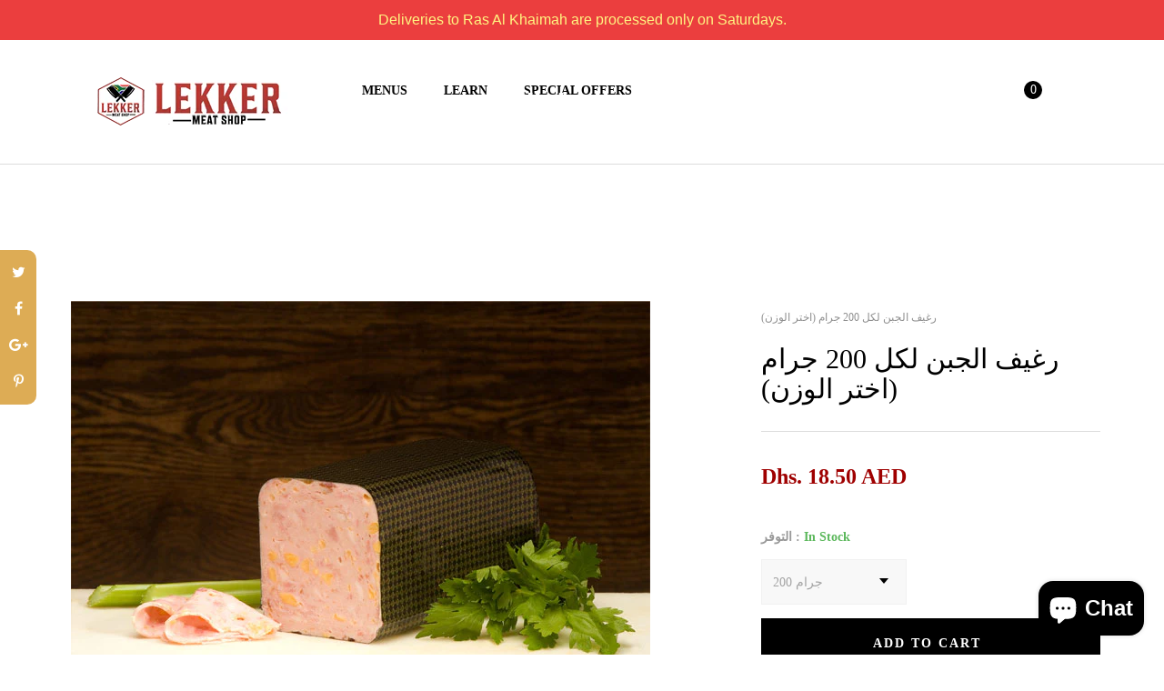

--- FILE ---
content_type: text/css
request_url: https://lekkershop.ae/cdn/shop/t/4/assets/fonts.css?v=101793544626536435441616055141
body_size: -705
content:
@font-face{font-family:Helvetica Neue LT Std;font-style:normal;font-weight:500;src:local("Helvetica Neue LT Std 65 Medium"),url(HelveticaNeueLTStd-Md.otf) format("opentype")}@font-face{font-family:Helvetica Neue LT Std;font-style:normal;font-weight:300;src:local("Helvetica Neue LT Std 45 Light"),url(helvetica-neue-lt-std-45-light.otf) format("opentype")}@font-face{font-family:Helvetica Neue LT Std;font-style:normal;font-weight:700;src:local("Helvetica Neue LT Std 75 Bold"),url(HelveticaNeueLTStd-Bd.otf) format("opentype")}@font-face{font-family:Helvetica Neue LT Std;font-style:italic;font-weight:400;src:local("Helvetica Neue LT Std Regular Italic"),url(HelveticaNeueLTStd-MdIt.otf) format("opentype")}@font-face{font-family:Helvetica Neue LT Std;font-style:italic;font-weight:700;src:local("Helvetica Neue LT Std Bold Italic"),url(HelveticaNeueLTStd-BdIt.otf) format("opentype")}@font-face{font-family:Helvetica Neue LT Std;font-style:normal;font-weight:400;src:local("Helvetica Neue LT Std 55 Roman"),url(HelveticaNeueLTStd-Roman.otf) format("opentype")}@font-face{font-family:Glamor;font-style:normal;font-weight:700;src:local("Glamor Bold"),url(Glamor-Bold.ttf)}@font-face{font-family:Glamor;font-style:normal;font-weight:400;src:local("Glamor Regular"),url(Glamor-Regular.ttf)}
/*# sourceMappingURL=/cdn/shop/t/4/assets/fonts.css.map?v=101793544626536435441616055141 */


--- FILE ---
content_type: text/css
request_url: https://lekkershop.ae/cdn/shop/t/4/assets/style.css?v=123145358938171452731622900427
body_size: 78311
content:
/** Shopify CDN: Minification failed

Line 95:34 Expected ";"

**/
/**
	
 **/
/*------------------------------------------------------------------
[Table of contents]

	1. Import vendor
		1.1. Vendor
			1.1.1. Google fonts
			1.1.2. Icon Fonts
			1.1.3. Vendor library
		1.2. Bootstrap
	2. Reset
		2.1. Reset
		2.2. Default base
			2.2.1.	Button
			2.2.2.	Link
			2.2.3.	Typo
			2.2.4.	Heading
			...
		2.3. Variable
	3. Mixins
	4. Elements
		4.1. About page
		4.2. Banner
		4.3. Blog
		4.4. Icon-progress
		4.5. Popup
		4.6. Slide
		4.7. Contact page
		4.8. 404 Error page
	5. Ecommerce
		5.1. Cart Page
		5.2. Item view templates
		5.3. Checkout Page
		5.4. Newsletter 
		5.5. Single product detail page
	6. Layout
		6.1. Header
			6.1.1. Header version 1
			6.1.2. Header version 2
			6.1.3. Header version 3
			6.1.4. Header version 4
			6.1.5. Header version 5
		6.2. Footer
			6.2.1 Footer version 1
		6.3. Homepages
			6.3.1. Home 1
			6.3.2. Home 2
			6.3.3. Home 3
			6.3.4. Home 4
			6.3.5. Home 5
		6.4. Other Page
			6.4.1 My account
		6.5. Commingsoon
			6.5.1 Commingsoon Page
	7.Responsive
		7.1. FullHD
			7.1.1 FullHD
			7.1.2 Min Fullhd
		7.2. Desktop
			7.2. Max Desktop
		7.3. Table
			7.3.1. tablet
			7.3.2. Max tablet
		7.4. Mobile
			7.4.1. mobile
			7.4.2. Max mobile
-------------------------------------------------------------------*/
/** 1. Import vendor **/
/** 1.1. Vendor **/
/** 1.1.1.	Google fonts **/
@import url("fonts.css")
/** 1.1.2.	Icon Fonts **/
/* @import url("../sass/components/Vendor/font-awesome/font-awesome.min.css");
@import url("../sass/components/Vendor/simple-line-icon/css/simple-line-icons.css");
@import url("../sass/components/Vendor/blanch/fonts.css");
@import url("../sass/components/Vendor/Helvetica/fonts.css");
@import url("../sass/components/Vendor/PlayfairDisplay/fonts.css");
@import url("../sass/components/Vendor/ionicons/css/ionicons.min.css"); */
/** 1.1.3. Vendor library **/
/* EX: @import url('components/Vendor/owlcarousel/owlcarousel.css'); */
/** 1.2. Bootstrap **/
/*!
 * Bootstrap v3.3.7 (http://getbootstrap.com)
 * Copyright 2011-2016 Twitter, Inc.
 * Licensed under MIT (https://github.com/twbs/bootstrap/blob/master/LICENSE)
 */
/*! normalize.css v3.0.3 | MIT License | github.com/necolas/normalize.css */
  .banner_v10 .banner .text_banner {
    padding: 90px;
    margin-top: 150px !important!;
}
html {
  font-family: sans-serif;
  -ms-text-size-adjust: 100%;
  -webkit-text-size-adjust: 100%; }

body {
  margin: 0; }

article,
aside,
details,
figcaption,
figure,
footer,
header,
hgroup,
main,
menu,
nav,
section,
summary {
  display: block; }


audio,
canvas,
progress,
video {
  display: inline-block;
  vertical-align: baseline; }

audio:not([controls]) {
  display: none;
  height: 0; }

[hidden],
template {
  display: none; }

a {
  background-color: transparent; }

a:active,
a:hover {
  outline: 0; }

abbr[title] {
  border-bottom: 1px dotted; }

b,
strong {
  font-weight: bold; }

dfn {
  font-style: italic; }

h1 {
  font-size: 2em;
  margin: 0.67em 0; }

mark {
  background: #ff0;
  color: #000; }

small {
  font-size: 80%; }

sub,
sup {
  font-size: 75%;
  line-height: 0;
  position: relative;
  vertical-align: baseline; }

sup {
  top: -0.5em; }

sub {
  bottom: -0.25em; }

img {
  border: 0; }

svg:not(:root) {
  overflow: hidden; }

figure {
  margin: 1em 40px; }

hr {
  -webkit-box-sizing: content-box;
          box-sizing: content-box;
  height: 0; }

pre {
  overflow: auto; }

code,
kbd,
pre,
samp {
  font-family: monospace, monospace;
  font-size: 1em; }

button,
input,
optgroup,
select,
textarea {
  color: inherit;
  font: inherit;
  margin: 0; }

button {
  overflow: visible; }

button,
select {
  text-transform: none; }

button,
html input[type="button"],
input[type="reset"],
input[type="submit"] {
  -webkit-appearance: button;
  cursor: pointer; }

button[disabled],
html input[disabled] {
  cursor: default; }

button::-moz-focus-inner,
input::-moz-focus-inner {
  border: 0;
  padding: 0; }

input {
  line-height: normal; }

input[type="checkbox"],
input[type="radio"] {
  -webkit-box-sizing: border-box;
          box-sizing: border-box;
  padding: 0; }

input[type="number"]::-webkit-inner-spin-button,
input[type="number"]::-webkit-outer-spin-button {
  height: auto; }

input[type="search"] {
  -webkit-appearance: textfield;
  -webkit-box-sizing: content-box;
          box-sizing: content-box; }

input[type="search"]::-webkit-search-cancel-button,
input[type="search"]::-webkit-search-decoration {
  -webkit-appearance: none; }

fieldset {
  border: 1px solid #c0c0c0;
  margin: 0 2px;
  padding: 0.35em 0.625em 0.75em; }

legend {
  border: 0;
  padding: 0; }

textarea {
  overflow: auto; }

optgroup {
  font-weight: bold; }

table {
  border-collapse: collapse;
  border-spacing: 0; }

td,
th {
  padding: 0; }

/*! Source: https://github.com/h5bp/html5-boilerplate/blob/master/src/css/main.css */
@media print {
  *,
  *:before,
  *:after {
    background: transparent !important;
    color: #000 !important;
    -webkit-box-shadow: none !important;
            box-shadow: none !important;
    text-shadow: none !important; }

  a,
  a:visited {
    text-decoration: underline; }

  a[href]:after {
    content: " (" attr(href) ")"; }

  abbr[title]:after {
    content: " (" attr(title) ")"; }

  a[href^="#"]:after,
  a[href^="javascript:"]:after {
    content: ""; }

  pre,
  blockquote {
    border: 1px solid #999;
    page-break-inside: avoid; }

  thead {
    display: table-header-group; }

  tr,
  img {
    page-break-inside: avoid; }

  img {
    max-width: 100% !important; }

  p,
  h2,
  h3 {
    orphans: 3;
    widows: 3; }

  h2,
  h3 {
    page-break-after: avoid; }

  .navbar {
    display: none; }

  .btn > .caret,
  .dropup > .btn > .caret {
    border-top-color: #000 !important; }

  .label {
    border: 1px solid #000; }

  .table {
    border-collapse: collapse !important; }
    .table td,
    .table th {
      background-color: #fff !important; }

  .table-bordered th,
  .table-bordered td {
    border: 1px solid #ddd !important; } }
@font-face {
  font-family: 'Glyphicons Halflings';
  src: url("../fonts/bootstrap/glyphicons-halflings-regular.eot");
  src: url("../fonts/bootstrap/glyphicons-halflings-regular.eot?#iefix") format("embedded-opentype"), url("../fonts/bootstrap/glyphicons-halflings-regular.woff2") format("woff2"), url("../fonts/bootstrap/glyphicons-halflings-regular.woff") format("woff"), url("../fonts/bootstrap/glyphicons-halflings-regular.ttf") format("truetype"), url("../fonts/bootstrap/glyphicons-halflings-regular.svg#glyphicons_halflingsregular") format("svg"); }
.glyphicon {
  position: relative;
  top: 1px;
  display: inline-block;
  font-family: 'Glyphicons Halflings';
  font-style: normal;
  font-weight: normal;
  line-height: 1;
  -webkit-font-smoothing: antialiased;
  -moz-osx-font-smoothing: grayscale; }

.glyphicon-asterisk:before {
  content: "\002a"; }

.glyphicon-plus:before {
  content: "\002b"; }

.glyphicon-euro:before,
.glyphicon-eur:before {
  content: "\20ac"; }

.glyphicon-minus:before {
  content: "\2212"; }

.glyphicon-cloud:before {
  content: "\2601"; }

.glyphicon-envelope:before {
  content: "\2709"; }

.glyphicon-pencil:before {
  content: "\270f"; }

.glyphicon-glass:before {
  content: "\e001"; }

.glyphicon-music:before {
  content: "\e002"; }

.glyphicon-search:before {
  content: "\e003"; }

.glyphicon-heart:before {
  content: "\e005"; }

.glyphicon-star:before {
  content: "\e006"; }

.glyphicon-star-empty:before {
  content: "\e007"; }

.glyphicon-user:before {
  content: "\e008"; }

.glyphicon-film:before {
  content: "\e009"; }

.glyphicon-th-large:before {
  content: "\e010"; }

.glyphicon-th:before {
  content: "\e011"; }

.glyphicon-th-list:before {
  content: "\e012"; }

.glyphicon-ok:before {
  content: "\e013"; }

.glyphicon-remove:before {
  content: "\e014"; }

.glyphicon-zoom-in:before {
  content: "\e015"; }

.glyphicon-zoom-out:before {
  content: "\e016"; }

.glyphicon-off:before {
  content: "\e017"; }

.glyphicon-signal:before {
  content: "\e018"; }

.glyphicon-cog:before {
  content: "\e019"; }

.glyphicon-trash:before {
  content: "\e020"; }

.glyphicon-home:before {
  content: "\e021"; }

.glyphicon-file:before {
  content: "\e022"; }

.glyphicon-time:before {
  content: "\e023"; }

.glyphicon-road:before {
  content: "\e024"; }

.glyphicon-download-alt:before {
  content: "\e025"; }

.glyphicon-download:before {
  content: "\e026"; }

.glyphicon-upload:before {
  content: "\e027"; }

.glyphicon-inbox:before {
  content: "\e028"; }

.glyphicon-play-circle:before {
  content: "\e029"; }

.glyphicon-repeat:before {
  content: "\e030"; }

.glyphicon-refresh:before {
  content: "\e031"; }

.glyphicon-list-alt:before {
  content: "\e032"; }

.glyphicon-lock:before {
  content: "\e033"; }

.glyphicon-flag:before {
  content: "\e034"; }

.glyphicon-headphones:before {
  content: "\e035"; }

.glyphicon-volume-off:before {
  content: "\e036"; }

.glyphicon-volume-down:before {
  content: "\e037"; }

.glyphicon-volume-up:before {
  content: "\e038"; }

.glyphicon-qrcode:before {
  content: "\e039"; }

.glyphicon-barcode:before {
  content: "\e040"; }

.glyphicon-tag:before {
  content: "\e041"; }

.glyphicon-tags:before {
  content: "\e042"; }

.glyphicon-book:before {
  content: "\e043"; }

.glyphicon-bookmark:before {
  content: "\e044"; }

.glyphicon-print:before {
  content: "\e045"; }

.glyphicon-camera:before {
  content: "\e046"; }

.glyphicon-font:before {
  content: "\e047"; }

.glyphicon-bold:before {
  content: "\e048"; }

.glyphicon-italic:before {
  content: "\e049"; }

.glyphicon-text-height:before {
  content: "\e050"; }

.glyphicon-text-width:before {
  content: "\e051"; }

.glyphicon-align-left:before {
  content: "\e052"; }

.glyphicon-align-center:before {
  content: "\e053"; }

.glyphicon-align-right:before {
  content: "\e054"; }

.glyphicon-align-justify:before {
  content: "\e055"; }

.glyphicon-list:before {
  content: "\e056"; }

.glyphicon-indent-left:before {
  content: "\e057"; }

.glyphicon-indent-right:before {
  content: "\e058"; }

.glyphicon-facetime-video:before {
  content: "\e059"; }

.glyphicon-picture:before {
  content: "\e060"; }

.glyphicon-map-marker:before {
  content: "\e062"; }

.glyphicon-adjust:before {
  content: "\e063"; }

.glyphicon-tint:before {
  content: "\e064"; }

.glyphicon-edit:before {
  content: "\e065"; }

.glyphicon-share:before {
  content: "\e066"; }

.glyphicon-check:before {
  content: "\e067"; }

.glyphicon-move:before {
  content: "\e068"; }

.glyphicon-step-backward:before {
  content: "\e069"; }

.glyphicon-fast-backward:before {
  content: "\e070"; }

.glyphicon-backward:before {
  content: "\e071"; }

.glyphicon-play:before {
  content: "\e072"; }

.glyphicon-pause:before {
  content: "\e073"; }

.glyphicon-stop:before {
  content: "\e074"; }

.glyphicon-forward:before {
  content: "\e075"; }

.glyphicon-fast-forward:before {
  content: "\e076"; }

.glyphicon-step-forward:before {
  content: "\e077"; }

.glyphicon-eject:before {
  content: "\e078"; }

.glyphicon-chevron-left:before {
  content: "\e079"; }

.glyphicon-chevron-right:before {
  content: "\e080"; }

.glyphicon-plus-sign:before {
  content: "\e081"; }

.glyphicon-minus-sign:before {
  content: "\e082"; }

.glyphicon-remove-sign:before {
  content: "\e083"; }

.glyphicon-ok-sign:before {
  content: "\e084"; }

.glyphicon-question-sign:before {
  content: "\e085"; }

.glyphicon-info-sign:before {
  content: "\e086"; }

.glyphicon-screenshot:before {
  content: "\e087"; }

.glyphicon-remove-circle:before {
  content: "\e088"; }

.glyphicon-ok-circle:before {
  content: "\e089"; }

.glyphicon-ban-circle:before {
  content: "\e090"; }

.glyphicon-arrow-left:before {
  content: "\e091"; }

.glyphicon-arrow-right:before {
  content: "\e092"; }

.glyphicon-arrow-up:before {
  content: "\e093"; }

.glyphicon-arrow-down:before {
  content: "\e094"; }

.glyphicon-share-alt:before {
  content: "\e095"; }

.glyphicon-resize-full:before {
  content: "\e096"; }

.glyphicon-resize-small:before {
  content: "\e097"; }

.glyphicon-exclamation-sign:before {
  content: "\e101"; }

.glyphicon-gift:before {
  content: "\e102"; }

.glyphicon-leaf:before {
  content: "\e103"; }

.glyphicon-fire:before {
  content: "\e104"; }

.glyphicon-eye-open:before {
  content: "\e105"; }

.glyphicon-eye-close:before {
  content: "\e106"; }

.glyphicon-warning-sign:before {
  content: "\e107"; }

.glyphicon-plane:before {
  content: "\e108"; }

.glyphicon-calendar:before {
  content: "\e109"; }

.glyphicon-random:before {
  content: "\e110"; }

.glyphicon-comment:before {
  content: "\e111"; }

.glyphicon-magnet:before {
  content: "\e112"; }

.glyphicon-chevron-up:before {
  content: "\e113"; }

.glyphicon-chevron-down:before {
  content: "\e114"; }

.glyphicon-retweet:before {
  content: "\e115"; }

.glyphicon-shopping-cart:before {
  content: "\e116"; }

.glyphicon-folder-close:before {
  content: "\e117"; }

.glyphicon-folder-open:before {
  content: "\e118"; }

.glyphicon-resize-vertical:before {
  content: "\e119"; }

.glyphicon-resize-horizontal:before {
  content: "\e120"; }

.glyphicon-hdd:before {
  content: "\e121"; }

.glyphicon-bullhorn:before {
  content: "\e122"; }

.glyphicon-bell:before {
  content: "\e123"; }

.glyphicon-certificate:before {
  content: "\e124"; }

.glyphicon-thumbs-up:before {
  content: "\e125"; }

.glyphicon-thumbs-down:before {
  content: "\e126"; }

.glyphicon-hand-right:before {
  content: "\e127"; }

.glyphicon-hand-left:before {
  content: "\e128"; }

.glyphicon-hand-up:before {
  content: "\e129"; }

.glyphicon-hand-down:before {
  content: "\e130"; }

.glyphicon-circle-arrow-right:before {
  content: "\e131"; }

.glyphicon-circle-arrow-left:before {
  content: "\e132"; }

.glyphicon-circle-arrow-up:before {
  content: "\e133"; }

.glyphicon-circle-arrow-down:before {
  content: "\e134"; }

.glyphicon-globe:before {
  content: "\e135"; }

.glyphicon-wrench:before {
  content: "\e136"; }

.glyphicon-tasks:before {
  content: "\e137"; }

.glyphicon-filter:before {
  content: "\e138"; }

.glyphicon-briefcase:before {
  content: "\e139"; }

.glyphicon-fullscreen:before {
  content: "\e140"; }

.glyphicon-dashboard:before {
  content: "\e141"; }

.glyphicon-paperclip:before {
  content: "\e142"; }

.glyphicon-heart-empty:before {
  content: "\e143"; }

.glyphicon-link:before {
  content: "\e144"; }

.glyphicon-phone:before {
  content: "\e145"; }

.glyphicon-pushpin:before {
  content: "\e146"; }

.glyphicon-usd:before {
  content: "\e148"; }

.glyphicon-gbp:before {
  content: "\e149"; }

.glyphicon-sort:before {
  content: "\e150"; }

.glyphicon-sort-by-alphabet:before {
  content: "\e151"; }

.glyphicon-sort-by-alphabet-alt:before {
  content: "\e152"; }

.glyphicon-sort-by-order:before {
  content: "\e153"; }

.glyphicon-sort-by-order-alt:before {
  content: "\e154"; }

.glyphicon-sort-by-attributes:before {
  content: "\e155"; }

.glyphicon-sort-by-attributes-alt:before {
  content: "\e156"; }

.glyphicon-unchecked:before {
  content: "\e157"; }

.glyphicon-expand:before {
  content: "\e158"; }

.glyphicon-collapse-down:before {
  content: "\e159"; }

.glyphicon-collapse-up:before {
  content: "\e160"; }

.glyphicon-log-in:before {
  content: "\e161"; }

.glyphicon-flash:before {
  content: "\e162"; }

.glyphicon-log-out:before {
  content: "\e163"; }

.glyphicon-new-window:before {
  content: "\e164"; }

.glyphicon-record:before {
  content: "\e165"; }

.glyphicon-save:before {
  content: "\e166"; }

.glyphicon-open:before {
  content: "\e167"; }

.glyphicon-saved:before {
  content: "\e168"; }

.glyphicon-import:before {
  content: "\e169"; }

.glyphicon-export:before {
  content: "\e170"; }

.glyphicon-send:before {
  content: "\e171"; }

.glyphicon-floppy-disk:before {
  content: "\e172"; }
 .box-tabs-nav-wrap {
        display:none !important!
      }

.glyphicon-floppy-saved:before {
  content: "\e173"; }

.glyphicon-floppy-remove:before {
  content: "\e174"; }

.glyphicon-floppy-save:before {
  content: "\e175"; }

.glyphicon-floppy-open:before {
  content: "\e176"; }

.glyphicon-credit-card:before {
  content: "\e177"; }

.glyphicon-transfer:before {
  content: "\e178"; }

.glyphicon-cutlery:before {
  content: "\e179"; }

.glyphicon-header:before {
  content: "\e180"; }

.glyphicon-compressed:before {
  content: "\e181"; }

.glyphicon-earphone:before {
  content: "\e182"; }

.glyphicon-phone-alt:before {
  content: "\e183"; }

.glyphicon-tower:before {
  content: "\e184"; }

.glyphicon-stats:before {
  content: "\e185"; }

.glyphicon-sd-video:before {
  content: "\e186"; }

.glyphicon-hd-video:before {
  content: "\e187"; }

.glyphicon-subtitles:before {
  content: "\e188"; }

.glyphicon-sound-stereo:before {
  content: "\e189"; }

.glyphicon-sound-dolby:before {
  content: "\e190"; }

.glyphicon-sound-5-1:before {
  content: "\e191"; }

.glyphicon-sound-6-1:before {
  content: "\e192"; }

.glyphicon-sound-7-1:before {
  content: "\e193"; }

.glyphicon-copyright-mark:before {
  content: "\e194"; }

.glyphicon-registration-mark:before {
  content: "\e195"; }

.glyphicon-cloud-download:before {
  content: "\e197"; }

.glyphicon-cloud-upload:before {
  content: "\e198"; }

.glyphicon-tree-conifer:before {
  content: "\e199"; }

.glyphicon-tree-deciduous:before {
  content: "\e200"; }

.glyphicon-cd:before {
  content: "\e201"; }

.glyphicon-save-file:before {
  content: "\e202"; }

.glyphicon-open-file:before {
  content: "\e203"; }

.glyphicon-level-up:before {
  content: "\e204"; }

.glyphicon-copy:before {
  content: "\e205"; }

.glyphicon-paste:before {
  content: "\e206"; }

.glyphicon-alert:before {
  content: "\e209"; }

.glyphicon-equalizer:before {
  content: "\e210"; }

.glyphicon-king:before {
  content: "\e211"; }

.glyphicon-queen:before {
  content: "\e212"; }

.glyphicon-pawn:before {
  content: "\e213"; }

.glyphicon-bishop:before {
  content: "\e214"; }

.glyphicon-knight:before {
  content: "\e215"; }

.glyphicon-baby-formula:before {
  content: "\e216"; }

.glyphicon-tent:before {
  content: "\26fa"; }

.glyphicon-blackboard:before {
  content: "\e218"; }

.glyphicon-bed:before {
  content: "\e219"; }

.glyphicon-apple:before {
  content: "\f8ff"; }

.glyphicon-erase:before {
  content: "\e221"; }

.glyphicon-hourglass:before {
  content: "\231b"; }

.glyphicon-lamp:before {
  content: "\e223"; }

.glyphicon-duplicate:before {
  content: "\e224"; }

.glyphicon-piggy-bank:before {
  content: "\e225"; }

.glyphicon-scissors:before {
  content: "\e226"; }

.glyphicon-bitcoin:before {
  content: "\e227"; }

.glyphicon-btc:before {
  content: "\e227"; }

.glyphicon-xbt:before {
  content: "\e227"; }

.glyphicon-yen:before {
  content: "\00a5"; }

.glyphicon-jpy:before {
  content: "\00a5"; }

.glyphicon-ruble:before {
  content: "\20bd"; }

.glyphicon-rub:before {
  content: "\20bd"; }

.glyphicon-scale:before {
  content: "\e230"; }

.glyphicon-ice-lolly:before {
  content: "\e231"; }

.glyphicon-ice-lolly-tasted:before {
  content: "\e232"; }

.glyphicon-education:before {
  content: "\e233"; }

.glyphicon-option-horizontal:before {
  content: "\e234"; }

.glyphicon-option-vertical:before {
  content: "\e235"; }

.glyphicon-menu-hamburger:before {
  content: "\e236"; }

.glyphicon-modal-window:before {
  content: "\e237"; }

.glyphicon-oil:before {
  content: "\e238"; }

.glyphicon-grain:before {
  content: "\e239"; }

.glyphicon-sunglasses:before {
  content: "\e240"; }

.glyphicon-text-size:before {
  content: "\e241"; }

.glyphicon-text-color:before {
  content: "\e242"; }

.glyphicon-text-background:before {
  content: "\e243"; }

.glyphicon-object-align-top:before {
  content: "\e244"; }

.glyphicon-object-align-bottom:before {
  content: "\e245"; }

.glyphicon-object-align-horizontal:before {
  content: "\e246"; }

.glyphicon-object-align-left:before {
  content: "\e247"; }

.glyphicon-object-align-vertical:before {
  content: "\e248"; }

.glyphicon-object-align-right:before {
  content: "\e249"; }

.glyphicon-triangle-right:before {
  content: "\e250"; }

.glyphicon-triangle-left:before {
  content: "\e251"; }

.glyphicon-triangle-bottom:before {
  content: "\e252"; }

.glyphicon-triangle-top:before {
  content: "\e253"; }

.glyphicon-console:before {
  content: "\e254"; }

.glyphicon-superscript:before {
  content: "\e255"; }

.glyphicon-subscript:before {
  content: "\e256"; }

.glyphicon-menu-left:before {
  content: "\e257"; }

.glyphicon-menu-right:before {
  content: "\e258"; }

.glyphicon-menu-down:before {
  content: "\e259"; }

.glyphicon-menu-up:before {
  content: "\e260"; }

* {
  -webkit-box-sizing: border-box;
  box-sizing: border-box; }

*:before,
*:after {
  -webkit-box-sizing: border-box;
  box-sizing: border-box; }

html {
  font-size: 10px;
  -webkit-tap-highlight-color: transparent; }

body {
  font-family: "Helvetica Neue", Helvetica, Arial, sans-serif;
  font-size: 14px;
  line-height: 1.42857;
  color: #333333;
  background-color: #fff; }

input,
button,
select,
textarea {
  font-family: inherit;
  font-size: inherit;
  line-height: inherit; }

a {
  color: #337ab7;
  text-decoration: none; }
  a:hover, a:focus {
    color: #23527c;
    text-decoration: underline; }
  a:focus {
    outline: 5px auto -webkit-focus-ring-color;
    outline-offset: -2px; }

figure {
  margin: 0; }

img {
  vertical-align: middle; }

.img-responsive {
  display: block;
  max-width: 100%;
  height: auto; }

.img-rounded {
  border-radius: 6px; }

.img-thumbnail {
  padding: 4px;
  line-height: 1.42857;
  background-color: #fff;
  border: 1px solid #ddd;
  border-radius: 4px;
  -webkit-transition: all 0.2s ease-in-out;
  transition: all 0.2s ease-in-out;
  display: inline-block;
  max-width: 100%;
  height: auto; }

.img-circle {
  border-radius: 50%; }

hr {
  margin-top: 20px;
  margin-bottom: 20px;
  border: 0;
  border-top: 1px solid #eeeeee; }

.sr-only {
  position: absolute;
  width: 1px;
  height: 1px;
  margin: -1px;
  padding: 0;
  overflow: hidden;
  clip: rect(0, 0, 0, 0);
  border: 0; }

.sr-only-focusable:active, .sr-only-focusable:focus {
  position: static;
  width: auto;
  height: auto;
  margin: 0;
  overflow: visible;
  clip: auto; }

[role="button"] {
  cursor: pointer; }

h1, h2, h3, h4, h5, h6,
.h1, .h2, .h3, .h4, .h5, .h6 {
  font-family: inherit;
  font-weight: 500;
  line-height: 1.1;
  color: inherit; }
  h1 small,
  h1 .small, h2 small,
  h2 .small, h3 small,
  h3 .small, h4 small,
  h4 .small, h5 small,
  h5 .small, h6 small,
  h6 .small,
  .h1 small,
  .h1 .small, .h2 small,
  .h2 .small, .h3 small,
  .h3 .small, .h4 small,
  .h4 .small, .h5 small,
  .h5 .small, .h6 small,
  .h6 .small {
    font-weight: normal;
    line-height: 1;
    color: #777777; }

h1, .h1,
h2, .h2,
h3, .h3 {
  margin-top: 20px;
  margin-bottom: 10px; }
  h1 small,
  h1 .small, .h1 small,
  .h1 .small,
  h2 small,
  h2 .small, .h2 small,
  .h2 .small,
  h3 small,
  h3 .small, .h3 small,
  .h3 .small {
    font-size: 65%; }

h4, .h4,
h5, .h5,
h6, .h6 {
  margin-top: 10px;
  margin-bottom: 10px; }
  h4 small,
  h4 .small, .h4 small,
  .h4 .small,
  h5 small,
  h5 .small, .h5 small,
  .h5 .small,
  h6 small,
  h6 .small, .h6 small,
  .h6 .small {
    font-size: 75%; }

h1, .h1 {
  font-size: 36px; }

h2, .h2 {
  font-size: 30px; }

h3, .h3 {
  font-size: 24px; }

h4, .h4 {
  font-size: 18px; }

h5, .h5 {
  font-size: 14px; }

h6, .h6 {
  font-size: 12px; }

p {
  margin: 0 0 10px; }

.lead {
  margin-bottom: 20px;
  font-size: 16px;
  font-weight: 300;
  line-height: 1.4; }
  @media (min-width: 768px) {
    .lead {
      font-size: 21px; } }

small,
.small {
  font-size: 85%; }

mark,
.mark {
  background-color: #fcf8e3;
  padding: .2em; }

.text-left {
  text-align: left; }

.text-right {
  text-align: right; }

.text-center {
  text-align: center; }

.text-justify {
  text-align: justify; }

.text-nowrap {
  white-space: nowrap; }

.text-lowercase {
  text-transform: lowercase; }

.text-uppercase, .initialism {
  text-transform: uppercase; }

.text-capitalize {
  text-transform: capitalize; }

.text-muted {
  color: #777777; }

.text-primary {
  color: #337ab7; }

a.text-primary:hover,
a.text-primary:focus {
  color: #286090; }

.text-success {
  color: #3c763d; }

a.text-success:hover,
a.text-success:focus {
  color: #2b542c; }

.text-info {
  color: #31708f; }

a.text-info:hover,
a.text-info:focus {
  color: #245269; }

.text-warning {
  color: #8a6d3b; }

a.text-warning:hover,
a.text-warning:focus {
  color: #66512c; }

.text-danger {
  color: #a94442; }

a.text-danger:hover,
a.text-danger:focus {
  color: #843534; }

.bg-primary {
  color: #fff; }

.bg-primary {
  background-color: #337ab7; }

a.bg-primary:hover,
a.bg-primary:focus {
  background-color: #286090; }

.bg-success {
  background-color: #dff0d8; }

a.bg-success:hover,
a.bg-success:focus {
  background-color: #c1e2b3; }

.bg-info {
  background-color: #d9edf7; }

a.bg-info:hover,
a.bg-info:focus {
  background-color: #afd9ee; }

.bg-warning {
  background-color: #fcf8e3; }

a.bg-warning:hover,
a.bg-warning:focus {
  background-color: #f7ecb5; }

.bg-danger {
  background-color: #f2dede; }

a.bg-danger:hover,
a.bg-danger:focus {
  background-color: #e4b9b9; }

.page-header {
  padding-bottom: 9px;
  margin: 40px 0 20px;
  border-bottom: 1px solid #eeeeee; }

ul,
ol {
  margin-top: 0;
  margin-bottom: 10px; }
  ul ul,
  ul ol,
  ol ul,
  ol ol {
    margin-bottom: 0; }

.list-unstyled {
  padding-left: 0;
  list-style: none; }

.list-inline {
  padding-left: 0;
  list-style: none;
  margin-left: -5px; }
  .list-inline > li {
    display: inline-block;
    padding-left: 5px;
    padding-right: 5px; }

dl {
  margin-top: 0;
  margin-bottom: 20px; }

dt,
dd {
  line-height: 1.42857; }

dt {
  font-weight: bold; }

dd {
  margin-left: 0; }

.dl-horizontal dd:before, .dl-horizontal dd:after {
  content: " ";
  display: table; }
.dl-horizontal dd:after {
  clear: both; }
@media (min-width: 1025px) {
  .dl-horizontal dt {
    float: left;
    width: 160px;
    clear: left;
    text-align: right;
    overflow: hidden;
    text-overflow: ellipsis;
    white-space: nowrap; }
  .dl-horizontal dd {
    margin-left: 180px; } }

abbr[title],
abbr[data-original-title] {
  cursor: help;
  border-bottom: 1px dotted #777777; }

.initialism {
  font-size: 90%; }

blockquote {
  padding: 0;
  margin: 0;
  font-size: 17.5px;
  border-left:0; }
  blockquote p:last-child,
  blockquote ul:last-child,
  blockquote ol:last-child {
    margin-bottom: 0; }
  blockquote footer,
  blockquote small,
  blockquote .small {
    display: block;
    font-size: 80%;
    line-height: 1.42857;
    color: #777777; }
    blockquote footer:before,
    blockquote small:before,
    blockquote .small:before {
      content: '\2014 \00A0'; }

.blockquote-reverse,
blockquote.pull-right {
  padding-right: 15px;
  padding-left: 0;
  border-right: 5px solid #eeeeee;
  border-left: 0;
  text-align: right; }
  .blockquote-reverse footer:before,
  .blockquote-reverse small:before,
  .blockquote-reverse .small:before,
  blockquote.pull-right footer:before,
  blockquote.pull-right small:before,
  blockquote.pull-right .small:before {
    content: ''; }
  .blockquote-reverse footer:after,
  .blockquote-reverse small:after,
  .blockquote-reverse .small:after,
  blockquote.pull-right footer:after,
  blockquote.pull-right small:after,
  blockquote.pull-right .small:after {
    content: '\00A0 \2014'; }

address {
  margin-bottom: 20px;
  font-style: normal;
  line-height: 1.42857; }

code,
kbd,
pre,
samp {
  font-family: Menlo, Monaco, Consolas, "Courier New", monospace; }

code {
  padding: 2px 4px;
  font-size: 90%;
  color: #c7254e;
  background-color: #f9f2f4;
  border-radius: 4px; }

kbd {
  padding: 2px 4px;
  font-size: 90%;
  color: #fff;
  background-color: #333;
  border-radius: 3px;
  -webkit-box-shadow: inset 0 -1px 0 rgba(0, 0, 0, 0.25);
          box-shadow: inset 0 -1px 0 rgba(0, 0, 0, 0.25); }
  kbd kbd {
    padding: 0;
    font-size: 100%;
    font-weight: bold;
    -webkit-box-shadow: none;
            box-shadow: none; }

pre {
  display: block;
  padding: 9.5px;
  margin: 0 0 10px;
  font-size: 13px;
  line-height: 1.42857;
  word-break: break-all;
  word-wrap: break-word;
  color: #333333;
  background-color: #f5f5f5;
  border: 1px solid #ccc;
  border-radius: 4px; }
  pre code {
    padding: 0;
    font-size: inherit;
    color: inherit;
    white-space: pre-wrap;
    background-color: transparent;
    border-radius: 0; }

.pre-scrollable {
  max-height: 340px;
  overflow-y: scroll; }

.container {
  margin-right: auto;
  margin-left: auto;
  padding-left: 15px;
  padding-right: 15px; }
  .container:before, .container:after {
    content: " ";
    display: table; }
  .container:after {
    clear: both; }
  @media (min-width: 768px) {
    .container {
      width: 750px; } }
  @media (min-width: 1025px) {
    .container {
      width: 970px; } }
  @media (min-width: 1250px) {
    .container {
      width: 1220px; } }
.container-v1 {
  margin-right: auto;
  margin-left: auto;
  padding-left: 15px;
  padding-right: 15px; }
  @media (min-width: 768px) {
    .container-v1 {
      width: 100%; } }
  @media (min-width: 1200px) {
    .container-v1 {
      width: 1170px; } }
  @media (min-width: 1450px) {
    .container-v1 {
      width: 1420px; } }
.container-fluid {
  margin-right: auto;
  margin-left: auto;
  padding-left: 15px;
  padding-right: 15px; }
  .container-fluid:before, .container-fluid:after {
    content: " ";
    display: table; }
  .container-fluid:after {
    clear: both; }

.row {
  margin-left: -15px;
  margin-right: -15px; }
  .row:before, .row:after {
    content: " ";
    display: table; }
  .row:after {
    clear: both; }

.col-xs-1, .col-sm-1, .col-md-1, .col-lg-1, .col-xs-2, .col-sm-2, .col-md-2, .col-lg-2, .col-xs-3, .col-sm-3, .col-md-3, .col-lg-3, .col-xs-4, .col-sm-4, .col-md-4, .col-lg-4, .col-xs-5, .col-sm-5, .col-md-5, .col-lg-5, .col-xs-6, .col-sm-6, .col-md-6, .col-lg-6, .col-xs-7, .col-sm-7, .col-md-7, .col-lg-7, .col-xs-8, .col-sm-8, .col-md-8, .col-lg-8, .col-xs-9, .col-sm-9, .col-md-9, .col-lg-9, .col-xs-10, .col-sm-10, .col-md-10, .col-lg-10, .col-xs-11, .col-sm-11, .col-md-11, .col-lg-11, .col-xs-12, .col-sm-12, .col-md-12, .col-lg-12 {
  position: relative;
  min-height: 1px;
  padding-left: 15px;
  padding-right: 15px; }

.col-xs-1, .col-xs-2, .col-xs-3, .col-xs-4, .col-xs-5, .col-xs-6, .col-xs-7, .col-xs-8, .col-xs-9, .col-xs-10, .col-xs-11, .col-xs-12 {
  float: left; }

.col-xs-1 {
  width: 8.33333%; }

.col-xs-2 {
  width: 16.66667%; }

.col-xs-3 {
  width: 25%; }

.col-xs-4 {
  width: 33.33333%; }

.col-xs-5 {
  width: 41.66667%; }

.col-xs-6 {
  width: 50%; }

.col-xs-7 {
  width: 58.33333%; }

.col-xs-8 {
  width: 66.66667%; }

.col-xs-9 {
  width: 75%; }

.col-xs-10 {
  width: 83.33333%; }

.col-xs-11 {
  width: 91.66667%; }

.col-xs-12 {
  width: 100%; }

.col-xs-pull-0 {
  right: auto; }

.col-xs-pull-1 {
  right: 8.33333%; }

.col-xs-pull-2 {
  right: 16.66667%; }

.col-xs-pull-3 {
  right: 25%; }

.col-xs-pull-4 {
  right: 33.33333%; }

.col-xs-pull-5 {
  right: 41.66667%; }

.col-xs-pull-6 {
  right: 50%; }

.col-xs-pull-7 {
  right: 58.33333%; }

.col-xs-pull-8 {
  right: 66.66667%; }

.col-xs-pull-9 {
  right: 75%; }

.col-xs-pull-10 {
  right: 83.33333%; }

.col-xs-pull-11 {
  right: 91.66667%; }

.col-xs-pull-12 {
  right: 100%; }

.col-xs-push-0 {
  left: auto; }

.col-xs-push-1 {
  left: 8.33333%; }

.col-xs-push-2 {
  left: 16.66667%; }

.col-xs-push-3 {
  left: 25%; }

.col-xs-push-4 {
  left: 33.33333%; }

.col-xs-push-5 {
  left: 41.66667%; }

.col-xs-push-6 {
  left: 50%; }

.col-xs-push-7 {
  left: 58.33333%; }

.col-xs-push-8 {
  left: 66.66667%; }

.col-xs-push-9 {
  left: 75%; }

.col-xs-push-10 {
  left: 83.33333%; }

.col-xs-push-11 {
  left: 91.66667%; }

.col-xs-push-12 {
  left: 100%; }

.col-xs-offset-0 {
  margin-left: 0%; }

.col-xs-offset-1 {
  margin-left: 8.33333%; }

.col-xs-offset-2 {
  margin-left: 16.66667%; }

.col-xs-offset-3 {
  margin-left: 25%; }

.col-xs-offset-4 {
  margin-left: 33.33333%; }

.col-xs-offset-5 {
  margin-left: 41.66667%; }

.col-xs-offset-6 {
  margin-left: 50%; }

.col-xs-offset-7 {
  margin-left: 58.33333%; }

.col-xs-offset-8 {
  margin-left: 66.66667%; }

.col-xs-offset-9 {
  margin-left: 75%; }

.col-xs-offset-10 {
  margin-left: 83.33333%; }

.col-xs-offset-11 {
  margin-left: 91.66667%; }

.col-xs-offset-12 {
  margin-left: 100%; }

@media (min-width: 768px) {
  .col-sm-1, .col-sm-2, .col-sm-3, .col-sm-4, .col-sm-5, .col-sm-6, .col-sm-7, .col-sm-8, .col-sm-9, .col-sm-10, .col-sm-11, .col-sm-12 {
    float: left; }

  .col-sm-1 {
    width: 8.33333%; }

  .col-sm-2 {
    width: 16.66667%; }

  .col-sm-3 {
    width: 25%; }

  .col-sm-4 {
    width: 33.33333%; }

  .col-sm-5 {
    width: 41.66667%; }

  .col-sm-6 {
    width: 50%; }

  .col-sm-7 {
    width: 58.33333%; }

  .col-sm-8 {
    width: 66.66667%; }

  .col-sm-9 {
    width: 75%; }

  .col-sm-10 {
    width: 83.33333%; }

  .col-sm-11 {
    width: 91.66667%; }

  .col-sm-12 {
    width: 100%; }

  .col-sm-pull-0 {
    right: auto; }

  .col-sm-pull-1 {
    right: 8.33333%; }

  .col-sm-pull-2 {
    right: 16.66667%; }

  .col-sm-pull-3 {
    right: 25%; }

  .col-sm-pull-4 {
    right: 33.33333%; }

  .col-sm-pull-5 {
    right: 41.66667%; }

  .col-sm-pull-6 {
    right: 50%; }

  .col-sm-pull-7 {
    right: 58.33333%; }

  .col-sm-pull-8 {
    right: 66.66667%; }

  .col-sm-pull-9 {
    right: 75%; }

  .col-sm-pull-10 {
    right: 83.33333%; }

  .col-sm-pull-11 {
    right: 91.66667%; }

  .col-sm-pull-12 {
    right: 100%; }

  .col-sm-push-0 {
    left: auto; }

  .col-sm-push-1 {
    left: 8.33333%; }

  .col-sm-push-2 {
    left: 16.66667%; }

  .col-sm-push-3 {
    left: 25%; }

  .col-sm-push-4 {
    left: 33.33333%; }

  .col-sm-push-5 {
    left: 41.66667%; }

  .col-sm-push-6 {
    left: 50%; }

  .col-sm-push-7 {
    left: 58.33333%; }

  .col-sm-push-8 {
    left: 66.66667%; }

  .col-sm-push-9 {
    left: 75%; }

  .col-sm-push-10 {
    left: 83.33333%; }

  .col-sm-push-11 {
    left: 91.66667%; }

  .col-sm-push-12 {
    left: 100%; }

  .col-sm-offset-0 {
    margin-left: 0%; }

  .col-sm-offset-1 {
    margin-left: 8.33333%; }

  .col-sm-offset-2 {
    margin-left: 16.66667%; }

  .col-sm-offset-3 {
    margin-left: 25%; }

  .col-sm-offset-4 {
    margin-left: 33.33333%; }

  .col-sm-offset-5 {
    margin-left: 41.66667%; }

  .col-sm-offset-6 {
    margin-left: 50%; }

  .col-sm-offset-7 {
    margin-left: 58.33333%; }

  .col-sm-offset-8 {
    margin-left: 66.66667%; }

  .col-sm-offset-9 {
    margin-left: 75%; }

  .col-sm-offset-10 {
    margin-left: 83.33333%; }

  .col-sm-offset-11 {
    margin-left: 91.66667%; }

  .col-sm-offset-12 {
    margin-left: 100%; } }
@media (min-width: 1025px) {
  .col-md-1, .col-md-2, .col-md-3, .col-md-4, .col-md-5, .col-md-6, .col-md-7, .col-md-8, .col-md-9, .col-md-10, .col-md-11, .col-md-12 {
    float: left; }

  .col-md-1 {
    width: 8.33333%; }

  .col-md-2 {
    width: 16.66667%; }

  .col-md-3 {
    width: 25%; }

  .col-md-4 {
    width: 33.33333%; }

  .col-md-5 {
    width: 41.66667%; }

  .col-md-6 {
    width: 50%; }

  .col-md-7 {
    width: 58.33333%; }

  .col-md-8 {
    width: 66.66667%; }

  .col-md-9 {
    width: 75%; }

  .col-md-10 {
    width: 83.33333%; }

  .col-md-11 {
    width: 91.66667%; }

  .col-md-12 {
    width: 100%; }

  .col-md-pull-0 {
    right: auto; }

  .col-md-pull-1 {
    right: 8.33333%; }

  .col-md-pull-2 {
    right: 16.66667%; }

  .col-md-pull-3 {
    right: 25%; }

  .col-md-pull-4 {
    right: 33.33333%; }

  .col-md-pull-5 {
    right: 41.66667%; }

  .col-md-pull-6 {
    right: 50%; }

  .col-md-pull-7 {
    right: 58.33333%; }

  .col-md-pull-8 {
    right: 66.66667%; }

  .col-md-pull-9 {
    right: 75%; }

  .col-md-pull-10 {
    right: 83.33333%; }

  .col-md-pull-11 {
    right: 91.66667%; }

  .col-md-pull-12 {
    right: 100%; }

  .col-md-push-0 {
    left: auto; }

  .col-md-push-1 {
    left: 8.33333%; }

  .col-md-push-2 {
    left: 16.66667%; }

  .col-md-push-3 {
    left: 25%; }

  .col-md-push-4 {
    left: 33.33333%; }

  .col-md-push-5 {
    left: 41.66667%; }

  .col-md-push-6 {
    left: 50%; }

  .col-md-push-7 {
    left: 58.33333%; }

  .col-md-push-8 {
    left: 66.66667%; }

  .col-md-push-9 {
    left: 75%; }

  .col-md-push-10 {
    left: 83.33333%; }

  .col-md-push-11 {
    left: 91.66667%; }

  .col-md-push-12 {
    left: 100%; }

  .col-md-offset-0 {
    margin-left: 0%; }

  .col-md-offset-1 {
    margin-left: 8.33333%; }

  .col-md-offset-2 {
    margin-left: 16.66667%; }

  .col-md-offset-3 {
    margin-left: 25%; }

  .col-md-offset-4 {
    margin-left: 33.33333%; }

  .col-md-offset-5 {
    margin-left: 41.66667%; }

  .col-md-offset-6 {
    margin-left: 50%; }

  .col-md-offset-7 {
    margin-left: 58.33333%; }

  .col-md-offset-8 {
    margin-left: 66.66667%; }

  .col-md-offset-9 {
    margin-left: 75%; }

  .col-md-offset-10 {
    margin-left: 83.33333%; }

  .col-md-offset-11 {
    margin-left: 91.66667%; }

  .col-md-offset-12 {
    margin-left: 100%; } }
@media (min-width: 1200px) {
  .col-lg-1, .col-lg-2, .col-lg-3, .col-lg-4, .col-lg-5, .col-lg-6, .col-lg-7, .col-lg-8, .col-lg-9, .col-lg-10, .col-lg-11, .col-lg-12 {
    float: left; }

  .col-lg-1 {
    width: 8.33333%; }

  .col-lg-2 {
    width: 16.66667%; }

  .col-lg-3 {
    width: 25%; }

  .col-lg-4 {
    width: 33.33333%; }

  .col-lg-5 {
    width: 41.66667%; }

  .col-lg-6 {
    width: 50%; }

  .col-lg-7 {
    width: 58.33333%; }

  .col-lg-8 {
    width: 66.66667%; }

  .col-lg-9 {
    width: 75%; }

  .col-lg-10 {
    width: 83.33333%; }

  .col-lg-11 {
    width: 91.66667%; }

  .col-lg-12 {
    width: 100%; }

  .col-lg-pull-0 {
    right: auto; }

  .col-lg-pull-1 {
    right: 8.33333%; }

  .col-lg-pull-2 {
    right: 16.66667%; }

  .col-lg-pull-3 {
    right: 25%; }

  .col-lg-pull-4 {
    right: 33.33333%; }

  .col-lg-pull-5 {
    right: 41.66667%; }

  .col-lg-pull-6 {
    right: 50%; }

  .col-lg-pull-7 {
    right: 58.33333%; }

  .col-lg-pull-8 {
    right: 66.66667%; }

  .col-lg-pull-9 {
    right: 75%; }

  .col-lg-pull-10 {
    right: 83.33333%; }

  .col-lg-pull-11 {
    right: 91.66667%; }

  .col-lg-pull-12 {
    right: 100%; }

  .col-lg-push-0 {
    left: auto; }

  .col-lg-push-1 {
    left: 8.33333%; }

  .col-lg-push-2 {
    left: 16.66667%; }

  .col-lg-push-3 {
    left: 25%; }

  .col-lg-push-4 {
    left: 33.33333%; }

  .col-lg-push-5 {
    left: 41.66667%; }

  .col-lg-push-6 {
    left: 50%; }

  .col-lg-push-7 {
    left: 58.33333%; }

  .col-lg-push-8 {
    left: 66.66667%; }

  .col-lg-push-9 {
    left: 75%; }

  .col-lg-push-10 {
    left: 83.33333%; }

  .col-lg-push-11 {
    left: 91.66667%; }

  .col-lg-push-12 {
    left: 100%; }

  .col-lg-offset-0 {
    margin-left: 0%; }

  .col-lg-offset-1 {
    margin-left: 8.33333%; }

  .col-lg-offset-2 {
    margin-left: 16.66667%; }

  .col-lg-offset-3 {
    margin-left: 25%; }

  .col-lg-offset-4 {
    margin-left: 33.33333%; }

  .col-lg-offset-5 {
    margin-left: 41.66667%; }

  .col-lg-offset-6 {
    margin-left: 50%; }

  .col-lg-offset-7 {
    margin-left: 58.33333%; }

  .col-lg-offset-8 {
    margin-left: 66.66667%; }

  .col-lg-offset-9 {
    margin-left: 75%; }

  .col-lg-offset-10 {
    margin-left: 83.33333%; }

  .col-lg-offset-11 {
    margin-left: 91.66667%; }

  .col-lg-offset-12 {
    margin-left: 100%; } }
table {
  background-color: transparent; }

caption {
  padding-top: 8px;
  padding-bottom: 8px;
  color: #777777;
  text-align: left; }

th {
  text-align: left; }

.table {
  width: 100%;
  max-width: 100%;
  margin-bottom: 20px; }
  .table > thead > tr > th,
  .table > thead > tr > td,
  .table > tbody > tr > th,
  .table > tbody > tr > td,
  .table > tfoot > tr > th,
  .table > tfoot > tr > td {
    padding: 8px;
    line-height: 1.42857;
    vertical-align: top; }
  .table > thead > tr > th {
    vertical-align: bottom;
    border-bottom: 2px solid #ddd; }
  .table > caption + thead > tr:first-child > th,
  .table > caption + thead > tr:first-child > td,
  .table > colgroup + thead > tr:first-child > th,
  .table > colgroup + thead > tr:first-child > td,
  .table > thead:first-child > tr:first-child > th,
  .table > thead:first-child > tr:first-child > td {
    border-top: 0; }
  .table > tbody + tbody {
    border-top: 2px solid #ddd; }
  .table .table {
    background-color: #fff; }

.table-condensed > thead > tr > th,
.table-condensed > thead > tr > td,
.table-condensed > tbody > tr > th,
.table-condensed > tbody > tr > td,
.table-condensed > tfoot > tr > th,
.table-condensed > tfoot > tr > td {
  padding: 5px; }

.table-bordered {
  border: 1px solid #ddd; }
  .table-bordered > thead > tr > th,
  .table-bordered > thead > tr > td,
  .table-bordered > tbody > tr > th,
  .table-bordered > tbody > tr > td,
  .table-bordered > tfoot > tr > th,
  .table-bordered > tfoot > tr > td {
    border: 1px solid #ddd; }
  .table-bordered > thead > tr > th,
  .table-bordered > thead > tr > td {
    border-bottom-width: 2px; }

.table-striped > tbody > tr:nth-of-type(odd) {
  background-color: #f9f9f9; }

.table-hover > tbody > tr:hover {
  background-color: #f5f5f5; }

table col[class*="col-"] {
  position: static;
  float: none;
  display: table-column; }

table td[class*="col-"],
table th[class*="col-"] {
  position: static;
  float: none;
  display: table-cell; }

.table > thead > tr > td.active,
.table > thead > tr > th.active, .table > thead > tr.active > td, .table > thead > tr.active > th,
.table > tbody > tr > td.active,
.table > tbody > tr > th.active,
.table > tbody > tr.active > td,
.table > tbody > tr.active > th,
.table > tfoot > tr > td.active,
.table > tfoot > tr > th.active,
.table > tfoot > tr.active > td,
.table > tfoot > tr.active > th {
  background-color: #f5f5f5; }

.table-hover > tbody > tr > td.active:hover,
.table-hover > tbody > tr > th.active:hover, .table-hover > tbody > tr.active:hover > td, .table-hover > tbody > tr:hover > .active, .table-hover > tbody > tr.active:hover > th {
  background-color: #e8e8e8; }

.table > thead > tr > td.success,
.table > thead > tr > th.success, .table > thead > tr.success > td, .table > thead > tr.success > th,
.table > tbody > tr > td.success,
.table > tbody > tr > th.success,
.table > tbody > tr.success > td,
.table > tbody > tr.success > th,
.table > tfoot > tr > td.success,
.table > tfoot > tr > th.success,
.table > tfoot > tr.success > td,
.table > tfoot > tr.success > th {
  background-color: #dff0d8; }

.table-hover > tbody > tr > td.success:hover,
.table-hover > tbody > tr > th.success:hover, .table-hover > tbody > tr.success:hover > td, .table-hover > tbody > tr:hover > .success, .table-hover > tbody > tr.success:hover > th {
  background-color: #d0e9c6; }

.table > thead > tr > td.info,
.table > thead > tr > th.info, .table > thead > tr.info > td, .table > thead > tr.info > th,
.table > tbody > tr > td.info,
.table > tbody > tr > th.info,
.table > tbody > tr.info > td,
.table > tbody > tr.info > th,
.table > tfoot > tr > td.info,
.table > tfoot > tr > th.info,
.table > tfoot > tr.info > td,
.table > tfoot > tr.info > th {
  background-color: #d9edf7; }

.table-hover > tbody > tr > td.info:hover,
.table-hover > tbody > tr > th.info:hover, .table-hover > tbody > tr.info:hover > td, .table-hover > tbody > tr:hover > .info, .table-hover > tbody > tr.info:hover > th {
  background-color: #c4e3f3; }

.table > thead > tr > td.warning,
.table > thead > tr > th.warning, .table > thead > tr.warning > td, .table > thead > tr.warning > th,
.table > tbody > tr > td.warning,
.table > tbody > tr > th.warning,
.table > tbody > tr.warning > td,
.table > tbody > tr.warning > th,
.table > tfoot > tr > td.warning,
.table > tfoot > tr > th.warning,
.table > tfoot > tr.warning > td,
.table > tfoot > tr.warning > th {
  background-color: #fcf8e3; }

.table-hover > tbody > tr > td.warning:hover,
.table-hover > tbody > tr > th.warning:hover, .table-hover > tbody > tr.warning:hover > td, .table-hover > tbody > tr:hover > .warning, .table-hover > tbody > tr.warning:hover > th {
  background-color: #faf2cc; }

.table > thead > tr > td.danger,
.table > thead > tr > th.danger, .table > thead > tr.danger > td, .table > thead > tr.danger > th,
.table > tbody > tr > td.danger,
.table > tbody > tr > th.danger,
.table > tbody > tr.danger > td,
.table > tbody > tr.danger > th,
.table > tfoot > tr > td.danger,
.table > tfoot > tr > th.danger,
.table > tfoot > tr.danger > td,
.table > tfoot > tr.danger > th {
  background-color: #f2dede; }

.table-hover > tbody > tr > td.danger:hover,
.table-hover > tbody > tr > th.danger:hover, .table-hover > tbody > tr.danger:hover > td, .table-hover > tbody > tr:hover > .danger, .table-hover > tbody > tr.danger:hover > th {
  background-color: #ebcccc; }

.table-responsive {
  overflow-x: auto;
  min-height: 0.01%; }
  @media screen and (max-width: 767px) {
    .table-responsive {
      width: 100%;
      margin-bottom: 15px;
      overflow-y: hidden;
      -ms-overflow-style: -ms-autohiding-scrollbar;
      border: 1px solid #ddd; }
      .table-responsive > .table {
        margin-bottom: 0; }
        .table-responsive > .table > thead > tr > th,
        .table-responsive > .table > thead > tr > td,
        .table-responsive > .table > tbody > tr > th,
        .table-responsive > .table > tbody > tr > td,
        .table-responsive > .table > tfoot > tr > th,
        .table-responsive > .table > tfoot > tr > td {
          white-space: nowrap; }
      .table-responsive > .table-bordered {
        border: 0; }
        .table-responsive > .table-bordered > thead > tr > th:first-child,
        .table-responsive > .table-bordered > thead > tr > td:first-child,
        .table-responsive > .table-bordered > tbody > tr > th:first-child,
        .table-responsive > .table-bordered > tbody > tr > td:first-child,
        .table-responsive > .table-bordered > tfoot > tr > th:first-child,
        .table-responsive > .table-bordered > tfoot > tr > td:first-child {
          border-left: 0; }
        .table-responsive > .table-bordered > thead > tr > th:last-child,
        .table-responsive > .table-bordered > thead > tr > td:last-child,
        .table-responsive > .table-bordered > tbody > tr > th:last-child,
        .table-responsive > .table-bordered > tbody > tr > td:last-child,
        .table-responsive > .table-bordered > tfoot > tr > th:last-child,
        .table-responsive > .table-bordered > tfoot > tr > td:last-child {
          border-right: 0; }
        .table-responsive > .table-bordered > tbody > tr:last-child > th,
        .table-responsive > .table-bordered > tbody > tr:last-child > td,
        .table-responsive > .table-bordered > tfoot > tr:last-child > th,
        .table-responsive > .table-bordered > tfoot > tr:last-child > td {
          border-bottom: 0; } }

fieldset {
  padding: 0;
  margin: 0;
  border: 0;
  min-width: 0; }

legend {
  display: block;
  width: 100%;
  padding: 0;
  margin-bottom: 20px;
  font-size: 21px;
  line-height: inherit;
  color: #333333;
  border: 0;
  border-bottom: 1px solid #e5e5e5; }

label {
  display: inline-block;
  max-width: 100%;
  margin-bottom: 5px;
  font-weight: bold; }

input[type="search"] {
  -webkit-box-sizing: border-box;
  box-sizing: border-box; }

input[type="radio"],
input[type="checkbox"] {
  margin: 4px 0 0;
  margin-top: 1px \9;
  line-height: normal; }

input[type="file"] {
  display: block; }

input[type="range"] {
  display: block;
  width: 100%; }

select[multiple],
select[size] {
  height: auto; }

input[type="file"]:focus,
input[type="radio"]:focus,
input[type="checkbox"]:focus {
  outline: 5px auto -webkit-focus-ring-color;
  outline-offset: -2px; }

output {
  display: block;
  padding-top: 7px;
  font-size: 14px;
  line-height: 1.42857;
  color: #555555; }

.form-control {
  display: block;
  width: 100%;
  height: 34px;
  padding: 6px 12px;
  font-size: 14px;
  line-height: 1.42857;
  color: #555555;
  background-color: #fff;
  background-image: none;
  border: 1px solid #ccc;
  border-radius: 0; }
  .form-control:focus {
    outline: 0; }
  .form-control::-moz-placeholder {
    color: #999;
    opacity: 1; }
  .form-control:-ms-input-placeholder {
    color: #999; }
  .form-control::-webkit-input-placeholder {
    color: #999; }
  .form-control::-ms-expand {
    border: 0;
    background-color: transparent; }
  .form-control[disabled], .form-control[readonly], fieldset[disabled] .form-control {
    background-color: #eeeeee;
    opacity: 1; }
  .form-control[disabled], fieldset[disabled] .form-control {
    cursor: not-allowed; }

textarea.form-control {
  height: auto; }

input[type="search"] {
  -webkit-appearance: none; }

@media screen and (-webkit-min-device-pixel-ratio: 0) {
  input[type="date"].form-control,
  input[type="time"].form-control,
  input[type="datetime-local"].form-control,
  input[type="month"].form-control {
    line-height: 34px; }
  input[type="date"].input-sm, .input-group-sm > input[type="date"].form-control,
  .input-group-sm > input[type="date"].input-group-addon,
  .input-group-sm > .input-group-btn > input[type="date"].btn, .input-group-sm input[type="date"],
  input[type="time"].input-sm,
  .input-group-sm > input[type="time"].form-control,
  .input-group-sm > input[type="time"].input-group-addon,
  .input-group-sm > .input-group-btn > input[type="time"].btn, .input-group-sm
  input[type="time"],
  input[type="datetime-local"].input-sm,
  .input-group-sm > input[type="datetime-local"].form-control,
  .input-group-sm > input[type="datetime-local"].input-group-addon,
  .input-group-sm > .input-group-btn > input[type="datetime-local"].btn, .input-group-sm
  input[type="datetime-local"],
  input[type="month"].input-sm,
  .input-group-sm > input[type="month"].form-control,
  .input-group-sm > input[type="month"].input-group-addon,
  .input-group-sm > .input-group-btn > input[type="month"].btn, .input-group-sm
  input[type="month"] {
    line-height: 30px; }
  input[type="date"].input-lg, .input-group-lg > input[type="date"].form-control,
  .input-group-lg > input[type="date"].input-group-addon,
  .input-group-lg > .input-group-btn > input[type="date"].btn, .input-group-lg input[type="date"],
  input[type="time"].input-lg,
  .input-group-lg > input[type="time"].form-control,
  .input-group-lg > input[type="time"].input-group-addon,
  .input-group-lg > .input-group-btn > input[type="time"].btn, .input-group-lg
  input[type="time"],
  input[type="datetime-local"].input-lg,
  .input-group-lg > input[type="datetime-local"].form-control,
  .input-group-lg > input[type="datetime-local"].input-group-addon,
  .input-group-lg > .input-group-btn > input[type="datetime-local"].btn, .input-group-lg
  input[type="datetime-local"],
  input[type="month"].input-lg,
  .input-group-lg > input[type="month"].form-control,
  .input-group-lg > input[type="month"].input-group-addon,
  .input-group-lg > .input-group-btn > input[type="month"].btn, .input-group-lg
  input[type="month"] {
    line-height: 46px; } }
.form-group {
  margin-bottom: 15px; }

.radio,
.checkbox {
  position: relative;
  display: block;
  margin-top: 10px;
  margin-bottom: 10px; }
  .radio label,
  .checkbox label {
    min-height: 20px;
    padding-left: 0;
    margin-bottom: 0;
    font-weight: normal;
    cursor: pointer; }

.radio input[type="radio"],
.radio-inline input[type="radio"],
.checkbox input[type="checkbox"],
.checkbox-inline input[type="checkbox"] {
  position: absolute;
  margin-left: -20px;
  margin-top: 4px \9; }

.radio + .radio,
.checkbox + .checkbox {
  margin-top: -5px; }

.radio-inline,
.checkbox-inline {
  position: relative;
  display: inline-block;
  padding-left: 20px;
  margin-bottom: 0;
  vertical-align: middle;
  font-weight: normal;
  cursor: pointer; }

.radio-inline + .radio-inline,
.checkbox-inline + .checkbox-inline {
  margin-top: 0;
  margin-left: 10px; }

input[type="radio"][disabled], input[type="radio"].disabled, fieldset[disabled] input[type="radio"],
input[type="checkbox"][disabled],
input[type="checkbox"].disabled, fieldset[disabled]
input[type="checkbox"] {
  cursor: not-allowed; }

.radio-inline.disabled, fieldset[disabled] .radio-inline,
.checkbox-inline.disabled, fieldset[disabled]
.checkbox-inline {
  cursor: not-allowed; }

.radio.disabled label, fieldset[disabled] .radio label,
.checkbox.disabled label, fieldset[disabled]
.checkbox label {
  cursor: not-allowed; }

.form-control-static {
  padding-top: 7px;
  padding-bottom: 7px;
  margin-bottom: 0;
  min-height: 34px; }
  .form-control-static.input-lg, .input-group-lg > .form-control-static.form-control,
  .input-group-lg > .form-control-static.input-group-addon,
  .input-group-lg > .input-group-btn > .form-control-static.btn, .form-control-static.input-sm, .input-group-sm > .form-control-static.form-control,
  .input-group-sm > .form-control-static.input-group-addon,
  .input-group-sm > .input-group-btn > .form-control-static.btn {
    padding-left: 0;
    padding-right: 0; }

.input-sm, .input-group-sm > .form-control,
.input-group-sm > .input-group-addon,
.input-group-sm > .input-group-btn > .btn {
  height: 30px;
  padding: 5px 10px;
  font-size: 12px;
  line-height: 1.5;
  border-radius: 3px; }

select.input-sm, .input-group-sm > select.form-control,
.input-group-sm > select.input-group-addon,
.input-group-sm > .input-group-btn > select.btn {
  height: 30px;
  line-height: 30px; }

textarea.input-sm, .input-group-sm > textarea.form-control,
.input-group-sm > textarea.input-group-addon,
.input-group-sm > .input-group-btn > textarea.btn,
select[multiple].input-sm,
.input-group-sm > select[multiple].form-control,
.input-group-sm > select[multiple].input-group-addon,
.input-group-sm > .input-group-btn > select[multiple].btn {
  height: auto; }

.form-group-sm .form-control {
  height: 30px;
  padding: 5px 10px;
  font-size: 12px;
  line-height: 1.5;
  border-radius: 3px; }
.form-group-sm select.form-control {
  height: 30px;
  line-height: 30px; }
.form-group-sm textarea.form-control,
.form-group-sm select[multiple].form-control {
  height: auto; }
.form-group-sm .form-control-static {
  height: 30px;
  min-height: 32px;
  padding: 6px 10px;
  font-size: 12px;
  line-height: 1.5; }

.input-lg, .input-group-lg > .form-control,
.input-group-lg > .input-group-addon,
.input-group-lg > .input-group-btn > .btn {
  height: 46px;
  padding: 10px 16px;
  font-size: 18px;
  line-height: 1.33333;
  border-radius: 6px; }

select.input-lg, .input-group-lg > select.form-control,
.input-group-lg > select.input-group-addon,
.input-group-lg > .input-group-btn > select.btn {
  height: 46px;
  line-height: 46px; }

textarea.input-lg, .input-group-lg > textarea.form-control,
.input-group-lg > textarea.input-group-addon,
.input-group-lg > .input-group-btn > textarea.btn,
select[multiple].input-lg,
.input-group-lg > select[multiple].form-control,
.input-group-lg > select[multiple].input-group-addon,
.input-group-lg > .input-group-btn > select[multiple].btn {
  height: auto; }

.form-group-lg .form-control {
  height: 46px;
  padding: 10px 16px;
  font-size: 18px;
  line-height: 1.33333;
  border-radius: 6px; }
.form-group-lg select.form-control {
  height: 46px;
  line-height: 46px; }
.form-group-lg textarea.form-control,
.form-group-lg select[multiple].form-control {
  height: auto; }
.form-group-lg .form-control-static {
  height: 46px;
  min-height: 38px;
  padding: 11px 16px;
  font-size: 18px;
  line-height: 1.33333; }

.has-feedback {
  position: relative; }
  .has-feedback .form-control {
    padding-right: 42.5px; }

.form-control-feedback {
  position: absolute;
  top: 0;
  right: 0;
  z-index: 2;
  display: block;
  width: 34px;
  height: 34px;
  line-height: 34px;
  text-align: center;
  pointer-events: none; }

.input-lg + .form-control-feedback, .input-group-lg > .form-control + .form-control-feedback,
.input-group-lg > .input-group-addon + .form-control-feedback,
.input-group-lg > .input-group-btn > .btn + .form-control-feedback,
.input-group-lg + .form-control-feedback,
.form-group-lg .form-control + .form-control-feedback {
  width: 46px;
  height: 46px;
  line-height: 46px; }

.input-sm + .form-control-feedback, .input-group-sm > .form-control + .form-control-feedback,
.input-group-sm > .input-group-addon + .form-control-feedback,
.input-group-sm > .input-group-btn > .btn + .form-control-feedback,
.input-group-sm + .form-control-feedback,
.form-group-sm .form-control + .form-control-feedback {
  width: 30px;
  height: 30px;
  line-height: 30px; }

.has-success .help-block,
.has-success .control-label,
.has-success .radio,
.has-success .checkbox,
.has-success .radio-inline,
.has-success .checkbox-inline, .has-success.radio label, .has-success.checkbox label, .has-success.radio-inline label, .has-success.checkbox-inline label {
  color: #3c763d; }
.has-success .form-control {
  border-color: #3c763d;
  -webkit-box-shadow: inset 0 1px 1px rgba(0, 0, 0, 0.075);
  box-shadow: inset 0 1px 1px rgba(0, 0, 0, 0.075); }
  .has-success .form-control:focus {
    border-color: #2b542c;
    -webkit-box-shadow: inset 0 1px 1px rgba(0, 0, 0, 0.075), 0 0 6px #67b168;
    box-shadow: inset 0 1px 1px rgba(0, 0, 0, 0.075), 0 0 6px #67b168; }
.has-success .input-group-addon {
  color: #3c763d;
  border-color: #3c763d;
  background-color: #dff0d8; }
.has-success .form-control-feedback {
  color: #3c763d; }

.has-warning .help-block,
.has-warning .control-label,
.has-warning .radio,
.has-warning .checkbox,
.has-warning .radio-inline,
.has-warning .checkbox-inline, .has-warning.radio label, .has-warning.checkbox label, .has-warning.radio-inline label, .has-warning.checkbox-inline label {
  color: #8a6d3b; }
.has-warning .form-control {
  border-color: #8a6d3b;
  -webkit-box-shadow: inset 0 1px 1px rgba(0, 0, 0, 0.075);
  box-shadow: inset 0 1px 1px rgba(0, 0, 0, 0.075); }
  .has-warning .form-control:focus {
    border-color: #66512c;
    -webkit-box-shadow: inset 0 1px 1px rgba(0, 0, 0, 0.075), 0 0 6px #c0a16b;
    box-shadow: inset 0 1px 1px rgba(0, 0, 0, 0.075), 0 0 6px #c0a16b; }
.has-warning .input-group-addon {
  color: #8a6d3b;
  border-color: #8a6d3b;
  background-color: #fcf8e3; }
.has-warning .form-control-feedback {
  color: #8a6d3b; }

.has-error .help-block,
.has-error .control-label,
.has-error .radio,
.has-error .checkbox,
.has-error .radio-inline,
.has-error .checkbox-inline, .has-error.radio label, .has-error.checkbox label, .has-error.radio-inline label, .has-error.checkbox-inline label {
  color: #a94442; }
.has-error .form-control {
  border-color: #a94442;
  -webkit-box-shadow: inset 0 1px 1px rgba(0, 0, 0, 0.075);
  box-shadow: inset 0 1px 1px rgba(0, 0, 0, 0.075); }
  .has-error .form-control:focus {
    border-color: #843534;
    -webkit-box-shadow: inset 0 1px 1px rgba(0, 0, 0, 0.075), 0 0 6px #ce8483;
    box-shadow: inset 0 1px 1px rgba(0, 0, 0, 0.075), 0 0 6px #ce8483; }
.has-error .input-group-addon {
  color: #a94442;
  border-color: #a94442;
  background-color: #f2dede; }
.has-error .form-control-feedback {
  color: #a94442; }

.has-feedback label ~ .form-control-feedback {
  top: 25px; }
.has-feedback label.sr-only ~ .form-control-feedback {
  top: 0; }

.help-block {
  display: block;
  margin-top: 5px;
  margin-bottom: 10px;
  color: #737373; }

@media (min-width: 768px) {
  .form-inline .form-group {
    display: inline-block;
    margin-bottom: 0;
    vertical-align: middle; }
  .form-inline .form-control {
    display: inline-block;
    width: auto;
    vertical-align: middle; }
  .form-inline .form-control-static {
    display: inline-block; }
  .form-inline .input-group {
    display: inline-table;
    vertical-align: middle; }
    .form-inline .input-group .input-group-addon,
    .form-inline .input-group .input-group-btn,
    .form-inline .input-group .form-control {
      width: auto; }
  .form-inline .input-group > .form-control {
    width: 100%; }
  .form-inline .control-label {
    margin-bottom: 0;
    vertical-align: middle; }
  .form-inline .radio,
  .form-inline .checkbox {
    display: inline-block;
    margin-top: 0;
    margin-bottom: 0;
    vertical-align: middle; }
    .form-inline .radio label,
    .form-inline .checkbox label {
      padding-left: 0; }
  .form-inline .radio input[type="radio"],
  .form-inline .checkbox input[type="checkbox"] {
    position: relative;
    margin-left: 0; }
  .form-inline .has-feedback .form-control-feedback {
    top: 0; } }

.form-horizontal .radio,
.form-horizontal .checkbox,
.form-horizontal .radio-inline,
.form-horizontal .checkbox-inline {
  margin-top: 0;
  margin-bottom: 0;
  padding-top: 7px; }
.form-horizontal .radio,
.form-horizontal .checkbox {
  min-height: 27px; }
.form-horizontal .form-group {
  margin-left: -15px;
  margin-right: -15px; }
  .form-horizontal .form-group:before, .form-horizontal .form-group:after {
    content: " ";
    display: table; }
  .form-horizontal .form-group:after {
    clear: both; }
@media (min-width: 768px) {
  .form-horizontal .control-label {
    text-align: right;
    margin-bottom: 0;
    padding-top: 7px; } }
.form-horizontal .has-feedback .form-control-feedback {
  right: 15px; }
@media (min-width: 768px) {
  .form-horizontal .form-group-lg .control-label {
    padding-top: 11px;
    font-size: 18px; } }
@media (min-width: 768px) {
  .form-horizontal .form-group-sm .control-label {
    padding-top: 6px;
    font-size: 12px; } }

.btn {
  display: inline-block;
  margin-bottom: 0;
  font-weight: normal;
  text-align: center;
  vertical-align: middle;
  -ms-touch-action: manipulation;
      touch-action: manipulation;
  cursor: pointer;
  background-image: none;
  border: 1px solid transparent;
  white-space: nowrap;
  padding: 6px 12px;
  font-size: 14px;
  line-height: 1.42857;
  border-radius: 0;
  -webkit-user-select: none;
  -moz-user-select: none;
  -ms-user-select: none;
  user-select: none; }
  .btn:focus, .btn.focus, .btn:active:focus, .btn:active.focus, .btn.active:focus, .btn.active.focus {
    outline: 5px auto -webkit-focus-ring-color;
    outline-offset: -2px; }
  .btn:hover, .btn:focus, .btn.focus {
    color: #333;
    text-decoration: none; }
  .btn:active, .btn.active {
    outline: 0;
    background-image: none;
    -webkit-box-shadow: inset 0 3px 5px rgba(0, 0, 0, 0.125);
    box-shadow: inset 0 3px 5px rgba(0, 0, 0, 0.125); }
  .btn.disabled, .btn[disabled], fieldset[disabled] .btn {
    cursor: not-allowed;
    opacity: 0.65;
    filter: alpha(opacity=65);
    -webkit-box-shadow: none;
    box-shadow: none; }

a.btn.disabled, fieldset[disabled] a.btn {
  pointer-events: none; }

.btn-default {
  color: #333;
  background-color: #fff;
  border-color: #ccc; }
  .btn-default:focus, .btn-default.focus {
    color: #333;
    background-color: #e6e6e6;
    border-color: #8c8c8c; }
  .btn-default:hover {
    color: #333;
    background-color: #e6e6e6;
    border-color: #adadad; }
  .btn-default:active, .btn-default.active, .open > .btn-default.dropdown-toggle {
    color: #333;
    background-color: #e6e6e6;
    border-color: #adadad; }
    .btn-default:active:hover, .btn-default:active:focus, .btn-default:active.focus, .btn-default.active:hover, .btn-default.active:focus, .btn-default.active.focus, .open > .btn-default.dropdown-toggle:hover, .open > .btn-default.dropdown-toggle:focus, .open > .btn-default.dropdown-toggle.focus {
      color: #333;
      background-color: #d4d4d4;
      border-color: #8c8c8c; }
  .btn-default:active, .btn-default.active, .open > .btn-default.dropdown-toggle {
    background-image: none; }
  .btn-default.disabled:hover, .btn-default.disabled:focus, .btn-default.disabled.focus, .btn-default[disabled]:hover, .btn-default[disabled]:focus, .btn-default[disabled].focus, fieldset[disabled] .btn-default:hover, fieldset[disabled] .btn-default:focus, fieldset[disabled] .btn-default.focus {
    background-color: #fff;
    border-color: #ccc; }
  .btn-default .badge {
    color: #fff;
    background-color: #333; }

.btn-primary {
  color: #fff;
  background-color: #337ab7;
  border-color: #2e6da4; }
  .btn-primary:focus, .btn-primary.focus {
    color: #fff;
    background-color: #286090;
    border-color: #122b40; }
  .btn-primary:hover {
    color: #fff;
    background-color: #286090;
    border-color: #204d74; }
  .btn-primary:active, .btn-primary.active, .open > .btn-primary.dropdown-toggle {
    color: #fff;
    background-color: #286090;
    border-color: #204d74; }
    .btn-primary:active:hover, .btn-primary:active:focus, .btn-primary:active.focus, .btn-primary.active:hover, .btn-primary.active:focus, .btn-primary.active.focus, .open > .btn-primary.dropdown-toggle:hover, .open > .btn-primary.dropdown-toggle:focus, .open > .btn-primary.dropdown-toggle.focus {
      color: #fff;
      background-color: #204d74;
      border-color: #122b40; }
  .btn-primary:active, .btn-primary.active, .open > .btn-primary.dropdown-toggle {
    background-image: none; }
  .btn-primary.disabled:hover, .btn-primary.disabled:focus, .btn-primary.disabled.focus, .btn-primary[disabled]:hover, .btn-primary[disabled]:focus, .btn-primary[disabled].focus, fieldset[disabled] .btn-primary:hover, fieldset[disabled] .btn-primary:focus, fieldset[disabled] .btn-primary.focus {
    background-color: #337ab7;
    border-color: #2e6da4; }
  .btn-primary .badge {
    color: #337ab7;
    background-color: #fff; }

.btn-success {
  color: #fff;
  background-color: #5cb85c;
  border-color: #4cae4c; }
  .btn-success:focus, .btn-success.focus {
    color: #fff;
    background-color: #449d44;
    border-color: #255625; }
  .btn-success:hover {
    color: #fff;
    background-color: #449d44;
    border-color: #398439; }
  .btn-success:active, .btn-success.active, .open > .btn-success.dropdown-toggle {
    color: #fff;
    background-color: #449d44;
    border-color: #398439; }
    .btn-success:active:hover, .btn-success:active:focus, .btn-success:active.focus, .btn-success.active:hover, .btn-success.active:focus, .btn-success.active.focus, .open > .btn-success.dropdown-toggle:hover, .open > .btn-success.dropdown-toggle:focus, .open > .btn-success.dropdown-toggle.focus {
      color: #fff;
      background-color: #398439;
      border-color: #255625; }
  .btn-success:active, .btn-success.active, .open > .btn-success.dropdown-toggle {
    background-image: none; }
  .btn-success.disabled:hover, .btn-success.disabled:focus, .btn-success.disabled.focus, .btn-success[disabled]:hover, .btn-success[disabled]:focus, .btn-success[disabled].focus, fieldset[disabled] .btn-success:hover, fieldset[disabled] .btn-success:focus, fieldset[disabled] .btn-success.focus {
    background-color: #5cb85c;
    border-color: #4cae4c; }
  .btn-success .badge {
    color: #5cb85c;
    background-color: #fff; }

.btn-info {
  color: #fff;
  background-color: #5bc0de;
  border-color: #46b8da; }
  .btn-info:focus, .btn-info.focus {
    color: #fff;
    background-color: #31b0d5;
    border-color: #1b6d85; }
  .btn-info:hover {
    color: #fff;
    background-color: #31b0d5;
    border-color: #269abc; }
  .btn-info:active, .btn-info.active, .open > .btn-info.dropdown-toggle {
    color: #fff;
    background-color: #31b0d5;
    border-color: #269abc; }
    .btn-info:active:hover, .btn-info:active:focus, .btn-info:active.focus, .btn-info.active:hover, .btn-info.active:focus, .btn-info.active.focus, .open > .btn-info.dropdown-toggle:hover, .open > .btn-info.dropdown-toggle:focus, .open > .btn-info.dropdown-toggle.focus {
      color: #fff;
      background-color: #269abc;
      border-color: #1b6d85; }
  .btn-info:active, .btn-info.active, .open > .btn-info.dropdown-toggle {
    background-image: none; }
  .btn-info.disabled:hover, .btn-info.disabled:focus, .btn-info.disabled.focus, .btn-info[disabled]:hover, .btn-info[disabled]:focus, .btn-info[disabled].focus, fieldset[disabled] .btn-info:hover, fieldset[disabled] .btn-info:focus, fieldset[disabled] .btn-info.focus {
    background-color: #5bc0de;
    border-color: #46b8da; }
  .btn-info .badge {
    color: #5bc0de;
    background-color: #fff; }

.btn-warning {
  color: #fff;
  background-color: #f0ad4e;
  border-color: #eea236; }
  .btn-warning:focus, .btn-warning.focus {
    color: #fff;
    background-color: #ec971f;
    border-color: #985f0d; }
  .btn-warning:hover {
    color: #fff;
    background-color: #ec971f;
    border-color: #d58512; }
  .btn-warning:active, .btn-warning.active, .open > .btn-warning.dropdown-toggle {
    color: #fff;
    background-color: #ec971f;
    border-color: #d58512; }
    .btn-warning:active:hover, .btn-warning:active:focus, .btn-warning:active.focus, .btn-warning.active:hover, .btn-warning.active:focus, .btn-warning.active.focus, .open > .btn-warning.dropdown-toggle:hover, .open > .btn-warning.dropdown-toggle:focus, .open > .btn-warning.dropdown-toggle.focus {
      color: #fff;
      background-color: #d58512;
      border-color: #985f0d; }
  .btn-warning:active, .btn-warning.active, .open > .btn-warning.dropdown-toggle {
    background-image: none; }
  .btn-warning.disabled:hover, .btn-warning.disabled:focus, .btn-warning.disabled.focus, .btn-warning[disabled]:hover, .btn-warning[disabled]:focus, .btn-warning[disabled].focus, fieldset[disabled] .btn-warning:hover, fieldset[disabled] .btn-warning:focus, fieldset[disabled] .btn-warning.focus {
    background-color: #f0ad4e;
    border-color: #eea236; }
  .btn-warning .badge {
    color: #f0ad4e;
    background-color: #fff; }

.btn-danger {
  color: #fff;
  background-color: #d9534f;
  border-color: #d43f3a; }
  .btn-danger:focus, .btn-danger.focus {
    color: #fff;
    background-color: #c9302c;
    border-color: #761c19; }
  .btn-danger:hover {
    color: #fff;
    background-color: #c9302c;
    border-color: #ac2925; }
  .btn-danger:active, .btn-danger.active, .open > .btn-danger.dropdown-toggle {
    color: #fff;
    background-color: #c9302c;
    border-color: #ac2925; }
    .btn-danger:active:hover, .btn-danger:active:focus, .btn-danger:active.focus, .btn-danger.active:hover, .btn-danger.active:focus, .btn-danger.active.focus, .open > .btn-danger.dropdown-toggle:hover, .open > .btn-danger.dropdown-toggle:focus, .open > .btn-danger.dropdown-toggle.focus {
      color: #fff;
      background-color: #ac2925;
      border-color: #761c19; }
  .btn-danger:active, .btn-danger.active, .open > .btn-danger.dropdown-toggle {
    background-image: none; }
  .btn-danger.disabled:hover, .btn-danger.disabled:focus, .btn-danger.disabled.focus, .btn-danger[disabled]:hover, .btn-danger[disabled]:focus, .btn-danger[disabled].focus, fieldset[disabled] .btn-danger:hover, fieldset[disabled] .btn-danger:focus, fieldset[disabled] .btn-danger.focus {
    background-color: #d9534f;
    border-color: #d43f3a; }
  .btn-danger .badge {
    color: #d9534f;
    background-color: #fff; }

.btn-link {
  color: #337ab7;
  font-weight: normal;
  border-radius: 0; }
  .btn-link, .btn-link:active, .btn-link.active, .btn-link[disabled], fieldset[disabled] .btn-link {
    background-color: transparent;
    -webkit-box-shadow: none;
    box-shadow: none; }
  .btn-link, .btn-link:hover, .btn-link:focus, .btn-link:active {
    border-color: transparent; }
  .btn-link:hover, .btn-link:focus {
    color: #23527c;
    text-decoration: underline;
    background-color: transparent; }
  .btn-link[disabled]:hover, .btn-link[disabled]:focus, fieldset[disabled] .btn-link:hover, fieldset[disabled] .btn-link:focus {
    color: #777777;
    text-decoration: none; }

.btn-lg, .btn-group-lg > .btn {
  padding: 10px 16px;
  font-size: 18px;
  line-height: 1.33333;
  border-radius: 6px; }

.btn-sm, .btn-group-sm > .btn {
  padding: 5px 10px;
  font-size: 12px;
  line-height: 1.5;
  border-radius: 3px; }

.btn-xs, .btn-group-xs > .btn {
  padding: 1px 5px;
  font-size: 12px;
  line-height: 1.5;
  border-radius: 3px; }

.btn-block {
  display: block;
  width: 100%; }

.btn-block + .btn-block {
  margin-top: 5px; }

input[type="submit"].btn-block,
input[type="reset"].btn-block,
input[type="button"].btn-block {
  width: 100%; }

.fade {
  opacity: 0;
  -webkit-transition: opacity 0.15s linear;
  transition: opacity 0.15s linear; }
  .fade.in {
    opacity: 1; }

.collapse {
  display: none; }
  .collapse.in {
    display: block; }

tr.collapse.in {
  display: table-row; }

tbody.collapse.in {
  display: table-row-group; }

.collapsing {
  position: relative;
  height: 0;
  overflow: hidden;
  -webkit-transition-property: height, visibility;
  transition-property: height, visibility;
  -webkit-transition-duration: 0.35s;
  transition-duration: 0.35s;
  -webkit-transition-timing-function: ease;
  transition-timing-function: ease; }

.caret {
  display: inline-block;
  width: 0;
  height: 0;
  margin-left: 2px;
  vertical-align: middle;
  border-top: 4px dashed;
  border-top: 4px solid \9;
  border-right: 4px solid transparent;
  border-left: 4px solid transparent; }

.dropup,
.dropdown {
  position: relative; }

.dropdown-toggle:focus {
  outline: 0; }

.dropdown-menu {
  position: absolute;
  top: 100%;
  left: 0;
  z-index: 1000;
  display: none;
  float: left;
  min-width: 160px;
  padding: 5px 0;
  margin: 2px 0 0;
  list-style: none;
  font-size: 14px;
  text-align: left;
  background-color: #fff;
  border: 1px solid #ccc;
  border: 1px solid rgba(0, 0, 0, 0.15);
  border-radius: 4px;
  -webkit-box-shadow: 0 6px 12px rgba(0, 0, 0, 0.175);
  box-shadow: 0 6px 12px rgba(0, 0, 0, 0.175);
  background-clip: padding-box; }
  .dropdown-menu.pull-right {
    right: 0;
    left: auto; }
  .dropdown-menu .divider {
    height: 1px;
    margin: 9px 0;
    overflow: hidden;
    background-color: #e5e5e5; }
  .dropdown-menu > li > a {
    display: block;
    padding: 3px 20px;
    clear: both;
    font-weight: normal;
    line-height: 1.42857;
    color: #333333;
    white-space: nowrap; }

.dropdown-menu > li > a:hover, .dropdown-menu > li > a:focus {
  text-decoration: none;
  color: #262626;
  background-color: #f5f5f5; }

.dropdown-menu > .active > a, .dropdown-menu > .active > a:hover, .dropdown-menu > .active > a:focus {
  color: #fff;
  text-decoration: none;
  outline: 0;
  background-color: #337ab7; }

.dropdown-menu > .disabled > a, .dropdown-menu > .disabled > a:hover, .dropdown-menu > .disabled > a:focus {
  color: #777777; }
.dropdown-menu > .disabled > a:hover, .dropdown-menu > .disabled > a:focus {
  text-decoration: none;
  background-color: transparent;
  background-image: none;
  filter: progid:DXImageTransform.Microsoft.gradient(enabled = false);
  cursor: not-allowed; }

.open > .dropdown-menu {
  display: block; }
.open > a {
  outline: 0; }

.dropdown-menu-right {
  left: auto;
  right: 0; }

.dropdown-menu-left {
  left: 0;
  right: auto; }

.dropdown-header {
  display: block;
  padding: 3px 20px;
  font-size: 12px;
  line-height: 1.42857;
  color: #777777;
  white-space: nowrap; }

.dropdown-backdrop {
  position: fixed;
  left: 0;
  right: 0;
  bottom: 0;
  top: 0;
  z-index: 990; }

.pull-right > .dropdown-menu {
  right: 0;
  left: auto; }

.dropup .caret,
.navbar-fixed-bottom .dropdown .caret {
  border-top: 0;
  border-bottom: 4px dashed;
  border-bottom: 4px solid \9;
  content: ""; }
.dropup .dropdown-menu,
.navbar-fixed-bottom .dropdown .dropdown-menu {
  top: auto;
  bottom: 100%;
  margin-bottom: 2px; }

@media (min-width: 1025px) {
  .navbar-right .dropdown-menu {
    right: 0;
    left: auto; }
  .navbar-right .dropdown-menu-left {
    left: 0;
    right: auto; } }
.btn-group,
.btn-group-vertical {
  position: relative;
  display: inline-block;
  vertical-align: middle; }
  .btn-group > .btn,
  .btn-group-vertical > .btn {
    position: relative;
    float: left; }
    .btn-group > .btn:hover, .btn-group > .btn:focus, .btn-group > .btn:active, .btn-group > .btn.active,
    .btn-group-vertical > .btn:hover,
    .btn-group-vertical > .btn:focus,
    .btn-group-vertical > .btn:active,
    .btn-group-vertical > .btn.active {
      z-index: 2; }

.btn-group .btn + .btn,
.btn-group .btn + .btn-group,
.btn-group .btn-group + .btn,
.btn-group .btn-group + .btn-group {
  margin-left: -1px; }

.btn-toolbar {
  margin-left: -5px; }
  .btn-toolbar:before, .btn-toolbar:after {
    content: " ";
    display: table; }
  .btn-toolbar:after {
    clear: both; }
  .btn-toolbar .btn,
  .btn-toolbar .btn-group,
  .btn-toolbar .input-group {
    float: left; }
  .btn-toolbar > .btn,
  .btn-toolbar > .btn-group,
  .btn-toolbar > .input-group {
    margin-left: 5px; }

.btn-group > .btn:not(:first-child):not(:last-child):not(.dropdown-toggle) {
  border-radius: 0; }

.btn-group > .btn:first-child {
  margin-left: 0; }
  .btn-group > .btn:first-child:not(:last-child):not(.dropdown-toggle) {
    border-bottom-right-radius: 0;
    border-top-right-radius: 0; }

.btn-group > .btn:last-child:not(:first-child),
.btn-group > .dropdown-toggle:not(:first-child) {
  border-bottom-left-radius: 0;
  border-top-left-radius: 0; }

.btn-group > .btn-group {
  float: left; }

.btn-group > .btn-group:not(:first-child):not(:last-child) > .btn {
  border-radius: 0; }

.btn-group > .btn-group:first-child:not(:last-child) > .btn:last-child,
.btn-group > .btn-group:first-child:not(:last-child) > .dropdown-toggle {
  border-bottom-right-radius: 0;
  border-top-right-radius: 0; }

.btn-group > .btn-group:last-child:not(:first-child) > .btn:first-child {
  border-bottom-left-radius: 0;
  border-top-left-radius: 0; }

.btn-group .dropdown-toggle:active,
.btn-group.open .dropdown-toggle {
  outline: 0; }

.btn-group > .btn + .dropdown-toggle {
  padding-left: 8px;
  padding-right: 8px; }

.btn-group > .btn-lg + .dropdown-toggle, .btn-group-lg.btn-group > .btn + .dropdown-toggle {
  padding-left: 12px;
  padding-right: 12px; }

.btn-group.open .dropdown-toggle {
  -webkit-box-shadow: inset 0 3px 5px rgba(0, 0, 0, 0.125);
  box-shadow: inset 0 3px 5px rgba(0, 0, 0, 0.125); }
  .btn-group.open .dropdown-toggle.btn-link {
    -webkit-box-shadow: none;
    box-shadow: none; }

.btn .caret {
  margin-left: 0; }

.btn-lg .caret, .btn-group-lg > .btn .caret {
  border-width: 5px 5px 0;
  border-bottom-width: 0; }

.dropup .btn-lg .caret, .dropup .btn-group-lg > .btn .caret {
  border-width: 0 5px 5px; }

.btn-group-vertical > .btn,
.btn-group-vertical > .btn-group,
.btn-group-vertical > .btn-group > .btn {
  display: block;
  float: none;
  width: 100%;
  max-width: 100%; }
.btn-group-vertical > .btn-group:before, .btn-group-vertical > .btn-group:after {
  content: " ";
  display: table; }
.btn-group-vertical > .btn-group:after {
  clear: both; }
.btn-group-vertical > .btn-group > .btn {
  float: none; }
.btn-group-vertical > .btn + .btn,
.btn-group-vertical > .btn + .btn-group,
.btn-group-vertical > .btn-group + .btn,
.btn-group-vertical > .btn-group + .btn-group {
  margin-top: -1px;
  margin-left: 0; }

.btn-group-vertical > .btn:not(:first-child):not(:last-child) {
  border-radius: 0; }
.btn-group-vertical > .btn:first-child:not(:last-child) {
  border-top-right-radius: 4px;
  border-top-left-radius: 4px;
  border-bottom-right-radius: 0;
  border-bottom-left-radius: 0; }
.btn-group-vertical > .btn:last-child:not(:first-child) {
  border-top-right-radius: 0;
  border-top-left-radius: 0;
  border-bottom-right-radius: 4px;
  border-bottom-left-radius: 4px; }

.btn-group-vertical > .btn-group:not(:first-child):not(:last-child) > .btn {
  border-radius: 0; }

.btn-group-vertical > .btn-group:first-child:not(:last-child) > .btn:last-child,
.btn-group-vertical > .btn-group:first-child:not(:last-child) > .dropdown-toggle {
  border-bottom-right-radius: 0;
  border-bottom-left-radius: 0; }

.btn-group-vertical > .btn-group:last-child:not(:first-child) > .btn:first-child {
  border-top-right-radius: 0;
  border-top-left-radius: 0; }

.btn-group-justified {
  display: table;
  width: 100%;
  table-layout: fixed;
  border-collapse: separate; }
  .btn-group-justified > .btn,
  .btn-group-justified > .btn-group {
    float: none;
    display: table-cell;
    width: 1%; }
  .btn-group-justified > .btn-group .btn {
    width: 100%; }
  .btn-group-justified > .btn-group .dropdown-menu {
    left: auto; }

[data-toggle="buttons"] > .btn input[type="radio"],
[data-toggle="buttons"] > .btn input[type="checkbox"],
[data-toggle="buttons"] > .btn-group > .btn input[type="radio"],
[data-toggle="buttons"] > .btn-group > .btn input[type="checkbox"] {
  position: absolute;
  clip: rect(0, 0, 0, 0);
  pointer-events: none; }

.input-group {
  position: relative;
  display: table;
  border-collapse: separate; }
  .input-group[class*="col-"] {
    float: none;
    padding-left: 0;
    padding-right: 0; }
  .input-group .form-control {
    position: relative;
    z-index: 2;
    float: left;
    width: 100%;
    margin-bottom: 0; }
    .input-group .form-control:focus {
      z-index: 3; }

.input-group-addon,
.input-group-btn,
.input-group .form-control {
  display: table-cell; }
  .input-group-addon:not(:first-child):not(:last-child),
  .input-group-btn:not(:first-child):not(:last-child),
  .input-group .form-control:not(:first-child):not(:last-child) {
    border-radius: 0; }

.input-group-addon,
.input-group-btn {
  width: 1%;
  white-space: nowrap;
  vertical-align: middle; }

.input-group-addon {
  padding: 6px 12px;
  font-size: 14px;
  font-weight: normal;
  line-height: 1;
  color: #555555;
  text-align: center;
  background-color: #eeeeee;
  border: 1px solid #ccc;
  border-radius: 4px; }
  .input-group-addon.input-sm,
  .input-group-sm > .input-group-addon,
  .input-group-sm > .input-group-btn > .input-group-addon.btn {
    padding: 5px 10px;
    font-size: 12px;
    border-radius: 3px; }
  .input-group-addon.input-lg,
  .input-group-lg > .input-group-addon,
  .input-group-lg > .input-group-btn > .input-group-addon.btn {
    padding: 10px 16px;
    font-size: 18px;
    border-radius: 6px; }
  .input-group-addon input[type="radio"],
  .input-group-addon input[type="checkbox"] {
    margin-top: 0; }

.input-group .form-control:first-child,
.input-group-addon:first-child,
.input-group-btn:first-child > .btn,
.input-group-btn:first-child > .btn-group > .btn,
.input-group-btn:first-child > .dropdown-toggle,
.input-group-btn:last-child > .btn:not(:last-child):not(.dropdown-toggle),
.input-group-btn:last-child > .btn-group:not(:last-child) > .btn {
  border-bottom-right-radius: 0;
  border-top-right-radius: 0; }

.input-group-addon:first-child {
  border-right: 0; }

.input-group .form-control:last-child,
.input-group-addon:last-child,
.input-group-btn:last-child > .btn,
.input-group-btn:last-child > .btn-group > .btn,
.input-group-btn:last-child > .dropdown-toggle,
.input-group-btn:first-child > .btn:not(:first-child),
.input-group-btn:first-child > .btn-group:not(:first-child) > .btn {
  border-bottom-left-radius: 0;
  border-top-left-radius: 0; }

.input-group-addon:last-child {
  border-left: 0; }

.input-group-btn {
  position: relative;
  font-size: 0;
  white-space: nowrap; }
  .input-group-btn > .btn {
    position: relative; }
    .input-group-btn > .btn + .btn {
      margin-left: -1px; }
    .input-group-btn > .btn:hover, .input-group-btn > .btn:focus, .input-group-btn > .btn:active {
      z-index: 2; }
  .input-group-btn:first-child > .btn,
  .input-group-btn:first-child > .btn-group {
    margin-right: -1px; }
  .input-group-btn:last-child > .btn,
  .input-group-btn:last-child > .btn-group {
    z-index: 2;
    margin-left: -1px; }

.nav {
  margin-bottom: 0;
  padding-left: 0;
  list-style: none; }
  .nav:before, .nav:after {
    content: " ";
    display: table; }
  .nav:after {
    clear: both; }
  .nav > li {
    position: relative;
    display: block; }
    .nav > li > a {
      position: relative;
      display: block;
      padding: 10px 15px; }
      .nav > li > a:hover, .nav > li > a:focus {
        text-decoration: none; }
    .nav > li.disabled > a {
      color: #777777; }
      .nav > li.disabled > a:hover, .nav > li.disabled > a:focus {
        color: #777777;
        text-decoration: none;
        background-color: transparent;
        cursor: not-allowed; }
  .nav .open > a, .nav .open > a:hover, .nav .open > a:focus {
    background-color: #eeeeee;
    border-color: #337ab7; }
  .nav .nav-divider {
    height: 1px;
    margin: 9px 0;
    overflow: hidden;
    background-color: #e5e5e5; }
  .nav > li > a > img {
    max-width: none; }


  .nav-tabs > li {
    float: left;
    margin-bottom: -1px; }
    .nav-tabs > li > a {
      margin-right: 2px;
      line-height: 1.42857;
      border: 1px solid transparent;
      border-radius: 4px 4px 0 0; }
      .nav-tabs > li > a:hover {
        border-color: #eeeeee #eeeeee #ddd; }
    .nav-tabs > li.active > a, .nav-tabs > li.active > a:hover, .nav-tabs > li.active > a:focus {
      color: #555555;
      background-color: #cfcfcf;
      border: 0;
      border-bottom-color: transparent;
      cursor: default; }

.nav-pills > li {
  float: left; }
  .nav-pills > li > a {
    border-radius: 4px; }
  .nav-pills > li + li {
    margin-left: 2px; }
/*   .nav-pills > li.active > a, .nav-pills > li.active > a:hover, .nav-pills > li.active > a:focus {
    color: #fff;
    background-color: #337ab7; } */

.nav-stacked > li {
  float: none; }
  .nav-stacked > li + li {
    margin-top: 2px;
    margin-left: 0; }

.nav-justified, .nav-tabs.nav-justified {
  width: 100%; }
  .nav-justified > li, .nav-tabs.nav-justified > li {
    float: left; }
    .nav-justified > li > a, .nav-tabs.nav-justified > li > a {
      text-align: center;
      margin-bottom: 5px; }
  .nav-justified > .dropdown .dropdown-menu {
    top: auto;
    left: auto; }
  @media (min-width: 480px) {
    .nav-justified > li, .nav-tabs.nav-justified > li {
      width: 20%;
      float: left; }
      .nav-justified > li > a, .nav-tabs.nav-justified > li > a {
        margin-bottom: 0; } }

.nav-tabs-justified, .nav-tabs.nav-justified {
  border-bottom: 0; }
  .nav-tabs-justified > li > a, .nav-tabs.nav-justified > li > a {
    margin-right: 0; }
  .nav-tabs-justified > .active > a, .nav-tabs.nav-justified > .active > a,
  .nav-tabs-justified > .active > a:hover,
  .nav-tabs.nav-justified > .active > a:hover,
  .nav-tabs-justified > .active > a:focus,
  .nav-tabs.nav-justified > .active > a:focus {
    border-bottom: 2px solid #eb5050;
    border-left: 0; }

.tab-content > .tab-pane {
  display: none; }
.tab-content > .active {
  display: block; }

.nav-tabs .dropdown-menu {
  margin-top: -1px;
  border-top-right-radius: 0;
  border-top-left-radius: 0; }

.navbar {
  position: relative;
  min-height: 50px;
  margin-bottom: 20px;
  border: 1px solid transparent; }
  .navbar:before, .navbar:after {
    content: " ";
    display: table; }
  .navbar:after {
    clear: both; }
  @media (min-width: 1025px) {
    .navbar {
      border-radius: 4px; } }

.navbar-header:before, .navbar-header:after {
  content: " ";
  display: table; }
.navbar-header:after {
  clear: both; }
@media (min-width: 1025px) {
  .navbar-header {
    float: left; } }

.navbar-collapse {
  overflow-x: visible;
  padding-right: 15px;
  padding-left: 15px;
  border-top: 1px solid transparent;
  -webkit-box-shadow: inset 0 1px 0 rgba(255, 255, 255, 0.1);
          box-shadow: inset 0 1px 0 rgba(255, 255, 255, 0.1);
  -webkit-overflow-scrolling: touch; }
  .navbar-collapse:before, .navbar-collapse:after {
    content: " ";
    display: table; }
  .navbar-collapse:after {
    clear: both; }
  .navbar-collapse.in {
    overflow-y: auto; }
  @media (min-width: 1025px) {
    .navbar-collapse {
      width: auto;
      border-top: 0;
      -webkit-box-shadow: none;
              box-shadow: none; }
      .navbar-collapse.collapse {
        display: block !important;
        height: auto !important;
        padding-bottom: 0;
        overflow: visible !important; }
      .navbar-collapse.in {
        overflow-y: visible; }
      .navbar-fixed-top .navbar-collapse, .navbar-static-top .navbar-collapse, .navbar-fixed-bottom .navbar-collapse {
        padding-left: 0;
        padding-right: 0; } }

.navbar-fixed-top .navbar-collapse,
.navbar-fixed-bottom .navbar-collapse {
  max-height: 340px; }
  @media (max-device-width: 480px) and (orientation: landscape) {
    .navbar-fixed-top .navbar-collapse,
    .navbar-fixed-bottom .navbar-collapse {
      max-height: 200px; } }

.container > .navbar-header,
.container > .navbar-collapse,
.container-fluid > .navbar-header,
.container-fluid > .navbar-collapse {
  margin-right: -15px;
  margin-left: -15px; }
  @media (min-width: 1025px) {
    .container > .navbar-header,
    .container > .navbar-collapse,
    .container-fluid > .navbar-header,
    .container-fluid > .navbar-collapse {
      margin-right: 0;
      margin-left: 0; } }

.navbar-static-top {
  z-index: 1000;
  border-width: 0 0 1px; }
  @media (min-width: 1025px) {
    .navbar-static-top {
      border-radius: 0; } }

.navbar-fixed-top,
.navbar-fixed-bottom {
  position: fixed;
  right: 0;
  left: 0;
  z-index: 1030; }
  @media (min-width: 1025px) {
    .navbar-fixed-top,
    .navbar-fixed-bottom {
      border-radius: 0; } }

.navbar-fixed-top {
  top: 0;
  border-width: 0 0 1px; }

.navbar-fixed-bottom {
  bottom: 0;
  margin-bottom: 0;
  border-width: 1px 0 0; }

.navbar-brand {
  float: left;
  padding: 15px 15px;
  font-size: 18px;
  line-height: 20px;
  height: 50px; }
  .navbar-brand:hover, .navbar-brand:focus {
    text-decoration: none; }
  .navbar-brand > img {
    display: block; }
  @media (min-width: 1025px) {
    .navbar > .container .navbar-brand, .navbar > .container-fluid .navbar-brand {
      margin-left: -15px; } }

.navbar-toggle {
  position: relative;
  float: right;
  margin-right: 15px;
  padding: 9px 10px;
  margin-top: 8px;
  margin-bottom: 8px;
  background-color: transparent;
  background-image: none;
  border: 1px solid transparent;
  border-radius: 4px; }
  .navbar-toggle:focus {
    outline: 0; }
  .navbar-toggle .icon-bar {
    display: block;
    width: 22px;
    height: 2px;
    border-radius: 1px; }
  .navbar-toggle .icon-bar + .icon-bar {
    margin-top: 4px; }
  @media (min-width: 1025px) {
    .navbar-toggle {
      display: none; } }

.navbar-nav {
  margin: 7.5px -15px; }
  .navbar-nav > li > a {
    padding-top: 10px;
    padding-bottom: 10px;
    line-height: 20px; }
  @media (max-width: 1024px) {
    .navbar-nav .open .dropdown-menu {
      position: static;
      float: none;
      width: auto;
      margin-top: 0;
      background-color: transparent;
      border: 0;
      -webkit-box-shadow: none;
              box-shadow: none; }
      .navbar-nav .open .dropdown-menu > li > a,
      .navbar-nav .open .dropdown-menu .dropdown-header {
        padding: 5px 15px 5px 25px; }
      .navbar-nav .open .dropdown-menu > li > a {
        line-height: 20px; }
        .navbar-nav .open .dropdown-menu > li > a:hover, .navbar-nav .open .dropdown-menu > li > a:focus {
          background-image: none; } }
  @media (min-width: 1025px) {
    .navbar-nav {
      float: left;
      margin: 0; }
      .navbar-nav > li {
        float: left; }
        .navbar-nav > li > a {
          padding-top: 15px;
          padding-bottom: 15px; } }

.navbar-form {
  margin-left: -15px;
  margin-right: -15px;
  padding: 10px 15px;
  border-top: 1px solid transparent;
  border-bottom: 1px solid transparent;
  -webkit-box-shadow: inset 0 1px 0 rgba(255, 255, 255, 0.1), 0 1px 0 rgba(255, 255, 255, 0.1);
  box-shadow: inset 0 1px 0 rgba(255, 255, 255, 0.1), 0 1px 0 rgba(255, 255, 255, 0.1);
  margin-top: 8px;
  margin-bottom: 8px; }
  @media (min-width: 768px) {
    .navbar-form .form-group {
      display: inline-block;
      margin-bottom: 0;
      vertical-align: middle; }
    .navbar-form .form-control {
      display: inline-block;
      width: auto;
      vertical-align: middle; }
    .navbar-form .form-control-static {
      display: inline-block; }
    .navbar-form .input-group {
      display: inline-table;
      vertical-align: middle; }
      .navbar-form .input-group .input-group-addon,
      .navbar-form .input-group .input-group-btn,
      .navbar-form .input-group .form-control {
        width: auto; }
    .navbar-form .input-group > .form-control {
      width: 100%; }
    .navbar-form .control-label {
      margin-bottom: 0;
      vertical-align: middle; }
    .navbar-form .radio,
    .navbar-form .checkbox {
      display: inline-block;
      margin-top: 0;
      margin-bottom: 0;
      vertical-align: middle; }
      .navbar-form .radio label,
      .navbar-form .checkbox label {
        padding-left: 0; }
    .navbar-form .radio input[type="radio"],
    .navbar-form .checkbox input[type="checkbox"] {
      position: relative;
      margin-left: 0; }
    .navbar-form .has-feedback .form-control-feedback {
      top: 0; } }
  @media (max-width: 1024px) {
    .navbar-form .form-group {
      margin-bottom: 5px; }
      .navbar-form .form-group:last-child {
        margin-bottom: 0; } }
  @media (min-width: 1025px) {
    .navbar-form {
      width: auto;
      border: 0;
      margin-left: 0;
      margin-right: 0;
      padding-top: 0;
      padding-bottom: 0;
      -webkit-box-shadow: none;
      box-shadow: none; } }

.navbar-nav > li > .dropdown-menu {
  margin-top: 0; }

.navbar-fixed-bottom .navbar-nav > li > .dropdown-menu {
  margin-bottom: 0;
  border-top-right-radius: 4px;
  border-top-left-radius: 4px;
  border-bottom-right-radius: 0;
  border-bottom-left-radius: 0; }

.navbar-btn {
  margin-top: 8px;
  margin-bottom: 8px; }
  .navbar-btn.btn-sm, .btn-group-sm > .navbar-btn.btn {
    margin-top: 10px;
    margin-bottom: 10px; }
  .navbar-btn.btn-xs, .btn-group-xs > .navbar-btn.btn {
    margin-top: 14px;
    margin-bottom: 14px; }

.navbar-text {
  margin-top: 15px;
  margin-bottom: 15px; }
  @media (min-width: 1025px) {
    .navbar-text {
      float: left;
      margin-left: 15px;
      margin-right: 15px; } }

@media (min-width: 1025px) {
  .navbar-left {
    float: left !important; }

  .navbar-right {
    float: right !important;
    margin-right: -15px; }
    .navbar-right ~ .navbar-right {
      margin-right: 0; } }
.navbar-default {
  background-color: #f8f8f8;
  border-color: #e7e7e7; }
  .navbar-default .navbar-brand {
    color: #777; }
    .navbar-default .navbar-brand:hover, .navbar-default .navbar-brand:focus {
      color: #5e5e5e;
      background-color: transparent; }
  .navbar-default .navbar-text {
    color: #777; }
  .navbar-default .navbar-nav > li > a {
    color: #777; }
    .navbar-default .navbar-nav > li > a:hover, .navbar-default .navbar-nav > li > a:focus {
      color: #333;
      background-color: transparent; }
  .navbar-default .navbar-nav > .active > a, .navbar-default .navbar-nav > .active > a:hover, .navbar-default .navbar-nav > .active > a:focus {
    color: #555;
    background-color: #e7e7e7; }
  .navbar-default .navbar-nav > .disabled > a, .navbar-default .navbar-nav > .disabled > a:hover, .navbar-default .navbar-nav > .disabled > a:focus {
    color: #ccc;
    background-color: transparent; }
  .navbar-default .navbar-toggle {
    border-color: #ddd; }
    .navbar-default .navbar-toggle:hover, .navbar-default .navbar-toggle:focus {
      background-color: #ddd; }
    .navbar-default .navbar-toggle .icon-bar {
      background-color: #888; }
  .navbar-default .navbar-collapse,
  .navbar-default .navbar-form {
    border-color: #e7e7e7; }
  .navbar-default .navbar-nav > .open > a, .navbar-default .navbar-nav > .open > a:hover, .navbar-default .navbar-nav > .open > a:focus {
    background-color: #e7e7e7;
    color: #555; }
  @media (max-width: 1024px) {
    .navbar-default .navbar-nav .open .dropdown-menu > li > a {
      color: #777; }
      .navbar-default .navbar-nav .open .dropdown-menu > li > a:hover, .navbar-default .navbar-nav .open .dropdown-menu > li > a:focus {
        color: #333;
        background-color: transparent; }
    .navbar-default .navbar-nav .open .dropdown-menu > .active > a, .navbar-default .navbar-nav .open .dropdown-menu > .active > a:hover, .navbar-default .navbar-nav .open .dropdown-menu > .active > a:focus {
      color: #555;
      background-color: #e7e7e7; }
    .navbar-default .navbar-nav .open .dropdown-menu > .disabled > a, .navbar-default .navbar-nav .open .dropdown-menu > .disabled > a:hover, .navbar-default .navbar-nav .open .dropdown-menu > .disabled > a:focus {
      color: #ccc;
      background-color: transparent; } }
  .navbar-default .navbar-link {
    color: #777; }
    .navbar-default .navbar-link:hover {
      color: #333; }
  .navbar-default .btn-link {
    color: #777; }
    .navbar-default .btn-link:hover, .navbar-default .btn-link:focus {
      color: #333; }
    .navbar-default .btn-link[disabled]:hover, .navbar-default .btn-link[disabled]:focus, fieldset[disabled] .navbar-default .btn-link:hover, fieldset[disabled] .navbar-default .btn-link:focus {
      color: #ccc; }

.navbar-inverse {
  background-color: #222;
  border-color: #090909; }
  .navbar-inverse .navbar-brand {
    color: #9d9d9d; }
    .navbar-inverse .navbar-brand:hover, .navbar-inverse .navbar-brand:focus {
      color: #fff;
      background-color: transparent; }
  .navbar-inverse .navbar-text {
    color: #9d9d9d; }
  .navbar-inverse .navbar-nav > li > a {
    color: #9d9d9d; }
    .navbar-inverse .navbar-nav > li > a:hover, .navbar-inverse .navbar-nav > li > a:focus {
      color: #fff;
      background-color: transparent; }
  .navbar-inverse .navbar-nav > .active > a, .navbar-inverse .navbar-nav > .active > a:hover, .navbar-inverse .navbar-nav > .active > a:focus {
    color: #fff;
    background-color: #090909; }
  .navbar-inverse .navbar-nav > .disabled > a, .navbar-inverse .navbar-nav > .disabled > a:hover, .navbar-inverse .navbar-nav > .disabled > a:focus {
    color: #444;
    background-color: transparent; }
  .navbar-inverse .navbar-toggle {
    border-color: #333; }
    .navbar-inverse .navbar-toggle:hover, .navbar-inverse .navbar-toggle:focus {
      background-color: #333; }
    .navbar-inverse .navbar-toggle .icon-bar {
      background-color: #fff; }
  .navbar-inverse .navbar-collapse,
  .navbar-inverse .navbar-form {
    border-color: #101010; }
  .navbar-inverse .navbar-nav > .open > a, .navbar-inverse .navbar-nav > .open > a:hover, .navbar-inverse .navbar-nav > .open > a:focus {
    background-color: #090909;
    color: #fff; }
  @media (max-width: 1024px) {
    .navbar-inverse .navbar-nav .open .dropdown-menu > .dropdown-header {
      border-color: #090909; }
    .navbar-inverse .navbar-nav .open .dropdown-menu .divider {
      background-color: #090909; }
    .navbar-inverse .navbar-nav .open .dropdown-menu > li > a {
      color: #9d9d9d; }
      .navbar-inverse .navbar-nav .open .dropdown-menu > li > a:hover, .navbar-inverse .navbar-nav .open .dropdown-menu > li > a:focus {
        color: #fff;
        background-color: transparent; }
    .navbar-inverse .navbar-nav .open .dropdown-menu > .active > a, .navbar-inverse .navbar-nav .open .dropdown-menu > .active > a:hover, .navbar-inverse .navbar-nav .open .dropdown-menu > .active > a:focus {
      color: #fff;
      background-color: #090909; }
    .navbar-inverse .navbar-nav .open .dropdown-menu > .disabled > a, .navbar-inverse .navbar-nav .open .dropdown-menu > .disabled > a:hover, .navbar-inverse .navbar-nav .open .dropdown-menu > .disabled > a:focus {
      color: #444;
      background-color: transparent; } }
  .navbar-inverse .navbar-link {
    color: #9d9d9d; }
    .navbar-inverse .navbar-link:hover {
      color: #fff; }
  .navbar-inverse .btn-link {
    color: #9d9d9d; }
    .navbar-inverse .btn-link:hover, .navbar-inverse .btn-link:focus {
      color: #fff; }
    .navbar-inverse .btn-link[disabled]:hover, .navbar-inverse .btn-link[disabled]:focus, fieldset[disabled] .navbar-inverse .btn-link:hover, fieldset[disabled] .navbar-inverse .btn-link:focus {
      color: #444; }

.breadcrumb {
  list-style: none;
  border-radius: 4px; }
  .breadcrumb > li {
    color: #fff; 
    text-transform: uppercase;
    display: inline-block; }
    .breadcrumb > li + li:before {
      content: "/";
      font-family: 'FontAwesome', sans-serif;
      padding: 0 16px;
      color: #fff; }
      @media (max-width: 480px) {
        .breadcrumb > li + li:before {
          padding: 0 5px; } }
  .breadcrumb > .active {
    color: #fff; }

.pagination {
  display: inline-block;
  padding-left: 0;
  margin: 20px 0;
  border-radius: 4px; }
  .pagination > li {
    display: inline; }
    .pagination > li > a,
    .pagination > li > span {
      position: relative;
      float: left;
      padding: 10px 21px;
      line-height: 1.42857;
      text-decoration: none;
      color: #337ab7;
      background-color: #fff;
      border: 1px solid #f0f0f0;
      border-top: 2px solid #f0f0f0;
      border-bottom: 2px solid #f0f0f0;
      margin-left: -1px; }
    .pagination > li:first-child > a,
    .pagination > li:first-child > span {
      margin-left: 0;
      border-bottom-left-radius: 999px;
      border-top-left-radius: 999px;
      padding-left: 30px;
      border-left: 2px solid #f0f0f0; }
    .pagination > li:last-child > a,
    .pagination > li:last-child > span {
      border-bottom-right-radius: 999px;
      border-top-right-radius: 999px;
      padding-right: 30px;
      border-right: 2px solid #f0f0f0; }
  .pagination > li > a,
  .pagination > li > span {
    color: #999; }
  .pagination > .active > a,
  .pagination > .active > span {
    color: #333333; }
  .pagination > .disabled > span,
  .pagination > .disabled > span:hover,
  .pagination > .disabled > span:focus,
  .pagination > .disabled > a,
  .pagination > .disabled > a:hover,
  .pagination > .disabled > a:focus {
    color: #777777;
    background-color: #fff;
    border-color: #ddd;
    cursor: not-allowed; }

.pagination-lg > li > a,
.pagination-lg > li > span {
  padding: 10px 16px;
  font-size: 18px;
  line-height: 1.33333; }
.pagination-lg > li:first-child > a,
.pagination-lg > li:first-child > span {
  border-bottom-left-radius: 6px;
  border-top-left-radius: 6px; }
.pagination-lg > li:last-child > a,
.pagination-lg > li:last-child > span {
  border-bottom-right-radius: 6px;
  border-top-right-radius: 6px; }

.pagination-sm > li > a,
.pagination-sm > li > span {
  padding: 5px 10px;
  font-size: 12px;
  line-height: 1.5; }
.pagination-sm > li:first-child > a,
.pagination-sm > li:first-child > span {
  border-bottom-left-radius: 3px;
  border-top-left-radius: 3px; }
.pagination-sm > li:last-child > a,
.pagination-sm > li:last-child > span {
  border-bottom-right-radius: 3px;
  border-top-right-radius: 3px; }

.pager {
  padding-left: 0;
  margin: 20px 0;
  list-style: none;
  text-align: center; }
  .pager:before, .pager:after {
    content: " ";
    display: table; }
  .pager:after {
    clear: both; }
  .pager li {
    display: inline; }
    .pager li > a,
    .pager li > span {
      display: inline-block;
      padding: 5px 14px;
      background-color: #fff;
      border: 1px solid #ddd;
      border-radius: 15px; }
    .pager li > a:hover,
    .pager li > a:focus {
      text-decoration: none;
      background-color: #eeeeee; }
  .pager .next > a,
  .pager .next > span {
    float: right; }
  .pager .previous > a,
  .pager .previous > span {
    float: left; }
  .pager .disabled > a,
  .pager .disabled > a:hover,
  .pager .disabled > a:focus,
  .pager .disabled > span {
    color: #777777;
    background-color: #fff;
    cursor: not-allowed; }

.label {
  display: inline;
  padding: .2em .6em .3em;
  font-size: 75%;
  font-weight: bold;
  line-height: 1;
  color: #fff;
  text-align: center;
  white-space: nowrap;
  vertical-align: baseline;
  border-radius: .25em; }
  .label:empty {
    display: none; }
  .btn .label {
    position: relative;
    top: -1px; }

a.label:hover, a.label:focus {
  color: #fff;
  text-decoration: none;
  cursor: pointer; }

.label-default {
  background-color: #777777; }
  .label-default[href]:hover, .label-default[href]:focus {
    background-color: #5e5e5e; }

.label-primary {
  background-color: #337ab7; }
  .label-primary[href]:hover, .label-primary[href]:focus {
    background-color: #286090; }

.label-success {
  background-color: #5cb85c; }
  .label-success[href]:hover, .label-success[href]:focus {
    background-color: #449d44; }

.label-info {
  background-color: #5bc0de; }
  .label-info[href]:hover, .label-info[href]:focus {
    background-color: #31b0d5; }

.label-warning {
  background-color: #f0ad4e; }
  .label-warning[href]:hover, .label-warning[href]:focus {
    background-color: #ec971f; }

.label-danger {
  background-color: #d9534f; }
  .label-danger[href]:hover, .label-danger[href]:focus {
    background-color: #c9302c; }

.badge {
  display: inline-block;
  min-width: 10px;
  padding: 3px 7px;
  font-size: 12px;
  font-weight: bold;
  color: #fff;
  line-height: 1;
  vertical-align: middle;
  white-space: nowrap;
  text-align: center;
  background-color: #777777;
  border-radius: 10px; }
  .badge:empty {
    display: none; }
  .btn .badge {
    position: relative;
    top: -1px; }
  .btn-xs .badge, .btn-group-xs > .btn .badge, .btn-group-xs > .btn .badge {
    top: 0;
    padding: 1px 5px; }
  .list-group-item.active > .badge, .nav-pills > .active > a > .badge {
    color: #337ab7;
    background-color: #fff; }
  .list-group-item > .badge {
    float: right; }
  .list-group-item > .badge + .badge {
    margin-right: 5px; }
  .nav-pills > li > a > .badge {
    margin-left: 3px; }

a.badge:hover, a.badge:focus {
  color: #fff;
  text-decoration: none;
  cursor: pointer; }

.jumbotron {
  padding-top: 30px;
  padding-bottom: 30px;
  margin-bottom: 30px;
  color: inherit;
  background-color: #eeeeee; }
  .jumbotron h1,
  .jumbotron .h1 {
    color: inherit; }
  .jumbotron p {
    margin-bottom: 15px;
    font-size: 21px;
    font-weight: 200; }
  .jumbotron > hr {
    border-top-color: #d5d5d5; }
  .container .jumbotron, .container-fluid .jumbotron {
    border-radius: 6px;
    padding-left: 15px;
    padding-right: 15px; }
  .jumbotron .container {
    max-width: 100%; }
  @media screen and (min-width: 768px) {
    .jumbotron {
      padding-top: 48px;
      padding-bottom: 48px; }
      .container .jumbotron, .container-fluid .jumbotron {
        padding-left: 60px;
        padding-right: 60px; }
      .jumbotron h1,
      .jumbotron .h1 {
        font-size: 63px; } }

.thumbnail {
  display: block;
  padding: 4px;
  margin-bottom: 20px;
  line-height: 1.42857;
  background-color: #fff;
  border: 1px solid #ddd;
  border-radius: 4px;
  -webkit-transition: border 0.2s ease-in-out;
  transition: border 0.2s ease-in-out; }
  .thumbnail > img,
  .thumbnail a > img {
    display: block;
    max-width: 100%;
    height: auto;
    margin-left: auto;
    margin-right: auto; }
  .thumbnail .caption {
    padding: 9px;
    color: #333333; }

a.thumbnail:hover,
a.thumbnail:focus,
a.thumbnail.active {
  border-color: #337ab7; }

.alert {
  padding: 15px;
  margin-bottom: 20px;
  border: 1px solid transparent;
  border-radius: 4px; }
  .alert h4 {
    margin-top: 0;
    color: inherit; }
  .alert .alert-link {
    font-weight: bold; }
  .alert > p,
  .alert > ul {
    margin-bottom: 0; }
  .alert > p + p {
    margin-top: 5px; }

.alert-dismissable,
.alert-dismissible {
  padding-right: 35px; }
  .alert-dismissable .close,
  .alert-dismissible .close {
    position: relative;
    top: -2px;
    right: -21px;
    color: inherit; }

.alert-success {
  background-color: #dff0d8;
  border-color: #d6e9c6;
  color: #3c763d; }
  .alert-success hr {
    border-top-color: #c9e2b3; }
  .alert-success .alert-link {
    color: #2b542c; }

.alert-info {
  background-color: #d9edf7;
  border-color: #bce8f1;
  color: #31708f; }
  .alert-info hr {
    border-top-color: #a6e1ec; }
  .alert-info .alert-link {
    color: #245269; }

.alert-warning {
  background-color: #fcf8e3;
  border-color: #faebcc;
  color: #8a6d3b; }
  .alert-warning hr {
    border-top-color: #f7e1b5; }
  .alert-warning .alert-link {
    color: #66512c; }

.alert-danger {
  background-color: #f2dede;
  border-color: #ebccd1;
  color: #a94442; }
  .alert-danger hr {
    border-top-color: #e4b9c0; }
  .alert-danger .alert-link {
    color: #843534; }

@-webkit-keyframes progress-bar-stripes {
  from {
    background-position: 40px 0; }
  to {
    background-position: 0 0; } }
@keyframes progress-bar-stripes {
  from {
    background-position: 40px 0; }
  to {
    background-position: 0 0; } }
.progress {
  overflow: hidden;
  height: 20px;
  margin-bottom: 20px;
  background-color: #f5f5f5;
  border-radius: 4px;
  -webkit-box-shadow: inset 0 1px 2px rgba(0, 0, 0, 0.1);
  box-shadow: inset 0 1px 2px rgba(0, 0, 0, 0.1); }

.progress-bar {
  float: left;
  width: 0%;
  height: 100%;
  font-size: 12px;
  line-height: 20px;
  color: #fff;
  text-align: center;
  background-color: #337ab7;
  -webkit-box-shadow: inset 0 -1px 0 rgba(0, 0, 0, 0.15);
  box-shadow: inset 0 -1px 0 rgba(0, 0, 0, 0.15);
  -webkit-transition: width 0.6s ease;
  transition: width 0.6s ease; }

.progress-striped .progress-bar,
.progress-bar-striped {
  background-image: linear-gradient(45deg, rgba(255, 255, 255, 0.15) 25%, transparent 25%, transparent 50%, rgba(255, 255, 255, 0.15) 50%, rgba(255, 255, 255, 0.15) 75%, transparent 75%, transparent);
  background-size: 40px 40px; }

.progress.active .progress-bar,
.progress-bar.active {
  -webkit-animation: progress-bar-stripes 2s linear infinite;
  animation: progress-bar-stripes 2s linear infinite; }

.progress-bar-success {
  background-color: #5cb85c; }
  .progress-striped .progress-bar-success {
    background-image: linear-gradient(45deg, rgba(255, 255, 255, 0.15) 25%, transparent 25%, transparent 50%, rgba(255, 255, 255, 0.15) 50%, rgba(255, 255, 255, 0.15) 75%, transparent 75%, transparent); }

.progress-bar-info {
  background-color: #5bc0de; }
  .progress-striped .progress-bar-info {
    background-image: linear-gradient(45deg, rgba(255, 255, 255, 0.15) 25%, transparent 25%, transparent 50%, rgba(255, 255, 255, 0.15) 50%, rgba(255, 255, 255, 0.15) 75%, transparent 75%, transparent); }

.progress-bar-warning {
  background-color: #f0ad4e; }
  .progress-striped .progress-bar-warning {
    background-image: linear-gradient(45deg, rgba(255, 255, 255, 0.15) 25%, transparent 25%, transparent 50%, rgba(255, 255, 255, 0.15) 50%, rgba(255, 255, 255, 0.15) 75%, transparent 75%, transparent); }

.progress-bar-danger {
  background-color: #d9534f; }
  .progress-striped .progress-bar-danger {
    background-image: linear-gradient(45deg, rgba(255, 255, 255, 0.15) 25%, transparent 25%, transparent 50%, rgba(255, 255, 255, 0.15) 50%, rgba(255, 255, 255, 0.15) 75%, transparent 75%, transparent); }

.media {
  margin-top: 15px; }
  .media:first-child {
    margin-top: 0; }

.media,
.media-body {
  zoom: 1;
  overflow: hidden; }

.media-body {
  width: 10000px; }

.media-object {
  display: block; }
  .media-object.img-thumbnail {
    max-width: none; }

.media-right,
.media > .pull-right {
  padding-left: 10px; }

.media-left,
.media > .pull-left {
  padding-right: 10px; }

.media-left,
.media-right,
.media-body {
  display: table-cell;
  vertical-align: top; }

.media-middle {
  vertical-align: middle; }

.media-bottom {
  vertical-align: bottom; }

.media-heading {
  margin-top: 0;
  margin-bottom: 5px; }

.media-list {
  padding-left: 0;
  list-style: none; }

.list-group {
  margin-bottom: 20px;
  padding-left: 0; }

.list-group-item {
  position: relative;
  display: block;
  padding: 10px 15px;
  margin-bottom: -1px;
  background-color: #fff;
  border: 1px solid #ddd; }
  .list-group-item:first-child {
    border-top-right-radius: 4px;
    border-top-left-radius: 4px; }
  .list-group-item:last-child {
    margin-bottom: 0;
    border-bottom-right-radius: 4px;
    border-bottom-left-radius: 4px; }

a.list-group-item,
button.list-group-item {
  color: #555; }
  a.list-group-item .list-group-item-heading,
  button.list-group-item .list-group-item-heading {
    color: #333; }
  a.list-group-item:hover, a.list-group-item:focus,
  button.list-group-item:hover,
  button.list-group-item:focus {
    text-decoration: none;
    color: #555;
    background-color: #f5f5f5; }

button.list-group-item {
  width: 100%;
  text-align: left; }

.list-group-item.disabled, .list-group-item.disabled:hover, .list-group-item.disabled:focus {
  background-color: #eeeeee;
  color: #777777;
  cursor: not-allowed; }
  .list-group-item.disabled .list-group-item-heading, .list-group-item.disabled:hover .list-group-item-heading, .list-group-item.disabled:focus .list-group-item-heading {
    color: inherit; }
  .list-group-item.disabled .list-group-item-text, .list-group-item.disabled:hover .list-group-item-text, .list-group-item.disabled:focus .list-group-item-text {
    color: #777777; }
.list-group-item.active, .list-group-item.active:hover, .list-group-item.active:focus {
  z-index: 2;
  color: #fff;
  background-color: #337ab7;
  border-color: #337ab7; }
  .list-group-item.active .list-group-item-heading,
  .list-group-item.active .list-group-item-heading > small,
  .list-group-item.active .list-group-item-heading > .small, .list-group-item.active:hover .list-group-item-heading,
  .list-group-item.active:hover .list-group-item-heading > small,
  .list-group-item.active:hover .list-group-item-heading > .small, .list-group-item.active:focus .list-group-item-heading,
  .list-group-item.active:focus .list-group-item-heading > small,
  .list-group-item.active:focus .list-group-item-heading > .small {
    color: inherit; }
  .list-group-item.active .list-group-item-text, .list-group-item.active:hover .list-group-item-text, .list-group-item.active:focus .list-group-item-text {
    color: #c7ddef; }

.list-group-item-success {
  color: #3c763d;
  background-color: #dff0d8; }

a.list-group-item-success,
button.list-group-item-success {
  color: #3c763d; }
  a.list-group-item-success .list-group-item-heading,
  button.list-group-item-success .list-group-item-heading {
    color: inherit; }
  a.list-group-item-success:hover, a.list-group-item-success:focus,
  button.list-group-item-success:hover,
  button.list-group-item-success:focus {
    color: #3c763d;
    background-color: #d0e9c6; }
  a.list-group-item-success.active, a.list-group-item-success.active:hover, a.list-group-item-success.active:focus,
  button.list-group-item-success.active,
  button.list-group-item-success.active:hover,
  button.list-group-item-success.active:focus {
    color: #fff;
    background-color: #3c763d;
    border-color: #3c763d; }

.list-group-item-info {
  color: #31708f;
  background-color: #d9edf7; }

a.list-group-item-info,
button.list-group-item-info {
  color: #31708f; }
  a.list-group-item-info .list-group-item-heading,
  button.list-group-item-info .list-group-item-heading {
    color: inherit; }
  a.list-group-item-info:hover, a.list-group-item-info:focus,
  button.list-group-item-info:hover,
  button.list-group-item-info:focus {
    color: #31708f;
    background-color: #c4e3f3; }
  a.list-group-item-info.active, a.list-group-item-info.active:hover, a.list-group-item-info.active:focus,
  button.list-group-item-info.active,
  button.list-group-item-info.active:hover,
  button.list-group-item-info.active:focus {
    color: #fff;
    background-color: #31708f;
    border-color: #31708f; }

.list-group-item-warning {
  color: #8a6d3b;
  background-color: #fcf8e3; }

a.list-group-item-warning,
button.list-group-item-warning {
  color: #8a6d3b; }
  a.list-group-item-warning .list-group-item-heading,
  button.list-group-item-warning .list-group-item-heading {
    color: inherit; }
  a.list-group-item-warning:hover, a.list-group-item-warning:focus,
  button.list-group-item-warning:hover,
  button.list-group-item-warning:focus {
    color: #8a6d3b;
    background-color: #faf2cc; }
  a.list-group-item-warning.active, a.list-group-item-warning.active:hover, a.list-group-item-warning.active:focus,
  button.list-group-item-warning.active,
  button.list-group-item-warning.active:hover,
  button.list-group-item-warning.active:focus {
    color: #fff;
    background-color: #8a6d3b;
    border-color: #8a6d3b; }

.list-group-item-danger {
  color: #a94442;
  background-color: #f2dede; }

a.list-group-item-danger,
button.list-group-item-danger {
  color: #a94442; }
  a.list-group-item-danger .list-group-item-heading,
  button.list-group-item-danger .list-group-item-heading {
    color: inherit; }
  a.list-group-item-danger:hover, a.list-group-item-danger:focus,
  button.list-group-item-danger:hover,
  button.list-group-item-danger:focus {
    color: #a94442;
    background-color: #ebcccc; }
  a.list-group-item-danger.active, a.list-group-item-danger.active:hover, a.list-group-item-danger.active:focus,
  button.list-group-item-danger.active,
  button.list-group-item-danger.active:hover,
  button.list-group-item-danger.active:focus {
    color: #fff;
    background-color: #a94442;
    border-color: #a94442; }

.list-group-item-heading {
  margin-top: 0;
  margin-bottom: 5px; }

.list-group-item-text {
  margin-bottom: 0;
  line-height: 1.3; }

.panel {
  margin-bottom: 20px;
  background-color: #fff;
  border: 1px solid transparent;
  border-radius: 4px;
  -webkit-box-shadow: 0 1px 1px rgba(0, 0, 0, 0.05);
  box-shadow: 0 1px 1px rgba(0, 0, 0, 0.05); }

.panel-body {
  padding: 15px; }
  .panel-body:before, .panel-body:after {
    content: " ";
    display: table; }
  .panel-body:after {
    clear: both; }

.panel-heading {
  padding: 10px 15px;
  border-bottom: 1px solid transparent;
  border-top-right-radius: 3px;
  border-top-left-radius: 3px; }
  .panel-heading > .dropdown .dropdown-toggle {
    color: inherit; }

.panel-title {
  margin-top: 0;
  margin-bottom: 0;
  font-size: 16px;
  color: inherit; }
  .panel-title > a,
  .panel-title > small,
  .panel-title > .small,
  .panel-title > small > a,
  .panel-title > .small > a {
    color: inherit; }

.panel-footer {
  padding: 10px 15px;
  background-color: #f5f5f5;
  border-top: 1px solid #ddd;
  border-bottom-right-radius: 3px;
  border-bottom-left-radius: 3px; }

.panel > .list-group,
.panel > .panel-collapse > .list-group {
  margin-bottom: 0; }
  .panel > .list-group .list-group-item,
  .panel > .panel-collapse > .list-group .list-group-item {
    border-width: 1px 0;
    border-radius: 0; }
  .panel > .list-group:first-child .list-group-item:first-child,
  .panel > .panel-collapse > .list-group:first-child .list-group-item:first-child {
    border-top: 0;
    border-top-right-radius: 3px;
    border-top-left-radius: 3px; }
  .panel > .list-group:last-child .list-group-item:last-child,
  .panel > .panel-collapse > .list-group:last-child .list-group-item:last-child {
    border-bottom: 0;
    border-bottom-right-radius: 3px;
    border-bottom-left-radius: 3px; }
.panel > .panel-heading + .panel-collapse > .list-group .list-group-item:first-child {
  border-top-right-radius: 0;
  border-top-left-radius: 0; }

.panel-heading + .list-group .list-group-item:first-child {
  border-top-width: 0; }

.list-group + .panel-footer {
  border-top-width: 0; }

.panel > .table,
.panel > .table-responsive > .table,
.panel > .panel-collapse > .table {
  margin-bottom: 0; }
  .panel > .table caption,
  .panel > .table-responsive > .table caption,
  .panel > .panel-collapse > .table caption {
    padding-left: 15px;
    padding-right: 15px; }
.panel > .table:first-child,
.panel > .table-responsive:first-child > .table:first-child {
  border-top-right-radius: 3px;
  border-top-left-radius: 3px; }
  .panel > .table:first-child > thead:first-child > tr:first-child,
  .panel > .table:first-child > tbody:first-child > tr:first-child,
  .panel > .table-responsive:first-child > .table:first-child > thead:first-child > tr:first-child,
  .panel > .table-responsive:first-child > .table:first-child > tbody:first-child > tr:first-child {
    border-top-left-radius: 3px;
    border-top-right-radius: 3px; }
    .panel > .table:first-child > thead:first-child > tr:first-child td:first-child,
    .panel > .table:first-child > thead:first-child > tr:first-child th:first-child,
    .panel > .table:first-child > tbody:first-child > tr:first-child td:first-child,
    .panel > .table:first-child > tbody:first-child > tr:first-child th:first-child,
    .panel > .table-responsive:first-child > .table:first-child > thead:first-child > tr:first-child td:first-child,
    .panel > .table-responsive:first-child > .table:first-child > thead:first-child > tr:first-child th:first-child,
    .panel > .table-responsive:first-child > .table:first-child > tbody:first-child > tr:first-child td:first-child,
    .panel > .table-responsive:first-child > .table:first-child > tbody:first-child > tr:first-child th:first-child {
      border-top-left-radius: 3px; }
    .panel > .table:first-child > thead:first-child > tr:first-child td:last-child,
    .panel > .table:first-child > thead:first-child > tr:first-child th:last-child,
    .panel > .table:first-child > tbody:first-child > tr:first-child td:last-child,
    .panel > .table:first-child > tbody:first-child > tr:first-child th:last-child,
    .panel > .table-responsive:first-child > .table:first-child > thead:first-child > tr:first-child td:last-child,
    .panel > .table-responsive:first-child > .table:first-child > thead:first-child > tr:first-child th:last-child,
    .panel > .table-responsive:first-child > .table:first-child > tbody:first-child > tr:first-child td:last-child,
    .panel > .table-responsive:first-child > .table:first-child > tbody:first-child > tr:first-child th:last-child {
      border-top-right-radius: 3px; }
.panel > .table:last-child,
.panel > .table-responsive:last-child > .table:last-child {
  border-bottom-right-radius: 3px;
  border-bottom-left-radius: 3px; }
  .panel > .table:last-child > tbody:last-child > tr:last-child,
  .panel > .table:last-child > tfoot:last-child > tr:last-child,
  .panel > .table-responsive:last-child > .table:last-child > tbody:last-child > tr:last-child,
  .panel > .table-responsive:last-child > .table:last-child > tfoot:last-child > tr:last-child {
    border-bottom-left-radius: 3px;
    border-bottom-right-radius: 3px; }
    .panel > .table:last-child > tbody:last-child > tr:last-child td:first-child,
    .panel > .table:last-child > tbody:last-child > tr:last-child th:first-child,
    .panel > .table:last-child > tfoot:last-child > tr:last-child td:first-child,
    .panel > .table:last-child > tfoot:last-child > tr:last-child th:first-child,
    .panel > .table-responsive:last-child > .table:last-child > tbody:last-child > tr:last-child td:first-child,
    .panel > .table-responsive:last-child > .table:last-child > tbody:last-child > tr:last-child th:first-child,
    .panel > .table-responsive:last-child > .table:last-child > tfoot:last-child > tr:last-child td:first-child,
    .panel > .table-responsive:last-child > .table:last-child > tfoot:last-child > tr:last-child th:first-child {
      border-bottom-left-radius: 3px; }
    .panel > .table:last-child > tbody:last-child > tr:last-child td:last-child,
    .panel > .table:last-child > tbody:last-child > tr:last-child th:last-child,
    .panel > .table:last-child > tfoot:last-child > tr:last-child td:last-child,
    .panel > .table:last-child > tfoot:last-child > tr:last-child th:last-child,
    .panel > .table-responsive:last-child > .table:last-child > tbody:last-child > tr:last-child td:last-child,
    .panel > .table-responsive:last-child > .table:last-child > tbody:last-child > tr:last-child th:last-child,
    .panel > .table-responsive:last-child > .table:last-child > tfoot:last-child > tr:last-child td:last-child,
    .panel > .table-responsive:last-child > .table:last-child > tfoot:last-child > tr:last-child th:last-child {
      border-bottom-right-radius: 3px; }
.panel > .panel-body + .table,
.panel > .panel-body + .table-responsive,
.panel > .table + .panel-body,
.panel > .table-responsive + .panel-body {
  border-top: 1px solid #ddd; }
.panel > .table > tbody:first-child > tr:first-child th,
.panel > .table > tbody:first-child > tr:first-child td {
  border-top: 0; }
.panel > .table-bordered,
.panel > .table-responsive > .table-bordered {
  border: 0; }
  .panel > .table-bordered > thead > tr > th:first-child,
  .panel > .table-bordered > thead > tr > td:first-child,
  .panel > .table-bordered > tbody > tr > th:first-child,
  .panel > .table-bordered > tbody > tr > td:first-child,
  .panel > .table-bordered > tfoot > tr > th:first-child,
  .panel > .table-bordered > tfoot > tr > td:first-child,
  .panel > .table-responsive > .table-bordered > thead > tr > th:first-child,
  .panel > .table-responsive > .table-bordered > thead > tr > td:first-child,
  .panel > .table-responsive > .table-bordered > tbody > tr > th:first-child,
  .panel > .table-responsive > .table-bordered > tbody > tr > td:first-child,
  .panel > .table-responsive > .table-bordered > tfoot > tr > th:first-child,
  .panel > .table-responsive > .table-bordered > tfoot > tr > td:first-child {
    border-left: 0; }
  .panel > .table-bordered > thead > tr > th:last-child,
  .panel > .table-bordered > thead > tr > td:last-child,
  .panel > .table-bordered > tbody > tr > th:last-child,
  .panel > .table-bordered > tbody > tr > td:last-child,
  .panel > .table-bordered > tfoot > tr > th:last-child,
  .panel > .table-bordered > tfoot > tr > td:last-child,
  .panel > .table-responsive > .table-bordered > thead > tr > th:last-child,
  .panel > .table-responsive > .table-bordered > thead > tr > td:last-child,
  .panel > .table-responsive > .table-bordered > tbody > tr > th:last-child,
  .panel > .table-responsive > .table-bordered > tbody > tr > td:last-child,
  .panel > .table-responsive > .table-bordered > tfoot > tr > th:last-child,
  .panel > .table-responsive > .table-bordered > tfoot > tr > td:last-child {
    border-right: 0; }
  .panel > .table-bordered > thead > tr:first-child > td,
  .panel > .table-bordered > thead > tr:first-child > th,
  .panel > .table-bordered > tbody > tr:first-child > td,
  .panel > .table-bordered > tbody > tr:first-child > th,
  .panel > .table-responsive > .table-bordered > thead > tr:first-child > td,
  .panel > .table-responsive > .table-bordered > thead > tr:first-child > th,
  .panel > .table-responsive > .table-bordered > tbody > tr:first-child > td,
  .panel > .table-responsive > .table-bordered > tbody > tr:first-child > th {
    border-bottom: 0; }
  .panel > .table-bordered > tbody > tr:last-child > td,
  .panel > .table-bordered > tbody > tr:last-child > th,
  .panel > .table-bordered > tfoot > tr:last-child > td,
  .panel > .table-bordered > tfoot > tr:last-child > th,
  .panel > .table-responsive > .table-bordered > tbody > tr:last-child > td,
  .panel > .table-responsive > .table-bordered > tbody > tr:last-child > th,
  .panel > .table-responsive > .table-bordered > tfoot > tr:last-child > td,
  .panel > .table-responsive > .table-bordered > tfoot > tr:last-child > th {
    border-bottom: 0; }
.panel > .table-responsive {
  border: 0;
  margin-bottom: 0; }

.panel-group {
  margin-bottom: 20px; }
  .panel-group .panel {
    margin-bottom: 0;
    border-radius: 4px; }
    .panel-group .panel + .panel {
      margin-top: 5px; }
  .panel-group .panel-heading {
    border-bottom: 0; }
    .panel-group .panel-heading + .panel-collapse > .panel-body,
    .panel-group .panel-heading + .panel-collapse > .list-group {
      border-top: 1px solid #ddd; }
  .panel-group .panel-footer {
    border-top: 0; }
    .panel-group .panel-footer + .panel-collapse .panel-body {
      border-bottom: 1px solid #ddd; }

.panel-default {
  border-color: #ddd; }
  .panel-default > .panel-heading {
    color: #333333;
    background-color: #f5f5f5;
    border-color: #ddd; }
    .panel-default > .panel-heading + .panel-collapse > .panel-body {
      border-top-color: #ddd; }
    .panel-default > .panel-heading .badge {
      color: #f5f5f5;
      background-color: #333333; }
  .panel-default > .panel-footer + .panel-collapse > .panel-body {
    border-bottom-color: #ddd; }

.panel-primary {
  border-color: #337ab7; }
  .panel-primary > .panel-heading {
    color: #fff;
    background-color: #337ab7;
    border-color: #337ab7; }
    .panel-primary > .panel-heading + .panel-collapse > .panel-body {
      border-top-color: #337ab7; }
    .panel-primary > .panel-heading .badge {
      color: #337ab7;
      background-color: #fff; }
  .panel-primary > .panel-footer + .panel-collapse > .panel-body {
    border-bottom-color: #337ab7; }

.panel-success {
  border-color: #d6e9c6; }
  .panel-success > .panel-heading {
    color: #3c763d;
    background-color: #dff0d8;
    border-color: #d6e9c6; }
    .panel-success > .panel-heading + .panel-collapse > .panel-body {
      border-top-color: #d6e9c6; }
    .panel-success > .panel-heading .badge {
      color: #dff0d8;
      background-color: #3c763d; }
  .panel-success > .panel-footer + .panel-collapse > .panel-body {
    border-bottom-color: #d6e9c6; }

.panel-info {
  border-color: #bce8f1; }
  .panel-info > .panel-heading {
    color: #31708f;
    background-color: #d9edf7;
    border-color: #bce8f1; }
    .panel-info > .panel-heading + .panel-collapse > .panel-body {
      border-top-color: #bce8f1; }
    .panel-info > .panel-heading .badge {
      color: #d9edf7;
      background-color: #31708f; }
  .panel-info > .panel-footer + .panel-collapse > .panel-body {
    border-bottom-color: #bce8f1; }

.panel-warning {
  border-color: #faebcc; }
  .panel-warning > .panel-heading {
    color: #8a6d3b;
    background-color: #fcf8e3;
    border-color: #faebcc; }
    .panel-warning > .panel-heading + .panel-collapse > .panel-body {
      border-top-color: #faebcc; }
    .panel-warning > .panel-heading .badge {
      color: #fcf8e3;
      background-color: #8a6d3b; }
  .panel-warning > .panel-footer + .panel-collapse > .panel-body {
    border-bottom-color: #faebcc; }

.panel-danger {
  border-color: #ebccd1; }
  .panel-danger > .panel-heading {
    color: #a94442;
    background-color: #f2dede;
    border-color: #ebccd1; }
    .panel-danger > .panel-heading + .panel-collapse > .panel-body {
      border-top-color: #ebccd1; }
    .panel-danger > .panel-heading .badge {
      color: #f2dede;
      background-color: #a94442; }
  .panel-danger > .panel-footer + .panel-collapse > .panel-body {
    border-bottom-color: #ebccd1; }

.embed-responsive {
  position: relative;
  display: block;
  height: 0;
  padding: 0;
  overflow: hidden; }
  .embed-responsive .embed-responsive-item,
  .embed-responsive iframe,
  .embed-responsive embed,
  .embed-responsive object,
  .embed-responsive video {
    position: absolute;
    top: 0;
    left: 0;
    bottom: 0;
    height: 100%;
    width: 100%;
    border: 0; }

.embed-responsive-16by9 {
  padding-bottom: 56.25%; }

.embed-responsive-4by3 {
  padding-bottom: 75%; }

.well {
  min-height: 20px;
  padding: 19px;
  margin-bottom: 20px;
  background-color: #f5f5f5;
  border: 1px solid #e3e3e3;
  border-radius: 4px;
  -webkit-box-shadow: inset 0 1px 1px rgba(0, 0, 0, 0.05);
  box-shadow: inset 0 1px 1px rgba(0, 0, 0, 0.05); }
  .well blockquote {
    border-color: #ddd;
    border-color: rgba(0, 0, 0, 0.15); }

.well-lg {
  padding: 24px;
  border-radius: 6px; }

.well-sm {
  padding: 9px;
  border-radius: 3px; }

.close {
  float: right;
  font-size: 21px;
  font-weight: bold;
  line-height: 1;
  color: #000;
  text-shadow: 0 1px 0 #fff;
  opacity: 0.2;
  filter: alpha(opacity=20); }
  .close:hover, .close:focus {
    color: #000;
    text-decoration: none;
    cursor: pointer;
    opacity: 0.5;
    filter: alpha(opacity=50); }

button.close {
  padding: 0;
  cursor: pointer;
  background: transparent;
  border: 0;
  -webkit-appearance: none; }

.modal-open {
  overflow: hidden; }

.modal {
  display: none;
  overflow: hidden;
  position: fixed;
  top: 0;
  right: 0;
  bottom: 0;
  left: 0;
  z-index: 1050;
  -webkit-overflow-scrolling: touch;
  outline: 0; }
  .modal.fade .modal-dialog {
    -webkit-transform: translate(0, -25%);
    transform: translate(0, -25%);
    -webkit-transition: -webkit-transform 0.3s ease-out;
    transition: -webkit-transform 0.3s ease-out;
    transition: transform 0.3s ease-out;
    transition: transform 0.3s ease-out, -webkit-transform 0.3s ease-out; }
  .modal.in .modal-dialog {
    -webkit-transform: translate(0, 0);
    transform: translate(0, 0); }

.modal-open .modal {
  overflow-x: hidden;
  overflow-y: auto; }

.modal-dialog {
  position: relative;
  width: auto;
  margin: 10px; }

.modal-content {
  position: relative;
  background-color: #fff;
  border: 1px solid #999;
  border: 1px solid rgba(0, 0, 0, 0.2);
  border-radius: 6px;
  -webkit-box-shadow: 0 3px 9px rgba(0, 0, 0, 0.5);
  box-shadow: 0 3px 9px rgba(0, 0, 0, 0.5);
  background-clip: padding-box;
  outline: 0; }

.modal-backdrop {
  position: fixed;
  top: 0;
  right: 0;
  bottom: 0;
  left: 0;
  z-index: 1040;
  background-color: #000; }
  .modal-backdrop.fade {
    opacity: 0;
    filter: alpha(opacity=0); }
  .modal-backdrop.in {
    opacity: 0.5;
    filter: alpha(opacity=50); }

.modal-header {
  padding: 15px;
  border-bottom: 1px solid #e5e5e5; }
  .modal-header:before, .modal-header:after {
    content: " ";
    display: table; }
  .modal-header:after {
    clear: both; }

.modal-header .close {
  margin-top: -2px; }

.modal-title {
  margin: 0;
  line-height: 1.42857; }

.modal-body {
  position: relative;
  padding: 15px; }

.modal-footer {
  padding: 15px;
  text-align: right;
  border-top: 1px solid #e5e5e5; }
  .modal-footer:before, .modal-footer:after {
    content: " ";
    display: table; }
  .modal-footer:after {
    clear: both; }
  .modal-footer .btn + .btn {
    margin-left: 5px;
    margin-bottom: 0; }
  .modal-footer .btn-group .btn + .btn {
    margin-left: -1px; }
  .modal-footer .btn-block + .btn-block {
    margin-left: 0; }

.modal-scrollbar-measure {
  position: absolute;
  top: -9999px;
  width: 50px;
  height: 50px;
  overflow: scroll; }

@media (min-width: 768px) {
  .modal-dialog {
    width: 600px;
    margin: 30px auto; }

  .modal-content {
    -webkit-box-shadow: 0 5px 15px rgba(0, 0, 0, 0.5);
    box-shadow: 0 5px 15px rgba(0, 0, 0, 0.5); }

  .modal-sm {
    width: 300px; } }
@media (min-width: 1025px) {
  .modal-lg {
    width: 900px; } }
.tooltip {
  position: absolute;
  z-index: 1070;
  display: block;
  font-family: "Helvetica Neue", Helvetica, Arial, sans-serif;
  font-style: normal;
  font-weight: normal;
  letter-spacing: normal;
  line-break: auto;
  line-height: 1.42857;
  text-align: left;
  text-align: start;
  text-decoration: none;
  text-shadow: none;
  text-transform: none;
  white-space: normal;
  word-break: normal;
  word-spacing: normal;
  word-wrap: normal;
  font-size: 12px;
  opacity: 0;
  filter: alpha(opacity=0); }
  .tooltip.in {
    opacity: 0.9;
    filter: alpha(opacity=90); }
  .tooltip.top {
    margin-top: -3px;
    padding: 5px 0; }
  .tooltip.right {
    margin-left: 3px;
    padding: 0 5px; }
  .tooltip.bottom {
    margin-top: 3px;
    padding: 5px 0; }
  .tooltip.left {
    margin-left: -3px;
    padding: 0 5px; }

.tooltip-inner {
  max-width: 200px;
  padding: 3px 8px;
  color: #fff;
  text-align: center;
  background-color: #000;
  border-radius: 4px; }

.tooltip-arrow {
  position: absolute;
  width: 0;
  height: 0;
  border-color: transparent;
  border-style: solid; }

.tooltip.top .tooltip-arrow {
  bottom: 0;
  left: 50%;
  margin-left: -5px;
  border-width: 5px 5px 0;
  border-top-color: #000; }
.tooltip.top-left .tooltip-arrow {
  bottom: 0;
  right: 5px;
  margin-bottom: -5px;
  border-width: 5px 5px 0;
  border-top-color: #000; }
.tooltip.top-right .tooltip-arrow {
  bottom: 0;
  left: 5px;
  margin-bottom: -5px;
  border-width: 5px 5px 0;
  border-top-color: #000; }
.tooltip.right .tooltip-arrow {
  top: 50%;
  left: 0;
  margin-top: -5px;
  border-width: 5px 5px 5px 0;
  border-right-color: #000; }
.tooltip.left .tooltip-arrow {
  top: 50%;
  right: 0;
  margin-top: -5px;
  border-width: 5px 0 5px 5px;
  border-left-color: #000; }
.tooltip.bottom .tooltip-arrow {
  top: 0;
  left: 50%;
  margin-left: -5px;
  border-width: 0 5px 5px;
  border-bottom-color: #000; }
.tooltip.bottom-left .tooltip-arrow {
  top: 0;
  right: 5px;
  margin-top: -5px;
  border-width: 0 5px 5px;
  border-bottom-color: #000; }
.tooltip.bottom-right .tooltip-arrow {
  top: 0;
  left: 5px;
  margin-top: -5px;
  border-width: 0 5px 5px;
  border-bottom-color: #000; }

.popover {
  position: absolute;
  top: 0;
  left: 0;
  z-index: 1060;
  display: none;
  max-width: 276px;
  padding: 1px;
  font-family: "Helvetica Neue", Helvetica, Arial, sans-serif;
  font-style: normal;
  font-weight: normal;
  letter-spacing: normal;
  line-break: auto;
  line-height: 1.42857;
  text-align: left;
  text-align: start;
  text-decoration: none;
  text-shadow: none;
  text-transform: none;
  white-space: normal;
  word-break: normal;
  word-spacing: normal;
  word-wrap: normal;
  font-size: 14px;
  background-color: #fff;
  background-clip: padding-box;
  border: 1px solid #ccc;
  border: 1px solid rgba(0, 0, 0, 0.2);
  border-radius: 6px;
  -webkit-box-shadow: 0 5px 10px rgba(0, 0, 0, 0.2);
  box-shadow: 0 5px 10px rgba(0, 0, 0, 0.2); }
  .popover.top {
    margin-top: -10px; }
  .popover.right {
    margin-left: 10px; }
  .popover.bottom {
    margin-top: 10px; }
  .popover.left {
    margin-left: -10px; }

.popover-title {
  margin: 0;
  padding: 8px 14px;
  font-size: 14px;
  background-color: #f7f7f7;
  border-bottom: 1px solid #ebebeb;
  border-radius: 5px 5px 0 0; }

.popover-content {
  padding: 9px 14px; }

.popover > .arrow, .popover > .arrow:after {
  position: absolute;
  display: block;
  width: 0;
  height: 0;
  border-color: transparent;
  border-style: solid; }

.popover > .arrow {
  border-width: 11px; }

.popover > .arrow:after {
  border-width: 10px;
  content: ""; }

.popover.top > .arrow {
  left: 50%;
  margin-left: -11px;
  border-bottom-width: 0;
  border-top-color: #999999;
  border-top-color: rgba(0, 0, 0, 0.25);
  bottom: -11px; }
  .popover.top > .arrow:after {
    content: " ";
    bottom: 1px;
    margin-left: -10px;
    border-bottom-width: 0;
    border-top-color: #fff; }
.popover.right > .arrow {
  top: 50%;
  left: -11px;
  margin-top: -11px;
  border-left-width: 0;
  border-right-color: #999999;
  border-right-color: rgba(0, 0, 0, 0.25); }
  .popover.right > .arrow:after {
    content: " ";
    left: 1px;
    bottom: -10px;
    border-left-width: 0;
    border-right-color: #fff; }
.popover.bottom > .arrow {
  left: 50%;
  margin-left: -11px;
  border-top-width: 0;
  border-bottom-color: #999999;
  border-bottom-color: rgba(0, 0, 0, 0.25);
  top: -11px; }
  .popover.bottom > .arrow:after {
    content: " ";
    top: 1px;
    margin-left: -10px;
    border-top-width: 0;
    border-bottom-color: #fff; }
.popover.left > .arrow {
  top: 50%;
  right: -11px;
  margin-top: -11px;
  border-right-width: 0;
  border-left-color: #999999;
  border-left-color: rgba(0, 0, 0, 0.25); }
  .popover.left > .arrow:after {
    content: " ";
    right: 1px;
    border-right-width: 0;
    border-left-color: #fff;
    bottom: -10px; }

.carousel {
  position: relative; }

.carousel-inner {
  position: relative;
  overflow: hidden;
  width: 100%; }
  .carousel-inner > .item {
    display: none;
    position: relative;
    -webkit-transition: 0.6s ease-in-out left;
    transition: 0.6s ease-in-out left; }
    .carousel-inner > .item > img,
    .carousel-inner > .item > a > img {
      display: block;
      max-width: 100%;
      height: auto;
      line-height: 1; }
    @media all and (transform-3d), (-webkit-transform-3d) {
      .carousel-inner > .item {
        -webkit-transition: -webkit-transform 0.6s ease-in-out;
        transition: -webkit-transform 0.6s ease-in-out;
        transition: transform 0.6s ease-in-out;
        transition: transform 0.6s ease-in-out, -webkit-transform 0.6s ease-in-out;
        -webkit-backface-visibility: hidden;
        backface-visibility: hidden;
        -webkit-perspective: 1000px;
        perspective: 1000px; }
        .carousel-inner > .item.next, .carousel-inner > .item.active.right {
          -webkit-transform: translate3d(100%, 0, 0);
          transform: translate3d(100%, 0, 0);
          left: 0; }
        .carousel-inner > .item.prev, .carousel-inner > .item.active.left {
          -webkit-transform: translate3d(-100%, 0, 0);
          transform: translate3d(-100%, 0, 0);
          left: 0; }
        .carousel-inner > .item.next.left, .carousel-inner > .item.prev.right, .carousel-inner > .item.active {
          -webkit-transform: translate3d(0, 0, 0);
          transform: translate3d(0, 0, 0);
          left: 0; } }
  .carousel-inner > .active,
  .carousel-inner > .next,
  .carousel-inner > .prev {
    display: block; }
  .carousel-inner > .active {
    left: 0; }
  .carousel-inner > .next,
  .carousel-inner > .prev {
    position: absolute;
    top: 0;
    width: 100%; }
  .carousel-inner > .next {
    left: 100%; }
  .carousel-inner > .prev {
    left: -100%; }
  .carousel-inner > .next.left,
  .carousel-inner > .prev.right {
    left: 0; }
  .carousel-inner > .active.left {
    left: -100%; }
  .carousel-inner > .active.right {
    left: 100%; }

.carousel-control {
  position: absolute;
  top: 0;
  left: 0;
  bottom: 0;
  width: 15%;
  opacity: 0.5;
  filter: alpha(opacity=50);
  font-size: 20px;
  color: #fff;
  text-align: center;
  text-shadow: 0 1px 2px rgba(0, 0, 0, 0.6);
  background-color: transparent; }
  .carousel-control.left {
    background-image: -webkit-gradient(linear, left top, right top, from(rgba(0, 0, 0, 0.5)), to(rgba(0, 0, 0, 0.0001)));
    background-image: linear-gradient(to right, rgba(0, 0, 0, 0.5) 0%, rgba(0, 0, 0, 0.0001) 100%);
    background-repeat: repeat-x;
    filter: progid:DXImageTransform.Microsoft.gradient(startColorstr='#80000000', endColorstr='#00000000', GradientType=1); }
  .carousel-control.right {
    left: auto;
    right: 0;
    background-image: -webkit-gradient(linear, left top, right top, from(rgba(0, 0, 0, 0.0001)), to(rgba(0, 0, 0, 0.5)));
    background-image: linear-gradient(to right, rgba(0, 0, 0, 0.0001) 0%, rgba(0, 0, 0, 0.5) 100%);
    background-repeat: repeat-x;
    filter: progid:DXImageTransform.Microsoft.gradient(startColorstr='#00000000', endColorstr='#80000000', GradientType=1); }
  .carousel-control:hover, .carousel-control:focus {
    outline: 0;
    color: #fff;
    text-decoration: none;
    opacity: 0.9;
    filter: alpha(opacity=90); }
  .carousel-control .icon-prev,
  .carousel-control .icon-next,
  .carousel-control .glyphicon-chevron-left,
  .carousel-control .glyphicon-chevron-right {
    position: absolute;
    top: 50%;
    margin-top: -10px;
    z-index: 5;
    display: inline-block; }
  .carousel-control .icon-prev,
  .carousel-control .glyphicon-chevron-left {
    left: 50%;
    margin-left: -10px; }
  .carousel-control .icon-next,
  .carousel-control .glyphicon-chevron-right {
    right: 50%;
    margin-right: -10px; }
  .carousel-control .icon-prev,
  .carousel-control .icon-next {
    width: 20px;
    height: 20px;
    line-height: 1;
    font-family: serif; }
  .carousel-control .icon-prev:before {
    content: '\2039'; }
  .carousel-control .icon-next:before {
    content: '\203a'; }

.carousel-indicators {
  position: absolute;
  bottom: 10px;
  left: 50%;
  z-index: 15;
  width: 60%;
  margin-left: -30%;
  padding-left: 0;
  list-style: none;
  text-align: center; }
  .carousel-indicators li {
    display: inline-block;
    width: 10px;
    height: 10px;
    margin: 1px;
    text-indent: -999px;
    border: 1px solid #fff;
    border-radius: 10px;
    cursor: pointer;
    background-color: #000 \9;
    background-color: transparent; }
  .carousel-indicators .active {
    margin: 0;
    width: 12px;
    height: 12px;
    background-color: #fff; }

.carousel-caption {
  position: absolute;
  left: 15%;
  right: 15%;
  bottom: 20px;
  z-index: 10;
  padding-top: 20px;
  padding-bottom: 20px;
  color: #fff;
  text-align: center;
  text-shadow: 0 1px 2px rgba(0, 0, 0, 0.6); }
  .carousel-caption .btn {
    text-shadow: none; }

@media screen and (min-width: 768px) {
  .carousel-control .glyphicon-chevron-left,
  .carousel-control .glyphicon-chevron-right,
  .carousel-control .icon-prev,
  .carousel-control .icon-next {
    width: 30px;
    height: 30px;
    margin-top: -10px;
    font-size: 30px; }
  .carousel-control .glyphicon-chevron-left,
  .carousel-control .icon-prev {
    margin-left: -10px; }
  .carousel-control .glyphicon-chevron-right,
  .carousel-control .icon-next {
    margin-right: -10px; }

  .carousel-caption {
    left: 20%;
    right: 20%;
    padding-bottom: 30px; }

  .carousel-indicators {
    bottom: 20px; } }
.clearfix:before, .clearfix:after {
  content: " ";
  display: table; }
.clearfix:after {
  clear: both; }

.center-block {
  display: block;
  margin-left: auto;
  margin-right: auto; }

.pull-right {
  float: right !important; }

.pull-left {
  float: left !important; }

.hide {
  display: none !important; }

.show {
  display: block !important; }

.invisible {
  visibility: hidden; }

.text-hide {
  font: 0/0 a;
  color: transparent;
  text-shadow: none;
  background-color: transparent;
  border: 0; }

.hidden {
  display: none !important; }

.affix {
  position: fixed; }

@-ms-viewport {
  width: device-width; }
.visible-xs {
  display: none !important; }

.visible-sm {
  display: none !important; }

.visible-md {
  display: none !important; }

.visible-lg {
  display: none !important; }

.visible-xs-block,
.visible-xs-inline,
.visible-xs-inline-block,
.visible-sm-block,
.visible-sm-inline,
.visible-sm-inline-block,
.visible-md-block,
.visible-md-inline,
.visible-md-inline-block,
.visible-lg-block,
.visible-lg-inline,
.visible-lg-inline-block {
  display: none !important; }

@media (max-width: 767px) {
  .visible-xs {
    display: block !important; }

  table.visible-xs {
    display: table !important; }

  tr.visible-xs {
    display: table-row !important; }

  th.visible-xs,
  td.visible-xs {
    display: table-cell !important; } }
@media (max-width: 767px) {
  .visible-xs-block {
    display: block !important; } }

@media (max-width: 767px) {
  .visible-xs-inline {
    display: inline !important; } }

@media (max-width: 767px) {
  .visible-xs-inline-block {
    display: inline-block !important; } }

@media (min-width: 768px) and (max-width: 1024px) {
  .visible-sm {
    display: block !important; }

  table.visible-sm {
    display: table !important; }

  tr.visible-sm {
    display: table-row !important; }

  th.visible-sm,
  td.visible-sm {
    display: table-cell !important; } }
@media (min-width: 768px) and (max-width: 1024px) {
  .visible-sm-block {
    display: block !important; } }

@media (min-width: 768px) and (max-width: 1024px) {
  .visible-sm-inline {
    display: inline !important; } }

@media (min-width: 768px) and (max-width: 1024px) {
  .visible-sm-inline-block {
    display: inline-block !important; } }

@media (min-width: 1025px) and (max-width: 1199px) {
  .visible-md {
    display: block !important; }

  table.visible-md {
    display: table !important; }

  tr.visible-md {
    display: table-row !important; }

  th.visible-md,
  td.visible-md {
    display: table-cell !important; } }
@media (min-width: 1025px) and (max-width: 1199px) {
  .visible-md-block {
    display: block !important; } }

@media (min-width: 1025px) and (max-width: 1199px) {
  .visible-md-inline {
    display: inline !important; } }

@media (min-width: 1025px) and (max-width: 1199px) {
  .visible-md-inline-block {
    display: inline-block !important; } }

@media (min-width: 1200px) {
  .visible-lg {
    display: block !important; }

  table.visible-lg {
    display: table !important; }

  tr.visible-lg {
    display: table-row !important; }

  th.visible-lg,
  td.visible-lg {
    display: table-cell !important; } }
@media (min-width: 1200px) {
  .visible-lg-block {
    display: block !important; } }

@media (min-width: 1200px) {
  .visible-lg-inline {
    display: inline !important; } }

@media (min-width: 1200px) {
  .visible-lg-inline-block {
    display: inline-block !important; } }

@media (max-width: 767px) {
  .hidden-xs {
    display: none !important; } }
@media (min-width: 768px) and (max-width: 1024px) {
  .hidden-sm {
    display: none !important; } }
@media (min-width: 1025px) and (max-width: 1199px) {
  .hidden-md {
    display: none !important; } }
@media (min-width: 1200px) {
  .hidden-lg {
    display: none !important; } }
.visible-print {
  display: none !important; }

@media print {
  .visible-print {
    display: block !important; }

  table.visible-print {
    display: table !important; }

  tr.visible-print {
    display: table-row !important; }

  th.visible-print,
  td.visible-print {
    display: table-cell !important; } }
.visible-print-block {
  display: none !important; }
  @media print {
    .visible-print-block {
      display: block !important; } }

.visible-print-inline {
  display: none !important; }
  @media print {
    .visible-print-inline {
      display: inline !important; } }

.visible-print-inline-block {
  display: none !important; }
  @media print {
    .visible-print-inline-block {
      display: inline-block !important; } }

@media print {
  .hidden-print {
    display: none !important; } }
/** 1.2. Bootstrap **/
/** 1.3. Animation **/
/** 2. Reset **/
/*
	2.Reset
		2.3. Variable

 */
/** 3. Mixins **/
/*
    3. Mixins

    
 */
/*
    2.Reset
        2.2. Default base

 */
.f-red {
  color: #ff0000; }

.f-10 {
  font-size: 10px; }

.f-15 {
  font-size: 15px; }

.f-20 {
  font-size: 20px; }

.bd-7 {
  border: 2px solid #f0f0f0;
   }
  .bd-7.v2 {
    border: 1px solid #f0f0f0; }

.bd-999 {
  border: 2px solid #f0f0f0;
  border-radius: 999px; }

.pd-bd {
  border: 1px solid #f0f0f0;
  border-radius: 10px;
  padding: 30px; }

.item-pd {
  border: 2px solid #f0f0f0;
  border-radius: 10px;
  padding: 25px 25px 32px 25px; }
  .item-pd:hover {
    -webkit-box-shadow: 0px 3px 24px 0px rgba(0, 0, 0, 0.1);
    box-shadow: 0px 3px 24px 0px rgba(0, 0, 0, 0.1); }

.image-bd {
  border-radius: 10px;
  overflow: hidden;
  z-index: 1;
  position: relative; }
  .image-bd img {
    border-radius: 10px; }

.bd-half {
  border-radius: 10px 10px 0 0;
  overflow: hidden; }

/*Padding Around the Block*/
.space-padding-0 {
  padding: 0; }

.space-padding-10 {
  padding: 10px; }

.space-padding-20 {
  padding: 20px; }

.space-padding-30 {
  padding: 30px; }

.space-padding-40 {
  padding: 40px; }

.space-padding-50 {
  padding: 50px; }

/*Padding Top & Bottom*/
.space-padding-tb-10 {
  padding-top: 10px;
  padding-bottom: 10px; }

.space-padding-tb-20 {
  padding-top: 20px;
  padding-bottom: 20px; }

.space-padding-tb-30 {
  padding-top: 30px;
  padding-bottom: 30px; }

.space-padding-tb-40 {
  padding-top: 40px;
  padding-bottom: 40px; }

.space-padding-tb-50 {
  padding-top: 50px;
  padding-bottom: 50px; }

.space-padding-tb-60 {
  padding-top: 60px;
  padding-bottom: 60px; }

.space-padding-tb-70 {
  padding-top: 70px;
  padding-bottom: 70px; }

.space-padding-tb-80 {
  padding-top: 80px;
  padding-bottom: 80px; }

.space-padding-tb-100 {
  padding-top: 100px;
  padding-bottom: 100px; }

.space-padding-tb-130 {
  padding-top: 130px;
  padding-bottom: 130px; }

.margin-0 {
  margin: 0px; }

/*Margin Bottom*/
.space-5 {
  margin-bottom: 5px; }

.space-10 {
  margin-bottom: 10px; }

.space-15 {
  margin-bottom: 15px; }

.space-20 {
  margin-bottom: 20px; }

.space-25 {
  margin-bottom: 25px; }

.space-30 {
  margin-bottom: 30px; }

.space-35 {
  margin-bottom: 35px; }

.space-40 {
  margin-bottom: 40px; }

.space-45 {
  margin-bottom: 45px; }

.space-50 {
  margin-bottom: 50px; }

.space-55 {
  margin-bottom: 55px; }

.space-60 {
  margin-bottom: 60px; }

.space-65 {
  margin-bottom: 65px; }

.space-70 {
  margin-bottom: 70px; }

.space-75 {
  margin-bottom: 75px; }

.space-80 {
  margin-bottom: 80px; }

.space-85 {
  margin-bottom: 85px; }

.space-90 {
  margin-bottom: 90px; }

.space-95 {
  margin-bottom: 95px; }

.space-100 {
  margin-bottom: 100px; }

.space-32 {
  margin-bottom: 32px; }

.engoc-equal-row {
  display: -webkit-box;
  display: -ms-flexbox;
  display: flex;
  -ms-flex-wrap: wrap;
  flex-wrap: wrap; 
 }

/*Margin top*/
.space-margin-top-0 {
  margin-top: 0px; }

.space-margin-top-85 {
  margin-top: 85px; }

.space-margin-top-50 {
  margin-top: 50px; }
  @media (max-width: 767px) {
    .space-margin-top-50 {
      margin-top: 0px; } }

.mg-l10 {
  margin-left: 10px; }

@media (min-width: 1025px) {
  .hover-images {
    overflow: hidden;
    display: inline-block;
    vertical-align: bottom; }
    .hover-images img {
      -webkit-transition: all 0.3s ease 0s;
      transition: all 0.3s ease 0s;
      -o-transition: all 0.3s ease 0s; }
    .hover-images:hover img {
      -webkit-transform: scale(1.05);
      transform: scale(1.05); } }
.effect_img:hover {
  background-color: #000;
  overflow: hidden;
  position: relative;
  margin: 0 auto; }

.effect_img {
  position: relative;
  overflow: hidden; }
  .effect_img:before {
    position: absolute;
    content: '';
    width: 100%;
    height: 100%;
    top: 0;
    left: 0;
    z-index: 1;
    -webkit-transition: all 0.6s ease-in-out;
    transition: all 0.6s ease-in-out;
    -moz-transition: all 0.6s ease-in-out;
    -ms-transition: all 0.6s ease-in-out;
    -o-transition: all 0.6s ease-in-out; }
  .effect_img:after {
    position: absolute;
    content: '';
    width: 100%;
    height: 100%;
    top: 0;
    left: 0;
    -webkit-transition: all 0.6s ease-in-out;
    transition: all 0.6s ease-in-out;
    -moz-transition: all 0.6s ease-in-out;
    -ms-transition: all 0.6s ease-in-out;
    -o-transition: all 0.6s ease-in-out; }
  @media (min-width: 1025px) {
    .effect_img:hover:before {
      right: 50%;
      left: 50%;
      width: 0;
      background: rgba(255, 255, 255, 0.5); }
    .effect_img:hover:after {
      height: 0;
      top: 50%;
      bottom: 50%;
      background: rgba(255, 255, 255, 0.5); } }

.effect_img2 {
  position: relative;
  width: 100%;
  display: block;
  overflow: hidden; }
  .effect_img2:before {
    border-bottom: 50px solid rgba(255, 255, 255, 0.4);
    border-top: 50px solid rgba(255, 255, 255, 0.4);
    content: "";
    height: 100%;
    left: 0;
    opacity: 0;
    filter: alpha(opacity=0);
    position: absolute;
    top: 0;
    transform: rotate(45deg) scaleY(0);
    -o-transform: rotate(45deg) scaleY(0);
    -webkit-transform: rotate(45deg) scaleY(0);
    -moz-transform: rotate(45deg) scaleY(0);
    -ms-transform: rotate(45deg) scaleY(0);
    -webkit-transition: opacity .35s ease 0s, transform .35s ease 0s;
    -webkit-transition: opacity .35s ease 0s, -webkit-transform .35s ease 0s;
    transition: opacity .35s ease 0s, -webkit-transform .35s ease 0s;
    transition: opacity .35s ease 0s, transform .35s ease 0s;
    transition: opacity .35s ease 0s, transform .35s ease 0s, -webkit-transform .35s ease 0s;
    -webkit-transform-origin: 50% 50% 0;
            transform-origin: 50% 50% 0;
    width: 100%; }
  @media (min-width: 1025px) {
    .effect_img2:hover:before {
      opacity: 1;
      filter: alpha(opacity=100);
      transform: rotate(45deg) scaleY(4);
      -o-transform: rotate(45deg) scaleY(4);
      -webkit-transform: rotate(45deg) scaleY(4);
      -moz-transform: rotate(45deg) scaleY(4);
      -ms-transform: rotate(45deg) scaleY(4); } }

.effect-img3 {
  display: inline-block;
  vertical-align: top;
  max-width: 100%;
  position: relative;
  overflow: hidden; }

.plus-zoom:hover:before {
  right: 50%;
  left: 50%;
  background-color: rgba(255, 255, 255, 0.5); }
.plus-zoom:hover:after {
  top: 50%;
  bottom: 50%;
  background-color: rgba(255, 255, 255, 0.5); }
.plus-zoom::before, .plus-zoom::after {
  content: '';
  position: absolute;
  top: 0;
  bottom: 0;
  right: 0;
  left: 0;
  -webkit-transition: all .4s ease;
  transition: all .4s ease;
  z-index: 1; }

@media (min-width: 1600px) {
  .container-240 {
    width: 1430px; } }
.container-msr {
  padding-left: 114px;
  width: 100%; }

.container-50 {
  padding-right: 50px;
  padding-left: 50px;
  width: 100%; }

.container-42 {
  padding-right: 42px;
  padding-left: 42px;
  width: 100%; }

.container-40 {
  padding-right: 40px;
  padding-left: 40px;
  width: 100%; }

.container-hf {
  padding-left: 40px;
  padding-right: 37px;
  width: 100%; }

.container-fullwidth {
  width: 100%;
  padding-right: 0px;
  padding-left: 0px; }

@media (max-width: 1500px) {
  .container {
    width: 100%;
    padding-right: 40px;
    padding-left: 40px; } }

@media (max-width: 1024px) {
  .container {
    width: 100%;
    padding-right: 15px;
    padding-left: 15px; } }

.col-xs-15,
.col-sm-15,
.col-md-15,
.col-lg-15 {
  position: relative;
  min-height: 1px;
  padding-right: 15px;
  padding-left: 15px; }

.col-xs-15 {
  width: 20%;
  float: left; }

@media (min-width: 768px) {
  .col-sm-15 {
    width: 20%;
    float: left; } }
@media (min-width: 1025px) {
  .col-md-15 {
    width: 20%;
    float: left; } }
@media (min-width: 1200px) {
  .col-lg-15 {
    width: 20%;
    float: left; } }
@media (min-width: 768px) {
  /* Column clear fix */
  .col-lg-1:nth-child(12n+1),
  .col-lg-2:nth-child(6n+1),
  .col-lg-3:nth-child(4n+1),
  .col-lg-4:nth-child(3n+1),
  .col-lg-6:nth-child(2n+1),
  .col-md-1:nth-child(12n+1),
  .col-md-2:nth-child(6n+1),
  .col-md-15:nth-child(5n+1),
  .col-md-3:nth-child(4n+1),
  .col-md-4:nth-child(3n+1),
  .col-md-6:nth-child(2n+1) {
    clear: none; }

  .col-sm-1:nth-child(12n+1),
  .col-sm-2:nth-child(6n+1),
  .col-sm-3:nth-child(4n+1),
  .col-sm-4:nth-child(3n+1),
  .col-sm-6:nth-child(2n+1) {
    clear: left; } }
/*  Medium Desktop  */
@media (min-width: 1025px) {
  /* Column clear fix */
  .col-lg-1:nth-child(12n+1),
  .col-lg-2:nth-child(6n+1),
  .col-lg-3:nth-child(4n+1),
  .col-lg-4:nth-child(3n+1),
  .col-lg-6:nth-child(2n+1),
  .col-sm-1:nth-child(12n+1),
  .col-sm-2:nth-child(6n+1),
  .col-sm-3:nth-child(4n+1),
  .col-sm-4:nth-child(3n+1),
  .col-sm-6:nth-child(2n+1) {
    clear: none; }

  .col-md-1:nth-child(12n+1),
  .col-md-2:nth-child(6n+1),
  .col-md-15:nth-child(5n+1),
  .col-md-3:nth-child(4n+1),
  .col-md-4:nth-child(3n+1),
  .col-md-6:nth-child(2n+1) {
    clear: left; } }
/*  Large Desktop  */
@media (min-width: 1200px) {
  /* Column clear fix */
  .col-md-1:nth-child(12n+1),
  .col-md-2:nth-child(6n+1),
  .col-md-3:nth-child(4n+1),
  .col-md-4:nth-child(3n+1),
  .col-md-6:nth-child(2n+1),
  .col-sm-1:nth-child(12n+1),
  .col-sm-2:nth-child(6n+1),
  .col-sm-3:nth-child(4n+1),
  .col-sm-4:nth-child(3n+1),
  .col-sm-6:nth-child(2n+1) {
    clear: none; }

  .col-lg-1:nth-child(12n+1),
  .col-lg-2:nth-child(6n+1),
  .col-lg-3:nth-child(4n+1),
  .col-lg-4:nth-child(3n+1),
  .col-lg-6:nth-child(2n+1) {
    clear: left; } }

.e-pink-gradient {
  background: #ec1dff;
  background-image: linear-gradient(122deg, #ec1dff, #f79bdc); }
  .e-pink-gradient:hover {
    color: #fff;
    -webkit-box-shadow: 0px 2px 20px 2px rgba(236, 29, 255, 0.68);
            box-shadow: 0px 2px 20px 2px rgba(236, 29, 255, 0.68); }

.e-yl-gradient {
  background: #ca9171;
  background-image: linear-gradient(122deg, #ca9171, #f8ccb3); }
  .e-yl-gradient:hover {
    color: #fff;
    -webkit-box-shadow: 0px 2px 20px 2px rgba(202, 145, 112, 0.68);
            box-shadow: 0px 2px 20px 2px rgba(202, 145, 112, 0.68); }

.e-red-gradient {
  background: #ff4065;
  background-image: linear-gradient(122deg, #ff4065, #ffdce9); }
  .e-red-gradient:hover {
    color: #fff;
    -webkit-box-shadow: 0px 2px 20px 2px rgba(255, 64, 100, 0.68);
            box-shadow: 0px 2px 20px 2px rgba(255, 64, 100, 0.68); }

.e-orange-gradient {
  background: #fa4168;
  background-image: linear-gradient(122deg, #fa4168, #f7cfba); }
  .e-orange-gradient:hover {
    color: #fff;
    -webkit-box-shadow: 0px 2px 20px 2px rgba(255, 64, 100, 0.68);
            box-shadow: 0px 2px 20px 2px rgba(255, 64, 100, 0.68); }

.btn-gradient, .product-tab-sw li a:hover, .product-tab-sw li.active a, .product-tab-sw2 li a:hover, .product-tab-sw2 li.active a {
  color: #fff;
  font-weight: 500;
  background: #54f0ff;
  background-image: linear-gradient(122deg, #c26af5, #54f0ff);
  -webkit-transition: all 0.3s ease 0s;
  transition: all 0.3s ease 0s;
  -o-transition: all 0.3s ease 0s; }
  .btn-gradient:hover, .product-tab-sw li a:hover, .product-tab-sw2 li a:hover {
    color: #fff;
    -webkit-box-shadow: 0px 2px 20px 2px rgba(194, 106, 245, 0.68);
            box-shadow: 0px 2px 20px 2px rgba(194, 106, 245, 0.68); }

.h-ribbon {
  width: 40px;
  height: 17px;
  line-height: 18px;
  border-radius: 20px;
  letter-spacing: 0.2em;
  font-size: 8px;
  color: #fff;
  text-transform: uppercase;
  text-align: center;
  font-weight: 700;
  display: inline-block; }
  .h-ribbon.v3 {
    width: 31px;
    height: 13px;
    line-height: 13px;
    font-size: 7px; }
    .h-ribbon.v3.e-green:before {
      content: none; }
  .h-ribbon.e-green {
    background: #42e9a8; }
    .h-ribbon.e-green:before {
      content: ' ';
      -webkit-transform: rotate(225deg);
              transform: rotate(225deg);
      position: absolute;
      width: 0;
      height: 0;
      left: 8px;
      border: 4px solid;
      top: 12px;
      border-color: #42e9a8 transparent transparent #42e9a8; }
  .h-ribbon.e-skyblue {
    background: #55d1e3; }
    .h-ribbon.e-skyblue:before {
      content: ' ';
      -webkit-transform: rotate(225deg);
              transform: rotate(225deg);
      position: absolute;
      width: 0;
      height: 0;
      left: 8px;
      border: 4px solid;
      top: 12px;
      border-color: #55d1e3 transparent transparent #55d1e3; }
  .h-ribbon.e-red {
    background: #ff5050; }
    .h-ribbon.e-red.v2:before {
      content: ' ';
      -webkit-transform: rotate(225deg);
              transform: rotate(225deg);
      position: absolute;
      width: 0;
      height: 0;
      left: 8px;
      border: 4px solid;
      top: 12px;
      border-color: #ff5050 transparent transparent #ff5050; }
  .h-ribbon.h-pos {
    position: absolute;
    top: 0;
    right: 0; }
    .h-ribbon.h-pos.v2 {
      right: 50px;
      top: -8px; }
    .h-ribbon.h-pos.v3 {
      margin-left: 5px;
      top: -10px;
      position: relative; }
    .h-ribbon.h-pos.v4 {
      top: -5px;
      right: 22px; }

.icon-mobile {
  margin: 0;
  padding: 0;
  border: 0;
  height: 30px;
  width: 30px;
  margin-right: -10px;
  margin-top: 0px;
  background: transparent; }

.e-icon-menu .navbar-toggler-bar {
  display: block;
  width: 25px;
  height: 2px;
  margin-bottom: 5px;
  background: #d7d7d7;
  -webkit-transition: all 0.3s ease 0s;
  transition: all 0.3s ease 0s;
  -o-transition: all 0.3s ease 0s; }
  .e-icon-menu .navbar-toggler-bar:last-child {
    margin-bottom: 0; }

.e-icon-menu.active .navbar-toggler-bar:first-child {
  position: relative;
  top: 6px;
  transform: rotate(45deg);
  -moz-transform: rotate(45deg);
  -webkit-transform: rotate(45deg);
  -o-transform: rotate(45deg);
  -ms-transform: rotate(45deg); }

.e-icon-menu.active .navbar-toggler-bar:nth-child(2) {
  opacity: 0; }

.e-icon-menu.active .navbar-toggler-bar:nth-child(3) {
  transform: rotate(-45deg);
  -moz-transform: rotate(-45deg);
  -webkit-transform: rotate(-45deg);
  -o-transform: rotate(-45deg);
  -ms-transform: rotate(-45deg);
  position: relative;
  bottom: 8px; }

.scroll_top {
  display: inline-block;
  bottom: 65px;
  position: fixed;
  right: 15px;
  width: 44px;
  height: 44px;
  text-align: center;
  color: #fff;
  border-radius: 50%;
  z-index: 1003; }
  .scroll_top i {
    line-height: 44px; }

section.all-s {
  background: #fff; }

@media (min-width: 1681px) {
  .wrappage.v2 {
    width: 1522px;
    margin: 0 auto; } }

.h3-bg {
  background: url("../img/h3-bg.jpg") no-repeat center center;
  background-size: cover; }

.tab-content > .tab-pane {
  display: block;
  visibility: hidden; }

.tab-content > .tab-pane.active {
  visibility: visible; }

.tab-content {
  position: relative; }

.tab-pane:not(:first-child) {
  position: absolute;
  width: 100%;
  height: 100%;
  top: 0;
  left: 0; }

/*
    2. Reset
      2.1. Reset

 */
html,
body,
ul,
p, h1, h2, h3, h4, h5,
ol {
  margin: 0;
  padding: 0; }

body {
  font-family: "Helvetica Neue LT Std", sans-serif;
  color: #333333;
  font-size: 14px; }

a {
  color: #000000; }

a:hover, a:focus {
  color: #777;
  text-decoration: none;
  outline: none; }

ul, li {
  list-style: none; }

img {
  display: inline;
  max-width: 100%; }

input, textarea, button {
  border-radius: 0px; }

button {
  border: none;
  -webkit-box-shadow: none;
          box-shadow: none; }

* {
  outline: none; }

body {
  overflow-x: hidden;
  position: relative;
  right: 0; }

.pushmenu {
  /*this is the nav*/
  background: #1d1d1f;
  width: 362px;
  height: 100%;
  top: 0;
  z-index: 1000;
  position: fixed; }
  .pushmenu.pushmenu-left {
    background: transparent;
    width: 417px; }

.pushmenu-left {
  right: -417px; }

.pushmenu-left.pushmenu-open {
  right: 0; }

.pushmenu-push-toright {
  right: 362px; }

.pushmenu-push-toright-cart {
  right: 417px; }

/*Transition*/
.pushmenu, body {
  -webkit-transition: all 0.3s ease;
  transition: all 0.3s ease;
	z-index: 5;
}

.pushmenu-push-toright .wrappage {
  position: relative; }

.pushmenu-push-toright-cart .wrappage:after {
  position: absolute;
  background: rgba(29, 29, 31, 0.6) none repeat scroll 0 0;
  content: "";
  height: 100%;
  width: 100%;
  left: 0px;
  top: 0px;
  z-index: 9999;
  cursor: pointer; }

@media (max-width: 320px) {
  .pushmenu {
    width: 280px; }

  .pushmenu-left {
    right: -280px; }

  .pushmenu-push-toright-cart {
    right: 280px; }

  .pushmenu.pushmenu-left {
    width: 280px; }

  .menu-social {
    width: 280px; }

  .cart-bottom {
    width: 300px; } }
/** 4. Elements **/
/*
	4. Elements
		4.1. About page
		4.2. Banner
		4.3. Blog
		4.4. Icon-progress
		4.5. Popup
		4.6. Slide
		4.7. Contact page
		4.8. 404 Error page
 */
/*
     4.3. Blog
 */
.blog-post-title a {
  font-size: 18px;
  line-height: 24px; }

.blog-post-desc {
  color: #000;
  line-height: 2;
  margin-bottom: 26px; }
  @media (max-width: 480px) {
    .blog-post-desc {
      margin-bottom: 15px; } }

.blog-post-date {
  color: #000;
  text-transform: uppercase;
  justify-content: center;
  width: 90px;
  height: 50px;
  background:#fff;
  font-size:12px;
  font-weight:600;
  display: -webkit-box;
  /* OLD - iOS 6-, Safari 3.1-6 */
  /* OLD - Firefox 19- (buggy but mostly works) */
  display: -ms-flexbox;
  /* TWEENER - IE 10 */
  /* NEW - Chrome */
  display: flex;
  /* NEW, Spec - Opera 12.1, Firefox 20+ */
  -moz-flex-direction: row;
  -ms-flex-direction: row;
  -webkit-box-orient: vertical;
  -webkit-box-direction: normal;
          flex-direction: row;
  -moz-align-items: center;
  -ms-align-items: center;
  -webkit-box-align: center;
      -ms-flex-align: center;
          align-items: center; }
/*   .blog-post-date .b-date {
    
    margin-bottom: 7px;
    padding-top: 12px;
    line-height: 21px;
    border-bottom: 1px solid rgba(255, 255, 255, 0.27); } */
 
  .blog-post-date .b-month {
    font-size: 11px;
    letter-spacing: 0.1em; }
  .blog-post-date.abs {
    justify-content: center;
    transform: rotate(90deg);
    position: absolute;
    top: 20px;
    left: -20px; }
    .blog-post-date.abs.v2 {
      left: 40px; }

.blog-img {
  position: relative; }
  .blog-img .hover-images {
/*     border-radius: 10px 10px 0 0; */
    width: 100%;
    height: 100%;
    overflow: hidden; }
  .blog-img img {
    width: 100%; }

.widget-blog-title {
  font-weight:600;
  text-transform:uppercase;
  letter-spacing:2px;
  font-size: 12px;
  margin-bottom: 30px;
  position:relative; }
.widget-blog-title:before {
  	content: "";
    width: 37px;
    border-top: 1px solid #333;
    position: relative;
    display: inline-block;
    margin-right: 10px;
    top: -6px; }
.widget-blog-title:after {
  	content: "";
    width: 20px;
    border-top: 1px solid #333;
    position: absolute;
    display: inline-block;
    float: left;
    margin-right: 10px;
    left: 0;
    bottom: 4px; }
.blog-widget {
  border-bottom:1px solid #ddd;
  padding-bottom:40px;
  margin-bottom: 40px; }
.blog-widget:last-child {
  border-bottom:0; }
/* ---------------------------------*/
@media (min-width: 768px) {
  .blog-single-post {
    padding-top: 28px; }
    .blog-single-post.blog-standar {
      padding-top: 0; } }
.blog-single-post.blog-standar {
  padding-bottom: 50px; }
  @media (min-width: 1025px) {
    .blog-single-post.blog-standar {
      padding-bottom: 100px; } }
@media (min-width: 1681px) {
  .blog-single-post .blog-content {
    padding-left: 20px;
    padding-right: 20px; }
  .blog-single-post .blog-sidebar {
    padding-left: 20px;
    padding-right: 20px; } }
@media (max-width: 1024px) {
  .blog-single-post .blog-content {
    margin-bottom: 30px; } }

.blog .pagination {
  margin: 0; }
.blog.spc1 {
  padding-bottom: 50px; }
  @media (min-width: 1025px) {
    .blog.spc1 {
      padding-bottom: 76px; } }

.blog-heading {
  font-size: 22px;
  position: relative;
  padding-bottom: 25px;
  padding-top: 7px;
  margin-bottom: 73px; }
  .blog-heading:before {
    border-bottom: 1px solid transparent;
    bottom: 0;
    left: 50%;
    -webkit-transform: translateX(-50%);
    transform: translateX(-50%);
    content: "";
    position: absolute;
    width: 68px;
    height: 1px;
    background: -webkit-gradient(linear, left top, right top, from(#c467f5), to(#53f3ff));
    background: linear-gradient(90deg, #c467f5, #53f3ff);
    border: 0; }

.blog-post-title {
  font-size: 18px;
  line-height: 24px; }
  .blog-post-title.v2 {
    max-width:350px;
    margin:auto;
    font-size: 22px; }
    .blog-post-title.v2 a {
      font-weight: 500;
      line-height:31px;
      font-size: 24px; }
.blog-discover-content.text.v2 .blog-info-bd{
  padding:30px;
}
.blog-post-desc {
  color: #000;
  line-height: 30px;
  margin-bottom: 26px; }
  @media (max-width: 480px) {
    .blog-post-desc {
      margin-bottom: 15px; } }

.blog-post-author {
  color: #b0b0b0;
  display: -webkit-box;
  /* OLD - iOS 6-, Safari 3.1-6 */
  /* OLD - Firefox 19- (buggy but mostly works) */
  display: -ms-flexbox;
  /* TWEENER - IE 10 */
  /* NEW - Chrome */
  display: flex;
  /* NEW, Spec - Opera 12.1, Firefox 20+ */
  -moz-justify-content: space-between;
  -ms-justify-content: space-between;
  -webkit-box-pack: justify;
          justify-content: space-between;
  -ms-flex-pack: space-between;
  -moz-align-items: center;
  -ms-align-items: center;
  -webkit-box-align: center;
      -ms-flex-align: center;
          align-items: center; }
  .blog-post-author .blog-post-comment {
    background: url(blog-cm-icon.png) no-repeat left top;
    background-position: left 4px;
    padding: 2px 10px 0 28px; }

.c-black {
  color: #000000; }

@media (min-width: 1681px) {
  .blog-grid .row {
    margin-left: -20px;
    margin-right: -20px; }
  .blog-grid [class*="col-"] {
    padding-right: 20px;
    padding-left: 20px; } }

.blog-post-item {
  margin-bottom: 30px; }
  @media (min-width: 1681px) {
    .blog-post-item {
      margin-bottom: 48px; } }
/*   .blog-post-item .blog-info {
    padding: 60px 12px 34px 24px;
    border: 2px solid #f0f0f0;
    border-radius: 0 0 10px 10px;
    border-top: 0; } */
/*     @media (max-width: 480px) {
      .blog-post-item .blog-info {
        padding: 40px 12px 20px 24px; } } */
  .blog-post-item .blog-post-title {
    margin-bottom: 20px; }
    @media (max-width: 480px) {
      .blog-post-item .blog-post-title {
        margin-bottom: 15px; } }
    @media (max-width: 480px) {
  .blog-post-item.v2 .blog-post-title {
    margin-bottom:0;
    max-width: 100%;
    padding-bottom: 18px;
    position: relative; }
/*     .blog-post-item.v2 .blog-post-title:before {
      border-bottom: 1px solid transparent;
      bottom: 0;
      left: 0;
      content: "";
      position: absolute;
      width: 71px;
      height: 1px;
      background: -webkit-gradient(linear, left top, right top, from(#c467f5), to(#53f3ff));
      background: linear-gradient(90deg, #c467f5, #53f3ff);
      border: 0; } */
    }
  .blog-post-item.v2 .blog-post-desc p {
    margin-bottom: 28px; }
  .blog-post-item.v2 .blog-post-author.v2 {
    border-bottom: 1px solid #dfdfdf;
    
    border-top: 1px solid #dfdfdf; }
    .blog-post-item.v2 .blog-post-author.v2 > a {
      color: #666666; }
      .blog-post-item.v2 .blog-post-author.v2 > a:hover {
        color: #000; }
    @media (max-width: 480px) {
      .blog-post-item.v2 .blog-post-author.v2 {
        -moz-flex-direction: column;
        -ms-flex-direction: column;
        -webkit-box-orient: vertical;
        -webkit-box-direction: normal;
                flex-direction: column; } }
  .blog-post-item.v3 .blog-img {
    margin-bottom: 26px; }
/*     .blog-post-item.v3 .blog-img .hover-images {
      border-radius: 10px; } */
  .blog-post-item.v3 .blog-post-title {
    margin-bottom: 0;
    margin-left: 14px; }
    @media (max-width: 480px) {
      .blog-post-item.v3 .blog-post-title {
        max-width: 210px; } }
  .blog-post-item.v3 .heading-blog {
    margin-bottom: 12px; }

@media (max-width: 480px) {
  .blog-post-social {
    margin-top: 15px; } }
.blog-post-social a {
  width: 41px;
  height: 41px;
  border: 1px solid #e0e0e0;
  text-align: center;
  font-size: 16px;
  display: inline-block;
  border-radius: 100%;
  -webkit-transition: all 0.3s ease 0s;
  transition: all 0.3s ease 0s;
  -o-transition: all 0.3s ease 0s;
  color: #999999;
  margin-left: 8px; }
  .blog-post-social a i {
    line-height: 41px; }
  .blog-post-social a:hover {
    color: #fff; }

.cmt-title.abs {
  position: relative;
  top: -30px; }
.cmt-title h3 {
  font-size: 18px; }
.cmt-title .oval-bd {
  display: inline-block;
  width: 232px;
  height: 58px;
  line-height: 54px;
  border: 2px solid #f0f0f0;
  background: #fff;
  border-radius: 999px; }
.cmt-title.v2 .oval-bd {
  width: 439px;
  height: 57px;
  line-height: 57px;
  background: #54f0ff;
  background-image: linear-gradient(122deg, #c26af5, #54f0ff);
  border: 0; }
  @media (max-width: 480px) {
    .cmt-title.v2 .oval-bd {
      width: 100%; } }
@media (max-width: 480px) {
  .cmt-title.v2 h3 {
    font-size: 16px; } }
.cmt-title.v3 .oval-bd {
  width: 199px;
  height: 57px;
  line-height: 57px;
  background: #54f0ff;
  background-image: linear-gradient(122deg, #c26af5, #54f0ff);
  border: 0; }
  @media (max-width: 480px) {
    .cmt-title.v3 .oval-bd {
      width: 100%; } }
@media (max-width: 480px) {
  .cmt-title.v3 h3 {
    font-size: 16px; } }

.blog-comment-item {
  padding: 50px 15px 30px 15px; }
  @media (min-width: 480px) {
    .blog-comment-item {
      display: -webkit-box;
      /* OLD - iOS 6-, Safari 3.1-6 */
      /* OLD - Firefox 19- (buggy but mostly works) */
      display: -ms-flexbox;
      /* TWEENER - IE 10 */
      /* NEW - Chrome */
      display: flex;
      /* NEW, Spec - Opera 12.1, Firefox 20+ */ } }
  @media (min-width: 768px) {
    .blog-comment-item {
      padding: 54px 54px 42px 40px; } }
  .blog-comment-item .cmt-img {
    padding-right: 35px; }
    @media (max-width: 480px) {
      .blog-comment-item .cmt-img {
        margin-bottom: 15px; } }
    .blog-comment-item .cmt-img img {
      border-radius: 100%; }
  .blog-comment-item .wrp-name {
    display: -webkit-box;
    /* OLD - iOS 6-, Safari 3.1-6 */
    /* OLD - Firefox 19- (buggy but mostly works) */
    display: -ms-flexbox;
    /* TWEENER - IE 10 */
    /* NEW - Chrome */
    display: flex;
    /* NEW, Spec - Opera 12.1, Firefox 20+ */
    -moz-flex-direction: column;
    -ms-flex-direction: column;
    -webkit-box-orient: vertical;
    -webkit-box-direction: normal;
            flex-direction: column; }
    .blog-comment-item .wrp-name .name {
      font-size: 18px;
      margin-bottom: 11px;
      font-weight: 500; }
    .blog-comment-item .wrp-name .date {
      color: #b0b0b0;
      margin-bottom: 9px; }
    .blog-comment-item .wrp-name .wrp-element {
      display: -webkit-box;
      /* OLD - iOS 6-, Safari 3.1-6 */
      /* OLD - Firefox 19- (buggy but mostly works) */
      display: -ms-flexbox;
      /* TWEENER - IE 10 */
      /* NEW - Chrome */
      display: flex;
      /* NEW, Spec - Opera 12.1, Firefox 20+ */
      -moz-justify-content: space-between;
      -ms-justify-content: space-between;
      -webkit-box-pack: justify;
              justify-content: space-between;
      -ms-flex-pack: space-between; }
      .blog-comment-item .wrp-name .wrp-element > a {
        font-size: 16px;
        color: #999999;
        -webkit-transition: all 0.3s ease 0s;
        transition: all 0.3s ease 0s;
        -o-transition: all 0.3s ease 0s; }
        .blog-comment-item .wrp-name .wrp-element > a:hover {
          color: #777; }
  .blog-comment-item .cmt-content p {
    color: #666666;
    line-height: 26px; }
  .blog-comment-item .cmt-content .btn-author {
    color: #fff;
    font-weight: 500;
    width: 179px;
    height: 42px;
    line-height: 42px;
    background: #333333;
    display: inline-block;
    text-align: center;
    border-radius: 999px;
    margin-top: 23px;
    -webkit-transition: all 0.3s ease 0s;
    transition: all 0.3s ease 0s;
    -o-transition: all 0.3s ease 0s; }
    .blog-comment-item .cmt-content .btn-author i {
      margin-left: 8px; }

.blog-comment-content {
  
  position: relative;
   }
  @media (min-width: 480px) {
    .blog-comment-content ul li:nth-child(2) {
      padding-left: 119px; }
      .blog-comment-content ul li:nth-child(2) .blog-comment-item {
        padding-left: 0; } }
  .blog-comment-content ul li:nth-child(2) .blog-comment-item {
    border-top: 1px solid #f0f0f0; }
  .blog-comment-content ul li:last-child {
    border-top: 1px solid #f0f0f0; }

.blog-comment-top {
  
  margin-bottom: 70px; }

.blog-comment-bottom {
  position: relative;
  margin-top: 70px;
  padding: 15px;
   }
  @media (min-width: 768px) {
    .blog-comment-bottom {
      padding: 0; } }

.bdr {
  border-radius: 999px; }

.bdr2 {
  border-radius: 5px; }

@media (min-width: 1025px) {
  .cmt-form {
    padding-top: 20px; } }
@media (max-width: 1024px) {
  .cmt-form [class*="col-"] {
    margin-bottom: 15px; } }
@media (min-width: 1025px) {
  .cmt-form .form-group {
    margin-bottom: 40px; } }
.cmt-form input {
  height: 70px;
  border: 1px solid #e1e1e1;
  padding-left: 30px; }
  .cmt-form input::-webkit-input-placeholder {
    color: 14px;
    font-size: #999999; }
  .cmt-form input:-moz-placeholder {
    color: 14px;
    font-size: #999999; }
  .cmt-form input::-moz-placeholder {
    color: 14px;
    font-size: #999999; }
  .cmt-form input:-ms-input-placeholder {
    color: 14px;
    font-size: #999999; }
.cmt-form textarea {
  resize: none;
  border: 1px solid #e1e1e1;
  padding-top: 30px;
  padding-left: 34px; }
.cmt-form .btn-submit {
  width: 229px;
  height: 54px;
  padding: 0;
  font-size: 16px;
  line-height: 54px;
  border: 0;
  border-radius: 0; }

.number {
  color: #aaaaaa; }

/* .wiget-content li {
  border-bottom: 1px solid #ededed; } */
  .wiget-content li:last-child {
    border-bottom: 0; }
  .wiget-content li a {
    color: #666;
    line-height: 45px;
    padding-left: 25px;
    position: relative;
    display: block;
    -webkit-transition: all 0.3s ease 0s;
    transition: all 0.3s ease 0s;
    -o-transition: all 0.3s ease 0s; }
    .wiget-content li a:before {
      content: "";
      display:inline-block;
      width:12px;
      height:12px;
      border-radius:50%;
      background:#fff;
      border:1px solid #b2b2b2;
      position: absolute;
      top: 16px;
      left: 1px;
      color: #bfbfbf;
      -webkit-transition: all 0.3s ease 0s;
      transition: all 0.3s ease 0s;
      -o-transition: all 0.3s ease 0s; }
    .wiget-content li a:hover {
      color: #000; }
      .wiget-content li a:hover:before {
        background: #000; }
.wiget-content.v2 li.active a:before {
  content: "\f3d1";
  font-family: "ionicons";
  position: absolute;
  top: 0;
  right: 0px;
  left: unset;
  color: #bcbcbc; }
.wiget-content.v2 a {
  padding-left: 0;
  margin-right: 20px; }
  .wiget-content.v2 a:before {
    content: none; }
.wiget-content.v3 li.active > a {
  background: #f0f0f0;
  font-weight: 500; }
  .wiget-content.v3 li.active > a:before {
    content: "\f3d1";
    font-family: "ionicons";
    position: absolute;
    top: 0;
    right: 25px;
    left: unset;
    color: #bcbcbc; }
.wiget-content.v3 a {
  padding-left: 23px;
  margin: 0; }
  .wiget-content.v3 a:before {
    content: none; }
.wiget-content.v4 h3 {
  font-size: 14px;
  padding-left: 23px;
  line-height: 45px; }
.wiget-content.v4 a {
  margin-left: 23px;
  padding-left: 15px; }
  .wiget-content.v4 a:before {
    content: "\f363";
    font-family: "ionicons";
    position: absolute;
    top: 0;
    left: 0px;
    color: #bfbfbf;
    -webkit-transition: all 0.3s ease 0s;
    transition: all 0.3s ease 0s;
    -o-transition: all 0.3s ease 0s; }

.blog-widget-social .social {
  margin-left: 23px;
  padding: 35px 0px; }

.blog-widget-popular .post-item {
  display: -webkit-box;
  /* OLD - iOS 6-, Safari 3.1-6 */
  /* OLD - Firefox 19- (buggy but mostly works) */
  display: -ms-flexbox;
  /* TWEENER - IE 10 */
  /* NEW - Chrome */
  display: flex;
  /* NEW, Spec - Opera 12.1, Firefox 20+ */
  
  padding-top: 28px;
  padding-bottom: 23px;
  
   }
  .blog-widget-popular .post-item:last-child {
    border-bottom: 0; }
  .blog-widget-popular .post-item .post-img {
    margin-right: 20px; }
    .blog-widget-popular .post-item .post-img img {
      min-height:60px;
      object-fit:cover;}
  
    .blog-widget-popular .post-item .post-info h3 {
      font-weight: 400;
      font-size: 14px;
      margin-bottom: 10px; }
    .blog-widget-popular .post-item .post-info p {
      text-transform: uppercase;
    letter-spacing: 2px;
    font-size: 12px;
      color: #666666; }
.blog-widget-popular .owl-nav {
  position: absolute;
  top: -50px;
  right: 12px;
  margin-top: 0; }
.blog-widget-popular .owl-theme .owl-nav [class*=owl-] {
  color: #bcbcbc;
  background: transparent;
  padding: 4px 7px;
  margin-left: 0;
  margin-right: 0; }
  .blog-widget-popular .owl-theme .owl-nav [class*=owl-] span {
    font-size: 17px; }

.blog-widget-newsletter .newsletter {
  padding: 0 }
.blog-widget-newsletter .newsletter .title_newletter {
  font-size:16px;
	font-weight:400;
  line-height:30px;
	}
.blog-widget-newsletter .form_newsletter {
  position: relative; }
  .blog-widget-newsletter .form_newsletter .form-control {
    background: transparent;
    height: 70px;
    line-height: 50px;
    border: 0;
    border: 1px solid #ccc;
    padding-top: 10px;
    margin-bottom: 30px;
    padding-left:30px;
    font-size: 14px; }
    .blog-widget-newsletter .form_newsletter .form-control::-webkit-input-placeholder {
      color: 14px;
      font-size: #aeaeae; }
    .blog-widget-newsletter .form_newsletter .form-control:-moz-placeholder {
      color: 14px;
      font-size: #aeaeae; }
    .blog-widget-newsletter .form_newsletter .form-control::-moz-placeholder {
      color: 14px;
      font-size: #aeaeae; }
    .blog-widget-newsletter .form_newsletter .form-control:-ms-input-placeholder {
      color: 14px;
      font-size: #aeaeae; }
  .blog-widget-newsletter .form_newsletter .button_mini {
    transition:all .3s ease;
    height: 70px;
    background: #000;
    border-radius: 0;
    color: #fff;
    font-size: 14px;
    font-weight: 600;
    letter-spacing: 2px; }
 .blog-widget-newsletter .form_newsletter .button_mini:hover {
    
    background: #ddac55;
    }

.blog-widget-instagram .instagram {
  display: -webkit-box;
  /* OLD - iOS 6-, Safari 3.1-6 */
  /* OLD - Firefox 19- (buggy but mostly works) */
  display: -ms-flexbox;
  /* TWEENER - IE 10 */
  /* NEW - Chrome */
  display: flex;
  /* NEW, Spec - Opera 12.1, Firefox 20+ */
  flex-wrap: wrap;
  -webkit-flex-wrap:wrap;
   -moz-flex-wrap:wrap;
  -ms-flex-wrap:wrap;

  margin-left: -6.5px;
  margin-right: -6.5px;
   }
  .blog-widget-instagram .instagram a {
    width: 33.33333%;
    padding-left: 6.5px;
    padding-right: 6.5px;
    margin-bottom: 13px;
     }
    
.blog-standar .blog-post-desc {
  font-size:16px;
  margin-bottom: 0; }
.blog-standar .blog-post-item.v2 .blog-post-author.v2 {
  padding-top: 18px;
  padding-bottom: 14px; }
.blog-standar blockquote {
  padding: 80px 20px;
  margin: 0;
  border-left: 0;
  background: #000; }
  @media (min-width: 480px) {
    .blog-standar blockquote {
      padding: 103px 183px 94px 159px; } }
  .blog-standar blockquote:before {
    position: absolute;
    content: url("../img/blog/quote.png");
    top: 58px;
    left: 61px; }
    @media (max-width: 480px) {
      .blog-standar blockquote:before {
        top: 15px;
        left: 20px; } }
  .blog-standar blockquote p {
    color: #fff; }
    @media (min-width: 1025px) {
      .blog-standar blockquote p {
        font-size: 30px;
        line-height: 40px;
        font-weight: 300; } }

.blog-post-tags.v2 {
}
  @media (max-width: 480px) {
    .blog-post-tags.v2 {
      -moz-flex-direction: column;
      -ms-flex-direction: column;
      -webkit-box-orient: vertical;
      -webkit-box-direction: normal;
              flex-direction: column; } }
  .blog-post-tags.v2 .author {
    color:#d5972b;
        font-size: 16px;
    padding-right: 15px; }
  .blog-post-tags.v2 .blog-tag {
    padding-left: 15px;
    position: relative; }
    @media (max-width: 480px) {
      .blog-post-tags.v2 .blog-tag {
        margin-top: 5px;
        margin-bottom: 5px; } }
    @media (min-width: 480px) {
      .blog-post-tags.v2 .blog-tag:before {
        border-right: 1px solid #d6d6d6;
        content: "";
        height: 20px;
        left: 0;
        position: absolute;
        top: 40%;
        -webkit-transform: translateY(-50%);
        transform: translateY(-50%); } }

.blog-post-item .slick-dots {
  margin: 0 auto;
  display: table !important;
  padding: 6px 18px;
  border-radius: 999px;
  left: 50%;
  -webkit-transform: translateX(-50%);
  transform: translateX(-50%);
  background: #fff;
  bottom: -19px; }
.blog-post-item .slick-dots li {
  margin: 0; }
.blog-post-item .slick-dots li button:before {
  font-size: 12px; }
.blog-post-item .slick-dotted.slick-slider {
  margin-bottom: 0; }

/*
     4.4. Icon-progress
 */
span.star {
  color: #ffb933;
  margin: 0 2px;
  -webkit-transition: all 0.3s ease 0s;
  transition: all 0.3s ease 0s;
  -o-transition: all 0.3s ease 0s; }
  span.star:first-child {
    margin-left: 0; }
  span.star:last-child {
    color: #bfbfbf; }

span.star:before {
  content: '\f005';
  font-family: FontAwesome; }

/*
	4.2. Banner
 */
.banner-callus.spc1 {
  margin-bottom: 50px; }
  @media (min-width: 1025px) {
    .banner-callus.spc1 {
      margin-bottom: 78px; } }
.banner-callus.spc2 {
  margin-bottom: 50px; }
  @media (min-width: 1025px) {
    .banner-callus.spc2 {
      margin-bottom: 86px; } }
.banner-callus.spc5 {
  margin-top: 30px; }
  @media (min-width: 1025px) {
    .banner-callus.spc5 {
      margin-top: -136px; } }

@media (min-width: 1681px) {
  .homepage-banner .row {
    margin: 0 -20px; }
  .homepage-banner [class*="col-"] {
    padding: 0 20px; } }
.homepage-banner.spc1 {
  margin-bottom: 30px; }
  @media (min-width: 1025px) {
    .homepage-banner.spc1 {
      margin-bottom: 76px; } }
  @media (max-width: 480px) {
    .homepage-banner.spc1 {
      margin-bottom: 0px; } }
.homepage-banner.spc2 {
  margin-bottom: 30px; }
  @media (min-width: 1025px) {
    .homepage-banner.spc2 {
      margin-bottom: 59px; } }
.homepage-banner.spc3 {
  margin-bottom: 30px; }
  @media (min-width: 1025px) {
    .homepage-banner.spc3 {
      margin-bottom: 125px; } }

.banner-content {
  position: absolute;
  left: 60px;
  top: 50%; }
  @media (max-width: 480px) {
    .banner-content {
      top: 15%; } }
  .banner-content .banner-title {
    color: #fff;
    font-size: 33px;
    font-weight: 500;
    margin-bottom: 5px; }
  .banner-content p {
    color: #fff;
    font-size: 16px;
    font-weight: 500;
    padding-bottom: 10px;
    position: relative; }
    .banner-content p:before {
      border-bottom: 1px solid #fff;
      bottom: 0;
      content: "";
      position: absolute;
      width: 32px; }

.h-banner-content {
  position: absolute;
  left: 58px;
  top: 113px;
  max-width: 200px; }
  .h-banner-content.v2 {
    left: 48px;
    top: 83px;
    max-width: 177px; }
    @media (max-width: 1024px) {
      .h-banner-content.v2 {
        top: 40px; } }
  .h-banner-content.v3 {
    max-width: unset;
    text-align: center;
    top: 70px; }
    @media (max-width: 1366px) {
      .h-banner-content.v3 {
        left: 50%;
        -webkit-transform: translate(-50%, 0);
                transform: translate(-50%, 0); } }
    .h-banner-content.v3 .content-name {
      margin-bottom: 5px; }
    .h-banner-content.v3 .content-price {
      margin-bottom: 12px; }
  .h-banner-content.v4 {
    max-width: 166px;
    left: 42px;
    top: 82px; }
    @media (max-width: 1024px) {
      .h-banner-content.v4 {
        top: 20%; } }
  .h-banner-content.v5 {
    top: 70px;
    left: 39px; }
    @media (max-width: 1024px) {
      .h-banner-content.v5 {
        top: 20%; } }
    .h-banner-content.v5 .content-name {
      margin-bottom: 4px; }
  .h-banner-content.v6 {
    text-align: center;
    top: 44px;
    left: 50%;
    -webkit-transform: translate(-50%, 0);
            transform: translate(-50%, 0); }
    .h-banner-content.v6 .content-name {
      margin-bottom: 0; }
    .h-banner-content.v6 .content-price {
      margin-bottom: 0px; }
  .h-banner-content.v7 {
    max-width: unset;
    text-align: center;
    top: 44px; }
    .h-banner-content.v7 .content-name {
      margin-bottom: 0; }
    .h-banner-content.v7 .content-price {
      margin-bottom: 4px; }
    @media (max-width: 1366px) {
      .h-banner-content.v7 {
        left: 50%;
        -webkit-transform: translate(-50%, 0);
                transform: translate(-50%, 0); } }
  @media (max-width: 1024px) {
    .h-banner-content {
      left: 58px;
      top: 25%; } }
  .h-banner-content .content-name {
    font-size: 22px;
    line-height: 26px;
    font-weight: 500;
    margin-bottom: 13px; }
    @media (max-width: 812px) {
      .h-banner-content .content-name {
        font-size: 18px;
        margin-bottom: 5px; } }
  .h-banner-content .content-price {
    font-size: 16px;
    font-weight: 500;
    color: #999999;
    margin-bottom: 20px; }
    @media (max-width: 812px) {
      .h-banner-content .content-price {
        font-size: 14px;
        margin-bottom: 5px; } }
    .h-banner-content .content-price .red {
      color: #ff5050;
      font-size: 30px;
      position: relative; }
      .h-banner-content .content-price .red:before {
        content: "$";
        position: absolute;
        font-size: 15px;
        font-weight: 500;
        right: -15px; }
      @media (max-width: 812px) {
        .h-banner-content .content-price .red {
          font-size: 20px; } }
    .h-banner-content .content-price.percent .red:before {
      content: "%";
      position: absolute;
      font-size: 15px;
      font-weight: 500; }
  .h-banner-content .btn-banner {
    color: #ff5050;
    font-weight: 500; }
    .h-banner-content .btn-banner i {
      margin-left: 15px; }

.banner-img {
  position: relative; }
  @media (max-width: 767px) {
    .banner-img {
      margin-bottom: 30px; } }

.pd-banner.v2 {
  padding-top: 27px; }

/*
    4.6. Slide
    
 */
.ads-group {
  margin-bottom: 40px;
  padding-top: 6px; }
  @media (max-width: 480px) {
    .ads-group {
      margin-bottom: 0; } }
  .ads-group .row {
    margin: 0 -5px; }
  .ads-group [class*="col-"] {
    padding: 0 5px; }
  @media (min-width: 1025px) {
    .ads-group .set-w {
      width: 23.41%; } }
  .ads-group .set-flex {
    padding-left: 0; }
    @media (min-width: 1025px) {
      .ads-group .set-flex {
        width: 76.59%; } }
  @media (min-width: 1025px) {
    .ads-group .set-w2 {
      width: 76.5%; }
      .ads-group .set-w2 [class*="col-"]:first-child {
        width: 67.8%; }
      .ads-group .set-w2 [class*="col-"]:last-child {
        width: 32.2%; } }
  .ads-group .slide {
    border-radius: 10px;
    overflow: hidden; }
    @media (max-width: 480px) {
      .ads-group .slide {
        margin-right: 0;
        margin-bottom: 30px; } }
  .ads-group.v2 {
    padding-top: 30px; }
    .ads-group.v2 .row {
      margin: 0 -8px; }
    .ads-group.v2 [class*="col-"] {
      padding: 0 8px; }
    @media (min-width: 767px) {
      .ads-group.v2 [class*="col-sm-8"]:first-child {
        width: 66.1016949%; }
      .ads-group.v2 [class*="col-sm-4"]:last-child {
        width: 33.8983051%; } }
    .ads-group.v2 .banner-img-item:first-child {
      margin-bottom: 16px; }
  .ads-group.v3 .slick-dotted.slick-slider {
    margin-bottom: 0; }
  .ads-group.nospc {
    padding-top: 6px; }

.homeclean-slider .slider-img {
  position: relative; }
.homeclean-slider .slider-content h1 {
  color: #000;
  font-size: 150px;
  font-weight: 500;
  margin-bottom: 50px; }
  @media (max-width: 768px) {
    .homeclean-slider .slider-content h1 {
      font-size: 80px;
      margin-bottom: 30px; } }
  @media (max-width: 480px) {
    .homeclean-slider .slider-content h1 {
      font-size: 30px;
      margin-bottom: 10px; } }
.homeclean-slider .slider-content .btn-shop {
  width: 196px;
  height: 51px;
  line-height: 51px;
  text-align: center;
  color: #000;
  background: transparent;
  border: 2px solid #000;
  font-size: 16px;
  font-weight: 500;
  display: inline-block; }
  .homeclean-slider .slider-content .btn-shop:hover {
    background: #000;
    color: #fff;
    -webkit-transition: all 0.3s ease 0s;
    transition: all 0.3s ease 0s;
    -o-transition: all 0.3s ease 0s;
    border-color: #eb5050; }
  @media (max-width: 480px) {
    .homeclean-slider .slider-content .btn-shop {
      width: 130px;
      font-size: 12px;
      height: 30px;
      line-height: 30px; } }
.homeclean-slider .slick-dots {
  top: 100%;
  -webkit-transform: matrix(1, 0, 0, 1, 0, -50);
          transform: matrix(1, 0, 0, 1, 0, -50); }
.homeclean-slider .slick-dots li button:before {
  font-size: 10px; }

.slider-homesimple {
  background: #f8f8f8; }
  .slider-homesimple .slider-img {
    position: relative;
    padding-bottom: 81px; }
  .slider-homesimple .slider-content {
    background: #fff;
    bottom: 0;
    border-bottom: 56px solid #ffffff;
    border-top: 46px solid #ffffff;
    min-width: 555px;
    position: absolute;
    top: auto;
    left: 50%;
    -webkit-transform: translateX(-50%) translateY(0px);
            transform: translateX(-50%) translateY(0px);
    margin: 0 auto;
    z-index: 4; }
    .slider-homesimple .slider-content h3 {
      font-size: 26px;
      font-weight: 500;
      margin-bottom: 10px; }
    .slider-homesimple .slider-content a {
      font-size: 16px;
      font-weight: 500;
      border-bottom: 1px solid; }
  .slider-homesimple .slick-dotted.slick-slider {
    margin-bottom: 158px; }
    @media (max-width: 767px) {
      .slider-homesimple .slick-dotted.slick-slider {
        margin-bottom: 100px; } }
  .slider-homesimple .slick-dots {
    bottom: -60px; }
    .slider-homesimple .slick-dots li {
      margin: 0 17px;
      padding: 0 6px; }
      .slider-homesimple .slick-dots li a {
        font-size: 14px;
        font-weight: 500;
        color: #cfcfcf; }
    .slider-homesimple .slick-dots .slick-active {
      border-bottom: 1px solid #000; }
      .slider-homesimple .slick-dots .slick-active a {
        color: #000; }
  .slider-homesimple .slick-prev:before {
    content: 'p'; }
  .slider-homesimple .slick-next:before {
    content: 'n'; }
  .slider-homesimple .slick-prev:before,
  .slider-homesimple .slick-next:before {
    color: #000;
    font-family: "Helvetica Neue LT Std", sans-serif;
    font-size: 14px;
    font-weight: 500; }
  .slider-homesimple .slick-next {
    border-top: 1px solid #000;
    right: -40px;
    width: 86px;
    text-align: right;
    text-transform: uppercase;
    z-index: 3; }
  .slider-homesimple .slick-prev {
    border-top: 1px solid #000;
    left: -40px;
    width: 86px;
    text-align: left;
    text-transform: uppercase;
    z-index: 3; }

.btn-shop {
  width: 196px;
  height: 51px;
  line-height: 51px;
  text-align: center;
  color: #000;
  background: transparent;
  border: 2px solid #000;
  font-size: 16px;
  font-weight: 500;
  display: inline-block; }
  .btn-shop.v2 {
    border: 2px solid #fff;
    color: #fff;
    width: 165px; }
    @media (max-width: 480px) {
      .btn-shop.v2 {
        width: 130px; } }
  .btn-shop:hover {
    background: #000;
    color: #fff;
    -webkit-transition: all 0.3s ease 0s;
    transition: all 0.3s ease 0s;
    -o-transition: all 0.3s ease 0s;
    border-color: #eb5050; }
  @media (max-width: 480px) {
    .btn-shop {
      width: 130px;
      font-size: 12px;
      height: 30px;
      line-height: 30px; } }

.slider-homecate .slick-dots {
  top: 100%;
  -webkit-transform: matrix(1, 0, 0, 1, 0, -60);
          transform: matrix(1, 0, 0, 1, 0, -60); }
  @media (max-width: 768px) {
    .slider-homecate .slick-dots {
      -webkit-transform: matrix(1, 0, 0, 1, 0, -30);
              transform: matrix(1, 0, 0, 1, 0, -30); } }
.slider-homecate .slick-dots li button:before {
  font-size: 10px; }
.slider-homecate .slick-next {
  right: 40px;
  background: url(../img/Long-Arrow-right-50.png) no-repeat center;
  width: 50px;
  height: 50px;
  line-height: 50px; }
  .slider-homecate .slick-next:before {
    content: none; }
  @media (max-width: 767px) {
    .slider-homecate .slick-next {
      right: 5px; } }
.slider-homecate .slick-prev {
  left: 40px;
  background: url(../img/Long-Arrow-Left-50.png) no-repeat center;
  width: 50px;
  height: 50px;
  line-height: 50px;
  z-index: 100; }
  .slider-homecate .slick-prev:before {
    content: none; }
  @media (max-width: 767px) {
    .slider-homecate .slick-prev {
      left: 5px; } }
.slider-homecate.slick-dotted.slick-slider {
  margin-bottom: 0; }
.slider-homecate .slider-img {
  position: relative; }

.homecate-cosre-content {
  position: absolute;
  -webkit-transform: translateX(-50%);
  transform: translateX(-50%);
  top: 43%; }
  @media (max-width: 1024px) {
    .homecate-cosre-content {
      text-align: center;
      top: 25%; } }
  .homecate-cosre-content.left {
    left: 50%; }
  .homecate-cosre-content.center {
    left: 50%;
    text-align: center; }

.homecate-cosre-title-wrap .home-cate-subtitle {
  text-transform: uppercase;
  font-size: 14px;
  font-weight: 500;
  letter-spacing: 0.2em; }
.homecate-cosre-title-wrap .homecate-title-block {
  text-transform: capitalize;
  font-size: 50px;
  padding-top: 20px;
  padding-bottom: 30px;
  margin-bottom: 48px;
  position: relative; }
  @media (max-width: 767px) {
    .homecate-cosre-title-wrap .homecate-title-block {
      font-size: 18px;
      padding-top: 10px;
      padding-bottom: 10px;
      margin-bottom: 10px; } }
  .homecate-cosre-title-wrap .homecate-title-block.left:before {
    border-bottom: 1px solid #000;
    bottom: 0;
    left: 0;
    content: "";
    position: absolute;
    width: 67px; }
    @media (max-width: 1024px) {
      .homecate-cosre-title-wrap .homecate-title-block.left:before {
        border-bottom: 1px solid #000;
        bottom: 0;
        left: 50%;
        -webkit-transform: translateX(-50%);
        transform: translateX(-50%);
        content: "";
        position: absolute;
        width: 67px; } }
  .homecate-cosre-title-wrap .homecate-title-block.center:before {
    border-bottom: 1px solid #000;
    bottom: 0;
    left: 50%;
    -webkit-transform: translateX(-50%);
    transform: translateX(-50%);
    content: "";
    position: absolute;
    width: 67px; }
  .homecate-cosre-title-wrap .homecate-title-block.right:before {
    border-bottom: 1px solid #000;
    bottom: 0;
    right: 0;
    content: "";
    position: absolute;
    width: 67px; }
    @media (max-width: 767px) {
      .homecate-cosre-title-wrap .homecate-title-block.right:before {
        border-bottom: 1px solid #000;
        bottom: 0;
        left: 50%;
        -webkit-transform: translateX(-50%);
        transform: translateX(-50%);
        content: "";
        position: absolute;
        width: 67px; } }

.cosre-bg-parallax [class*="parallax_"] {
  background-size: cover;
  background-attachment: fixed;
  background-repeat: no-repeat;
  background-position: center;
  position: relative;
  min-height: 100vh; }

.parallax_1 {
  background-image: url(../img/parallax_1.jpg); }

.parallax_2 {
  background-image: url(../img/parallax_2.jpg);
  height: 100vh; }

.parallax_3 {
  background-image: url(../img/parallax_3.jpg);
  height: 100vh; }

.parallax_4 {
  background-image: url(../img/parallax_4.jpg);
  height: 100vh; }

.cosre-bg-parallax .cosre-title-wrap {
  padding-top: 60px; }
  .cosre-bg-parallax .cosre-title-wrap .subtitle-with-desc {
    color: #fff;
    text-transform: uppercase;
    font-size: 18px;
    font-weight: 500;
    letter-spacing: 0.3em; }
    .cosre-bg-parallax .cosre-title-wrap .subtitle-with-desc.c-black {
      color: black; }
  .cosre-bg-parallax .cosre-title-wrap .title-block {
    color: #fff;
    font-size: 80px;
    margin-top: 5px;
    margin-bottom: 51px;
    padding-bottom: 29px;
    position: relative; }
    .cosre-bg-parallax .cosre-title-wrap .title-block.center:before {
      border-bottom: 1px solid #fff;
      bottom: 0;
      left: 50%;
      -webkit-transform: translateX(-50%);
      transform: translateX(-50%);
      content: "";
      position: absolute;
      width: 85px; }
    .cosre-bg-parallax .cosre-title-wrap .title-block.c-black {
      color: black; }
    .cosre-bg-parallax .cosre-title-wrap .title-block.right:before {
      border-bottom: 1px solid #000;
      bottom: 0;
      right: 0;
      content: "";
      position: absolute;
      width: 85px; }
      @media (max-width: 767px) {
        .cosre-bg-parallax .cosre-title-wrap .title-block.right:before {
          border-bottom: 1px solid #000;
          bottom: 0;
          left: 50%;
          -webkit-transform: translateX(-50%);
          transform: translateX(-50%);
          content: "";
          position: absolute;
          width: 85px; } }
    .cosre-bg-parallax .cosre-title-wrap .title-block.left:before {
      border-bottom: 1px solid #000;
      bottom: 0;
      left: 0;
      content: "";
      position: absolute;
      width: 85px; }
      @media (max-width: 767px) {
        .cosre-bg-parallax .cosre-title-wrap .title-block.left:before {
          border-bottom: 1px solid #000;
          bottom: 0;
          left: 50%;
          -webkit-transform: translateX(-50%);
          transform: translateX(-50%);
          content: "";
          position: absolute;
          width: 85px; } }
    .cosre-bg-parallax .cosre-title-wrap .title-block.custom-font-2 {
      font-family: "Mr Dafoe", cursive; }
    .cosre-bg-parallax .cosre-title-wrap .title-block.custom-font {
      font-family: "Playfair Display", serif; }
  .cosre-bg-parallax .cosre-title-wrap .btn-shop.ver2 {
    background: #fff;
    color: #000;
    border: 0; }
    .cosre-bg-parallax .cosre-title-wrap .btn-shop.ver2:hover {
      background: #000;
      color: #fff;
      -webkit-transition: all 0.3s ease 0s;
      transition: all 0.3s ease 0s;
      -o-transition: all 0.3s ease 0s; }
    .cosre-bg-parallax .cosre-title-wrap .btn-shop.ver2.c-black {
      color: black; }

.parallax_3 .cosre-title-wrap .title-block {
  font-weight: 500; }

.box-center {
  width: 100%;
  height: 100%;
  position: absolute;
  top: 0;
  left: 0;
  -webkit-box-pack: center;
      -ms-flex-pack: center;
          justify-content: center;
  -webkit-box-orient: vertical;
  -webkit-box-direction: normal;
      -ms-flex-direction: column;
          flex-direction: column;
  -webkit-box-align: center;
      -ms-flex-align: center;
          align-items: center;
  display: -webkit-box;
  display: -ms-flexbox;
  display: flex; }
  @media (min-width: 1025px) {
    .box-center.v2 {
      padding-top: 50px; } }

@media (min-width: 1025px) {
  .header-parallax a {
    color: #fff; }
    .header-parallax a:hover {
      color: #777; } }
@media (min-width: 1025px) {
  .header-parallax .sticky-header .text {
    color: #fff; } }

.scroll {
  position: absolute;
  bottom: 0;
  left: 50%;
  -webkit-transform: translateX(-50%);
  transform: translateX(-50%); }
  @media (max-width: 767px) {
    .scroll {
      display: none; } }

.scroll-down {
  display: inline-block;
  font-size: 10px;
  font-weight: 600;
  text-transform: uppercase;
  letter-spacing: 0.3em;
  position: relative;
  top: -145px;
  right: auto;
  z-index: 13; }
  .scroll-down:after {
    content: url(../img/scrolldown.png);
    -webkit-animation-name: dropdown;
            animation-name: dropdown;
    position: absolute;
    right: 39px;
    top: 30px;
    display: block; }

.fullw-slider .slider-img {
  position: relative; }
.fullw-slider .slider-content h1 {
  color: #fff;
  font-size: 40px;
  font-weight: 500;
  margin-bottom: 30px;
  line-height: 55px; }
  @media (max-width: 480px) {
    .fullw-slider .slider-content h1 {
      font-size: 20px;
      margin-bottom: 10px;
      line-height: 24px; } }
.fullw-slider .slider-content .fullw-susbtitle {
  color: #fff;
  font-size: 12px;
  text-transform: uppercase;
  position: relative;
  padding-bottom: 20px;
  margin-bottom: 30px;
  letter-spacing: 0.5em; }
  .fullw-slider .slider-content .fullw-susbtitle.center:after {
    border-bottom: 1px solid #fff;
    bottom: 0;
    left: 50%;
    -webkit-transform: translateX(-50%);
    transform: translateX(-50%);
    content: "";
    position: absolute;
    width: 59px; }
  @media (max-width: 480px) {
    .fullw-slider .slider-content .fullw-susbtitle {
      display: none; } }
.fullw-slider.slick-dotted.slick-slider {
  margin-bottom: 0; }
.fullw-slider .slick-dots {
  bottom: unset;
  top: 46%;
  width: 70px;
  right: 0;
  left: auto;
  text-align: left;
  -webkit-transform: matrix(1, 0, 0, 1, -52, -45);
          transform: matrix(1, 0, 0, 1, -52, -45); }
  .fullw-slider .slick-dots li {
    display: block;
    margin: 0 0 26px 30px;
    width: unset;
    height: unset; }
    .fullw-slider .slick-dots li:hover {
      margin-left: 0;
      -webkit-transition: all 0.5s ease 0s;
      transition: all 0.5s ease 0s;
      -o-transition: all 0.5s ease 0s; }
      .fullw-slider .slick-dots li:hover a:after {
        width: 68px;
        -webkit-transition: all 0.5s ease 0s;
        transition: all 0.5s ease 0s;
        -o-transition: all 0.5s ease 0s; }
    .fullw-slider .slick-dots li a {
      position: relative;
      font-size: 16px;
      font-weight: 500;
      color: rgba(255, 255, 255, 0.5); }
      .fullw-slider .slick-dots li a:after {
        border-bottom: 1px solid rgba(255, 255, 255, 0.5);
        content: "";
        position: absolute;
        top: 45%;
        -webkit-transition: all 0.5s ease 0s;
        transition: all 0.5s ease 0s;
        -o-transition: all 0.5s ease 0s;
        width: 37px;
        margin-left: 8px; }
    .fullw-slider .slick-dots li.slick-active {
      margin-left: 0; }
      .fullw-slider .slick-dots li.slick-active a {
        color: white; }
        .fullw-slider .slick-dots li.slick-active a:after {
          width: 68px; }

.e-slide-img {
  position: relative; }
  .e-slide-img img {
    width: 100%; }
  @media (min-width: 1025px) {
    .e-slide-img.v2 img {
      max-width: unset; } }

.slide-content {
  position: absolute; }
  .slide-content.v1 {
    top: 171px;
    left: 65px;
    max-width: 260px; }
    @media (max-width: 1024px) {
      .slide-content.v1 {
        top: 10%; } }
    @media (max-width: 767px) {
      .slide-content.v1 {
        left: 45px; } }
  .slide-content.v2 {
    top: 146px;
    left: 110px; }
    @media (min-width: 480px) {
      .slide-content.v2 {
        max-width: 400px; } }
    @media (max-width: 1024px) {
      .slide-content.v2 {
        top: 10%; } }
    @media (max-width: 767px) {
      .slide-content.v2 {
        left: 45px; } }
  @media (min-width: 480px) {
    .slide-content.v4 {
      margin-top: -17px; } }
  .slide-content .cate {
    color: #898e92;
    font-weight: 500;
    letter-spacing: 0.2em;
    margin-bottom: 5px; }
    @media (min-width: 480px) {
      .slide-content .cate {
        margin-bottom: 16px; } }
    .slide-content .cate.v2 {
      letter-spacing: 0em;
      color: #999999; }
      @media (min-width: 480px) {
        .slide-content .cate.v2 {
          margin-bottom: 10px;
          font-size: 20px; } }
    .slide-content .cate.white {
      color: #fff; }
  .slide-content .sale {
    color: #898e92;
    font-weight: 300;
    margin-bottom: 5px; }
    @media (min-width: 480px) {
      .slide-content .sale {
        font-size: 25px;
        line-height: 45px;
        margin-bottom: 40px; } }
    .slide-content .sale .red {
      color: #ff0000; }
    .slide-content .sale.v2 {
      color: #999999;
      font-weight: 500; }
      @media (min-width: 480px) {
        .slide-content .sale.v2 {
          font-size: 16px;
          margin-bottom: 42px; }
          .slide-content .sale.v2 .red {
            font-size: 30px; } }
    .slide-content .sale.v3 {
      color: #898e92; }
      @media (min-width: 480px) {
        .slide-content .sale.v3 {
          font-size: 30px; } }
    .slide-content .sale.white {
      color: #fff; }
  .slide-content h3 {
    color: #2f3337;
    font-weight: 300;
    margin-bottom: 5px; }
    @media (min-width: 480px) {
      .slide-content h3 {
        font-size: 40px;
        line-height: 45px;
        margin-bottom: 9px; } }
    .slide-content h3.v2 {
      color: #333333; }
      @media (min-width: 480px) {
        .slide-content h3.v2 {
          margin-bottom: 12px; } }
    @media (min-width: 480px) {
      .slide-content h3.v3 {
        max-width: 350px;
        margin-bottom: 25px; } }
    @media (min-width: 767px) {
      .slide-content h3.v4 {
        font-size: 50px; } }
    .slide-content h3.white {
      color: #fff; }
  .slide-content .slide-btn {
    font-size: 14px;
    color: #fefefe;
    border-radius: 999px;
    display: inline-block;
    width: 100px;
    height: 30px;
    line-height: 30px;
    text-align: center;
    -webkit-transition: all 0.3s ease 0s;
    transition: all 0.3s ease 0s;
    -o-transition: all 0.3s ease 0s; }
    @media (min-width: 480px) {
      .slide-content .slide-btn {
        font-size: 16px;
        width: 177px;
        height: 50px;
        line-height: 50px; } }
    .slide-content .slide-btn i {
      margin-left: 5px; }
      @media (min-width: 480px) {
        .slide-content .slide-btn i {
          margin-left: 15px; } }

.e-slide {
  position: relative;
  border-radius: 10px;
  overflow: hidden; }
  @media (max-width: 480px) {
    .e-slide {
      margin-bottom: 30px; } }
  .e-slide .slick-slide img {
    display: inline-block; }
  .e-slide .slick-dots {
    position: absolute;
    bottom: 10px;
    left: 50%;
    -webkit-transform: translate(-50%, 0);
    transform: translate(-50%, 0); }
    @media (min-width: 767px) {
      .e-slide .slick-dots {
        bottom: 36px; } }
  .e-slide.v2 .slick-dots {
    bottom: 0; }
    @media (min-width: 767px) {
      .e-slide.v2 .slick-dots {
        bottom: 20px; } }
  .e-slide.v3.slick-slide img {
    width: 100%; }
  .e-slide.v3 .slick-dots {
    bottom: 0; }
    @media (min-width: 767px) {
      .e-slide.v3 .slick-dots {
        bottom: 10px; } }

.slide-fullw {
  margin-bottom: 50px; }
  @media (max-width: 767px) {
    .slide-fullw .container {
      padding-right: 50px;
      padding-left: 50px; } }
  .slide-fullw .slick-arrow {
    width: 30px;
    height: 30px;
    border-radius: 5px;
    text-align: center;
    cursor: pointer;
    background: #fff;
    -webkit-transition: all 0.3s ease 0s;
    transition: all 0.3s ease 0s;
    -o-transition: all 0.3s ease 0s; }
    @media (min-width: 480px) {
      .slide-fullw .slick-arrow {
        width: 53px;
        height: 53px; } }
    .slide-fullw .slick-arrow:hover {
      background: rgba(255, 255, 255, 0.75); }
    .slide-fullw .slick-arrow i {
      line-height: 30px; }
      @media (min-width: 480px) {
        .slide-fullw .slick-arrow i {
          line-height: 53px;
          font-size: 22px; } }
  .slide-fullw .prev {
    display: block;
    position: absolute;
    z-index: 3;
    left: 15px;
    top: 50%;
    -webkit-transform: translateY(-50%);
            transform: translateY(-50%); }
    @media (min-width: 1681px) {
      .slide-fullw .prev {
        left: 100px; } }
  .slide-fullw .next {
    display: block;
    position: absolute;
    right: 15px;
    top: 50%;
    -webkit-transform: translateY(-50%);
            transform: translateY(-50%);
    z-index: 3; }
    @media (min-width: 1681px) {
      .slide-fullw .next {
        right: 100px; } }

/*
    4.5. Popup
 */
.modal-body .input-group {
  margin: 0 auto;
  display: inline-block;
  position: relative;
  width: 100%; }

.modal-content {
  border-radius: 0px; }

.modal-header {
  border: none; }

.modal-title {
  letter-spacing: 4px;
  text-align: center;
  text-transform: uppercase;
  margin-top: 30px;
  margin-bottom: 30px;
  position: relative;
  color: #333; }
  .modal-title::before {
    position: absolute;
    content: "";
    width: 60px;
    height: 1px;
    background: #000;
    left: 50%;
    margin-left: -40px;
    bottom: -10px; }

.input-group-btn:last-child > .btn,
.input-group-btn:last-child > .btn-group {
  outline: none; }

.button_search {
  border: none;
  background: none;
  width: auto;
  height: auto;
  color: #333; }
  .button_search:hover {
    outline: none;
     }
  .button_search:focus {
    outline: none;
    background: none; }

.input-group-btn {
  -webkit-box-shadow: none;
          box-shadow: none;
  position: absolute;
  display: inline-block;
  top: 0px;
  right: 0px;
  width: 40px;
  line-height: 34px;
  z-index: 100; }

.modal-body {
  padding: 0 50px; }

.close-popup {
  width: 40px;
  height: 40px;
  line-height: 40px;
  color: #333333;
  cursor: pointer; }
  @media (min-width: 767px) {
    .close-popup {
      font-size: 30px; } }

.modal-header .close {
  margin-top: -15px;
  margin-right: -15px; }

.quickview-wrapper {
  background: rgba(0,0,0,.3);
  position: fixed;
  left: 0px;
  top: 0px;
  width: 100%;
  height: 100%;
  text-align: center; }
  .quickview-wrapper.open {
    z-index: 10000;
    background: rgba(0, 0, 0, 0.8); }
  .quickview-wrapper .quick-modal {
    max-width: 920px;
    width: 90%;
    margin: 100px auto 0px;
    background: #fff;
    text-align: left;
    position: relative;
    border-radius: 10px;
    display: none; }
    .quickview-wrapper .quick-modal.show {
      height: auto; }
    .quickview-wrapper .quick-modal #quickview-content {
      padding: 32px 34px; }
      @media (min-width: 1681px) {
        .quickview-wrapper .quick-modal #quickview-content [class*="col-"] {
          padding-left: 20px;
          padding-right: 20px; }
        .quickview-wrapper .quick-modal #quickview-content .row {
          margin-left: -20px;
          margin-right: -20px; } }
      .quickview-wrapper .quick-modal #quickview-content .quickview-close {
        position: absolute;
        top: 10px;
        right: 14px;
        display: inline-block;
        width: 33px;
        height: 33px;
        overflow: hidden;
        border: 2px solid #ededed;
        border-radius: 50%; }
        .quickview-wrapper .quick-modal #quickview-content .quickview-close:before {
          height: 1px; }
        .quickview-wrapper .quick-modal #quickview-content .quickview-close:after {
          height: 1px; }
      .quickview-wrapper .quick-modal #quickview-content .close-btn:before {
        -webkit-transform: rotate(45deg);
        transform: rotate(45deg); }
      .quickview-wrapper .quick-modal #quickview-content .close-btn:after {
        -webkit-transform: rotate(-45deg);
        transform: rotate(-45deg); }
      .quickview-wrapper .quick-modal #quickview-content .close-btn::before, .quickview-wrapper .quick-modal #quickview-content .close-btn::after {
        content: '';
        position: absolute;
        width: 9px;
        top: 49%;
        left: 37%;
        background: #bcbcbc; }
/*       .quickview-wrapper .quick-modal #quickview-content .product-img {
        border: 1px solid #e9e9e9;
        border-radius: 10px; } */
        .quickview-wrapper .quick-modal #quickview-content .product-img .main-img a {
          width: 100%; }
        .quickview-wrapper .quick-modal #quickview-content .product-img img {
          
          width: 100%; }
      .quickview-wrapper .quick-modal #quickview-content .slick-dots {
        bottom: -20px;
        background: #fff;
        position: absolute;
        left: 50%;
        -webkit-transform: translate(-50%, 0);
        transform: translate(-50%, 0);
        height: 39px;
        line-height: 31px;
        border: 1px solid #eaeaea;
        margin: 0 auto;
        border-radius: 999px; }
        @media (min-width: 1025px) {
          .quickview-wrapper .quick-modal #quickview-content .slick-dots {
            display:none !important;
            width: 98px; } }
      .quickview-wrapper .quick-modal #quickview-content .slick-dots li {
        margin: 0; }
      .quickview-wrapper .quick-modal #quickview-content .slick-dots li button:before {
        font-size: 12px; }
      .quickview-wrapper .quick-modal #quickview-content .slick-arrow {
        width: 40px;
        height: 40px;
        border-radius: 2px;
        border: 1px solid;
        text-align: center;
        line-height: 38px;
        cursor: pointer; }
        .quickview-wrapper .quick-modal #quickview-content .slick-arrow i {
          font-size: 17px; }
      .quickview-wrapper .quick-modal #quickview-content .prev {
        display: block;
        position: absolute;
        z-index: 1000;
        left: 15px;
        top: 50%;
        -webkit-transform: translateY(-50%);
                transform: translateY(-50%); }
      .quickview-wrapper .quick-modal #quickview-content .next {
        display: block;
        position: absolute;
        right: 15px;
        top: 50%;
        -webkit-transform: translateY(-50%);
                transform: translateY(-50%);
        z-index: 1000; }

/*
	4.8. 404 Error page
 */
.error-page {
  padding: 15px;
  margin: 30px 0; }
  @media (min-width: 1025px) {
    .error-page {
      padding-bottom: 44px;
      padding-top: 62px;
      margin: 29px 60px 110px 60px; } }
  @media (min-width: 1681px) {
    .error-page {
      margin: 29px 120px 110px 120px; } }

.error-img {
  margin-bottom: 10px; }

.error-title {
  font-size: 30px;
  font-weight: 300;
  margin-bottom: 49px; }

.btn-back {
  font-size:12px;
  font-weight:600;
   background: #ddac55;
    color: #fff;
  width: 225px;
  transition: .3s;

  height: 50px;
  line-height: 50px;
  display: -webkit-box;
  /* OLD - iOS 6-, Safari 3.1-6 */
  /* OLD - Firefox 19- (buggy but mostly works) */
  display: -ms-flexbox;
  /* TWEENER - IE 10 */
  /* NEW - Chrome */
  display: flex;
  /* NEW, Spec - Opera 12.1, Firefox 20+ */
  -moz-justify-content: center;
  -ms-justify-content: center;
  -webkit-box-pack: center;
          justify-content: center;
  -ms-flex-pack: center;
  border-radius: 999px;
  margin: 0 auto;
  margin-top: 23px; }
.btn-back:hover {
  
   background: #000;
    color: #fff;
   }
  .btn-back i {
    margin-left: 8px; }

.searchform.full {
  position: relative;
  margin-bottom: 28px; }
  @media (min-width: 768px) {
    .searchform.full {
      width: 581px;
      margin: 0 auto;
      margin-bottom: 28px; } }
  .searchform.full input {
    height: 62px;
    border-radius: 999px;
    border: 2px solid #eaeaea;
    padding-left: 40px; }
  .searchform.full .input-group-btn {
    padding: 0;
    width: 50px;
    top: 6px;
    right: 5px; }
    .searchform.full .input-group-btn .button_search {
      color: #fff;
      width: 50px;
      height: 50px;
      line-height: 50px;
      font-size: 20px;
      border-radius: 50%;
      background: #333333; }

.vertical-divider {
  display: table;
  text-align: center;
  height: 58px;
  width: 100%;
  font-weight: 500;
  color: #999; }
  .vertical-divider .center-element {
    position: relative;
    display: table-cell;
    vertical-align: middle; }
    .vertical-divider .center-element:before, .vertical-divider .center-element:after {
      position: absolute;
      content: "";
      width: 1px;
      left: 50%;
      border-left: 1px solid #e0e0e0; }
    .vertical-divider .center-element:before {
      bottom: 17px;
      top: 0;
      margin-bottom: 20px; }
    .vertical-divider .center-element:after {
      top: 17px;
      bottom: 0;
      margin-top: 20px; }

/*
	4.7. Contact page
		
 */
.contact-title {
  font-size: 14px;
  font-weight: 600; }
  .contact-title.v2 {
    font-size: 14px; }
  .contact-title.spc {
    margin-bottom: 34px; }

.contact-info {
  margin-bottom: 33px; }
  .contact-info p {
    line-height: 26px;
    color: #666666; }
    @media (min-width: 1025px) {
      .contact-info p {
        max-width: 560px; } }

@media (min-width: 1025px) {
  .pdl {
    padding-left: 100px; } }

.e-contact {
  padding-top: 24px;
  padding-bottom: 87px; }
  .e-contact .row {
    margin-bottom: 36px; }
  .e-contact .map {
    
    height: 400px;
    margin-bottom: 30px; }
    @media (min-width: 1025px) {
      .e-contact .map {
        height: 550px; } }
  .e-contact .footer-block-content {
    margin-top: 17px;
    margin-bottom: 55px; }
  .e-contact .form-control {
    margin-bottom: 26px; }
  .e-contact input {
    height: 70px;
    border-radius: 999px;
    border: 1px solid #eaeaea;
    padding-left: 33px; }
    .e-contact input::-webkit-input-placeholder {
      color: #999999;
      font-size: 14px; }
    .e-contact input:-moz-placeholder {
      color: #999999;
      font-size: 14px; }
    .e-contact input::-moz-placeholder {
      color: #999999;
      font-size: 14px; }
    .e-contact input:-ms-input-placeholder {
      color: #999999;
      font-size: 14px; }
  .e-contact textarea {
    border: 1px solid #eaeaea;
    padding-left: 33px;
    padding-top: 15px;
    border-radius: 0;
    resize: none; }
    .e-contact textarea::-webkit-input-placeholder {
      color: #999999;
      font-size: 14px; }
    .e-contact textarea:-moz-placeholder {
      color: #999999;
      font-size: 14px; }
    .e-contact textarea::-moz-placeholder {
      color: #999999;
      font-size: 14px; }
    .e-contact textarea:-ms-input-placeholder {
      color: #999999;
      font-size: 14px; }
    @media (min-width: 1024px) {
      .e-contact textarea {
        padding-top: 34px; } }
    .e-contact textarea.form-control {
      margin-bottom: 29px; }
  .e-contact .btn-submit {
    width: 250px;
    height: 70px;
    line-height: 55px;
    font-size: 14px;
    padding: 0;
    border: 0;
    font-weight: 500;
    text-transform: uppercase;
    letter-spacing: 3px;
    color: #fff;
    background: #000;
  	transition:all .3s ease;}
.e-contact .btn-submit:hover {
   
    background: #ddac55;
  	}

.banner-callus p {
  color: #fff;
  font-weight: 300;
  font-size: 20px; }
  @media (min-width: 480px) {
    .banner-callus p {
      font-size: 50px;
      margin-bottom: 14px; } }
.banner-callus .btn-callus {
  font-weight: 500;
  color: #fff;
  border-bottom: 1px solid #fff; }
  @media (min-width: 480px) {
    .banner-callus .btn-callus {
      font-size: 16px;
      padding-bottom: 6px; } }
.banner-callus.v2 p {
  color: #333; }
.banner-callus.v2 .btn-callus {
  color: #ff5050;
  border-bottom: 1px solid #ff5050; }

/*
	4.1. About page
 */
.about-title {
  font-size: 20px;
  font-weight: bold; }
  .about-title.spc {
    margin-bottom: 28px; }
  .about-title.v2 {
    font-size: 18px; }
  .about-title.v3 {
    font-size: 24px; }
    .about-title.v3.spc {
      margin-bottom: 40px;
      padding-top: 40px; }
      @media (min-width: 1025px) {
        .about-title.v3.spc {
          margin-bottom: 84px;
          padding-top: 80px; } }

.about-desc {
  line-height: 26px; }
  .about-desc.spc {
    margin-bottom: 82px; }
    @media (max-width: 767px) {
      .about-desc.spc {
        margin-bottom: 30px; } }

.about-element img {
  margin-bottom: 24px; }
.about-element h3 {
  margin-bottom: 24px; }
.about-element p {
  line-height: 26px; }
  @media (min-width: 1025px) {
    .about-element p {
      max-width: 395px;
      margin: 0 auto; } }

  @media (min-width: 1024px) {
    .aboutus {
      padding-top: 25px;
       } }

/* .about-img, .banner-img2, .team-img {
  position: relative;
  width: 100%;
  height: 100%;
  overflow: hidden;
  border-radius: 10px;
  z-index: 0; } */
  .about-img.spc, .spc.banner-img2, .spc.team-img {
    margin-bottom: 40px; }
  .about-img.spc2, .spc2.banner-img2, .spc2.team-img {
    margin-bottom: 30px; }
    @media (min-width: 1025px) {
      .about-img.spc2, .spc2.banner-img2, .spc2.team-img {
        margin-bottom: 78px; } }
  .about-img img, .banner-img2 img, .team-img img {
    -webkit-transition: all 1s linear;
    transition: all 1s linear; }
    .about-img img:hover, .banner-img2 img:hover, .team-img img:hover {
      display: block;
      z-index: 100;
      -webkit-transform: scale(1.1);
      transform: scale(1.1); }

.about-content .row.pd1 {
  padding-top: 15px; }
  @media (max-width: 767px) {
    .about-content .row.pd1 [class*="col-"] {
      margin-bottom: 30px; } }
.about-content .row.pd2 {
  padding-top: 40px;
  padding-bottom: 40px; }
  @media (min-width: 1681px) {
    .about-content .row.pd2 {
      padding-bottom: 167px; } }
  @media (min-width: 1025px) {
    .about-content .row.pd2 {
      padding-top: 111px; } }
  @media (max-width: 767px) {
    .about-content .row.pd2 [class*="col-"] {
      margin-bottom: 15px; } }

.team .owl-nav > div {
  display: block;
  width: 30px;
  height: 30px;
  line-height: 30px;
  text-align: center;
  color: #000000;
  font-size: 22px;
  left: 0;
  position: absolute;
  top: 35%;
  -webkit-transform: translateY(-50%);
  transform: translateY(-50%);
  opacity: 0;
  -webkit-transition: all 0.3s ease 0s;
  transition: all 0.3s ease 0s;
  -o-transition: all 0.3s ease 0s; }
  @media (max-width: 1024px) {
    .team .owl-nav > div {
      opacity: 1; } }
  @media (max-width: 480px) {
    .team .owl-nav > div {
      top: 34%; } }
.team .owl-nav > div.owl-prev {
  right: auto;
  left: 0; }
.team .owl-nav > div.owl-next {
  right: 0;
  left: auto; }
.team .owl-theme .owl-nav [class*=owl-] {
  background: #fff;
  color: #000;
  margin: 0;
  padding: 0;
  font-size: 22px;
  border-radius: 0; }

.team-img {
  margin-bottom: 33px; }

.team-info .team-name {
  font-size: 16px;
  margin-bottom: 5px; }
.team-info .team-career {
  color: #999999;
  position: relative;
  padding-bottom: 24px;
  margin-bottom: 16px; }
  .team-info .team-career:before {
    border-bottom: 1px solid transparent;
    bottom: 0;
    left: 0;
    content: "";
    position: absolute;
    width: 68px;
    height: 1px;
    background: -webkit-gradient(linear, left top, right top, from(#c467f5), to(#53f3ff));
    background: linear-gradient(90deg, #c467f5, #53f3ff);
    border: 0;
    bottom: 0;
    left: 0; }
.team-info .team-desc {
  color: #666666;
  line-height: 26px; }

.agency-title {
  font-size: 35px;
  position: relative;
  padding-bottom: 55px;
  padding-top: 50px;
  margin-bottom: 50px; }
  .agency-title:before {
    border-bottom: 1px solid #eb5050;
    bottom: 0;
    left: 50%;
    -webkit-transform: translateX(-50%);
    transform: translateX(-50%);
    content: "";
    position: absolute;
    width: 67px; }
  .agency-title a {
    font-weight: 600;
    position: relative;
    padding-bottom: 1px; }
    .agency-title a:before {
      border-bottom: 3px solid #000;
      bottom: 6px;
      left: 0;
      content: "";
      position: absolute;
      width: 100%; }
  @media (min-width: 1500px) {
    .agency-title {
      width: 982px;
      margin: 0 auto;
      padding-top: 118px; } }
  @media (max-width: 480px) {
    .agency-title {
      font-size: 19px; } }

.agency-container {
  padding-top: 30px;
  padding-bottom: 30px; }
  @media (min-width: 1500px) {
    .agency-container {
      padding: 75px 188px 140px 190px;
      width: 100%; }
      .agency-container .row {
        margin: 0; }
      .agency-container [class*="col-"] {
        padding-right: 0;
        padding-left: 0; }
      .agency-container.v2 {
        padding: 102px 139px 160px 190px; }
      .agency-container.v3 {
        padding: 80px 221px 118px 380px; }
        .agency-container.v3 .shop-content {
          padding-right: 53px; } }

@media (min-width: 768px) {
  .agency-clm-right {
    text-align: right;
    padding-top: 147px; } }
@media (min-width: 1025px) {
  .agency-clm-right.ver2 {
    padding-top: 378px; } }

.agency-title-noline {
  font-size: 20px;
  font-weight: 500;
  margin-bottom: 45px; }
  .agency-title-noline.ver2 {
    font-size: 22px;
    margin-bottom: 0; }
    @media (max-width: 480px) {
      .agency-title-noline.ver2 {
        font-size: 19px; } }
  .agency-title-noline.ver3 {
    font-size: 22px;
    margin-bottom: 30px;
    line-height: 36px; }
    @media (min-width: 1025px) {
      .agency-title-noline.ver3 {
        max-width: 514px; } }

.agency-content {
  padding-bottom: 50px;
  border-bottom: 1px solid #eaeaea; }
  @media (min-width: 1025px) {
    .agency-content {
      padding-bottom: 90px; } }
  .agency-content p {
    color: #a4a4a4; }
    @media (max-width: 1024px) {
      .agency-content p {
        margin-bottom: 30px; } }

.agency-img {
  margin: 0 auto;
  padding: 40px 0; }
  @media (min-width: 1025px) {
    .agency-img {
      padding: 80px 0; } }

.agency-title-line {
  padding-bottom: 32px;
  position: relative;
  font-size: 35px;
  font-weight: 500;
  margin-bottom: 40px; }
  .agency-title-line:before {
    border-bottom: 1px solid #eb5050;
    bottom: 0;
    left: 0;
    content: "";
    position: absolute;
    width: 67px; }
  @media (min-width: 1025px) {
    .agency-title-line {
      margin-bottom: 79px; } }
  @media (max-width: 480px) {
    .agency-title-line {
      font-size: 25px; } }

.heading-top {
  margin-bottom: 40px; }
  .heading-top i {
    background: #fb5757;
    color: #fff;
    display: inline-block;
    height: 74px;
    line-height: 74px;
    width: 74px;
    text-align: center;
    border-radius: 50%;
    font-size: 30px;
    margin-right: 19px; }

.agency-service {
  padding-bottom: 50px;
  border-bottom: 1px solid #eaeaea; }
  .agency-service p {
    color: #a4a4a4; }
    @media (min-width: 1025px) {
      .agency-service p {
        max-width: 340px; } }
    @media (max-width: 1024px) {
      .agency-service p {
        margin-bottom: 30px; } }
  @media (min-width: 1025px) {
    .agency-service {
      padding-bottom: 117px; } }

.agency-client .owl-theme .client-item {
  text-align: center; }

.agency-client .owl-carousel .owl-item img {
  display: block;
  width: initial;
  margin: 0 auto; }

.agency-client {
  padding: 50px 0; }
  @media (min-width: 1025px) {
    .agency-client {
      padding-top: 93px;
      padding-bottom: 100px; } }

.brand-title {
  font-size: 14px;
  font-weight: 600;
  letter-spacing: 0.3em;
  position: relative;
  padding-bottom: 46px;
  margin-bottom: 45px; }
  .brand-title:before {
    border-bottom: 1px solid #eb5050;
    bottom: 0;
    left: 0;
    content: "";
    position: absolute;
    width: 67px; }
  @media (max-width: 480px) {
    .brand-title {
      padding-bottom: 20px;
      margin-bottom: 20px; } }

.shop-content p {
  color: #a4a4a4;
  line-height: 24px; }
  @media (min-width: 1500px) {
    .shop-content p {
      max-width: 549px; } }
.shop-content.ver2 a {
  color: #a4a4a4;
  line-height: 24px;
  display: block; }
  .shop-content.ver2 a:hover {
    color: #eb5050; }
@media (min-width: 1024px) {
  .shop-content.ver2 {
    width: 195px;
    float: left;
    margin-right: 96px; } }
.shop-content.ver2 p {
  line-height: 24px; }
  @media (min-width: 1024px) {
    .shop-content.ver2 p {
      max-width: 140px; } }
@media (max-width: 1024px) {
  .shop-content.ver2 {
    margin-top: 30px;
    margin-bottom: 30px; } }
@media (max-width: 767px) {
  .shop-content {
    margin-bottom: 30px; } }

.shop-social {
  margin-top: 64px; }
  .shop-social a {
    display: inline-block;
    width: 52px;
    height: 52px;
    line-height: 52px;
    background: #fff;
    border: 2px solid #000;
    text-align: center;
    border-radius: 50%;
    margin-right: 15px; }
    .shop-social a i {
      font-size: 18px; }

.shop-title {
  font-size: 16px;
  font-weight: 500;
  padding-bottom: 17px;
  border-bottom: 1px solid #ededed;
  margin-bottom: 30px; }

@media (min-width: 1025px) {
  .about-shop-ver1 {
    padding-bottom: 100px; } }

.info-title {
  font-size: 14px;
  font-weight: 600;
  text-transform: uppercase;
  padding-bottom: 35px;
  position: relative;
  margin-bottom: 68px;
  letter-spacing: 0.3em; }
  .info-title:before {
    border-bottom: 1px solid #6deee0;
    bottom: 0;
    left: 0;
    content: "";
    position: absolute;
    width: 67px; }
  @media (max-width: 767px) {
    .info-title {
      padding-bottom: 20px;
      margin-bottom: 20px; } }

.info-desc {
  font-size: 35px;
  font-weight: 500; }
  @media (min-width: 1025px) {
    .info-desc {
      max-width: 610px; } }
  @media (max-width: 767px) {
    .info-desc {
      font-size: 20px; } }

.design-tag a {
  display: inline-block;
  font-size: 22px;
  font-weight: 500;
  margin-right: 40px;
  margin-bottom: 30px; }
  @media (max-width: 767px) {
    .design-tag a {
      margin-right: 20px;
      margin-bottom: 10px;
      font-size: 16px; } }

.container-design {
  padding-top: 50px;
  padding-bottom: 50px; }
  @media (min-width: 1500px) {
    .container-design {
      padding: 79px 380px 65px 190px;
      width: 100%; }
      .container-design .row {
        margin-left: 0;
        margin-right: 0; }
      .container-design [class*="col-"] {
        padding-right: 0;
        padding-left: 0; } }
  @media (min-width: 1500px) {
    .container-design.ver2 {
      padding: 0 190px 109px 380px; } }
  @media (min-width: 1025px) {
    .container-design.ver2 .row {
      display: -webkit-box;
      display: -ms-flexbox;
      display: flex; }
      .container-design.ver2 .row .flex-img {
        -webkit-box-ordinal-group: 2;
            -ms-flex-order: 1;
                order: 1;
        text-align: right; } }
  .container-design .design-content {
    padding-top: 5px; }
    @media (min-width: 1025px) {
      .container-design .design-content {
        padding-left: 80px; } }
    @media (max-width: 1024px) {
      .container-design .design-content {
        margin-top: 30px; } }
    .container-design .design-content p {
      color: #a4a4a4;
      line-height: 24px; }
      .container-design .design-content p:first-child {
        margin-bottom: 30px; }
      .container-design .design-content p:nth-child(2) {
        margin-bottom: 30px; }
        @media (min-width: 1025px) {
          .container-design .design-content p:nth-child(2) {
            margin-bottom: 100px; } }
    .container-design .design-content.ver2 {
      padding-top: 18px; }
      @media (min-width: 1025px) {
        .container-design .design-content.ver2 {
          padding-left: 0;
          padding-right: 250px; } }
      .container-design .design-content.ver2 p:first-child {
        margin-bottom: 0; }
      .container-design .design-content.ver2 p:nth-child(2) {
        margin-bottom: 0; }
      .container-design .design-content.ver2 .info-title {
        margin-bottom: 40px; }
    .container-design .design-content .info-title {
      margin-bottom: 55px; }

.introduce {
  padding-top: 50px; }
  @media (min-width: 1025px) {
    .introduce {
      padding-top: 190px; } }

/** 5. Ecommerce **/
/*
	5. Ecommerce
		5.1. Cart Page
		5.2. Item view templates
		5.3. Checkout Page
		5.4. Newsletter 
		5.5. Single product detail page
 */
/*
    5.2. Item view templates
 */
.product-title {
  font-size: 14px;
  text-transform: capitalize; }

.product-cate {
  color: #999;
  font-size: 12px;
  text-transform: capitalize; }

.product-price {
  color: #666;
  font-size: 18px; }

.btn-icon {
  display: -webkit-box;
  /* OLD - iOS 6-, Safari 3.1-6 */
  /* OLD - Firefox 19- (buggy but mostly works) */
  display: -ms-flexbox;
  /* TWEENER - IE 10 */
  /* NEW - Chrome */
  display: flex;
  /* NEW, Spec - Opera 12.1, Firefox 20+ */
  -moz-align-items: center;
  -ms-align-items: center;
  -webkit-box-align: center;
      -ms-flex-align: center;
          align-items: center; }

.icon-bg {
  display: inline-block;
  opacity: 0.5;
  -webkit-transition: all 0.3s ease 0s;
  transition: all 0.3s ease 0s;
  -o-transition: all 0.3s ease 0s; }
  .icon-bg:hover {
    opacity: 1; }

.icon-view {
  background-image: url("icon-eye.png");
  background-repeat: no-repeat;
  height: 13px;
  width: 24px; }

/* .icon-cart {
  background-image: url("icon-cart2.png");
  background-repeat: no-repeat;
  height: 21px;
  width: 26px; }
  .icon-cart.v2 {
    background-image: url("cart-w.png");
    opacity: 1; } */

.icon-wishlist {
  background-image: url("icon-heart2.png");
  background-repeat: no-repeat;
  height: 18px;
  width: 21px; }

.icon-compare {
  background-image: url("icon-compare.png");
  background-repeat: no-repeat;
  height: 18px;
  width: 20px; }

.pd-top, .pd-middle {
  display: -webkit-box;
  /* OLD - iOS 6-, Safari 3.1-6 */
  /* OLD - Firefox 19- (buggy but mostly works) */
  display: -ms-flexbox;
  /* TWEENER - IE 10 */
  /* NEW - Chrome */
  display: flex;
  /* NEW, Spec - Opera 12.1, Firefox 20+ */
  -moz-justify-content: space-between;
  -ms-justify-content: space-between;
  -webkit-box-pack: justify;
          justify-content: space-between;
  -ms-flex-pack: space-between;
  padding: 30px 0; }
  @media (max-width: 480px) {
    .pd-top, .pd-middle {
      padding-bottom: 10px; } }
  .pd-top .title, .pd-middle .title {
    font-size: 20px; }
    .pd-top .title.v2, .pd-middle .title.v2 {
      font-size: 18px; }
  .pd-top .show-element, .pd-middle .show-element {
    color: #999999; }

.pd-middle {
  padding-top: 10px; }
  @media (max-width: 480px) {
    .pd-middle {
      -moz-flex-direction: column;
      -ms-flex-direction: column;
      -webkit-box-orient: vertical;
      -webkit-box-direction: normal;
              flex-direction: column; } }
  .pd-middle.space-v1 {
    padding-top: 0; }
    @media (min-width: 1025px) {
      .pd-middle.space-v1 {
        padding-bottom: 99px; } }
    @media (max-width: 480px) {
      .pd-middle.space-v1 {
        padding-bottom: 30px; }
        .pd-middle.space-v1 .pd-sort {
          display: none; } }
  .pd-middle .pagination {
    margin: 0; }

.pd-sort {
  display: -webkit-box;
  /* OLD - iOS 6-, Safari 3.1-6 */
  /* OLD - Firefox 19- (buggy but mostly works) */
  display: -ms-flexbox;
  /* TWEENER - IE 10 */
  /* NEW - Chrome */
  display: flex;
  /* NEW, Spec - Opera 12.1, Firefox 20+ */ }
  @media (max-width: 480px) {
    .pd-sort {
      -moz-flex-direction: column;
      -ms-flex-direction: column;
      -webkit-box-orient: vertical;
      -webkit-box-direction: normal;
              flex-direction: column; } }
  .pd-sort .dropdown {
    height: 43px;
    border: 2px solid #f0f0f0;
    border-radius: 999px; }
    .pd-sort .dropdown span {
      color: #999; }
    .pd-sort .dropdown:after {
      content: "\f0d7";
      font-family: FontAwesome;
      position: absolute;
      top: 10px; }
  @media (max-width: 480px) {
    .pd-sort .dropdown-menu {
      width: 100%; } }

@media (max-width: 480px) {
  .filter-sort {
    margin-bottom: 15px; } }
.filter-sort .dropdown {
  padding: 10px 23px; }
  .filter-sort .dropdown:after {
    right: 23px; }
  .filter-sort .dropdown button {
    background: transparent; }
    @media (min-width: 480px) {
      .filter-sort .dropdown button {
        padding-right: 71px;
        padding-left: 4px; } }
    @media (max-width: 480px) {
      .filter-sort .dropdown button {
        width: 100%; } }

@media (min-width: 480px) {
  .filter-show {
    margin-left: 9px; } }
.filter-show .dropdown {
  padding: 10px 21px; }
  .filter-show .dropdown:after {
    right: 21px; }
.filter-show button {
  background: transparent; }
  @media (min-width: 480px) {
    .filter-show button {
      padding-right: 24px;
      padding-left: 5px; } }
  @media (max-width: 480px) {
    .filter-show button {
      width: 100%; } }
.filter-show .dropdown-menu {
  left: unset;
  right: 0; }

.view-mode.view-group {
  width: 169px;
  height: 43px;
  border: 2px solid #f0f0f0;
  border-radius: 999px;
  display: -webkit-box;
  /* OLD - iOS 6-, Safari 3.1-6 */
  /* OLD - Firefox 19- (buggy but mostly works) */
  display: -ms-flexbox;
  /* TWEENER - IE 10 */
  /* NEW - Chrome */
  display: flex;
  /* NEW, Spec - Opera 12.1, Firefox 20+ */
  -moz-align-items: center;
  -ms-align-items: center;
  -webkit-box-align: center;
      -ms-flex-align: center;
          align-items: center;
  padding: 0 10px; }
  @media (max-width: 480px) {
    .view-mode.view-group {
      width: 100%;
      margin-bottom: 15px; } }
  .view-mode.view-group a {
    width: 33.333333%;
    text-align: center;
    cursor: pointer; }
    .view-mode.view-group a img {
      opacity: 0.5;
      -webkit-transition: all 0.3s ease 0s;
      transition: all 0.3s ease 0s;
      -o-transition: all 0.3s ease 0s; }
    .view-mode.view-group a:hover img {
      opacity: 1;
      -webkit-transition: all 0.3s ease 0s;
      transition: all 0.3s ease 0s;
      -o-transition: all 0.3s ease 0s; }
    .view-mode.view-group a.active img {
      opacity: 1;
      -webkit-transition: all 0.3s ease 0s;
      transition: all 0.3s ease 0s;
      -o-transition: all 0.3s ease 0s; }

.product-bottom, .product-button-group {
  display: -webkit-box;
  /* OLD - iOS 6-, Safari 3.1-6 */
  /* OLD - Firefox 19- (buggy but mostly works) */
  display: -ms-flexbox;
  /* TWEENER - IE 10 */
  /* NEW - Chrome */
  display: flex;
  /* NEW, Spec - Opera 12.1, Firefox 20+ */
  -moz-justify-content: space-between;
  -ms-justify-content: space-between;
  -webkit-box-pack: justify;
          justify-content: space-between;
  -ms-flex-pack: space-between; }

@media (min-width: 1681px) {
  .product-grid [class*="col-"] {
    padding-left: 20px;
    padding-right: 20px; }
  .product-grid .row {
    margin-left: -20px;
    margin-right: -20px; } }

.product-inner {
  position: relative; }
  @media (min-width: 1025px) {
    .product-inner.v2:after {
      bottom: -17%; } }
  @media (min-width: 1025px) {
    .product-inner.v3:after {
      bottom: -4%; } }
  @media (min-width: 1025px) {
    .product-inner:after {
      content: '';
      width: 100%;
      display: block;
      z-index: -1;
      border: 1px solid #f0f0f0;
      border-radius: 10px;
      position: absolute;
      display: block;
      left: 0;
      top: 0;
      right: 0;
      bottom: -8%;
      -webkit-box-shadow: 0px 3px 24px 0px rgba(0, 0, 0, 0.1);
      box-shadow: 0px 3px 24px 0px rgba(0, 0, 0, 0.1);
      -webkit-transition: all 0.35s ease 0s;
      transition: all 0.35s ease 0s;
      -webkit-transform: rotateX(45deg);
      transform: rotateX(45deg);
      moz-transform-origin: bottom;
      -webkit-transform-origin: bottom;
      transform-origin: bottom;
      opacity: 0; } }

@media (min-width: 1025px) {
  .product-inner.v3 .product-info .product-title {
    font-size: 18px; } }

.product-inner.v2 .product-img {
  margin-right: 5px; }
  @media (min-width: 1025px) {
    .product-inner.v2 .product-img {
      margin-right: 30px; } }
  .product-inner.v2 .product-img img {
    width: 139px; }
.product-inner.v2 .product-bottom.v2, .product-inner.v2 .v2.product-button-group {
  -moz-flex-direction: column;
  -ms-flex-direction: column;
  -webkit-box-orient: vertical;
  -webkit-box-direction: normal;
          flex-direction: column; }
.product-inner.v2 .product-info .color-group {
  padding-top: 6px;
  margin-left: 0; margin-top:0;}
.product-inner.v2 .product-bottom-element {
  margin-top: 14px; }
.product-inner.v2 .product-button-group .btn-icon {
  width: 100px; }

.product-button-group {
  border-top: 1px solid #f0f0f0;
  padding-top: 15px;
  -webkit-transition: all 300ms ease;
  transition: all 300ms ease;
  -webkit-backface-visibility: hidden;
  backface-visibility: hidden;
  transition-duration: 0.3s;
  -webkit-transition-duration: 0.3s;
  background: #fff;
  border-radius: 0 0 10px 10px;
  padding-bottom: 15px;
  margin: 5px -30px -30px -30px; }
  @media (min-width: 1025px) {
    .product-button-group {
      opacity: 0;
      visibility: hidden;
      bottom: -5px;
      position: absolute;
      left: 0;
      right: 0;
      width: auto;
      margin: 0;
      border-left: 1px solid #f0f0f0;
      border-right: 1px solid #f0f0f0;
      margin-bottom: -15px;
      z-index: 33; } }
  .product-button-group .btn-icon {
    -moz-justify-content: center;
    -ms-justify-content: center;
    -webkit-box-pack: center;
            justify-content: center;
    -ms-flex-pack: center;
    width: 80px; }

.product-item {
  -webkit-transition: all 0.3s ease 0s;
  transition: all 0.3s ease 0s;
  -o-transition: all 0.3s ease 0s; }
  @media (max-width: 1024px) {
    .product-item .pd-bd {
      -webkit-box-shadow: 0px 3px 24px 0px rgba(0, 0, 0, 0.1);
      box-shadow: 0px 3px 24px 0px rgba(0, 0, 0, 0.1); } }
    @media (min-width: 1025px) {
    .product-item:hover .pd-bd {
      border: 0;
      box-shawdow: unset; }
      .product-item:hover .pd-bd:after {
        -webkit-transform: rotateX(0);
        transform: rotateX(0);
        opacity: 1; }
    .product-item:hover .product-button-group {
      opacity: 1;
      visibility: visible;
      bottom: -19px; } }

.product-list .product-item .product-inner:after {
  bottom: 0; }

@media (max-width: 1024px) {
  .btn-view {
    display: none; } }

@media (min-width: 1025px) {
  .e-category {
    padding-bottom: 63px; } }
@media (min-width: 1681px) {
  .e-category .row {
    margin-left: -20px;
    margin-right: -20px; }
  .e-category [class*="col-"] {
    padding-left: 20px;
    padding-right: 20px; } }
@media (max-width: 480px) {
  .e-category [class*="col-"] {
    margin-bottom: 15px; } }

.cate-title {
  font-size: 18px;
  font-weight: bold;
  display: block;
  padding-bottom: 15px;
  margin-bottom: 19px;
  border-bottom: 1px solid #e7e7e7; }

.e-category .cate-item {
  display: -webkit-box;
  /* OLD - iOS 6-, Safari 3.1-6 */
  /* OLD - Firefox 19- (buggy but mostly works) */
  display: -ms-flexbox;
  /* TWEENER - IE 10 */
  /* NEW - Chrome */
  display: flex;
  /* NEW, Spec - Opera 12.1, Firefox 20+ */
  padding: 20px 0;
  border-bottom: 1px solid #f2f2f2;
  -webkit-transition: all 0.3s ease 0s;
  transition: all 0.3s ease 0s;
  -o-transition: all 0.3s ease 0s; }
  .e-category .cate-item:last-child {
    border-bottom: 0; }
  .e-category .cate-item .product-img {
    width: 90px;
    height: 90px;
    margin-right: 30px; }
    .e-category .cate-item .product-img img {
      border: 1px solid #f0f0f0;
      border-radius: 5px; }
  .e-category .cate-item:hover .product-img img {
    -webkit-transition: all 0.3s ease 0s;
    transition: all 0.3s ease 0s;
    -o-transition: all 0.3s ease 0s;
    border: 1px solid transparent;
    -o-border-image: linear-gradient(to right, #c26af5, #57eeff);
       border-image: -webkit-gradient(linear, left top, right top, from(#c26af5), to(#57eeff));
       border-image: linear-gradient(to right, #c26af5, #57eeff);
    border-image-slice: 1; }

.desc-list {
  margin-bottom: 14px; }
  .desc-list li {
    font-size: 12px;
    line-height: 24px;
    color: #999999;
    position: relative;
    display: block;
    margin-left: 13px; }
    .desc-list li:before {
      content: "\f363";
      font-family: "ionicons";
      position: absolute;
      top: 0;
      left: -13px;
      color: #bfbfbf; }

.product-grid-v2 .product-rating {
  display: -webkit-box;
  /* OLD - iOS 6-, Safari 3.1-6 */
  /* OLD - Firefox 19- (buggy but mostly works) */
  display: -ms-flexbox;
  /* TWEENER - IE 10 */
  /* NEW - Chrome */
  display: flex;
  /* NEW, Spec - Opera 12.1, Firefox 20+ */
  -moz-align-items: center;
  -ms-align-items: center;
  -webkit-box-align: center;
      -ms-flex-align: center;
          align-items: center; }
  .product-grid-v2 .product-rating.bd-rating {
    border-top: 1px solid #e9e9e9;
    margin-left: -30px;
    margin-right: -30px;
    padding-left: 30px;
    padding-bottom: 20px;
    padding-top: 19px; }
  .product-grid-v2 .product-rating .number-rating {
    color: #999;
    font-size: 12px;
    margin-left: 10px; }
.product-grid-v2 .desc-list {
  display: block; }

/* .product-rating {
  display: none; } */

.desc-list {
  display: none; }

.product-bottom-group {
  display: none; }

@media (min-width: 1025px) {
  .product-img.v2 {
    margin: 19.6% 0; } }
@media (min-width: 1681px) {
  .product-img.v2 {
    margin: 21.3% 0; } }
@media (min-width: 1025px) {
  .product-img.v3 {
    margin: 10.5% 0; } }
@media (min-width: 1681px) {
  .product-img.v3 {
    margin: 17.4% 0; } }
.category li a {
  font-weight:500;
  position: relative;
  font-size: 15px;
  color: #1e1e1e;
  line-height: 40px; }
.filter-brand li a {
  font-weight:500;
  position: relative;
  padding-left: 44px;
  font-size: 15px;
  color: #666666;
      display: block;
      line-height: 30px;
    padding-top: 10px;
    padding-bottom: 10px; }
  .filter-brand li a:before {
    content: "";
    position: absolute;
    display: block;
    left: 0;
    top:10px;
    width: 30px;
    height: 30px;
    background-color: #fff;
    border: 1px solid #bfbfbf; }
  .filter-brand li a:after {
    content: "";
    position: absolute;
    display: block;
	left: 4px;
    top: 14px;
    width: 22px;
    height: 22px;
    opacity: 0;
    background: #ddac55; }
.filter-brand li.active-filter a:after {
  opacity: 1; }

.filter-product.e-category .cate-item .product-img {
  width: 81px;
  height: 81px;
  margin-right: 20px; }
.filter-product .cate-item {
  padding-left: 23px;
  padding-right: 20px; }

/* .filter {
  border-radius: 10px;
  border: 2px solid #eaeaea;
  margin-bottom: 30px; } */
  .filter.filter-product {
    padding-top: 21px; }
  .filter.filter-group {
    padding-top: 20px; }

.filter-inside {
  padding-left: 23px;
  border-bottom: 1px solid #ededed;
  padding-bottom: 28px; }
  .filter-inside.filter-color {
    border-bottom: 0; }
  .filter-inside.filter-price h3 {
    margin-bottom: 20px; }
  .filter-inside.filter-price .filter-content {
    padding-right: 22px; }
  .filter-inside.filter-price .min-max {
    color: #666666;
    margin-top: 16px;
    margin-bottom: 16px;
    display: inline-block; }
  .filter-inside.filter-price .btn-filter {
    width: 271px;
    height: 45px;
    line-height: 48px;
    display: inline-block;
    color: #fff;
    text-align: center;
    border-radius: 999px;
    width: 100%; }
  .filter-inside h3 {
    font-size: 16px;
    padding-top: 18px; }

.e-filter {
  margin-top: 12px;
  margin-bottom: 15px; }

.btn-showmore {
  color: #999999;
  font-size: 12px;
  padding-right: 19px;
  display: -webkit-box;
  /* OLD - iOS 6-, Safari 3.1-6 */
  /* OLD - Firefox 19- (buggy but mostly works) */
  display: -ms-flexbox;
  /* TWEENER - IE 10 */
  /* NEW - Chrome */
  display: flex;
  /* NEW, Spec - Opera 12.1, Firefox 20+ */
  -moz-justify-content: flex-end;
  -ms-justify-content: flex-end;
  -webkit-box-pack: end;
          justify-content: flex-end;
  -ms-flex-pack: flex-end; }

.filter-collection-left {
  margin-bottom: 15px; }
  .filter-collection-left .btn {
    color: #fff;
    padding: 0 25px;
    text-transform: uppercase;
    line-height: 36px;
    height: 36px;
    letter-spacing: 0.05em;
    text-decoration: none;
    background-color: #000;
    border-color: #ffff;
    margin: 0 auto;
    cursor: pointer;
    border-radius: 0; }

.close-sidebar-collection {
  font-size: 16px;
  line-height: 50px;
  background: #000;
  text-transform: uppercase;
  color: #fff;
  text-align: center;
  font-weight: bold;
  letter-spacing: 2px; }
  .close-sidebar-collection span {
    display: inline-block; }
  @media (max-width: 1024px) {
    .close-sidebar-collection {
      margin: 0 -15px 30px; } }
  @media (max-width: 1024px) {
    .close-sidebar-collection .icon_close {
      left: auto;
      right: 10px;
      top: 0;
      line-height: 50px;
      cursor: pointer;
      font-size: 20px;
      position: absolute;
      color: #fff; } }

.show-filter:after {
  background: rgba(29, 29, 31, 0.6);
  content: "";
  cursor: pointer;
  height: 100%;
  left: 0px;
  position: absolute;
  top: 0px;
  width: 100%;
  z-index: 2; }

@media (max-width: 1024px) {
  .show-filter .col-left {
    left: 0; } }

@media (max-width: 1024px) {
  .col-left {
    position: fixed;
    display: block;
    margin: 0;
    background: #fff;
    list-style: none;
    z-index: 4;
    top: 0;
    left: -300px;
    height: 100%;
    width: 300px;
    text-align: left;
    overflow-x: scroll;
    -webkit-transition: all 0.5s cubic-bezier(0.7, 0, 0.3, 1) 0s;
    transition: all 0.5s cubic-bezier(0.7, 0, 0.3, 1) 0s; } }

.shop-collection .breadcrumb {
  margin: 24px 0; }
@media (min-width: 1025px) {
  .shop-collection .product-grid {
    padding-top: 0; } }

@media (min-width: 1025px) {
  .r-sidebar {
    display: -webkit-box;
    /* OLD - iOS 6-, Safari 3.1-6 */
    /* OLD - Firefox 19- (buggy but mostly works) */
    display: -ms-flexbox;
    /* TWEENER - IE 10 */
    /* NEW - Chrome */
    display: flex;
    /* NEW, Spec - Opera 12.1, Firefox 20+ */ }
    .r-sidebar .collection-sidebar {
      -webkit-box-ordinal-group: 2;
      -ms-flex-order: 2;
      order: 2; }
    .r-sidebar .collection-list {
      -webkit-box-ordinal-group: 1;
      -ms-flex-order: 1;
      order: 1; } }
.e-heading {
  display: -webkit-box;
  /* OLD - iOS 6-, Safari 3.1-6 */
  /* OLD - Firefox 19- (buggy but mostly works) */
  display: -ms-flexbox;
  /* TWEENER - IE 10 */
  /* NEW - Chrome */
  display: flex;
  /* NEW, Spec - Opera 12.1, Firefox 20+ */
  -moz-align-items: center;
  -ms-align-items: center;
  -webkit-box-align: center;
      -ms-flex-align: center;
          align-items: center;
  -moz-justify-content: space-between;
  -ms-justify-content: space-between;
  -webkit-box-pack: justify;
          justify-content: space-between;
  -ms-flex-pack: space-between;
  margin-bottom: 30px; }
  @media (min-width: 1025px) {
    .e-heading {
      margin-bottom: 53px; } }
  .e-heading .product-tab-sw {
    position: relative;
    z-index: 1;
    width: 85.666666%;
    -moz-justify-content: stretch;
    -ms-justify-content: stretch;
    -webkit-box-pack: stretch;
            justify-content: stretch;
    -ms-flex-pack: stretch;
    margin-bottom: 20px; }
    @media (min-width: 480px) {
      .e-heading .product-tab-sw {
        margin-bottom: 0; }
        .e-heading .product-tab-sw:before {
          border-top: 1px solid #ededed;
          content: "";
          position: absolute;
          top: 50%;
          left: 0;
          right: 0;
          bottom: 0;
          width: 100%;
          z-index: -1; } }
  .e-heading h3 {
    font-size: 22px;
    position: relative;
    z-index: 1;
    width: 85.666666%; }
    .e-heading h3.v2 {
      font-size: 20px;
      font-weight: bold; }
    .e-heading h3.v3 {
      font-size: 18px; }
    @media (max-width: 480px) {
      .e-heading h3 {
        font-size: 18px; } }
    @media (max-widht: 320px) {
      .e-heading h3 {
        font-size: 16px; } }
    .e-heading h3 span {
      background: #fff;
      display: inline;
      padding-right: 15px; }
      @media (min-width: 1025px) {
        .e-heading h3 span {
          padding-right: 40px; } }
    .e-heading h3:before {
      border-top: 1px solid #ededed;
      content: "";
      position: absolute;
      top: 50%;
      left: 0;
      right: 0;
      bottom: 0;
      width: 100%;
      z-index: -1; }
  .e-heading .btn-show {
    font-size: 16px;
    color: #999999;
    width: 201px;
    line-height: 54px;
    height: 56px;
    display: inline-block;
    text-align: center;
    border: 1px solid #eaeaea;
    font-weight: 500;
    -webkit-transition: all 0.3s ease 0s;
    transition: all 0.3s ease 0s;
    -o-transition: all 0.3s ease 0s;
    border-radius: 999px; }
    @media (max-width: 480px) {
      .e-heading .btn-show {
        font-size: 14px;
        line-height: 40px;
        height: 40px; } }
    .e-heading .btn-show i {
      margin-left: 15px; }
    .e-heading .btn-show:hover {
      -webkit-transition: all 0.3s ease 0s;
      transition: all 0.3s ease 0s;
      -o-transition: all 0.3s ease 0s;
      color: #fff;
      background: #000;
      border-color: #000; }
  @media (min-width: 1025px) {
    .e-heading.spc1 {
      margin-bottom: 43px; } }

.e-cat {
  padding-top: 27px; }

.e-title {
  font-size: 22px;
  position: relative;
  padding-bottom: 23px;
  margin-bottom: 48px;
  padding-top: 8px; }
  .e-title:before {
    border-bottom: 1px solid transparent;
    bottom: 0;
    left: 50%;
    -webkit-transform: translateX(-50%);
    transform: translateX(-50%);
    content: "";
    position: absolute;
    width: 68px;
    background: -webkit-gradient(linear, left top, right top, from(#c467f5), to(#53f3ff));
    background: linear-gradient(90deg, #c467f5, #53f3ff);
    height: 1px;
    border: 0; }

.section-cate {
  margin-bottom: 30px; }
  .section-cate .item .product-img {
    margin-bottom: 20px; }
  .section-cate .item h3 {
    font-size: 16px; }

.bestseller {
  margin-bottom: 30px; }
  @media (min-width: 1025px) {
    .bestseller.single-space {
      margin-bottom: 122px; } }

.onsale {
  margin-bottom: 30px; }

.brand {
  padding: 30px 0; }
  @media (min-width: 1025px) {
    .brand {
      padding-top: 51px;
      padding-bottom: 68px; } }

.owl-cate.owl-theme .owl-dots .owl-dot.active span,
.owl-cate .owl-theme .owl-dots .owl-dot:hover span {
  background: #ddac55;
  opacity: 1; }
.owl-cate.owl-theme .owl-dots .owl-dot span {
  transition:all .3s ease;
  width: 11px;
  height: 11px;
  background: #333333;
  opacity: 0.21; }
.owl-cate.owl-theme .owl-dots .owl-dot.active span{
	width:30px;
}
.owl-cate.owl-theme .owl-dots .owl-dot {
  vertical-align: middle; }
@media (min-width: 1025px) {
  .owl-cate.owl-theme .owl-controls .owl-dots {
    margin-top: 44px; } }
@media (min-width: 1025px) {
  .owl-cate.v2.owl-theme .owl-controls .owl-dots {
    margin-top: 3px; } }
@media (min-width: 1025px) {
  .owl-cate.v3.owl-theme .owl-controls .owl-dots {
    margin-top: 6px; } }
.owl-cate .owl-dots {
  
  margin: 0 auto;
  
  padding: 8px 10px;
  display: table; }

.about-brand {
  margin-top: 30px; }
  @media (min-width: 1025px) {
    .about-brand {
      margin-top: 58px; } }
  @media (min-width: 1681px) {
    .about-brand .row {
      margin-left: -20px;
      margin-right: -20px; }
    .about-brand [class*="col-"] {
      padding-left: 20px;
      padding-right: 20px; } }
  @media (max-width: 480px) {
    .about-brand [class*="col-xs-6"] {
      width: 100%; } }

.about-brand-info {
  padding: 50px 10px;
  border: 2px solid #f0f0f0;
  border-radius: 10px; }
  @media (min-width: 1025px) {
    .about-brand-info {
      padding: 104px 11px; } }
  @media (min-width: 1681px) {
    .about-brand-info {
      padding: 93px 30px; } }
  @media (max-width: 1024px) {
    .about-brand-info {
      margin-bottom: 30px; } }
  .about-brand-info .brand-img {
    margin-bottom: 30px; }
    @media (min-width: 1025px) {
      .about-brand-info .brand-img {
        margin-bottom: 50px; } }
  .about-brand-info .brand-info {
    margin-bottom: 30px; }
    @media (min-width: 1025px) {
      .about-brand-info .brand-info {
        margin-bottom: 47px; } }
    .about-brand-info .brand-info p {
      color: #666666;
      line-height: 21.99px; }
  .about-brand-info .btn-brand {
    font-size: 16px;
    width: 198px;
    height: 51px;
    line-height: 50px;
    display: inline-block;
    font-weight: 500;
    border-radius: 999px; }
    .about-brand-info .btn-brand i {
      margin-left: 10px; }

.brand-item img {
  opacity: 0.5; }
.brand-item:hover img {
  opacity: 1; }

.brand .owl-carousel .owl-item img {
  width: auto; }
  @media (max-width: 480px) {
    .brand .owl-carousel .owl-item img {
      margin: 0 auto; } }
.brand .owl-nav > div {
  display: block;
  width: 30px;
  height: 30px;
  line-height: 30px;
  text-align: center;
  color: #000000;
  font-size: 28px;
  left: 0;
  position: absolute;
  top: 35%;
  -webkit-transform: translateY(-50%);
  transform: translateY(-50%); }
.brand .owl-theme .owl-nav [class*=owl-],
.brand .blog-home .owl-theme .owl-nav [class*=owl-] {
  background: #fff;
  color: #000;
  margin: 0;
  padding: 0;
  font-size: 22px;
  border-radius: 0; }
.brand .owl-nav > div.owl-next {
  left: auto;
  right: 0; }
.brand .owl-nav > div.owl-prev {
  left: 0;
  right: auto; }
.brand.v2 {
  border-top: 1px solid #ededed; }
  .brand.v2 .owl-theme .owl-nav [class*=owl-] {
    font-size: 28px;
    color: #cacaca; }
    .brand.v2 .owl-theme .owl-nav [class*=owl-].active {
      color: #333; }
    .brand.v2 .owl-theme .owl-nav [class*=owl-]:hover {
      color: #333; }
  .brand.v2 .owl-nav > div {
    font-size: 28px;
    top: 50%; }
  .brand.v2 .owl-nav > div.owl-next {
    left: auto;
    right: 0; }
    @media (min-width: 1681px) {
      .brand.v2 .owl-nav > div.owl-next {
        right: -66px; } }
    @media (min-width: 1025px) {
      .brand.v2 .owl-nav > div.owl-next {
        right: -30px; } }
  .brand.v2 .owl-nav > div.owl-prev {
    left: 0;
    right: auto; }
    @media (min-width: 1681px) {
      .brand.v2 .owl-nav > div.owl-prev {
        left: -66px; } }
    @media (min-width: 1025px) {
      .brand.v2 .owl-nav > div.owl-prev {
        left: -30px; } }

.catleft .pd-banner {
  margin-bottom: 35px;
  padding-top: 0; }

.ribbon, .ribbon-sale, .ribbon-new {
  position: absolute;
  right: 10px;
  top: 10px;
  width: 96px;
  height: 23px;
  background: #d7d7d7;
  display: inline-block;
  text-align: center; }
  .ribbon span, .ribbon-sale span, .ribbon-new span {
    font-size: 10px;
    font-weight: 600;
    color: #fff; }
    .ribbon span:after, .ribbon-sale span:after, .ribbon-new span:after {
      position: absolute;
      content: "";
      top: 8px;
      right: 6px;
      width: 7px;
      height: 7px;
      border-radius: 50%;
      background-color: #fff; }
    .ribbon span:before, .ribbon-sale span:before, .ribbon-new span:before {
      position: absolute;
      top: 0;
      left: -8px;
      content: "";
      border-style: solid;
      border-width: 12px 8px 11px 8px;
      border-color: #d7d7d7 transparent #d7d7d7 transparent; }

/* .product-images img {
  width: 100%; } */

.product,
.item,
.product-item {
  position: relative;
  -webkit-transition: all 0.5s ease 0s;
  transition: all 0.5s ease 0s;
  -o-transition: all 0.5s ease 0s; }
  .product .product-images,
  .item .product-images,
  .product-item .product-images {
    position: relative; }
    @media (min-width: 1025px) {
      .product .product-images > a,
      .item .product-images > a,
      .product-item .product-images > a {
        position: relative; } }
    .product .product-images .btn-add-wishlist,
    .item .product-images .btn-add-wishlist,
    .product-item .product-images .btn-add-wishlist {
      width: 40px;
      height: 40px;
      line-height: 40px;
      border-radius: 50%;
      background: #fff;
      position: absolute;
      display: inline-block;
      text-align: center;
      right: 10px;
      top: 10px;
      -webkit-transition: all 0.5s ease 0s;
      transition: all 0.5s ease 0s;
      -o-transition: all 0.5s ease 0s; }
      @media (min-width: 1025px) {
        .product .product-images .btn-add-wishlist,
        .item .product-images .btn-add-wishlist,
        .product-item .product-images .btn-add-wishlist {
          opacity: 0; } }
      .product .product-images .btn-add-wishlist.ver2,
      .item .product-images .btn-add-wishlist.ver2,
      .product-item .product-images .btn-add-wishlist.ver2 {
        right: initial;
        left: 10px; }
    .product .product-images .btn-quickview,
    .item .product-images .btn-quickview,
    .product-item .product-images .btn-quickview {
      bottom: 0;
      height: 40px;
      left: 0;
      line-height: 30px;
      overflow: hidden;
      position: absolute;
      top: calc(100% - 40px);
      width: 100%;
      z-index: 2;
      opacity: 0;
      background: #fff;
      text-align: center;
      -webkit-transition: all 0.5s ease 0s;
      transition: all 0.5s ease 0s;
      -o-transition: all 0.5s ease 0s;
      color: #eb5050;
      font-size: 10px; }
      .product .product-images .btn-quickview:before,
      .item .product-images .btn-quickview:before,
      .product-item .product-images .btn-quickview:before {
        content: "\e087";
        font-family: "simple-line-icons";
        font-size: 20px;
        margin-right: 10px;
        position: relative;
        top: 5px; }
      @media (max-width: 1024px) {
        .product .product-images .btn-quickview,
        .item .product-images .btn-quickview,
        .product-item .product-images .btn-quickview {
          display: none; } }
    .product .product-images .button-group,
    .item .product-images .button-group,
    .product-item .product-images .button-group {
      width: 100%;
      position: absolute;
      bottom: 0;
      left: 0;
      opacity: 0; }
      .product .product-images .button-group .button,
      .item .product-images .button-group .button,
      .product-item .product-images .button-group .button {
        width: 33.33333%;
        text-align: center;
        margin: 0;
        font-size: 9px;
        font-weight: 500;
        text-transform: uppercase;
        color: #fff;
        height: 60px;
        line-height: 60px;
        float: left;
        overflow: hidden;
        -webkit-transition: all 0.3s ease 0s;
        transition: all 0.3s ease 0s;
        -o-transition: all 0.3s ease 0s; }
        .product .product-images .button-group .button:before,
        .item .product-images .button-group .button:before,
        .product-item .product-images .button-group .button:before {
          font-family: 'simple-line-icons', sans-serif;
          font-size: 20px;
          color: #fff;
          display: block;
          margin-bottom: 12px; }
        .product .product-images .button-group .button.add-to-cart, .product .product-images .button-group .button.view-cart, .product .product-images .button-group .button.sold-out,
        .item .product-images .button-group .button.add-to-cart,
        .item .product-images .button-group .button.view-cart,
        .item .product-images .button-group .button.sold-out,
        .product-item .product-images .button-group .button.add-to-cart,
        .product-item .product-images .button-group .button.view-cart,
        .product-item .product-images .button-group .button.sold-out {
          background-color: rgba(37, 37, 37, 0.9); }
        .product .product-images .button-group .button.add-to-wishlist,
        .item .product-images .button-group .button.add-to-wishlist,
        .product-item .product-images .button-group .button.add-to-wishlist {
          background-color: rgba(73, 73, 73, 0.95); }
        .product .product-images .button-group .button.add-view,
        .item .product-images .button-group .button.add-view,
        .product-item .product-images .button-group .button.add-view {
          background-color: rgba(103, 103, 103, 0.95); }
        .product .product-images .button-group .button:hover,
        .item .product-images .button-group .button:hover,
        .product-item .product-images .button-group .button:hover {
          line-height: 10px; }
          .product .product-images .button-group .button:hover:before,
          .item .product-images .button-group .button:hover:before,
          .product-item .product-images .button-group .button:hover:before {
            margin-top: 15px;
            color: #eb5050; }
    .product .product-images img,
    .item .product-images img,
    .product-item .product-images img {
      width: 100%; }
    .product .product-images img.secondary_image,
    .item .product-images img.secondary_image,
    .product-item .product-images img.secondary_image {
      opacity: 0;
      position: absolute;
      top: 0;
      left: 0px;
      width: 100%;
      height: auto;
      bottom: 0; }
  .product .product-after-switch,
  .item .product-after-switch,
  .product-item .product-after-switch {
    height: 20px;
    overflow: hidden;
    -webkit-transform: translateZ(0);
    transform: translateZ(0); }
    @media (max-width: 1024px) {
      .product .product-after-switch,
      .item .product-after-switch,
      .product-item .product-after-switch {
        height: auto; } }
    .product .product-after-switch .product-price,
    .item .product-after-switch .product-price,
    .product-item .product-after-switch .product-price {
      color: #868686;
      opacity: 1;
      display: block;
      font-weight: 500; }
    .product .product-after-switch .product-after-button,
    .item .product-after-switch .product-after-button,
    .product-item .product-after-switch .product-after-button {
      opacity: 0;
      height: 33px;
      overflow: hidden;
      -webkit-transition: all 0.5s ease 0s;
      transition: all 0.5s ease 0s;
      -o-transition: all 0.5s ease 0s; }
      @media (max-width: 1024px) {
        .product .product-after-switch .product-after-button,
        .item .product-after-switch .product-after-button,
        .product-item .product-after-switch .product-after-button {
          height: auto;
          opacity: 1; } }
      .product .product-after-switch .product-after-button .addcart,
      .item .product-after-switch .product-after-button .addcart,
      .product-item .product-after-switch .product-after-button .addcart {
        font-size: 12px;
        color: #eb5050;
        display: inline-block; }
  .product .rating-star,
  .item .rating-star,
  .product-item .rating-star {
    margin-top: 5px;
    display: inline-block;
    width: 100%; }
  .product .product-desc,
  .item .product-desc,
  .product-item .product-desc {
    display: none; }
  .product .button-group,
  .item .button-group,
  .product-item .button-group {
    display: none; }
  @media (min-width: 1025px) {
    .product:hover img.primary_image,
    .item:hover img.primary_image,
    .product-item:hover img.primary_image {
      opacity: 0; }
    .product:hover img.secondary_image,
    .item:hover img.secondary_image,
    .product-item:hover img.secondary_image {
      opacity: 1; }
    .product:hover .btn-quickview,
    .product:hover .btn-add-wishlist,
    .item:hover .btn-quickview,
    .item:hover .btn-add-wishlist,
    .product-item:hover .btn-quickview,
    .product-item:hover .btn-add-wishlist {
      opacity: 1; }
    .product:hover .product-after-switch .product-price,
    .item:hover .product-after-switch .product-price,
    .product-item:hover .product-after-switch .product-price {
      opacity: 0;
      height: 0;
      visibility: hidden; }
      .product:hover .product-after-switch .product-price.product-price-default,
      .item:hover .product-after-switch .product-price.product-price-default,
      .product-item:hover .product-after-switch .product-price.product-price-default {
        opacity: 1; }
    .product:hover .product-after-switch,
    .item:hover .product-after-switch,
    .product-item:hover .product-after-switch {
      -webkit-transform: translateY(-2);
      transform: translateY(-2); }
    .product:hover .product-after-button,
    .item:hover .product-after-button,
    .product-item:hover .product-after-button {
      opacity: 1; }
    .product:hover .button-group,
    .item:hover .button-group,
    .product-item:hover .button-group {
      opacity: 1; } }

.add-to-cart:before {
  content: "\e04e"; }

.add-to-wishlist:before {
  content: "\e08a"; }

.add-view:before {
  content: "\e087"; }

.view-cart:before {
  content: "\e080"; }

/* .sold-out:before {
  content: "\e066"; } */

.wrap-gallery {
  padding-bottom: 28px; }

@media (min-width: 768px) {
  .wrap-gallery-masonry .wrap-gallery-item:nth-child(2) {
    margin-top: 129px; }
  .wrap-gallery-masonry .wrap-gallery-item:last-child {
    margin-bottom: 0; }
  .wrap-gallery-masonry .wrap-gallery-item {
    margin-bottom: 244px; } }
@media (max-width: 767px) {
  .wrap-gallery-masonry .wrap-gallery-item {
    margin-bottom: 30px; } }
@media (max-width: 480px) {
  .wrap-gallery-masonry .wrap-gallery-item {
    width: 100%; } }

@media (min-width: 1025px) {
  .wrap-gallery-grid .row {
    margin-left: -20px;
    margin-right: -20px; }
  .wrap-gallery-grid [class*="col-"] {
    padding-left: 20px;
    padding-right: 20px; } }
.lookbook {
  margin-bottom: 30px; }
  @media (min-width: 1681px) {
    .lookbook {
      margin-bottom: 63px; } }
  .lookbook .flex-colect {
    display: -webkit-box;
    /* OLD - iOS 6-, Safari 3.1-6 */
    /* OLD - Firefox 19- (buggy but mostly works) */
    display: -ms-flexbox;
    /* TWEENER - IE 10 */
    /* NEW - Chrome */
    display: flex;
    /* NEW, Spec - Opera 12.1, Firefox 20+ */ }
    @media (max-width: 480px) {
      .lookbook .flex-colect {
        -moz-flex-direction: column;
        -ms-flex-direction: column;
        -webkit-box-orient: vertical;
        -webkit-box-direction: normal;
                flex-direction: column; } }
    .lookbook .flex-colect .flex-column {
      display: -webkit-box;
      /* OLD - iOS 6-, Safari 3.1-6 */
      /* OLD - Firefox 19- (buggy but mostly works) */
      display: -ms-flexbox;
      /* TWEENER - IE 10 */
      /* NEW - Chrome */
      display: flex;
      /* NEW, Spec - Opera 12.1, Firefox 20+ */
      -moz-flex-direction: column;
      -ms-flex-direction: column;
      -webkit-box-orient: vertical;
      -webkit-box-direction: normal;
              flex-direction: column; }

.lookbook-img, .product-img {
  position: relative; }

@media (min-width: 768px) {
  .lookbitem:hover .lookbitem_content {
    visibility: visible;
    opacity: 1;
    filter: alpha(opacity=100); } }

.lookbitem_content {
  padding: 15px;
  background-color: #fff;
  border-radius: 4px;
  text-align: left;
  visibility: hidden;
  opacity: 0;
  filter: alpha(opacity=0);
  -webkit-box-shadow: 0 15px 40px rgba(0, 0, 0, 0.2);
  box-shadow: 0 15px 40px rgba(0, 0, 0, 0.2); }
  @media (max-width: 767px) {
    .lookbitem_content {
      display: none; } }
  @media (min-width: 768px) {
    .lookbitem_content {
      position: absolute;
      z-index: 2;
      width: 186px;
      -webkit-transition: all 0.4s cubic-bezier(0.44, 0.13, 0.48, 0.87);
      transition: all 0.4s cubic-bezier(0.44, 0.13, 0.48, 0.87); } }
  .lookbitem_content.centerl {
    margin-right: 20px;
    right: 28px;
    top: 50%;
    -webkit-transform: translate(0, -50%);
    transform: translate(0, -50%); }
    .lookbitem_content.centerl:after {
      content: '';
      position: absolute;
      top: 50%;
      right: -15px;
      z-index: 1;
      margin-top: -12px;
      border-left: 15px solid #fff;
      border-top: 12px solid transparent;
      border-bottom: 12px solid transparent; }
  .lookbitem_content.centerr {
    margin-left: 20px;
    left: 28px;
    top: 50%;
    -webkit-transform: translate(0, -50%);
    transform: translate(0, -50%); }
    .lookbitem_content.centerr:after {
      content: '';
      position: absolute;
      top: 50%;
      left: -15px;
      z-index: 1;
      margin-top: -12px;
      border-right: 15px solid #fff;
      border-top: 12px solid transparent;
      border-bottom: 12px solid transparent; }
  .lookbitem_content.topl {
    right: 28px;
    bottom: 28px; }
  .lookbitem_content.topr {
    left: 28px;
    bottom: 28px; }

.lookbitem {
  position: absolute;
  margin-top: -20px;
  margin-left: -20px; }

.lookbitem_price {
  text-align: center;
  content: '';
  position: absolute;
  top: 50%;
  left: 50%;
  display: inline-block;
  width: 50px;
  height: 50px;
  line-height: 50px;
  border-radius: 50%;
  overflow: hidden;
  -webkit-transform: translate(-50%, -50%);
  transform: translate(-50%, -50%);
  -webkit-transition: all 0.35s ease;
  transition: all 0.35s ease;
  cursor: pointer;
  -webkit-box-shadow: 0 0 0 0 rgba(255, 255, 255, 0.3);
          box-shadow: 0 0 0 0 rgba(255, 255, 255, 0.3);
  -webkit-animation: pulse 1.5s infinite; }
  .lookbitem_price span {
    font-size: 16px;
    color: #fff; }
  .lookbitem_price.blue {
    background-color: #2f56ff; }

.lookbitem_price2 {
  text-align: center;
  content: '';
  position: absolute;
  top: 50%;
  left: 50%;
  display: inline-block;
  width: 126px;
  height: 38px;
  line-height: 38px;
  border-radius: 999px;
  overflow: hidden;
  -webkit-transform: translate(-50%, -50%);
  transform: translate(-50%, -50%);
  -webkit-transition: all 0.35s ease;
  transition: all 0.35s ease;
  cursor: pointer;
  -webkit-box-shadow: 0 0 0 0 rgba(255, 255, 255, 0.3);
          box-shadow: 0 0 0 0 rgba(255, 255, 255, 0.3);
  -webkit-animation: pulse 1.5s infinite; }
  .lookbitem_price2 span {
    color: #fff; }
  .lookbitem_price2.red {
    background-color: #f14444; }

.lookbitem_btn:before,
.lookbitem_btn:after {
  content: '';
  cursor: pointer;
  position: absolute;
  top: 50%;
  left: 50%;
  display: block;
  width: 14px;
  height: 14px;
  border-radius: 50%;
  overflow: hidden;
  -webkit-transform: translate(-50%, -50%);
  transform: translate(-50%, -50%);
  -webkit-transition: all 0.35s ease;
  transition: all 0.35s ease; }

.lookbitem_btn.green:before {
  background-color: #2cb96e; }
.lookbitem_btn.green:after {
  background-color: #2cb96e; }
.lookbitem_btn.pink:before {
  background-color: #dc30a1; }
.lookbitem_btn.pink:after {
  background-color: #dc30a1; }
.lookbitem_btn.skyblue:before {
  background-color: #ddac55; }
.lookbitem_btn.skyblue:after {
  background-color: #ddac55; }
.lookbitem_btn.yl:before {
  background-color: #ffae00; }
.lookbitem_btn.yl:after {
  background-color: #ffae00; }

.lookbitem_btn.green:after {
  background-color: rgba(44, 185, 110, 0.2); }
.lookbitem_btn.pink:after {
  background-color: rgba(220, 48, 161, 0.2); }
.lookbitem_btn.skyblue:after {
  background-color: rgba(65, 204, 229, 0.2); }
.lookbitem_btn.yl:after {
  background-color: rgba(255, 174, 0, 0.2); }

.lookbitem_price:after {
  -webkit-animation: lookbookBorder2 3s infinite;
  animation: lookbookBorder2 3s infinite; }

.lookbitem_btn:after {
  -webkit-animation: lookbookBorder 3s infinite;
  animation: lookbookBorder 3s infinite; }

@-webkit-keyframes lookbookBorder {
  0% {
    width: 14;
    height: 14; }
  50% {
    width: 25px;
    height: 25px; }
  100% {
    width: 14px;
    height: 14px; } }
@keyframes lookbookBorder {
  0% {
    width: 14px;
    height: 14px; }
  50% {
    width: 25px;
    height: 25px; }
  100% {
    width: 14px;
    height: 14px; } }
@-webkit-keyframes pulse {
  70% {
    -webkit-box-shadow: 0 0 0 4px rgba(255, 255, 255, 0.2);
            box-shadow: 0 0 0 4px rgba(255, 255, 255, 0.2); }
  100% {
    -webkit-box-shadow: 0 0 0 0 rgba(255, 255, 255, 0.2);
            box-shadow: 0 0 0 0 rgba(255, 255, 255, 0.2); } }
.overlay-img {
  background-color: rgba(0, 0, 0, 0.48);
  opacity: 0;
  -webkit-transition: all 0.3s ease 0s;
  transition: all 0.3s ease 0s;
  -o-transition: all 0.3s ease 0s; }
  .overlay-img.ver2 {
    /* FF3.6-15 */
    /* Chrome10-25,Safari5.1-6 */
    background: -webkit-gradient(linear, left top, left bottom, from(rgba(255, 255, 255, 0)), color-stop(13%, rgba(255, 255, 255, 0.09)), color-stop(26%, rgba(255, 255, 255, 0.21)), color-stop(61%, rgba(255, 255, 255, 0.65)), color-stop(80%, rgba(255, 255, 255, 0.87)), color-stop(93%, rgba(255, 255, 255, 0.98)), to(white));
    background: linear-gradient(to bottom, rgba(255, 255, 255, 0) 0%, rgba(255, 255, 255, 0.09) 13%, rgba(255, 255, 255, 0.21) 26%, rgba(255, 255, 255, 0.65) 61%, rgba(255, 255, 255, 0.87) 80%, rgba(255, 255, 255, 0.98) 93%, white 100%);
    /* W3C, IE10+, FF16+, Chrome26+, Opera12+, Safari7+ */ }
  .overlay-img.ver3 {
    /* Permalink - use to edit and share this gradient: http://colorzilla.com/gradient-editor/#ffffff+0,ffffff+100&0.91+0,0.91+100 */
    /* FF3.6-15 */
    /* Chrome10-25,Safari5.1-6 */
    background: -webkit-gradient(linear, left top, left bottom, from(rgba(255, 255, 255, 0.91)), to(rgba(255, 255, 255, 0.91)));
    background: linear-gradient(to bottom, rgba(255, 255, 255, 0.91) 0%, rgba(255, 255, 255, 0.91) 100%);
    /* W3C, IE10+, FF16+, Chrome26+, Opera12+, Safari7+ */ }
  .overlay-img.ver4 {
    background-color: rgba(0, 0, 0, 0.6); }
  @media (max-width: 1024px) {
    .overlay-img {
      opacity: 1; } }

.btn-shoplook {
  background: #000;
  font-size: 16px;
  text-transform: capitalize;
  font-weight: 500;
  color: #fff;
  width: 180px;
  height: 39px;
  line-height: 39px;
  text-align: center;
  display: inline-block; }
  .btn-shoplook.v2 {
    font-size: 11px;
    letter-spacing: 0.2em;
    text-transform: uppercase; }
    @media (max-width: 767px) {
      .btn-shoplook.v2 {
        width: 100%; } }

@media (min-width: 1025px) {
  .wrap-gallery-item:hover .overlay-img {
    opacity: 1; } }
.wrap-gallery .heading-gallery {
  text-align: center;
  position: relative;
  margin-bottom: 40px; }
  @media (min-width: 1025px) {
    .wrap-gallery .heading-gallery {
      margin-bottom: 85px;
      margin-top: 80px; } }
  .wrap-gallery .heading-gallery .title {
    font-size: 40px;
    font-weight: 500;
    letter-spacing: 0.4em;
    margin-bottom: 5px; }
    @media (max-width: 768px) {
      .wrap-gallery .heading-gallery .title {
        font-size: 30px; } }
  .wrap-gallery .heading-gallery p {
    font-size: 20px;
    font-weight: 500;
    color: #a4a4a4;
    position: relative;
    padding-bottom: 30px; }
    .wrap-gallery .heading-gallery p:before {
      border-bottom: 1px solid #000;
      bottom: 0;
      left: 50%;
      -webkit-transform: translateX(-50%);
      transform: translateX(-50%);
      content: "";
      position: absolute;
      width: 59px;
      border-bottom: 2px solid #000; }

.wrap-gallery-item {
  margin-bottom: 40px; }

.banner-heading img {
  width: 100%; }

.page-heading {
  position: relative; }

.banner-heading {
  position: relative; }
  .banner-heading.hero-dark {
    min-height: 262px;
    background: #39393d; }
  .banner-heading.hero-light {
    min-height: 262px;
    background: #ebebeb; }

.heading-content {
  position: absolute;
  top: 40%;
  -webkit-transform: translateY(-50%);
  transform: translateY(-50%);
  width: 100%;
  z-index: 8; }
  @media (max-width: 480px) {
    .heading-content {
      top: 50%; } }
  @media (min-width: 768px) {
    .heading-content.v2 {
      top: 35%; } }
  @media (min-width: 768px) {
    .heading-content.v3 {
      top: 58%; } }
  .heading-content .page-title {
    font-weight: 500; }
    @media (max-width: 480px) {
      .heading-content .page-title {
        font-size: 16px; } }
    @media (max-width: 1024px) {
      .heading-content .page-title {
        margin: 15px 0; } }
    @media (min-width: 1025px) {
      .heading-content .page-title {
        font-size: 60px;
        margin-bottom: 40px; }
        .heading-content .page-title.v2 {
          font-size: 30px; } }
    .heading-content .page-title:before {
      border-bottom: 2px solid #eb5050;
      top: 50%;
      content: "";
      left: 50%;
      position: absolute;
      -webkit-transform: translateX(-50%);
      transform: translateX(-50%);
      width: 50px;
      height: 2px; }
      @media (max-width: 480px) {
        .heading-content .page-title:before {
          top: 30%; } }
    .heading-content .page-title.white {
      color: #fff; }
    .heading-content .page-title.v2:before {
      content: none; }
    .heading-content .page-title.v2 {
      float: left;
      margin-bottom: 0; }
  .heading-content .breadcrumb {
    background: transparent; }
    .heading-content .breadcrumb li a {
      text-transform: capitalize;
      font-size: 12px;
      font-weight: normal; }
    .heading-content .breadcrumb li + li:before {
      content: "\F105";
      font-family: 'FontAwesome', sans-serif;
      color: #000; }
    .heading-content .breadcrumb.black a {
      color: #000; }
    .heading-content .breadcrumb.white a {
      color: #fff; }
    .heading-content .breadcrumb.white li + li:before {
      color: #fff; }
    .heading-content .breadcrumb.v2 {
      float: right;
      margin: 12px 0 0 0; }
      .heading-content .breadcrumb.v2 > li > a.active {
        color: #a4a4a4; }

.hero-light .breadcrumb > li > a {
  color: #fff; }

.wrap-filter {
  display: table;
  width: 100%;
  position: relative; }

.nav-filter .owl-theme .owl-nav {
  margin-top: 0; }
.nav-filter .owl-theme .owl-nav [class*=owl-] {
  background: transparent;
  color: #000;
  margin: 0;
  padding: 0;
  font-size: 12px;
  border-radius: 0; }
.nav-filter .owl-nav > div {
  display: block;
  width: 30px;
  height: 30px;
  line-height: 30px;
  text-align: center;
  color: #000000;
  font-size: 22px;
  left: 0;
  position: absolute;
  top: 50%;
  -webkit-transform: translateY(-50%);
  transform: translateY(-50%); }
.nav-filter .owl-nav > div.owl-next {
  left: auto;
  right: 33px; }
.nav-filter .owl-nav > div.owl-prev {
  left: 33px;
  right: auto; }
.nav-filter .owl-carousel .owl-nav .owl-prev,
.nav-filter .owl-carousel .owl-nav .owl-next,
.nav-filter .owl-carousel .owl-dot {
  font-family: 'fontAwesome'; }
.nav-filter .owl-carousel .owl-nav .owl-prev:before {
  content: "\f053"; }
.nav-filter .owl-carousel .owl-nav .owl-next:after {
  content: "\f054"; }

@media (min-width: 768px) {
  .nav-filter {
    position: absolute;
    bottom: 0; } }
.nav-filter li {
  text-align: center; }
.nav-filter a {
  border-radius: 0;
  font-size: 14px;
  color: #000000;
  font-weight: 500;
  font-family: "Helvetica Neue LT Std", sans-serif;
  text-transform: capitalize;
  display: inline-block;
  padding: 26px 0;
  width: 100%; }
  .nav-filter a:after {
    border-bottom: 3px solid #eb5050;
    bottom: -1px;
    content: "";
    left: 0;
    opacity: 0;
    position: absolute;
    right: 0;
    transition: all 0.5s linear 0s;
    -o-transition: all 0.5s linear 0s;
    -webkit-transition: all 0.5s linear 0s; }
  @media (min-width: 768px) {
    .nav-filter a {
      font-size: 20px; } }
  .nav-filter a:hover:after {
    opacity: 1; }
.nav-filter li {
  border-right: 1px solid #d5d5d5;
  border-top: 1px solid #d5d5d5; }
.nav-filter.white a {
  color: #fff; }
.nav-filter.white li {
  border-right: 1px solid #8a8c8d;
  border-top: 1px solid #8a8c8d; }
  @media (max-width: 767px) {
    .nav-filter.white li {
      background: #000; } }
  .nav-filter.white li:hover {
    background: #8a8c8d;
    -webkit-transition: all 0.3s ease 0s;
    transition: all 0.3s ease 0s;
    -o-transition: all 0.3s ease 0s; }
.nav-filter.white .owl-theme .owl-nav [class*=owl-] {
  color: #fff; }
.nav-filter.boder-w-tlr-opc1 li {
  border-left: 1px solid rgba(255, 255, 255, 0.09);
  border-right: 1px solid rgba(255, 255, 255, 0.09);
  border-top: 1px solid rgba(255, 255, 255, 0.09); }
  .nav-filter.boder-w-tlr-opc1 li:hover {
    /* Permalink - use to edit and share this gradient: http://colorzilla.com/gradient-editor/#ffffff+0,ffffff+100&0.08+0,0.08+100 */
    /* FF3.6-15 */
    /* Chrome10-25,Safari5.1-6 */
    background: -webkit-gradient(linear, left top, left bottom, from(rgba(255, 255, 255, 0.08)), to(rgba(255, 255, 255, 0.08)));
    background: linear-gradient(to bottom, rgba(255, 255, 255, 0.08) 0%, rgba(255, 255, 255, 0.08) 100%);
    /* W3C, IE10+, FF16+, Chrome26+, Opera12+, Safari7+ */
    filter: progid:DXImageTransform.Microsoft.gradient( startColorstr='#14ffffff', endColorstr='#14ffffff', GradientType=0);
    /* IE6-9 */
    -webkit-transition: all 0.3s ease 0s;
    transition: all 0.3s ease 0s;
    -o-transition: all 0.3s ease 0s; }

.wrap-filter .wrap-filter-box {
  width: 25%;
  border-right: 1px solid #e0e0e0;
  border-bottom: 1px solid #e0e0e0;
  display: table-cell;
  vertical-align: middle;
  padding-top: 7px;
  padding-bottom: 7px; }
  .wrap-filter .wrap-filter-box.filter-half {
    width: 50%;
    border-right: 0;
    border-left: 0;
    padding-top: 15px;
    padding-bottom: 15px; }
    @media (max-width: 768px) {
      .wrap-filter .wrap-filter-box.filter-half {
        line-height: 40px; } }
  @media (max-width: 767px) {
    .wrap-filter .wrap-filter-box {
      display: inline-block;
      width: 33.333333%;
      float: left;
      padding: 10px;
      line-height: 40px;
      border-top: 1px solid #e0e0e0; }
      .wrap-filter .wrap-filter-box.filter-half {
        border: 0;
        width: 100%;
        border-right: 0;
        border-left: 0;
        line-height: unset;
        padding: 10px 15px;
        text-align: center; } }

@media (min-width: 1025px) {
  .wrap-filter .wrap-filter-box {
    width: 20%; }
    .wrap-filter .wrap-filter-box.filter-half {
      width: 50%; } }
.wrap-filter-tab {
  padding-left: 15px; }

.wrap-filter-number.right {
  text-align: right;
  padding-right: 15px; }

@media (min-width: 1025px) {
  .wrap-filter-number {
    text-align: left;
    padding-left: 42px;
    display: block; }
    .wrap-filter-number.right {
      text-align: right;
      padding-right: 42px; }

  .wrap-filter-tab {
    padding-left: 42px; }}



.wrap-filter-box button {
  position: relative;
  font-size: 12px;
  color: #868686;
  border: 0;
  background: transparent;
  padding: 0;
  margin-right: 20px; }
  .wrap-filter-box button:before {
    color: #000000;
    content: "\f0d7";
    font-family: 'FontAwesome', sans-serif;
    font-size: 12px;
    position: absolute;
    top: 0;
    right: -20px;
    display: block;
    height: 100%; }

.list.active .icon-list-img {
  opacity: 1; }

.col.active .icon-grid-img {
  opacity: 1; }

.list:hover .icon-list-img {
  opacity: 1; }

.col:hover .icon-grid-img {
  opacity: 1; }

.icon-grid-img {
  content: "";
  height: 16px;
  display: inline-block;
  background: url(../img/grid.png) no-repeat center;
  width: 16px;
  background-size: cover;
  opacity: 0.4; }

.icon-list-img {
  content: "";
  height: 16px;
  display: inline-block;
  background: url(../img/list.png) no-repeat center;
  width: 22px;
  background-size: cover;
  opacity: 0.4; }

.filter-title:after {
  display: block;
  content: "Filters";
  font-size: 10px;
  font-weight: 600;
  letter-spacing: 0.4em;
  text-transform: uppercase;
  line-height: 2; }

@media (max-width: 1024px) {
  .wrap-filter-box {
    text-align: center; } }
.wrap-filter-box .pagination {
  vertical-align: middle;
  margin: 0;
  border-radius: 0; }
  @media (min-width: 1025px) {
    .wrap-filter-box .pagination {
      display: inline-block; } }
  .wrap-filter-box .pagination li {
    float: left;
    margin-right: 6px; }
    .wrap-filter-box .pagination li a {
      font-size: 11px;
      font-weight: 500;
      color: #ababab;
      width: 25px;
      height: 25px;
      line-height: 25px;
      text-align: center;
      border-radius: 50%;
      padding: 0; }
    .wrap-filter-box .pagination li:first-child > a {
      border-radius: 50%; }
    .wrap-filter-box .pagination li:last-child > a {
      border-radius: 50%; }
    .wrap-filter-box .pagination li.active > a {
      background-color: #fff;
      border-color: #000;
      color: #000; }
.wrap-filter-box .total-count {
  font-size: 12px;
  color: #868686;
  margin-left: 4px;
  display: inline-block; }

.product-img {
  position: relative; }

.color-group .circle {
  border-radius: 50%;
  border: 1px solid #f0f0f0;
  width: 15px;
  height: 15px;
  display: inline-block;
  margin-right: 5px; }
  .color-group .circle.black {
    background: #000; }
  .color-group .circle.red {
    background: #ff413a; }
  .color-group .circle.gray {
    background: #e8e8e8; }
  .color-group .circle.blue {
    background: #616adb; }
  .color-group .circle.skyblue {
    background: #3aa5ff; }
  .color-group .circle.yellow {
    background: #f0da23; }
  .color-group .circle.darkyellow {
    background: #f2dac0; }
  .color-group .circle.pink {
    background: #f228ff; }
  .color-group .circle.aqua {
    background: #38d6cd; }

.product-info .color-group {
  height: 20px;
  margin-bottom: 6px;
	margin-top:5px;}
.product-info .product-img {
  margin-bottom: 20px; }
.product-info .product-cate {
  color: #999;
  font-size: 12px;
  text-transform: capitalize;
  margin-bottom: 8px; }
.product-info .product-title {
  font-size: 14px;
  text-transform: capitalize;
  margin-bottom: 12px; }
  .product-info .product-title.v2 {
    font-size: 16px;
    margin-top: 36px;
    line-height: 24px; }
    @media (min-width: 1025px) {
      .product-info .product-title.v2 {
        max-width: 300px;
        margin-left: auto;
        margin-right: auto; } }
  .product-info .product-title.v3 {
    font-size: 18px;
    margin-bottom: 16px; }
    @media (min-width: 480px) {
      .product-info .product-title.v3 {
        font-size: 20px;
        line-height: 28px; } }
  .product-info .product-title.v4 {
    font-size: 18px;
    margin-bottom: 32px; }
    @media (min-width: 480px) {
      .product-info .product-title.v4 {
        font-size: 20px;
        line-height: 28px;
        max-width: 280px;
        margin-left: auto;
        margin-right: auto; } }
.product-info .product-price {
  color: #666;
  font-size: 18px; }
  .product-info .product-price.thin-price {
    font-weight: 300;
    font-size: 23px; }
    .product-info .product-price.thin-price .old {
      font-size: 16px;
      margin-left: 2px; }
  .product-info .product-price.v3 {
    width: 238px;
    margin: 0 auto;
    border-radius: 999px;
    background: #f5f5f5;
    text-align: center;
    height: 58px;
    line-height: 58px; }
    .product-info .product-price.v3.no-bg {
      background: #fff; }
    .product-info .product-price.v3.bd {
      border: 1px solid #eaeaea; }
  .product-info .product-price .red {
    color: #ff2929; }
  .product-info .product-price .old {
    color: #aaaaaa;
    font-size: 14px;
    text-decoration: line-through;
    margin-left: 6px; }
  .product-info .product-price.v2 {
    font-size: 16px; }
.product-info .btn-quickview {
  color: #fff; }

@media (min-width: 1025px) {
  .product-img:hover .product-info {
    opacity: 1; } }
.product-grid {
  padding-top: 34px; }
  @media (min-width: 1025px) {
    .product-grid.spc1 {
      padding-top: 0; } }
  .product-grid.modern-grid {
    padding-top: 40px; }
  .product-grid.modern-grid-custom {
    padding-top: 40px; }
    .product-grid.modern-grid-custom.space-v1 {
      padding-bottom: 40px; }
  @media (min-width: 768px) {
    .product-grid.product-custom-bg {
      background: #f1f1f1; }
      .product-grid.product-custom-bg [class*="col-"] {
        padding: 0; }
      .product-grid.product-custom-bg .row {
        margin: 0; } }
  @media (min-width: 768px) {
    .product-grid.product-flat [class*="col-"] {
      padding: 0;
      border-bottom: 1px solid #e7e7e7;
      border-right: 1px solid #e7e7e7; }
    .product-grid.product-flat .row {
      margin: 0; } }

.product-grid.product-custom-bg.product-list {
  background: transparent; }

.button-v {
  margin: 0 0 70px 0; }
  .button-v.v2 {
    margin: 0 0 40px 0; }
  .button-v.v3 {
    margin: 30px 0 80px 0; }
  .button-v.v4 {
    margin: 54px 0 94px 0; }
  .button-v.v5 {
    margin: 27px 0 94px 0; }
  .button-v.v6 {
    margin: 50px 0 50px 0; }
  .button-v.v7 {
    margin: 18px 0 70px 0; }

.product-list .button-v.v2 {
  margin: 35px 0 65px 0; }

/* .btn-loadmore {
  width: 196px;
  height: 51px;
  line-height: 51px;
  text-align: center;
  color: #fff;
  font-size: 16px;
  font-weight: 500;
  background: #000;
  display: inline-block; }
  .btn-loadmore:hover {
    background: #000;
    color: #fff;
    -webkit-transition: all 0.3s ease 0s;
    transition: all 0.3s ease 0s;
    -o-transition: all 0.3s ease 0s; } */
  .btn-loadmore i {
    margin-right: 10px;transform: rotate(90deg);
    display: inline-block; }

@media (min-width: 768px) {
  .product-flat .product-list {
    border-top: 1px solid #e7e7e7;
    border-left: 1px solid #e7e7e7; } }
.product-flat .product-img > a:after {
  /* FF3.6-15 */
  /* Chrome10-25,Safari5.1-6 */
  background: -webkit-gradient(linear, left top, left bottom, from(rgba(255, 255, 255, 0)), color-stop(13%, rgba(255, 255, 255, 0.09)), color-stop(26%, rgba(255, 255, 255, 0.21)), color-stop(61%, rgba(255, 255, 255, 0.65)), color-stop(80%, rgba(255, 255, 255, 0.87)), color-stop(93%, rgba(255, 255, 255, 0.98)), to(white));
  background: linear-gradient(to bottom, rgba(255, 255, 255, 0) 0%, rgba(255, 255, 255, 0.09) 13%, rgba(255, 255, 255, 0.21) 26%, rgba(255, 255, 255, 0.65) 61%, rgba(255, 255, 255, 0.87) 80%, rgba(255, 255, 255, 0.98) 93%, white 100%);
  /* W3C, IE10+, FF16+, Chrome26+, Opera12+, Safari7+ */ }
.product-flat .product-info {
  color: #000; }
  .product-flat .product-info .product-title a {
    color: #000; }
  .product-flat .product-info .btn-quickview {
    color: #000; }

.product-flat.product-list .product-list {
  border: 0; }
  .product-flat.product-list .product-list .product-item {
    border-right: 0; }

.product-grid.product-flat .product-info-ver2 {
  display: none; }
.product-grid.modern-grid-custom .product-info-ver2 {
  display: none; }
.product-grid.modern-grid .product-info-ver2 {
  display: none; }

.ribbon-sale, .ribbon-new {
  top: 12px;
  right: 12px;
  width: 68px;
  height: 23px;
  line-height: 23px;
  background: #eb5050; }
  .ribbon-sale span, .ribbon-new span {
    font-weight: 500;
    text-transform: uppercase; }
    .ribbon-sale span:before, .ribbon-new span:before {
      border-color: #eb5050 transparent #eb5050 transparent; }
  .ribbon-sale.ver2, .ver2.ribbon-new {
    top: 8px;
    right: 8px; }

.ribbon-new {
  width: 68px;
  height: 23px;
  line-height: 23px;
  background: #58d6db; }
  .ribbon-new span {
    font-weight: 600;
    letter-spacing: 0.2em; }
    .ribbon-new span:before {
      border-color: #58d6db transparent #58d6db transparent; }
  .ribbon-new.ver2 {
    top: 8px;
    right: 8px; }

.ribbon-price {
  position: absolute;
  top: -17px;
  right: -15px;
  width: 46px;
  height: 46px;
  line-height: 46px;
  text-align: center;
  display: inline-block;
  border-radius: 50%; }
  .ribbon-price.red {
    background: #ff5050; }
  .ribbon-price span {
    font-size: 12px;
    color: #fff;
    font-weight: 500; }
  .ribbon-price.v2 {
    top: 17px;
    left: 21px;
    width: 60px;
    height: 20px;
    line-height: 15px; }
  .ribbon-price.v3 {
    width: 62px;
    height: 62px;
    line-height: 62px;
    top: 0;
    left: 40px; }
  .ribbon-price.v4 {
    top: 13px;
    right: 17px; }

.ribbon-price-h {
  position: absolute;
  top: 40px;
  width: 149px;
  height: 57px;
  line-height: 57px;
  background: #000;
  text-align: center;
  display: inline-block; }
  @media (max-width: 768px) {
    .ribbon-price-h {
      top: 15px; } }
  @media (max-width: 480px) {
    .ribbon-price-h {
      width: 100px; } }
  .ribbon-price-h.left {
    left: -17px; }
    @media (max-width: 767px) {
      .ribbon-price-h.left {
        left: 0; } }
    .ribbon-price-h.left:before {
      position: absolute;
      top: 0;
      right: -8px;
      content: "";
      border-style: solid;
      border-width: 28px 8px 29px 8px;
      border-color: #000 transparent #000 transparent; }
    .ribbon-price-h.left:after {
      border-color: #dedede transparent transparent;
      border-style: solid;
      border-width: 14px 0 0 17px;
      bottom: -14px;
      content: "";
      left: 0;
      position: absolute;
      right: auto;
      z-index: 9; }
      @media (max-width: 767px) {
        .ribbon-price-h.left:after {
          content: none; } }
  .ribbon-price-h.right {
    right: -17px; }
    @media (max-width: 767px) {
      .ribbon-price-h.right {
        right: 0; } }
    .ribbon-price-h.right:before {
      position: absolute;
      top: 0;
      left: -15px;
      content: "";
      border-style: solid;
      border-width: 28px 0 29px 15px;
      border-color: #000 transparent #000 transparent; }
    .ribbon-price-h.right:after {
      border-right: 17px solid transparent;
      border-top: 14px solid #dddddd;
      bottom: -14px;
      content: "";
      position: absolute;
      right: 0;
      z-index: 9; }
      @media (max-width: 767px) {
        .ribbon-price-h.right:after {
          content: none; } }
  .ribbon-price-h span {
    font-size: 22px;
    font-weight: 500;
    color: #fff; }
    @media (max-width: 768px) {
      .ribbon-price-h span {
        font-size: 16px; } }

.product-grid.product-list {
  padding-top: 0; }
  .product-grid.product-list .product-item {
    width: 100%; }
    @media (min-width: 768px) {
      .product-grid.product-list .product-item {
        margin-bottom: 40px; }
        .product-grid.product-list .product-item .product-inner {
          padding: 0; } }
    @media (min-width: 480px) {
      .product-grid.product-list .product-item .ribbon-price {
        top: 30px;
        right: 30px; } }
    .product-grid.product-list .product-item:first-child {
      padding-top: 0; }
    .product-grid.product-list .product-item .product-inner {
      display: -webkit-box;
      /* OLD - iOS 6-, Safari 3.1-6 */
      /* OLD - Firefox 19- (buggy but mostly works) */
      display: -ms-flexbox;
      /* TWEENER - IE 10 */
      /* NEW - Chrome */
      display: flex;
      /* NEW, Spec - Opera 12.1, Firefox 20+ */ }
      @media (max-width: 480px) {
        .product-grid.product-list .product-item .product-inner {
          -moz-flex-direction: column;
          -ms-flex-direction: column;
          -webkit-box-orient: vertical;
          -webkit-box-direction: normal;
                  flex-direction: column; } }
    @media (min-width: 768px) {
      .product-grid.product-list .product-item .product-images,
      .product-grid.product-list .product-item .product-img {
        display: -webkit-box;
        /* OLD - iOS 6-, Safari 3.1-6 */
        /* OLD - Firefox 19- (buggy but mostly works) */
        display: -ms-flexbox;
        /* TWEENER - IE 10 */
        /* NEW - Chrome */
        display: flex;
        /* NEW, Spec - Opera 12.1, Firefox 20+ */
        width: 33.3333%;
        position: relative;
        padding-right: 25px;
        padding-top: 10px;
        padding-bottom: 10px; } }
    @media (min-width: 768px) {
      .product-grid.product-list .product-item .product-info {
        display: -webkit-box;
        /* OLD - iOS 6-, Safari 3.1-6 */
        /* OLD - Firefox 19- (buggy but mostly works) */
        display: -ms-flexbox;
        /* TWEENER - IE 10 */
        /* NEW - Chrome */
        display: flex;
        /* NEW, Spec - Opera 12.1, Firefox 20+ */
        width: 66.666667%; }
        .product-grid.product-list .product-item .product-info .element-list {
          width: 50%; }
          .product-grid.product-list .product-item .product-info .element-list.element-list-left {
            padding-left: 25px;
            position: relative; }
            .product-grid.product-list .product-item .product-info .element-list.element-list-left:before {
              content: "";
              height: 100%;
              position: absolute;
              border-left: 1px solid #e9e9e9;
              left: -15px; }
            .product-grid.product-list .product-item .product-info .element-list.element-list-left .desc-list {
              margin-top: 40px; }
          .product-grid.product-list .product-item .product-info .element-list.element-list-middle .product-rating {
            margin-top: 24px;
            border-top: 0; } }
    .product-grid.product-list .product-item .product-info .element-list-left {
      -webkit-box-ordinal-group: 2;
      -ms-flex-order: 2;
      order: 2; }
    .product-grid.product-list .product-item .product-info .element-list-middle {
      -webkit-box-ordinal-group: 1;
      -ms-flex-order: 1;
      order: 1; }
    .product-grid.product-list .product-item .product-info .color-group {
      position: absolute;
      left: 30px;
      top: 46px;
      -webkit-transform: translateX(-50%) translateY(-50%) rotate(-90deg);
              transform: translateX(-50%) translateY(-50%) rotate(-90deg); }
    .product-grid.product-list .product-item .product-info .product-bottom-group {
      display: -webkit-box;
      /* OLD - iOS 6-, Safari 3.1-6 */
      /* OLD - Firefox 19- (buggy but mostly works) */
      display: -ms-flexbox;
      /* TWEENER - IE 10 */
      /* NEW - Chrome */
      display: flex;
      /* NEW, Spec - Opera 12.1, Firefox 20+ */
      margin-top: 14px; }
      .product-grid.product-list .product-item .product-info .product-bottom-group .btn-icon {
        width: 41px;
        height: 41px;
        line-height: 41px;
        border: 1px solid #eaeaea;
        border-radius: 50%;
        display: -webkit-box;
        /* OLD - iOS 6-, Safari 3.1-6 */
        /* OLD - Firefox 19- (buggy but mostly works) */
        display: -ms-flexbox;
        /* TWEENER - IE 10 */
        /* NEW - Chrome */
        display: flex;
        /* NEW, Spec - Opera 12.1, Firefox 20+ */
        -moz-justify-content: center;
        -ms-justify-content: center;
        -webkit-box-pack: center;
                justify-content: center;
        -ms-flex-pack: center;
        margin-right: 8px;
        -webkit-transition: all 0.3s ease 0s;
        transition: all 0.3s ease 0s;
        -o-transition: all 0.3s ease 0s; }
        .product-grid.product-list .product-item .product-info .product-bottom-group .btn-icon:hover {
          -webkit-transition: all 0.3s ease 0s;
          transition: all 0.3s ease 0s;
          -o-transition: all 0.3s ease 0s;
          border-color: #000; }
        .product-grid.product-list .product-item .product-info .product-bottom-group .btn-icon .icon-bg {
          background-size: cover; }
        .product-grid.product-list .product-item .product-info .product-bottom-group .btn-icon .icon-cart {
          height: 14px;
          width: 17px; }
        .product-grid.product-list .product-item .product-info .product-bottom-group .btn-icon .icon-wishlist {
          height: 12px;
          width: 14px; }
        .product-grid.product-list .product-item .product-info .product-bottom-group .btn-icon .icon-compare {
          height: 14px;
          width: 15px; }
    .product-grid.product-list .product-item .btn-view {
      display: none; }
    .product-grid.product-list .product-item .product-button-group {
      display: none; }
  .product-grid.product-list .row {
    margin: 0; }
    .product-grid.product-list .row > [class*="col-"] {
      padding-left: 0;
      padding-right: 0; }

.product-standard .product-item .product-title a {
  font-weight: 500; }
.product-standard .product-item .product-after-switch .product-price {
  font-weight: 500; }

@media (min-width: 1681px) {
  .shop-colect {
    margin-left: -20px;
    margin-right: -20px; }

  [class*="col-md-"].collection-list {
    padding-left: 20px;
    padding-right: 20px; }

  [class*="col-md-"].collection-sidebar {
    padding-left: 20px;
    padding-right: 20px; } }
.collection-sidebar.v2 .banner {
  margin-bottom: 41px; }

.filter-product {
  padding-top: 34px;
  position: relative; }
  @media (min-width: 1025px) {
    .filter-product.e-category {
      padding-bottom: 22px; } }
  .filter-product .filtertitle {
    font-size: 20px;
    font-weight: 500;
    margin-bottom: 5px; }
  .filter-product .filter-content {
    padding-top: 30px;
    border-top: 1px solid #e7e7e7;
    padding-bottom: 60px; }
    .filter-product .filter-content > li {
      position: relative; }
      .filter-product .filter-content > li > a {
        font: 500 14px/35px "Helvetica Neue LT Std", sans-serif;
        color: #a4a4a4;
        display: block;
        position: relative;
        text-transform: capitalize; }
        .filter-product .filter-content > li > a:hover {
          color: #777; }
      .filter-product .filter-content > li .filter-menu {
        margin-left: 10px;
        display: none; }
        .filter-product .filter-content > li .filter-menu > li > a {
          font-size: 12px;
          color: #a4a4a4; }
          .filter-product .filter-content > li .filter-menu > li > a:hover {
            color: #777; }
    .filter-product .filter-content .plus,
    .filter-product .filter-content .minus {
      position: absolute;
      right: 0;
      top: 0;
      width: 23px;
      height: 23px; }
    .filter-product .filter-content .plus:after {
      content: "\f489";
      display: block;
      font-family: "ionicons";
      font-size: 20px;
      position: absolute;
      right: 16px;
      top: 5px;
      color: #333;
      cursor: pointer;
      -moz-transition: all 0.1s ease 0s;
      -webkit-transition: all 0.1s ease 0s;
      -o-transition: all 0.1s ease 0s; }
    .filter-product .filter-content .minus:after {
      content: "\f462";
      display: block;
      font-family: "ionicons";
      font-size: 20px;
      position: absolute;
      right: 16px;
      top: 5px;
      color: #333;
      cursor: pointer;
      -moz-transition: all 0.1s ease 0s;
      -webkit-transition: all 0.1s ease 0s;
      -o-transition: all 0.1s ease 0s; }
  .filter-product .filter-color .filter-content > li > a {
    font-weight: 600;
    text-transform: capitalize; }
  .filter-product .filter-size .filter-content .btn {
    width: 100%;
    border-radius: 0;
    background: transparent;
    text-align: left;
    padding-left: 0;
    padding-right: 0;
    border-bottom: 3px solid #000;
    color: #a4a4a4;
    font-weight: normal; }
    .filter-product .filter-size .filter-content .btn .caret {
      float: right;
      margin: 6px 0;
      color: #000; }
    .filter-product .filter-size .filter-content .btn:focus {
      outline: none;
      -webkit-box-shadow: none;
              box-shadow: none; }
  .filter-product .filter-size .filter-content .dropdown-menu {
    width: 100%; }
    .filter-product .filter-size .filter-content .dropdown-menu > li > a {
      text-transform: uppercase; }
  .filter-product .owl-nav {
    position: absolute;
    top: -50px;
    right: 12px;
    margin-top: 0; }
  .filter-product .owl-theme .owl-nav [class*=owl-] {
    color: #bcbcbc;
    background: transparent;
    padding: 4px 7px;
    margin-left: 0;
    margin-right: 0; }
    .filter-product .owl-theme .owl-nav [class*=owl-] span {
      font-size: 17px; }

.product-tab-sw {
  margin-bottom: 53px;
  display: -webkit-box;
  /* OLD - iOS 6-, Safari 3.1-6 */
  /* OLD - Firefox 19- (buggy but mostly works) */
  display: -ms-flexbox;
  /* TWEENER - IE 10 */
  /* NEW - Chrome */
  display: flex;
  /* NEW, Spec - Opera 12.1, Firefox 20+ */ }
  @media (min-width: 480px) {
    .product-tab-sw {
      -moz-justify-content: center;
      -ms-justify-content: center;
      -webkit-box-pack: center;
              justify-content: center;
      -ms-flex-pack: center; } }
  @media (max-width: 480px) {
    .product-tab-sw {
      -moz-flex-direction: column;
      -ms-flex-direction: column;
      -webkit-box-orient: vertical;
      -webkit-box-direction: normal;
              flex-direction: column;
      -moz-align-items: center;
      -ms-align-items: center;
      -webkit-box-align: center;
          -ms-flex-align: center;
              align-items: center; } }
  .product-tab-sw li {
    float: left;
    padding: 0 3px;
    background: #fff; }
    @media (max-width: 480px) {
      .product-tab-sw li {
        margin-bottom: 15px; }
        .product-tab-sw li:last-child {
          margin-bottom: 0; } }
    .product-tab-sw li a {
      height: 44px;
      line-height: 40px;
      font-size: 16px;
      width: 174px;
      font-weight: bold;
      color: #666666;
      background: #fff;
      border-radius: 999px;
      border: 1px solid #e6e6e7;
      display: -webkit-box;
      /* OLD - iOS 6-, Safari 3.1-6 */
      /* OLD - Firefox 19- (buggy but mostly works) */
      display: -ms-flexbox;
      /* TWEENER - IE 10 */
      /* NEW - Chrome */
      display: flex;
      /* NEW, Spec - Opera 12.1, Firefox 20+ */
      -moz-justify-content: center;
      -ms-justify-content: center;
      -webkit-box-pack: center;
              justify-content: center;
      -ms-flex-pack: center;
      -webkit-transition: all 0.3s ease 0s;
      transition: all 0.3s ease 0s;
      -o-transition: all 0.3s ease 0s; }
      @media (min-width: 480px) {
        .product-tab-sw li a {
          height: 54px;
          line-height: 50px;
          font-size: 20px; } }
      .product-tab-sw li a:hover {
        font-weight: bold;
        -webkit-box-shadow: none;
                box-shadow: none; }
    .product-tab-sw li.active a {
      font-weight: bold;
      -webkit-box-shadow: none;
              box-shadow: none;
      border: 0; }
    .product-tab-sw li:first-child {
      padding-left: 0; }
    .product-tab-sw li:last-child {
      padding-right: 0; }
  .product-tab-sw.v2 {
    margin-bottom: 0;
    position: relative; }
    @media (max-width: 480px) {
      .product-tab-sw.v2 {
        margin-bottom: 20px; } }
    .product-tab-sw.v2 li a {
      font-size: 18px; }

.product-tab-sw2 {
  position: relative;
  background: #fff; }
  @media (max-width: 1024px) and (min-width: 480px) {
    .product-tab-sw2 {
      margin: 0 auto;
      display: inline-block;
      width: 100%;
      text-align: center; } }
  .product-tab-sw2 li {
    display: inline-block;
    margin: 0 auto;
    float: none;
    padding: 0px; }
    @media (max-width: 480px) {
      .product-tab-sw2 li {
        width: 100%;
        padding: 2px;
        text-align: center; } }
    .product-tab-sw2 li a {
      color: #666666;
      line-height: 45px;
      margin: 0 5px;
      position: relative;
      border: 1px solid #e6e6e6;
      padding: 12px 15px;
      border-radius: 999px;
      -webkit-transition: all 0.3s ease 0s;
      transition: all 0.3s ease 0s;
      -o-transition: all 0.3s ease 0s; }
      .product-tab-sw2 li a:hover {
        font-weight: normal;
        -webkit-box-shadow: none;
                box-shadow: none; }
    .product-tab-sw2 li:first-child a {
      margin-left: 0; }
    .product-tab-sw2 li:last-child a {
      margin-right: 0; }
    .product-tab-sw2 li.active a {
      font-weight: normal;
      -webkit-box-shadow: none;
              box-shadow: none;
      border: 0; }

.form-filter-product {
  top: 100%;
  left: 0;
  height: 999em;
  max-height: 100vh;
  padding: 85px 110px;
  position: absolute;
  right: 0;
  margin: 0;
  z-index: 100;
  display: none; }
  .form-filter-product:before {
    background: #000000;
    bottom: 0;
    content: "";
    height: 999em;
    max-height: 200vh;
    left: 0;
    position: absolute;
    right: 0;
    top: 0; }
  @media (max-width: 1024px) {
    .form-filter-product {
      padding: 50px 30px; } }
  .form-filter-product .close-left {
    position: relative; }

.product-filter-wrapper {
  margin-top: 20px; }

.product-filter {
  width: 25%;
  float: left;
  padding-right: 10px;
  padding-left: 10px; }
  .product-filter .title-filter {
    color: #fff;
    font-size: 18px;
    font-weight: 500;
    padding-bottom: 18px;
    margin-bottom: 35px;
    position: relative;
    display: inline-block; }
    .product-filter .title-filter:before {
      border-bottom: 1px solid #3a3a3a;
      bottom: 0;
      left: 0;
      content: "";
      position: absolute;
      width: 40px; }
  @media (max-width: 1024px) {
    .product-filter {
      width: 50%;
      margin-right: -10px; } }
  @media (max-width: 480px) {
    .product-filter {
      width: 100%;
      float: none; } }

.product-filter-button-group {
  margin-top: 62px; }

.product-filter-button {
  width: 50%;
  float: left;
  position: relative;
  padding-right: 10px;
  padding-left: 10px; }
  .product-filter-button:first-child {
    text-align: right; }
    @media (max-width: 767px) {
      .product-filter-button:first-child {
        text-align: center; } }
  .product-filter-button:last-child {
    text-align: left; }
    @media (max-width: 767px) {
      .product-filter-button:last-child {
        text-align: center; } }
  @media (max-width: 767px) {
    .product-filter-button {
      width: 100%;
      float: none;
      text-align: center;
      margin-top: 30px; } }
  .product-filter-button .btn-submit {
    width: 196px;
    height: 54px;
    line-height: 54px;
    text-align: center;
    color: #fff;
    background: #000;
    font-size: 16px;
    font-weight: 500;
    display: inline-block;
    border: 1px solid #fff; }
    .product-filter-button .btn-submit:hover {
      background: #fff;
      color: #000; }

.product-filter .form-group {
  position: relative; }
.product-filter .form-control {
  font-size: 14px;
  color: #a4a4a4;
  border-radius: 0;
  border: 1px solid #3a3a3a;
  -webkit-box-shadow: none;
          box-shadow: none;
  background-color: transparent;
  height: 55px;
  -webkit-appearance: none;
  padding: 0 18px 0 25px;
  text-align: left; }
  .product-filter .form-control:after {
    content: "";
    width: 0;
    height: 0;
    border-left: 5px solid transparent;
    border-right: 5px solid transparent;
    border-top: 6px solid #fff;
    position: absolute;
    right: 20px;
    bottom: 23px;
    pointer-events: none; }
.product-filter .dropdown-menu {
  border-radius: 0;
  width: 100%;
  padding: 20px 18px 20px 25px;
  margin-top: 10px; }
  .product-filter .dropdown-menu li {
    font-size: 14px;
    color: #a4a4a4;
    padding-bottom: 15px;
    cursor: pointer; }
.product-filter .filter-content {
  color: #fff; }
  .product-filter .filter-content .slider-track {
    height: 2px;
    background: #a4a4a4; }
  .product-filter .filter-content .min-max {
    color: #a4a4a4;
    font-size: 14px;
    font-family: "Helvetica Neue LT Std", sans-serif; }

@media (max-width: 767px) {
  .tab-filter {
    display: inline-block; } }
.tab-filter li {
  float: left;
  margin: 0 12px; }
  @media (max-width: 480px) {
    .tab-filter li {
      margin: 0 5px; } }
  .tab-filter li a {
    font-size: 16px;
    font-weight: 500;
    color: #a4a4a4; }
    @media (max-width: 480px) {
      .tab-filter li a {
        font-size: 13px; } }
  .tab-filter li.active a {
    color: #000;
    border-bottom: 1px solid #000; }
  .tab-filter li:first-child {
    margin-left: 0; }

.product-flat {
  padding-top: 30px; }

.mg-flat {
  margin: 0 -15px; }

.inner-masonry .grid-item {
  margin-bottom: 30px; }

.ecome-heading {
  display: -webkit-box;
  /* OLD - iOS 6-, Safari 3.1-6 */
  /* OLD - Firefox 19- (buggy but mostly works) */
  display: -ms-flexbox;
  /* TWEENER - IE 10 */
  /* NEW - Chrome */
  display: flex;
  /* NEW, Spec - Opera 12.1, Firefox 20+ */
  -moz-align-items: center;
  -ms-align-items: center;
  -webkit-box-align: center;
      -ms-flex-align: center;
          align-items: center;
  -moz-justify-content: space-between;
  -ms-justify-content: space-between;
  -webkit-box-pack: justify;
          justify-content: space-between;
  -ms-flex-pack: space-between;
  position: relative; }
  @media (max-width: 480px) {
    .ecome-heading {
      -moz-flex-direction: column;
      -ms-flex-direction: column;
      -webkit-box-orient: vertical;
      -webkit-box-direction: normal;
              flex-direction: column;
      margin-bottom: 20px; } }
  .ecome-heading h3 {
    font-size: 22px;
    background: #fff; }
    .ecome-heading h3.v2 {
      background: #f7f7f7; }
  .ecome-heading .btn-show {
    font-size: 16px;
    color: #999999;
    width: 201px;
    line-height: 54px;
    height: 56px;
    display: inline-block;
    text-align: center;
    border: 1px solid #eaeaea;
    font-weight: 500;
    -webkit-transition: all 0.3s ease 0s;
    transition: all 0.3s ease 0s;
    -o-transition: all 0.3s ease 0s;
    background: #fff;
    position: relative;
    z-index: 1;
    border-radius: 999px; }
    @media (max-width: 480px) {
      .ecome-heading .btn-show {
        font-size: 14px;
        line-height: 40px;
        height: 40px; } }
    .ecome-heading .btn-show i {
      margin-left: 15px; }
    .ecome-heading .btn-show:hover {
      -webkit-transition: all 0.3s ease 0s;
      transition: all 0.3s ease 0s;
      -o-transition: all 0.3s ease 0s;
      color: #fff;
      background: #000;
      border-color: #000; }
  @media (min-width: 480px) {
    .ecome-heading.style2:before {
      content: '';
      position: absolute;
      left: 0;
      right: 0;
      border-bottom: 1px solid #ededed; } }
  .ecome-heading.style2 h3 {
    margin: 13px 0; }
    @media (min-width: 480px) {
      .ecome-heading.style2 h3 {
        padding-right: 30px;
        position: relative;
        z-index: 1; } }
  @media (min-width: 480px) {
    .ecome-heading.style3:before {
      content: '';
      position: absolute;
      left: 0;
      right: 0;
      border-bottom: 1px solid #ededed; } }
  .ecome-heading.style3 h3 {
    margin: 13px 0; }
    @media (min-width: 480px) {
      .ecome-heading.style3 h3 {
        padding-right: 40px;
        position: relative;
        z-index: 1; } }
  @media (min-width: 480px) {
    .ecome-heading.style3v2:before {
      content: '';
      position: absolute;
      left: 0;
      right: 0;
      border-bottom: 1px solid #ededed; } }
  .ecome-heading.style3v2 h3 {
    margin: 13px 0;
    font-size: 18px; }
    @media (min-width: 480px) {
      .ecome-heading.style3v2 h3 {
        padding-right: 28px;
        position: relative;
        z-index: 1; } }
  @media (min-width: 480px) {
    .ecome-heading.style5:before {
      content: '';
      position: absolute;
      left: 0;
      right: 0;
      border-bottom: 1px solid #ededed; } }
  .ecome-heading.style5 h3 {
    margin: 13px 0;
    font-size: 20px;
    font-weight: bold; }
    @media (min-width: 480px) {
      .ecome-heading.style5 h3 {
        padding-right: 33px;
        position: relative;
        z-index: 1; } }
  @media (min-width: 480px) {
    .ecome-heading.style5v2:before {
      content: '';
      position: absolute;
      left: 0;
      right: 0;
      border-bottom: 1px solid #ededed; } }
  .ecome-heading.style5v2 h3 {
    margin: 13px 0;
    font-size: 20px;
    font-weight: bold; }
    @media (min-width: 480px) {
      .ecome-heading.style5v2 h3 {
        padding-right: 40px;
        position: relative;
        z-index: 1; } }

  .ecome-heading.style5v3 h3 {
    margin: 13px 0;
    font-size: 36px;
    font-weight: 500; 
  	text-transform: inherit;}
    @media (min-width: 480px) {      
      .ecome-heading.style5v3 h3 {
        padding-top:30px;
        position: relative;
        z-index: 1; } }
.ecome-heading.style5v3 p{
	max-width:880px;
  line-height:30px;
  font-size: 16px;
}
  @media (max-width: 812px) {
    .ecome-heading.style4 {
      -moz-flex-direction: column;
      -ms-flex-direction: column;
      -webkit-box-orient: vertical;
      -webkit-box-direction: normal;
              flex-direction: column; } }
  @media (min-width: 1024px) {
    .ecome-heading.style5v3 h3{
      padding-top:100px;
    }
    .ecome-heading.style4:before {
      content: '';
      position: absolute;
      left: 0;
      right: 0;
      border-bottom: 1px solid #ededed; } }
  .ecome-heading.spc3 {
    margin-bottom: 53px; }
  .ecome-heading.spc4 {
    margin-bottom: 55px; }
  .ecome-heading.spc5 {
    margin-bottom: 43px; }
  .ecome-heading.spc5v2 {
    margin-bottom: 55px; }
    @media (min-width: 1025px) {
      .ecome-heading.spc5v2 {
        margin-bottom: 77px; } }
  .ecome-heading.spc5v3 {
    margin-bottom: 46px;
  flex-direction: column;
  	}

.ecome-info {
  color: #666666;
  margin-top: -3px; }
  .ecome-info.spc1 {
    margin-bottom: 30px; }
    @media (min-width: 480px) {
      .ecome-info.spc1 {
        margin-bottom: 67px; } }
  .ecome-info.spc3 {
    margin-bottom: 30px; }
    @media (min-width: 480px) {
      .ecome-info.spc3 {
        margin-bottom: 91px; } }
  .ecome-info.spc2 {
    margin-bottom: 30px; }
    @media (min-width: 480px) {
      .ecome-info.spc2 {
        margin-bottom: 73px; } }

.owl-custom-dots.v2 .owl-dots {
  background: #fff; }
.owl-custom-dots .owl-dots {
  border: 1px solid #eaeaea;
  margin: 0 auto;
  border-radius: 999px;
  padding: 8px 11px;
  display: table; }
.owl-custom-dots.owl-theme .owl-dots .owl-dot {
  vertical-align: middle; }
.owl-custom-dots.owl-theme .owl-dots .owl-dot span {
  width: 11px;
  height: 11px;
  background: #333333;
  opacity: 0.21; }
.owl-custom-dots.owl-theme .owl-dots .owl-dot.active span, .owl-custom-dots.owl-theme .owl-dots .owl-dot:hover span {
  background: #333333;
  opacity: 1; }

/*
    5.5. Single product detail page
 */
.e-product-button {
  width: 140px;
    height: 40px;
    line-height: 40px;
    font-size: 12px;
    letter-spacing: 2px;
    border: 0;
    text-align: center;
    display: inline-block;
    border-radius: 5px;
      transition: all .3s ease;
    position: absolute;
    bottom: 15px;
    left: 17px;
    cursor: pointer;
    color: #fff;
    background: #ddac55; }
.e-product-button:hover{
	background:#000;
}
  .e-product-button span {
    font-weight: 600; }

.e-threed-view .nav_bar a {
  display: inline-block;
  width: 45px;
  height: 45px;
  line-height: 45px;
  font-size: 0;
  text-align: center;
  text-decoration: none;
  text-indent: unset;
  background: #fff; }
  .e-threed-view .nav_bar a:after {
    font-size: 26px;
    font-family: "ionicons"; }
.e-threed-view .nav_bar .nav_bar_previous:after {
  content: "\f3d2"; }
.e-threed-view .nav_bar .nav_bar_play:after {
  content: "\f487"; }
.e-threed-view .nav_bar .nav_bar_next:after {
  content: "\f3d3"; }
.e-threed-view .nav_bar .nav_bar_stop:after {
  content: "\f24f"; }

.product-360-view-wrapper {
  position: relative;
  max-width: 800px;
  margin: 100px auto; }

.e-threed-view:after {
  content: '';
  position: absolute;
  bottom: 15px;
  left: 15px;
  right: 15px;
  height: 50%;
  z-index: 5;
  border-bottom: 5px solid rgba(175, 175, 175, 0.15);
  border-top: 2px solid rgba(175, 175, 175, 0.05);
  border-right: 2px solid rgba(175, 175, 175, 0.1);
  border-left: 2px solid rgba(175, 175, 175, 0.1);
  border-radius: 50%; }

.e-threed-view .nav_bar {
  bottom: 20px;
  z-index: 11;
  background-color: #fff;
  -webkit-box-shadow: 0 1px 4px rgba(0, 0, 0, 0.15);
          box-shadow: 0 1px 4px rgba(0, 0, 0, 0.15); }

.entry-info h3 {
  font-size: 18px;
  padding-bottom: 16px;
  margin-bottom: 0px;
  font-weight: normal;
  position: relative; }
  @media (max-width: 767px) {
    .entry-info h3 {
      text-align: center; } }
  @media (min-width: 480px) {
    .entry-info h3 {
      font-size: 24px;
      padding-bottom: 24px;
      margin-bottom: 30px; } }
  .entry-info h3:before {
    border-bottom: 1px solid transparent;
    bottom: 0;
    left: 50%;
    -webkit-transform: translateX(-50%);
    transform: translateX(-50%);
    content: "";
    position: absolute;
    width: 85px;
    border-bottom: 1px solid transparent;
    -o-border-image: linear-gradient(to right, #c26af5, #57eeff);
       border-image: -webkit-gradient(linear, left top, right top, from(#c26af5), to(#57eeff));
       border-image: linear-gradient(to right, #c26af5, #57eeff);
    border-image-slice: 1; }
    @media (min-width: 767px) {
      .entry-info h3:before {
        border-bottom: 1px solid transparent;
        bottom: 0;
        left: 0;
        content: "";
        position: absolute;
        width: 85px;
        -webkit-transform: none;
                transform: none; } }

.entry-title {
  font-weight: 300;
  position: relative; }
  .entry-title.spc {
    padding-bottom: 24px;
    margin-bottom: 30px;
    padding-top: 24px; }
  @media (min-width: 1025px) {
    .entry-title {
      font-size: 30px;
      line-height: 40px; }
      .entry-title.spc {
        padding-bottom: 34px;
        margin-bottom: 57px;
        padding-top: 32px; } }
  .entry-title:before {
    border-bottom: 1px solid transparent;
    bottom: 0;
    left: 50%;
    -webkit-transform: translateX(-50%);
    transform: translateX(-50%);
    content: "";
    position: absolute;
    width: 85px;
    border: 0;
    height: 1px;
    background: -webkit-gradient(linear, left top, right top, from(#c467f5), to(#53f3ff));
    background: linear-gradient(90deg, #c467f5, #53f3ff); }
  .entry-title.v2:before {
    content: none; }

@media (min-width: 1025px) {
  .s-50 {
    width: 50%; }

  .single-flex {
    display: -webkit-box;
    /* OLD - iOS 6-, Safari 3.1-6 */
    /* OLD - Firefox 19- (buggy but mostly works) */
    display: -ms-flexbox;
    /* TWEENER - IE 10 */
    /* NEW - Chrome */
    display: flex;
    /* NEW, Spec - Opera 12.1, Firefox 20+ */
    -moz-justify-content: space-between;
    -ms-justify-content: space-between;
    -webkit-box-pack: justify;
            justify-content: space-between;
    -ms-flex-pack: space-between; }

  .single-product-feature {
    padding-left: 15px; } }
@media (min-width: 1367px) {
  .single-product-feature {
    padding-left: 84px; } }
.s-50 {
  width: 100%; }

.hot-line {
  margin-top: 20px;
  background: -webkit-gradient(linear, left top, right top, from(#c26af5), to(#54f0ff));
  background: linear-gradient(to right, #c26af5, #54f0ff);
  border-radius: 10px;
  padding: 2px; }
  .hot-line > p {
    background: #fff;
    display: block;
    border-radius: 9px 9px 0 0;
    padding: 15px 17px 1px 17px;
    color: #666666; }
  .hot-line .tele {
    background: #fff;
    border-radius: 0 0 9px 9px;
    padding: 0px 0px 16px 17px;
    font-size: 22px;
    font-weight: 300; }
    .hot-line .tele img {
      margin-right: 15px; }

.single-feature-box {
  display: -webkit-box;
  /* OLD - iOS 6-, Safari 3.1-6 */
  /* OLD - Firefox 19- (buggy but mostly works) */
  display: -ms-flexbox;
  /* TWEENER - IE 10 */
  /* NEW - Chrome */
  display: flex;
  /* NEW, Spec - Opera 12.1, Firefox 20+ */
  padding-left: 23px;
  padding-right: 15px;
  padding-top: 30px;
  padding-bottom: 20px;
  border-bottom: 1px solid #e5e5e5; }
  @media (min-width: 1367px) {
    .single-feature-box {
      padding-right: 45px; } }
  .single-feature-box:last-child {
    border-bottom: 0; }
  .single-feature-box:first-child .single-feature-img {
    width: 70px; }
  .single-feature-box .single-feature-img {
    margin-right: 15px; }
    .single-feature-box .single-feature-img img {
      opacity: 0.3; }
  .single-feature-box .single-feature-info h3 {
    font-size: 14px;
    margin-bottom: 7px; }
  .single-feature-box .single-feature-info p {
    color: #999;
    font-size: 12px;
    line-height: 18px; }

.e-qa {
  
  padding-left: 30px;
  padding-right: 30px;
  padding-bottom: 30px;
  margin-top: 70px;
  margin-bottom: 40px; }
  @media (min-width: 1681px) {
    .e-qa {
      padding-left: 80px;
      padding-right: 80px; }
      .e-qa .row {
        margin-left: -20px;
        margin-right: -20px; }
      .e-qa [class*="col-"] {
        padding-left: 20px;
        padding-right: 20px; } }
  @media (min-width: 1025px) {
    .e-qa {
      padding-bottom: 79px;
      margin-top: 93px; }
      .e-qa.v2 {
        margin-top: 60px;
        padding-bottom: 44px;
        margin-bottom: 87px; } }
  .e-qa .form_newsletter {
    position: relative; }
    .e-qa .form_newsletter .form-control {
      height: 63px;
      border-radius: 5px;
      border: 1px solid #e5e5e5;
      font-size: 14px;
      background: #fff;
      padding-left: 37px; }
      .e-qa .form_newsletter .form-control::-webkit-input-placeholder {
        color: 14px;
        font-size: #999999; }
      .e-qa .form_newsletter .form-control:-moz-placeholder {
        color: 14px;
        font-size: #999999; }
      .e-qa .form_newsletter .form-control::-moz-placeholder {
        color: 14px;
        font-size: #999999; }
      .e-qa .form_newsletter .form-control:-ms-input-placeholder {
        color: 14px;
        font-size: #999999; }
    @media (min-width: 480px) {
      .e-qa .form_newsletter .button_mini {
        position: absolute;
        top: 0;
        margin-top: 0;
        right: 0; } }
    .e-qa .form_newsletter .button_mini.btn {
      -webkit-transition: all 0.3s ease 0s;
      transition: all 0.3s ease 0s;
      -o-transition: all 0.3s ease 0s;
      font-size: 16px;
      font-weight: normal;
      height: 63px;
      border: 0;
      padding-left: 0;
      padding-right: 0;
      width: 176px;
      line-height: 54px; }
      @media (min-width: 480px) {
        .e-qa .form_newsletter .button_mini.btn {
          border-radius: 0 5px 5px 0; } }
      @media (max-width: 480px) {
        .e-qa .form_newsletter .button_mini.btn {
          margin-top: 15px;
          width: 100%; } }
      .e-qa .form_newsletter .button_mini.btn i {
        margin-left: 10px; }

.btn-qa {
  width: 275px;
  height: 55px;
  line-height: 55px;
  font-weight: 500;
  color: #fff;
  display: block;
  text-align: center;
  background: #333333;
  border-radius: 999px;
  margin: 34px auto 67px auto; }
  @media (max-width: 480px) {
    .btn-qa {
      margin: 20px auto 40px auto; } }
  .btn-qa i {
    margin-left: 10px; }

.qa-icon {
  width: 50px;
  height: 50px;
  line-height: 48px;
  text-align: center;
  font-size: 18px;
  font-weight: 500;
  border-radius: 50%;
  border: 1px solid #ececec;
  display: inline-block;
  margin-right: 15px; }
  @media (max-width: 812px) {
    .qa-icon {
      display: none; } }

.qa-element {
  padding: 30px 0;
  border-bottom: 1px solid #e9e9e9; }
  @media (min-width: 1025px) {
    .qa-element {
      padding-top: 48px;
      padding-bottom: 42px; } }
  .qa-element:last-child {
    border-bottom: 0; }
  .qa-element:first-child {
    padding-top: 30px; }
  .qa-element h3 {
    font-size: 16px; }
    @media (min-width: 768px) {
      .qa-element h3 {
        max-width: 230px; } }
    @media (min-width: 1025px) {
      .qa-element h3 {
        max-width: 100%; } }
  .qa-element p {
    color: #666666;
    line-height: 26px; }
    @media (min-width: 768px) {
      .qa-element p {
        max-width: 360px; } }
    @media (min-width: 813px) {
      .qa-element p {
        height: 80px; } }
    @media (min-width: 1025px) {
      .qa-element p {
        max-width: 475px; } }
    @media (min-width: 1681px) {
      .qa-element p {
        max-width: 514px; } }

@media (min-width: 813px) {
  .qa-answer > * {
    display: inline-block; } }

.qa-quest {
  margin-bottom: 10px;
  display: -webkit-box;
  /* OLD - iOS 6-, Safari 3.1-6 */
  /* OLD - Firefox 19- (buggy but mostly works) */
  display: -ms-flexbox;
  /* TWEENER - IE 10 */
  /* NEW - Chrome */
  display: flex;
  /* NEW, Spec - Opera 12.1, Firefox 20+ */
  -moz-align-items: center;
  -ms-align-items: center;
  -webkit-box-align: center;
      -ms-flex-align: center;
          align-items: center; }
  .qa-quest .qa-icon {
    margin-right: 19px; }

.qa-answer > * {
  vertical-align: top; }

.breadcrumb {
  margin: 35px 0; }
  .breadcrumb > li > a {
    color: #fff;
        text-transform: uppercase;
  }
  .breadcrumb .active {
    color: #666666; }
  @media (min-width: 1681px) {
    .breadcrumb.v2 {
      margin-bottom: 64px; } }
  @media (min-width: 1025px) {
    .breadcrumb.v3 {
      margin: 42px 0; } }
  .breadcrumb.v4 {
    margin: 24px 0; }

.add-cart, .tab-desc .product-info-ver2 .btn-download {
  width: 237px;
  height: 54px;
  line-height: 54px;
  background: #000;
  color: #fff;
  display: inline-block;
  text-align: center;
  font-size: 16px;
  font-weight: 500;
  margin-right: 13px; }
  .add-cart:hover, .tab-desc .product-info-ver2 .btn-download:hover {
    background: #000;
    color: #fff;
    -webkit-transition: all 0.3s ease 0s;
    transition: all 0.3s ease 0s;
    -o-transition: all 0.3s ease 0s; }

@media (min-width: 1025px) {
  .product-bundle .breadcrumb {
    margin-top: 38px;
    margin-bottom: 48px; } }

@media (min-width: 1681px) {
  .single-product-detail .row {
    margin-left: -20px;
    margin-right: -20px; } }
@media (min-width: 1025px) and (max-width: 1366px) {
  .single-product-detail.v2 [class*="col-"] {
    width: 50%; } }
@media (min-width: 1367px) {
  .single-product-detail.v2 [class*="col-"]:last-child {
    padding-right: 0; } }
.single-product-detail .product-images {
  position: relative; }
  @media (max-width: 1366px) {
    .single-product-detail .product-images img {
      width: auto;
      margin: 0 auto; } }
.single-product-detail .single-product-info label {
  color: #000;
  font-weight: 600;
  margin-bottom: 0; }
.single-product-detail .single-product-info .product-rating {
  margin-bottom: 16px; }
.single-product-detail .single-product-info .product-title {
  font-size: 30px;
  font-weight: 500; }
.single-product-detail .single-product-info .product-price {
  margin: 10px 0 10px 0; }
  .single-product-detail .single-product-info .product-price > span {
    font-weight: 600;
    font-size: 24px;
    color: #9f0000; }
    .single-product-detail .single-product-info .product-price span.old {
      font-size: 14px;
      text-decoration: line-through;
      color: #999;
      margin-right: 5px; }
.single-product-detail .single-product-info .availability {
  margin-bottom: 15px; }
  .single-product-detail .single-product-info .availability .product-inventory label {
    color: #999999; }
  .single-product-detail .single-product-info .availability .product-inventory span {
    color: #5cb85c;
    font-weight: bold; }
.single-product-detail .single-product-info .product-brand {
  margin-bottom: 27px; }
  .single-product-detail .single-product-info .product-brand p {
    margin-bottom: 13px; }
.single-product-detail .single-product-info .product-sku {
  margin-bottom: 26px; }
  .single-product-detail .single-product-info .product-sku span {
    color: #999999; }
  .single-product-detail .single-product-info .product-sku .desc-list {
    margin-bottom: 26px; }
.single-product-detail .single-product-info .short-desc {
  margin-bottom: 23px; }
.single-product-detail .single-product-info .product-desc {
  color: #666666;
  line-height: 21.99px;
  margin-bottom: 20px; }
  @media (min-width: 1025px) {
    .single-product-detail .single-product-info .product-desc {
      max-width: 328px; } }
.single-product-detail .single-product-info .color-group {
  margin-bottom: 34px; }
  .single-product-detail .single-product-info .color-group label {
    vertical-align: middle; }
  .single-product-detail .single-product-info .color-group .circle {
    vertical-align: middle; }
.single-product-detail .single-product-info .product-tags a {
  color: #999999; }
  .single-product-detail .single-product-info .product-tags a:hover {
    color: #333333; }
.single-product-detail .single-product-info .single-product-button-group {
  display: -webkit-box;
  /* OLD - iOS 6-, Safari 3.1-6 */
  /* OLD - Firefox 19- (buggy but mostly works) */
  display: -ms-flexbox;
  /* TWEENER - IE 10 */
  /* NEW - Chrome */
  display: flex;
  /* NEW, Spec - Opera 12.1, Firefox 20+ */
  -moz-align-items: center;
  -ms-align-items: center;
  -webkit-box-align: center;
      -ms-flex-align: center;
          align-items: center;
  margin-bottom: 30px; }
/*     .single-product-detail .single-product-info .single-product-button-group .e-btn:last-child {
      margin-right: 0; } */
/*     @media (max-width: 480px) {
      .single-product-detail .single-product-info .single-product-button-group .e-btn:last-child {
        display: none; } } */
.single-product-detail .single-product-info .cart-qtt {
  display: -webkit-box;
  /* OLD - iOS 6-, Safari 3.1-6 */
  /* OLD - Firefox 19- (buggy but mostly works) */
  display: -ms-flexbox;
  /* TWEENER - IE 10 */
  /* NEW - Chrome */
  display: flex;
  /* NEW, Spec - Opera 12.1, Firefox 20+ */
  -moz-align-items: center;
  -ms-align-items: center;
  -webkit-box-align: center;
      -ms-flex-align: center;
          align-items: center;
  -moz-justify-content: space-between;
  -ms-justify-content: space-between;
  -webkit-box-pack: justify;
          justify-content: space-between;
  -ms-flex-pack: space-between;
   }
  .single-product-detail .single-product-info .cart-qtt .btn-add-cart {
    transition:all .3s ease;
    width: 100%;
    height: 55px;
    background: #000;
    letter-spacing: 2px;
    justify-content: center;
    text-transform:uppercase;
    font-weight: 600;
    color: #fff;
    display: -webkit-box;
    /* OLD - iOS 6-, Safari 3.1-6 */
    /* OLD - Firefox 19- (buggy but mostly works) */
    display: -ms-flexbox;
    /* TWEENER - IE 10 */
    /* NEW - Chrome */
    display: flex;
    /* NEW, Spec - Opera 12.1, Firefox 20+ */
    -moz-align-items: center;
    -ms-align-items: center;
    -webkit-box-align: center;
        -ms-flex-align: center;
            align-items: center; }
.single-product-detail .single-product-info .cart-qtt .btn-add-cart.btn-amazon {
    
    width: 260px;
     }
.single-product-detail .single-product-info .cart-qtt .btn-add-cart:hover{
	background:#ddac55;
}
    .single-product-detail .single-product-info .cart-qtt .btn-add-cart p {
      margin-left: 8px; }
    .single-product-detail .single-product-info .cart-qtt .btn-add-cart.btn-outofstock {
      color: #333333;
      margin:0 auto; }
    .single-product-detail .single-product-info .cart-qtt .btn-add-cart.btn-amazon {
      text-align: center;
      display: block; }
  .single-product-detail .single-product-info .cart-qtt.no-qtt {
    padding: 0;
    border: 2px solid #eaeaea;
    -moz-justify-content: center;
    -ms-justify-content: center;
    -webkit-box-pack: center;
            justify-content: center;
    -ms-flex-pack: center;
    display: block;
    line-height: 43px; }
    .single-product-detail .single-product-info .cart-qtt.no-qtt.v2 {
      border: 0;
      width: 260px;
      line-height: 55px; }
    .single-product-detail .single-product-info .cart-qtt.no-qtt.v3 {
      border: 0;
      width: 148px;
      line-height: 47px; }
.single-product-detail .single-product-info .btn-icon {
  font-size: 20px;
  width: 65px;
  height: 55px;
  line-height: 50px;
  border: 2px solid #000;
  display: -webkit-box;
  /* OLD - iOS 6-, Safari 3.1-6 */
  /* OLD - Firefox 19- (buggy but mostly works) */
  display: -ms-flexbox;
  /* TWEENER - IE 10 */
  /* NEW - Chrome */
  display: flex;
  /* NEW, Spec - Opera 12.1, Firefox 20+ */
  -moz-justify-content: center;
  -ms-justify-content: center;
  -webkit-box-pack: center;
          justify-content: center;
  -ms-flex-pack: center;
  -webkit-transition: all 0.3s ease 0s;
  transition: all 0.3s ease 0s;
  -o-transition: all 0.3s ease 0s;-webkit-align-self: flex-end; /* add prefixed version */
       -ms-flex-item-align: end; /* add prefixed version */
     align-self: flex-end; }
.single-product-detail .single-product-info .e-quantity {
  width: 65px;
  height: 55px;
  text-align: left;
  margin-right: 0;
  position: relative;
  background: #fff;
  color: #333333;
  margin-right:10px; }
  .single-product-detail .single-product-info .e-quantity input[type=number]::-webkit-inner-spin-button,
  .single-product-detail .single-product-info .e-quantity input[type=number]::-webkit-outer-spin-button {
    -webkit-appearance: none;
    -moz-appearance: none;
    appearance: none;
    margin: 0; }
  .single-product-detail .single-product-info .e-quantity input.input-text[type=text] {
    width: 65px;
    border: 2px solid #000;
    height: 55px;
    background: 0 0;
    padding: 0;
    font-weight: 600;
    font-size: 20px;
    text-align: center; }
  .single-product-detail .single-product-info .e-quantity .tc {
    top: 0;
    right: 0;
    width: 20px;
    position: absolute;
    display: -webkit-box;
    /* OLD - iOS 6-, Safari 3.1-6 */
    /* OLD - Firefox 19- (buggy but mostly works) */
    display: -ms-flexbox;
    /* TWEENER - IE 10 */
    /* NEW - Chrome */
    display: flex;
    /* NEW, Spec - Opera 12.1, Firefox 20+ */
    -moz-flex-direction: column;
    -ms-flex-direction: column;
    -webkit-box-orient: vertical;
    -webkit-box-direction: normal;
            flex-direction: column; }
    .single-product-detail .single-product-info .e-quantity .tc a {
      height: 10px;
      line-height: 30px;
      color: #bfbfbf;
      cursor: pointer; }
.single-product-detail .single-product-info .share-social {
  text-align: right; }
  @media (max-width: 768px) {
    .single-product-detail .single-product-info .share-social {
      text-align: unset; } }
  .single-product-detail .single-product-info .share-social span {
    font-weight: 500;
    text-decoration: underline; }
  .single-product-detail .single-product-info .share-social a {
    width: 40px;
    height: 40px;
    line-height: 40px;
    display: inline-block;
    text-align: center;
    border-radius: 50%;
    background: #f3f3f3;
    margin: 0 5px; }
    .single-product-detail .single-product-info .share-social a:last-child {
      margin-right: 0; }
.single-product-detail .single-product-info .mobile-column {
  display: -webkit-box;
  /* OLD - iOS 6-, Safari 3.1-6 */
  /* OLD - Firefox 19- (buggy but mostly works) */
  display: -ms-flexbox;
  /* TWEENER - IE 10 */
  /* NEW - Chrome */
  display: flex;
  /* NEW, Spec - Opera 12.1, Firefox 20+ */ }

@media (max-width: 768px) {
  .share-social {
    text-align: unset; } }
.share-social span {
  font-weight: 500;
  text-decoration: underline; }
.share-social a {
  width: 40px;
  height: 40px;
  line-height: 40px;
  display: inline-block;
  text-align: center;
  border-radius: 50%;
  background: #f3f3f3;
  margin: 0 5px; }
  .share-social a:last-child {
    margin-right: 0; }

.single-product-tab .nav-tabs {
  background: #fff;
  margin: 0 auto;
  margin-bottom: 29px; }
  @media (min-width: 480px) {
    .single-product-tab .nav-tabs {
      
      line-height: 80px; } }
  .single-product-tab .nav-tabs.v2 {
    margin-bottom: 17px; }
  .single-product-tab .nav-tabs.v3 {
    margin-bottom: 60px; }
  .single-product-tab .nav-tabs > li {
    float: none;
    display: inline-block;
    text-align: center; }
    .single-product-tab .nav-tabs > li > a {
      border: 0;
      font-size: 18px;
      font-weight: 500;
      color: #999;
      margin: 0;
      padding: 8px 40px 8px 0; }
      @media (max-width: 480px) {
        .single-product-tab .nav-tabs > li > a {
          padding: 0; } }
      .single-product-tab .nav-tabs > li > a:hover {
        border: 0; }
      .single-product-tab .nav-tabs > li > a:before {
        
        content: "";
        height: 22px;
        left: 0;
        position: absolute;
        top: 55%;
        -webkit-transform: translateY(-50%);
        transform: translateY(-50%); }
        @media (max-width: 767px) {
          .single-product-tab .nav-tabs > li > a:before {
            content: none; } }
    @media (max-width: 480px) {
      .single-product-tab .nav-tabs > li {
        display: block; } }
    .single-product-tab .nav-tabs > li:first-child > a {
      padding-left: 0; }
      .single-product-tab .nav-tabs > li:first-child > a:before {
        content: none; }
    .single-product-tab .nav-tabs > li:last-child > a {
      padding-right: 0; }
  .single-product-tab .nav-tabs li.active > a {
    background-color: transparent;
    border: 0;
    color: #333; }
  .single-product-tab .nav-tabs li.active:hover {
    border: 0; }
  .single-product-tab .nav-tabs.nav-space {
    margin-bottom: 67px; }
.single-product-tab .tab-content p {
  font-size: 14px;
  line-height: 26px;
  color: #666666; }
  @media (max-width: 767px) {
    .single-product-tab .tab-content p {
      padding: 20px 0; } }
.single-product-tab .tab-content .p-center {
  text-align: center; }
  @media (min-width: 1025px) {
    .single-product-tab .tab-content .p-center {
      width: 756px;
      margin: 0 auto 50px auto; } }

.entry-content {
  overflow: hidden; }
  @media (max-width: 1024px) {
    .entry-content {
      padding: 0 15px; } }
  .entry-content .entry-img-first {
    padding: 0 30px; }
    @media (min-width: 1681px) {
      .entry-content .entry-img-first {
        padding-left: 78px;
        padding-right: 78px; }
        .entry-content .entry-img-first.v2 {
          padding-left: 0;
          padding-right: 0; } }
  @media (min-width: 480px) {
    .entry-content .entry-element {
      -moz-justify-content: space-between;
      -ms-justify-content: space-between;
      -webkit-box-pack: justify;
              justify-content: space-between;
      -ms-flex-pack: space-between; } }
  .entry-content .entry-element h3 {
    font-size: 18px;
    padding-bottom: 16px;
    margin-bottom: 0px;
    font-weight: normal;
    position: relative; }
    @media (min-width: 480px) {
      .entry-content .entry-element h3 {
        font-size: 24px;
        padding-bottom: 24px;
        margin-bottom: 30px; } }
    .entry-content .entry-element h3:before {
      border-bottom: 1px solid transparent;
      bottom: 0;
      left: 50%;
      -webkit-transform: translateX(-50%);
      transform: translateX(-50%);
      content: "";
      position: absolute;
      width: 85px;
      border-bottom: 1px solid transparent;
      -o-border-image: linear-gradient(to right, #c26af5, #57eeff);
         border-image: -webkit-gradient(linear, left top, right top, from(#c26af5), to(#57eeff));
         border-image: linear-gradient(to right, #c26af5, #57eeff);
      border-image-slice: 1; }
      @media (min-width: 480px) {
        .entry-content .entry-element h3:before {
          border-bottom: 1px solid transparent;
          bottom: 0;
          left: 0;
          content: "";
          position: absolute;
          width: 85px;
          -webkit-transform: none;
                  transform: none; } }
  .entry-content .entry-element p {
    line-height: 26px; }
  .entry-content .entry-element .entry-img {
    width: 45.001%; }
    @media (max-width: 480px) {
      .entry-content .entry-element .entry-img {
        width: 100%;
        margin-bottom: 30px; } }
  .entry-content .entry-element .entry-info {
    width: 54.999%; }
    @media (max-width: 480px) {
      .entry-content .entry-element .entry-info {
        width: 100%; } }
  @media (min-width: 480px) {
    .entry-content .entry-element.v2 .entry-img {
      width: 57%; } }
  @media (min-width: 480px) {
    .entry-content .entry-element.v2 .entry-info {
      width: 43%; } }
  .entry-content.active::before {
    content: '';
    background: -webkit-gradient(linear, left top, left bottom, from(transparent), to(#fff));
    background: linear-gradient(transparent, #fff);
    position: absolute;
    bottom: 0;
    left: 0;
    right: 0;
    height: 600px;
    opacity: .7;
    z-index: 3;
    height: 200px; }
    @media (min-width: 1025px) {
      .entry-content.active::before {
        height: 500px; } }

@media (min-width: 1025px) {
  .entry-inside {
    padding-left: 200px;
    padding-right: 200px; }
    .entry-inside.v2 {
      padding: 0 78px; }
    .entry-inside.v3 {
      padding-left: 120px;
      padding-right: 120px; }
    .entry-inside.v4 {
      padding: 0 350px; } }
@media (min-width: 1681px) {
  .entry-inside.v4 {
    padding: 0 455px; } }

.entry-inside.v3 .entry-middle {
  padding: 30px 0; }
  @media (min-width: 1025px) {
    .entry-inside.v3 .entry-middle {
      padding-top: 84px;
      padding-bottom: 76px; } }

@media (max-width: 480px) {
  .entry-element {
    -moz-flex-direction: column;
    -ms-flex-direction: column;
    -webkit-box-orient: vertical;
    -webkit-box-direction: normal;
            flex-direction: column;
    padding: 0 15px;
    text-align: center; } }
.entry-element:first-child {
  border-bottom: 1px solid #f0f0f0;
  padding-top: 69px;
  padding-bottom: 82px; }
  @media (max-width: 480px) {
    .entry-element:first-child {
      padding-top: 40px;
      padding-bottom: 15px; } }
  @media (min-width: 480px) {
    .entry-element:first-child .entry-img {
      -webkit-box-ordinal-group: 1;
      -ms-flex-order: 1;
      order: 1; } }
.entry-element:last-child {
  padding-top: 80px;
  padding-bottom: 92px; }
  @media (max-width: 480px) {
    .entry-element:last-child {
      padding-top: 40px;
      padding-bottom: 30px; } }
  @media (min-width: 480px) {
    .entry-element:last-child .entry-info {
      text-align: right; } }
  @media (min-width: 480px) {
    .entry-element:last-child .entry-info h3:before {
      left: unset;
      border-bottom: 1px solid transparent;
      bottom: 0;
      right: 0;
      content: "";
      position: absolute;
      width: 85px; } }
.entry-element.v2:first-child {
  padding-top: 49px; }

.information {
  background: #303030;
  padding: 20px 0; }
  @media (min-width: 1025px) {
    .information {
      line-height: 84px;
      height: 84px;
      padding: 0; } }
  .information ul > li {
    width: 100%;
    font-size: 16px;
    font-weight: 500;
    color: #a5a5a5;
    text-align: center; }
    @media (min-width: 1025px) {
      .information ul > li {
        width: 33.33333%;
        float: left; } }
    .information ul > li span {
      color: #fff; }
    .information ul > li a {
      color: #a5a5a5; }
      .information ul > li a:hover {
        color: #777; }
  @media (min-width: 1025px) {
    .information ul .info-left {
      text-align: right; } }
  @media (min-width: 1025px) {
    .information ul .info-right {
      text-align: left; } }

.product-related {
  padding: 92px 0 25px 0; }
  .product-related .title {
    font-size: 22px;
    font-weight: 500;
    position: relative;
    margin: 0 0 56px;
    padding-bottom: 12px; }
    .product-related .title:before {
      border-bottom: 1px solid #eb5050;
      bottom: 0;
      left: 50%;
      -webkit-transform: translateX(-50%);
      transform: translateX(-50%);
      content: "";
      position: absolute;
      width: 73px; }

.product-related .owl-nav > div {
  display: block;
  width: 30px;
  height: 30px;
  line-height: 30px;
  text-align: center;
  color: #000000;
  font-size: 22px;
  left: 0;
  position: absolute;
  top: 35%;
  -webkit-transform: translateY(-50%);
  transform: translateY(-50%);
  opacity: 0;
  -webkit-transition: all 0.3s ease 0s;
  transition: all 0.3s ease 0s;
  -o-transition: all 0.3s ease 0s; }
  @media (max-width: 1024px) {
    .product-related .owl-nav > div {
      opacity: 1; } }

.product-related:hover .owl-nav > div {
  opacity: 1; }

.product-related .owl-theme .owl-nav [class*=owl-] {
  background: #fff;
  color: #000;
  margin: 0;
  padding: 0;
  font-size: 22px;
  border-radius: 0; }

.product-related .owl-nav > div.owl-prev {
  right: auto;
  left: 0; }

.product-related .owl-nav > div.owl-next {
  right: 0;
  left: auto; }

.single-product-detail.single-product-fullwidth .product-images {
  margin-bottom: 30px; }
.single-product-detail.single-product-fullwidth .single-product-info {
  margin: 0 auto;
  text-align: center; }
  @media (min-width: 1025px) {
    .single-product-detail.single-product-fullwidth .single-product-info {
      width: 1170px; } }
  .single-product-detail.single-product-fullwidth .single-product-info .product-cate {
    margin-bottom: 16px; }
  .single-product-detail.single-product-fullwidth .single-product-info .product-rating {
    margin-bottom: 16px; }
  .single-product-detail.single-product-fullwidth .single-product-info .product-title {
    margin-bottom: 0; }
  .single-product-detail.single-product-fullwidth .single-product-info .rating-star .icon-rating {
    margin-right: 10px;
    display: inline;
    float: none; }
  .single-product-detail.single-product-fullwidth .single-product-info .action .quantity {
    float: none;
    margin-right: 18px;
    display: inline-block;
    vertical-align: top; }
  @media (max-width: 480px) {
    .single-product-detail.single-product-fullwidth .single-product-info .action .link-ver1 {
      float: none; } }
  .single-product-detail.single-product-fullwidth .single-product-info .share-social {
    text-align: center;
    margin: 60px 0; }
  .single-product-detail.single-product-fullwidth .single-product-info .product-desc {
    margin: 0 auto; }
    @media (min-width: 1025px) {
      .single-product-detail.single-product-fullwidth .single-product-info .product-desc {
        max-width: 930px; } }
  .single-product-detail.single-product-fullwidth .single-product-info .action .quantity {
    float: none; }
  .single-product-detail.single-product-fullwidth .single-product-info .action .add-cart, .single-product-detail.single-product-fullwidth .single-product-info .action .tab-desc .product-info-ver2 .btn-download, .tab-desc .product-info-ver2 .single-product-detail.single-product-fullwidth .single-product-info .action .btn-download {
    display: block;
    margin: 18px auto; }

.multiple-img-list {
  margin: 0 auto;
  display: inline-block; }
  @media (min-width: 768px) {
    .multiple-img-list {
      left: 0;
      right: 0;
      bottom: 45px;
      width: 365px;
      position: absolute; } }
  @media (max-width: 767px) {
    .multiple-img-list {
      margin-top: 15px; } }
  .multiple-img-list .product-col {
    float: left;
    width: 33.33333%;
    padding: 0 6px; }
    @media (max-width: 767px) {
      .multiple-img-list .product-col {
        padding: 0; } }
  .multiple-img-list .product-col .img {
    border: 4px solid #fff;
    opacity: 0.6; }
  .multiple-img-list .product-col .img.active {
    opacity: 1; }

.multiple-img-list-ver2 {
  position: relative; }
  .multiple-img-list-ver2.slick-vertical .slick-slide {
    border-radius: 10px; }
  .multiple-img-list-ver2.v2 .slick-slide {
    border-radius: 10px; }
  @media (max-width: 1366px) {
    .multiple-img-list-ver2 {
      margin: 0 -4px; } }
  @media (min-width: 1367px) {
    .multiple-img-list-ver2 {
      width: 16.6666%;
      -webkit-box-ordinal-group: 1;
      -ms-flex-order: 1;
      order: 1;
      margin-right: 12px; }
      .multiple-img-list-ver2.v2 {
        -webkit-box-ordinal-group: 2;
        -ms-flex-order: 2;
        order: 2;
        margin-right: 0;
        margin-left: 12px; }
      .multiple-img-list-ver2 .img img {
        width: 100%;
/*         border-radius: 10px;
        border: 1px solid #eaeaea; */
        opacity: 1;
        -webkit-transition: all .3s;
        transition: all .3s; }
      .multiple-img-list-ver2 .slick-slide img {
        display: inline-block; }
      .multiple-img-list-ver2 .product-col .img {
        display: inline-block; } }
  .multiple-img-list-ver2 .product-col {
    margin-bottom: 10px; }
    .multiple-img-list-ver2 .product-col.v2 {
      margin-bottom: 14px; }
    @media (max-width: 1366px) {
      .multiple-img-list-ver2 .product-col {
        margin-top: 30px;
        width: 108px;
        padding: 0 4px; }
        .multiple-img-list-ver2 .product-col .img img {
          border: 1px solid #eaeaea;
          opacity: .5;
          -webkit-transition: all .3s;
          transition: all .3s; } }
    .multiple-img-list-ver2 .slick-current .img img {
      border: 1px solid #000;
      opacity: 1; }

.main-img a {
  overflow: hidden; }

.main-img.v2 a {
  border-radius: 0;
  border: 0; }
.main-img.v2 img {
  border-radius: 0; }

.product-images {
/*   border-radius: 10px;
  border: 1px solid #eaeaea; */
  overflow: hidden; }
  @media (min-width: 1367px) {
    .product-images {
      width: 81.5555%;
      -webkit-box-ordinal-group: 2;
      -ms-flex-order: 2;
      order: 2; }
      .product-images.v2 {
        -webkit-box-ordinal-group: 1;
        -ms-flex-order: 1;
        order: 1;
        border: 0; } }

@media (max-width: 1366px) {
  .product-img-slide {
    -webkit-box-orient: vertical;
    -webkit-box-direction: normal;
        -ms-flex-direction: column;
            flex-direction: column; } }

.action {
  margin: 30px 0 30px 0; }
  .action.v2 {
    margin: 0 0 30px 0; }
  .action.v3 {
    margin: 20px 0 20px 0; }
  .action.v4 {
    margin: 40px 0 40px 0; }
  .action.v5 {
    margin: 30px 0 40px 0; }
  .action.v6 {
    margin: 40px 0 20px 0; }
  .action.v7 {
    margin: 0; }

.btn-video, .btn-360 {
  height: 42px;
  line-height: 42px;
  font-size: 11px;
  letter-spacing: 0.3em; }
  .btn-video a, .btn-360 a {
    border-radius: 25px;
    -webkit-box-shadow: 0px 3px 24px 0px rgba(0, 0, 0, 0.08);
    box-shadow: 0px 3px 24px 0px rgba(0, 0, 0, 0.08);
    background: #fff;
    color: #000000;
    display: inline-block;
    font-weight: 500;
    line-height: 42px;
    padding: 0 25px;
    text-transform: uppercase; }
    .btn-video a:before, .btn-360 a:before {
      background: #000000 none repeat scroll 0 0;
      border-radius: 50%;
      color: #ffffff;
      content: "\F0da";
      display: inline-block;
      font-family: FontAwesome;
      font-size: 18px;
      height: 38px;
      letter-spacing: -3px;
      line-height: 38px;
      margin-left: -22px;
      margin-right: 13px;
      text-align: center;
      vertical-align: middle;
      width: 38px; }

.btn-360 a:before {
  content: "\e098";
  font-family: simple-line-icons; }

.single-product-tab .product-info-ver2 {
  max-width: 485px; }
  .single-product-tab .product-info-ver2.v2 {
    max-width: 379px; }
  .single-product-tab .product-info-ver2.v3 {
    max-width: 385px; }
  @media (max-width: 767px) {
    .single-product-tab .product-info-ver2 {
      margin: 0 auto; } }
  .single-product-tab .product-info-ver2 .product-title {
    position: relative;
    padding-bottom: 10px;
    font-size: 30px;
    color: #000; }
    @media (max-width: 767px) {
      .single-product-tab .product-info-ver2 .product-title {
        font-size: 20px; } }
    .single-product-tab .product-info-ver2 .product-title a {
      font-size: 30px;
      color: #000; }
      @media (max-width: 767px) {
        .single-product-tab .product-info-ver2 .product-title a {
          font-size: 20px; } }
    .single-product-tab .product-info-ver2 .product-title:before {
      border-bottom: 1px solid #eb5050;
      bottom: 0;
      left: 0;
      content: "";
      position: absolute;
      width: 73px; }
    .single-product-tab .product-info-ver2 .product-title.ver2:before {
      border-bottom: 1px solid #eb5050;
      bottom: 0;
      left: 50%;
      -webkit-transform: translateX(-50%);
      transform: translateX(-50%);
      content: "";
      position: absolute;
      width: 73px; }
    .single-product-tab .product-info-ver2 .product-title.ver3:before {
      border-bottom: 1px solid #eb5050;
      bottom: 0;
      right: 0;
      content: "";
      position: absolute;
      width: 73px;
      left: unset; }
      @media (max-width: 1024px) {
        .single-product-tab .product-info-ver2 .product-title.ver3:before {
          margin: 0 auto;
          left: 0; } }
    @media (min-width: 1025px) {
      .single-product-tab .product-info-ver2 .product-title.swith {
        max-width: 287px;
        margin: 0 auto; } }
    .single-product-tab .product-info-ver2 .product-title.space-pm {
      padding-bottom: 20px;
      margin-bottom: 20px; }
  .single-product-tab .product-info-ver2 .product-desc.center {
    margin: 0 auto; }
  .single-product-tab .product-info-ver2.center {
    margin: 0 auto; }
    @media (max-width: 1024px) {
      .single-product-tab .product-info-ver2.center {
        padding: 30px 0; } }
  @media (min-width: 1025px) {
    .single-product-tab .product-info-ver2.right {
      text-align: right;
      float: right; } }

.tab-bg img {
  width: 100%; }

@media (min-width: 1025px) {
  .flex-img {
    -webkit-box-ordinal-group: 2;
        -ms-flex-order: 1;
            order: 1; } }
.tab-desc {
  display: inline-block;
  vertical-align: bottom; }
  .tab-desc [class*="col-"] {
    padding: 0; }
  @media (min-width: 1025px) {
    .tab-desc {
      display: -webkit-box;
      display: -ms-flexbox;
      display: flex;
      -webkit-box-align: center;
          -ms-flex-align: center;
              align-items: center;
      background: #171717; } }
  .tab-desc .column-1 {
    background: #171717; }
  .tab-desc .product-info-ver2 .product-title {
    position: relative;
    max-width: 348px;
    margin: 0 auto;
    margin-bottom: 40px;
    padding-bottom: 20px; }
    .tab-desc .product-info-ver2 .product-title a {
      color: #fff;
      font-size: 30px;
      font-weight: 500; }
      @media (max-width: 767px) {
        .tab-desc .product-info-ver2 .product-title a {
          font-size: 20px; } }
    .tab-desc .product-info-ver2 .product-title:before {
      border-bottom: 1px solid #eb5050;
      bottom: 0;
      left: 50%;
      -webkit-transform: translateX(-50%);
      transform: translateX(-50%);
      content: "";
      position: absolute;
      width: 73px; }
  .tab-desc .product-info-ver2 .product-desc {
    padding: 0 0 45px 0; }
  .tab-desc .product-info-ver2 .btn-download {
    background: #eb5050;
    margin-right: 0; }

.single-product-detail .single-product-info .group-info .product-title a {
  font-size: 16px;
  color: #eb5050; }
.single-product-detail .single-product-info .group-info .product-price {
  margin: 0; }
  .single-product-detail .single-product-info .group-info .product-price span {
    font-size: 14px;
    color: #a4a4a4; }
@media (max-width: 480px) {
  .single-product-detail .single-product-info .group-item .quantity {
    float: none; } }

.tab-group:first-child {
  background: #f8f8f8; }
.tab-group:nth-child(2n+1) {
  background: #f8f8f8; }
@media (min-width: 768px) {
  .tab-group .container {
    display: -webkit-box;
    display: -ms-flexbox;
    display: flex;
    -webkit-box-align: center;
        -ms-flex-align: center;
            align-items: center; } }
.tab-group .product-info-ver2 .product-title {
  position: relative;
  padding-bottom: 15px;
  margin-bottom: 20px; }
  .tab-group .product-info-ver2 .product-title a {
    font-size: 30px;
    color: #000; }
  .tab-group .product-info-ver2 .product-title:before {
    border-bottom: 1px solid #eb5050;
    bottom: 0;
    left: 0;
    content: "";
    position: absolute;
    width: 73px; }
.tab-group .product-info-ver2 .product-desc {
  max-width: 379px;
  text-align: left;
  margin: unset; }

.tab-simple > [class*="col-"] {
  padding: 0; }
.tab-simple .product-images {
  position: relative; }
@media (min-width: 1024px) {
  .tab-simple .tab-simple-content {
    display: inline-block;
    position: absolute;
    bottom: 30px;
    right: 42px;
    z-index: 1; } }
@media (min-width: 1500px) {
  .tab-simple .tab-simple-content {
    width: 1669px;
    bottom: 96px; } }
@media (min-width: 1024px) {
  .tab-simple .tab-simple-content .product-info-ver2 h3 a {
    color: #fff; } }
.tab-simple .createdby {
  font-size: 80px;
  font-family: "Playfair Display";
  font-weight: 600;
  color: #ffffff;
  position: absolute;
  top: 50%;
  left: 50%;
  -webkit-transform: translate(-50%, -50%);
          transform: translate(-50%, -50%); }
  @media (max-width: 1366px) {
    .tab-simple .createdby {
      font-size: 60px; } }
  @media (max-width: 1024px) {
    .tab-simple .createdby {
      font-size: 25px; } }
  @media (max-width: 480px) {
    .tab-simple .createdby {
      font-size: 14px; } }
  .tab-simple .createdby span {
    font-style: italic;
    font-weight: normal; }

.tab-variable {
  display: inline-block;
  vertical-align: bottom; }
  .tab-variable > [class*="col-"] {
    padding: 0; }
  @media (min-width: 768px) {
    .tab-variable {
      display: -webkit-box;
      display: -ms-flexbox;
      display: flex;
      -webkit-box-align: center;
          -ms-flex-align: center;
              align-items: center; } }
  .tab-variable:nth-child(2n+1) {
    background: #f8f8f8; }

@media (min-width: 1500px) {
  .tab-variable-col {
    width: 100%;
    padding: 165px 175px 193px 175px; } }
.tab-variable-col .product-info-ver2 {
  padding: 35px 0; }
  .tab-variable-col .product-info-ver2:first-child {
    border-bottom: 1px solid #eaeaea; }
  @media (max-width: 1024px) {
    .tab-variable-col .product-info-ver2 {
      margin: 0 auto;
      text-align: center; }
      .tab-variable-col .product-info-ver2 .product-title:before {
        margin: 0 auto;
        right: 0; } }

.product-aff {
  margin-bottom: 30px; }

.single-product-tab {
  margin-top: 90px; }
  @media (max-width: 480px) {
    .single-product-tab {
      margin-top: 30px; }
      .single-product-tab .cmt-title.abs {
        top: 0;
        padding: 10px 0; } }
  .single-product-tab.ver2 {
    margin-bottom: 0px; }
  @media (min-width: 480px) {
    .single-product-tab.ver3 {
      margin-top: 60px; } }
  .single-product-tab .tab-content {
    position: relative; }
  .single-product-tab .entry-button {
    z-index: 4;
    position: absolute;
    bottom: -15px;
    left: 0;
    width: 100%;
    text-align: center;
    margin: 0; }
    .single-product-tab .entry-button.active {
      background-image: unset; }
    .single-product-tab .entry-button .btn-show {
      background: #fff;
      font-size: 12px;
      color: #999;
      width: 112px;
      line-height: 32px;
      height: 34px;
      display: inline-block;
      text-align: center;
      border: 1px solid #eaeaea;
      font-weight: 500;
      border-radius: 999px; }
      .single-product-tab .entry-button .btn-show i {
        margin-left: 5px; }

.single-product-tab .product-info-ver2.v2 .product-title {
  margin-bottom: 25px; }

.single-product-left .product-images {
  margin-bottom: 30px; }

@media (min-width: 1500px) {
  .single-product-info.v2 {
    padding-left: 69px; } }
.single-product-right {
  max-width: 555px;
  position: static; }

/* The sticky */
@media (min-width: 768px) {
  .sticky.fixed {
    height: 532px;
    max-width: 490px;
    position: fixed;
    top: 130px;
    z-index: auto; } }
.single-product-space {
  margin-bottom: 75px; }
  .single-product-space.v2 {
    margin-bottom: 90px; }
  .single-product-space.v3 {
    margin-bottom: 40px; }

.single-product-tab .nav > li > a {
  padding-bottom: 5px; }

@media (max-width: 320px) {
  #my360 .modal-dialog {
    margin: 5px; } }

.product-grouped {
  padding-top: 13px;
  padding-bottom: 30px; }

.single-product-detail .single-product-info .product-grouped .e-quantity input.input-text[type=number] {
  border-radius: 999px;
  border: 2px solid #eaeaea; }

.group-title {
  margin-left: 15px; }
  .group-title h3 {
    font-size: 14px;
    line-height: 22px; }

.group-price {
  color: #ff5050;
  font-weight: 500; }

.product-grouped-element:first-child {
  margin-bottom: 19px; }

.bundle-title {
  font-size: 18px; }
  .bundle-title.spc {
    padding-bottom: 33px;
    padding-top: 47px; }
    @media (max-width: 480px) {
      .bundle-title.spc {
        padding-bottom: 15px;
        padding-top: 25px; } }
@media (max-width: 480px) {
  .product-bundle .bundle .row.flex {
    -webkit-box-orient: vertical;
    -webkit-box-direction: normal;
        -ms-flex-direction: column;
            flex-direction: column; } }
@media (min-width: 1025px) {
  .bundle-product {

    -moz-flex-direction: row;
    -ms-flex-direction: row;
    -webkit-box-orient: horizontal;
    -webkit-box-direction: normal;
            flex-direction: row; } }
@media (min-width: 1024px) {
  .bundle-product {
    margin-left: -23px;
    margin-right: -23px; } }
.bundle-product .bundle-product-img {
  position: relative; }
  @media (min-width: 768px) {
    .bundle-product .bundle-product-img {
      max-width: 193px;
      padding-left: 23px;
      padding-right: 23px; } }
  .bundle-product .bundle-product-img:before {
    content: "\f218";
    font-family: 'ionicons', sans-serif;
    color: #999999;
    position: absolute;
    top: 50%;
    left: -6px; }
  .bundle-product .bundle-product-img:first-child:before {
    content: none; }

.product-bundle-list.spc {
  padding-top: 27px;
  padding-bottom: 48px; }
  @media (max-width: 480px) {
    .product-bundle-list.spc {
      padding-bottom: 25px; } }
.product-bundle-list input {
  display: none; }
.product-bundle-list input[type="checkbox"]:checked + label:before {
  content: "\f192";
  color: #000000; }
.product-bundle-list label {
  width: 100%;
  font-weight: 400;
  color: #666666;
  cursor: pointer;
  position: relative;
  margin-bottom: 10px; }
  .product-bundle-list label:before {
    content: "\f10c";
    display: inline-block;
    width: 14px;
    height: 14px;
    font-family: 'FontAwesome';
    font-size: 14px;
    margin-right: 15px;
    color: #d7d7d7; }
    @media (max-width: 480px) {
      .product-bundle-list label:before {
        margin-right: 5px; } }
.product-bundle-list .bundle-price {
  color: #ff5050;
  font-size: 18px; }

.bundle-info .bundle-price {
  color: #ff5050;
  font-size: 30px;
  margin-bottom: 5px;
  display: inline-block; }
.bundle-info .bundle-total {
  color: #999999;
  margin-bottom: 25px; }
.bundle-info .btn-addcart {
  font-weight: 500;
  width: 210px;
  height: 47px;
  line-height: 46px;
  text-align: center;
  background: #f3f3f3;
  display: inline-block;
  border-radius: 999px; }

.bundle-left {
  padding-left: 15px; }
  @media (min-width: 1025px) {
    .bundle-left {
      padding-left: 80px; } }

@media (max-width: 767px) {
  .bundle-info {
    padding-bottom: 30px; } }

.bundle {
  margin-top: 30px; }
  @media (min-width: 1025px) {
    .bundle {
      margin-top: 65px; } }

@media (min-width: 480px) {
  .bundle .bdl:before {
    background: #e8e8e8;
    content: "";
    height: 100%;
    right: -15px;
    position: absolute;
    top: 0;
    width: 1px; } }
@media (min-width: 1681px) {
  .bundle .bdl:before {
    right: -20px; } }

@media (min-width: 1681px) {
  .bundle [class*="col-md-9"] {
    width: 72%; }
  .bundle [class*="col-md-3"] {
    width: 28%; } }

/*
	5.4. Newsletter 
 */
.newsletter {
  
  padding-top: 125px;
  padding-bottom: 160px;
  background-size: cover; }
  @media (max-width: 767px) {
    .newsletter {
      padding-left: 15px;
      padding-right: 15px; } }
  .newsletter.ver2 {
    background: #f6f6f6; }

.newsletter-title {
  color: #fff;
  font-family: "Playfair Display", serif;
  font-size: 35px;
  font-weight: 400;
  margin-bottom: 45px; }
  @media (max-width: 480px) {
    .newsletter-title {
      font-size: 22px; } }
  .newsletter-title.ver2 {
    color: #000; }

.newsletter-content {
  max-width: 520px;
  margin: 0 auto; }
  .newsletter-content .form-group {
    position: relative; }
  .newsletter-content .form-control {
    /* FF3.6-15 */
    /* Chrome10-25,Safari5.1-6 */
    background: -webkit-gradient(linear, left top, left bottom, from(rgba(255, 255, 255, 0.16)), to(rgba(255, 255, 255, 0.16)));
    background: linear-gradient(to bottom, rgba(255, 255, 255, 0.16) 0%, rgba(255, 255, 255, 0.16) 100%);
    /* W3C, IE10+, FF16+, Chrome26+, Opera12+, Safari7+ */
    -webkit-box-shadow: none;
    box-shadow: none;
    border-radius: 0;
    border: 0;
    height: 52px; }
    .newsletter-content .form-control::-webkit-input-placeholder {
      color: #fffefe;
      font-size: "14px"; }
    .newsletter-content .form-control:-moz-placeholder {
      color: #fffefe;
      font-size: "14px"; }
    .newsletter-content .form-control::-moz-placeholder {
      color: #fffefe;
      font-size: "14px"; }
    .newsletter-content .form-control:-ms-input-placeholder {
      color: #fffefe;
      font-size: "14px"; }
    @media (min-width: 768px) {
      .newsletter-content .form-control {
        width: 420px;
        padding-left: 30px; } }
    .newsletter-content .form-control.ver2 {
      background: transparent;
      border-top: 1px solid #000;
      border-bottom: 1px solid #000;
      border-left: 1px solid #000; }
      .newsletter-content .form-control.ver2::-webkit-input-placeholder {
        color: #000;
        font-size: "14px"; }
      .newsletter-content .form-control.ver2:-moz-placeholder {
        color: #000;
        font-size: "14px"; }
      .newsletter-content .form-control.ver2::-moz-placeholder {
        color: #000;
        font-size: "14px"; }
      .newsletter-content .form-control.ver2:-ms-input-placeholder {
        color: #000;
        font-size: "14px"; }
  .newsletter-content .btn-newsletter {
    position: absolute;
    width: 77px;
    height: 52px;
    line-height: 52px;
    text-align: center;
    color: #000;
    background: #fbfbfb;
    border: 0;
    -webkit-box-shadow: none;
    box-shadow: none;
    top: 0;
    right: 0; }
    .newsletter-content .btn-newsletter.ver2 {
      width: 77px;
      height: 52px;
      line-height: 52px;
      text-align: center;
      color: #fff;
      background: #000; }
    .newsletter-content .btn-newsletter:hover {
      background: #eb5050;
      color: #fff;
      -webkit-transition: all 0.3s ease 0s;
      transition: all 0.3s ease 0s;
      -o-transition: all 0.3s ease 0s; }

/*
    5.1. Cart Page
 */
@media (min-width: 1681px) {
  .co .row,
  .co-coupon .row {
    margin-left: -20px;
    margin-right: -20px; }
  .co [class*="col-"],
  .co-coupon [class*="col-"] {
    padding-left: 20px;
    padding-right: 20px; } }

.co-coupon {
  padding: 20px 0;
  padding-bottom: 40px; }
  @media (min-width: 1025px) {
    .co-coupon {
      padding-bottom: 76px; } }

@media (max-width: 1024px) {
  .cart-box-container-ver2 > [class*="col-"] {
    margin-bottom: 60px; } }

.checkout {
  padding-bottom: 60px; }
  .checkout .row {
    margin-top: 60px; }
  @media (min-width: 1681px) {
    .checkout {
      padding-bottom: 88px; }
      .checkout .row {
        margin-left: -20px;
        margin-right: -20px;
        margin-top: 88px; }
      .checkout [class*="col-"] {
        padding-left: 20px;
        padding-right: 20px; } }
  @media (max-width: 1024px) {
    .checkout [class*="col-"] {
      margin-bottom: 60px; } }
  .checkout.wishlist .shopping-cart.v2 {
    margin-top: 94px; }
    @media (min-width: 1025px) {
      .checkout.wishlist .shopping-cart.v2 {
        margin-left: 40px;
        margin-right: 40px; } }
    @media (min-width: 1681px) {
      .checkout.wishlist .shopping-cart.v2 {
        margin-left: 120px;
        margin-right: 120px; } }
    .checkout.wishlist .shopping-cart.v2 .item_cart:last-child {
      border: 0; }
    .checkout.wishlist .shopping-cart.v2 .item_cart .product-name {
      padding: 44px 0 44px 80px; }
    .checkout.wishlist .shopping-cart.v2 .item_cart .total-price {
      padding: 62px 60px; }
  .checkout.wishlist .w-empty p {
    font-size: 50px;
    color: #666666;
    font-weight: lighter;
    text-align: center;
    line-height: 62px;
    max-width: 520px;
    margin: 0 auto;
    padding: 100px 0; }

.item_cart {
  border-bottom: 1px solid #f1f1f1; }
  .item_cart .single-product-detail .single-product-info .e-quantity input.input-text[type=text] {
    
    border: 2px solid #000; }
  .item_cart .product-name {
    padding: 28px 0 28px 28px; }
    .item_cart .product-name .btn-del {
      font-size: 38px;
      margin-left:35px;
      margin-right: 35px; }
    .item_cart .product-name .product-img {
      width: 79px;
      margin-right: 28px; }
      .item_cart .product-name .product-img img {
        border-radius: 7px;
        border: 1px solid #ebebeb; }
    .item_cart .product-name .product-info {
      max-width: 170px; }
      .item_cart .product-name .product-info a {
        font-size: 16px;
        font-weight: 500; }
  .item_cart .bcart-quantity {
    padding: 49px 100px; }
  .item_cart .total-price {
    padding: 56px 46px;
    text-align: center;
    padding-left: 0; }
    .item_cart .total-price .price {
      font-size: 18px;
      color: #666666; }
  .item_cart .w-status {
    padding: 63px 40px; }
    .item_cart .w-status p {
      font-weight: 500;
      width: 107px;
      height: 39px;
      line-height: 35px;
      border-radius: 999px;
      border: 2px solid #eaeaea;
      text-align: center; }
  .item_cart .w-button {
    padding: 58px 54px; }
    .item_cart .w-button .btn-addcart {
      border-radius: 999px;
      font-size: 16px;
      width: 198px;
      height: 54px;
      line-height: 54px;
      display: -webkit-box;
      /* OLD - iOS 6-, Safari 3.1-6 */
      /* OLD - Firefox 19- (buggy but mostly works) */
      display: -ms-flexbox;
      /* TWEENER - IE 10 */
      /* NEW - Chrome */
      display: flex;
      /* NEW, Spec - Opera 12.1, Firefox 20+ */
      -moz-justify-content: center;
      -ms-justify-content: center;
      -webkit-box-pack: center;
              justify-content: center;
      -ms-flex-pack: center; }

.shopping-cart .table-cart-bottom {
  display: -webkit-box;
  /* OLD - iOS 6-, Safari 3.1-6 */
  /* OLD - Firefox 19- (buggy but mostly works) */
  display: -ms-flexbox;
  /* TWEENER - IE 10 */
  /* NEW - Chrome */
  display: flex;
  /* NEW, Spec - Opera 12.1, Firefox 20+ */
  -moz-align-items: center;
  -ms-align-items: center;
  -webkit-box-align: center;
      -ms-flex-align: center;
          align-items: center;
  -moz-justify-content: space-between;
  -ms-justify-content: space-between;
  -webkit-box-pack: justify;
          justify-content: space-between;
  -ms-flex-pack: space-between;
  padding-left: 78px;
  padding-right: 46px;
  padding-top: 27px;
  padding-bottom: 48px; }
  @media (max-width: 480px) {
    .shopping-cart .table-cart-bottom {
      -moz-flex-direction: column;
      -ms-flex-direction: column;
      -webkit-box-orient: vertical;
      -webkit-box-direction: normal;
              flex-direction: column; }
      .shopping-cart .table-cart-bottom .btn-update {
        margin-top: 30px; } }
  .shopping-cart .table-cart-bottom .btn-update {
    width: 162px;
    height: 54px;
    line-height: 54px;
    text-align: center;
    color: #fff;
    background: #000;
    
    padding: 0;
    -webkit-transition: all 0.3s ease 0s;
    transition: all 0.3s ease 0s;
    -o-transition: all 0.3s ease 0s; }
    .shopping-cart .table-cart-bottom .btn-update:hover {
      background: #ddac55;
      color: #fff; }
  .shopping-cart .table-cart-bottom .form_coupon {
    position: relative; }
    @media (min-width: 480px) {
      .shopping-cart .table-cart-bottom .form_coupon {
        width: 480px; } }
    @media (max-width: 480px) {
      .shopping-cart .table-cart-bottom .form_coupon {
        text-align: center; } }
  .shopping-cart .table-cart-bottom .form-control {
    height: 54px;
    border-radius: 999px;
    border: 1px solid #e1e1e1;
    background: #fff;
    padding-left: 65px; }
    .shopping-cart .table-cart-bottom .form-control::-webkit-input-placeholder {
      color: 14px;
      font-size: #999999; }
    .shopping-cart .table-cart-bottom .form-control:-moz-placeholder {
      color: 14px;
      font-size: #999999; }
    .shopping-cart .table-cart-bottom .form-control::-moz-placeholder {
      color: 14px;
      font-size: #999999; }
    .shopping-cart .table-cart-bottom .form-control:-ms-input-placeholder {
      color: 14px;
      font-size: #999999; }
  .shopping-cart .table-cart-bottom .input-icon {
    position: absolute;
    top: 18px;
    left: 20px; }
  .shopping-cart .table-cart-bottom .button_mini {
    margin-top: 15px;
    font-weight: 500;
    color: #fff;
    background: #333333; }
    @media (min-width: 480px) {
      .shopping-cart .table-cart-bottom .button_mini {
        position: absolute;
        top: 0;
        margin-top: 0;
        right: 0; } }
    .shopping-cart .table-cart-bottom .button_mini.btn {
      -webkit-transition: all 0.3s ease 0s;
      transition: all 0.3s ease 0s;
      -o-transition: all 0.3s ease 0s;
      height: 54px;
      border: 0;
      border-left: 1px solid #e1e1e1;
      padding-left: 0;
      padding-right: 0;
      width: 162px;
      line-height: 44px; }
      @media (min-width: 480px) {
        .shopping-cart .table-cart-bottom .button_mini.btn {
          border-radius: 0 999px 999px 0; } }
      .shopping-cart .table-cart-bottom .button_mini.btn:hover {
        background: #efefef;
        color: #333; }

.cart-total {
  background: #f8f8f8; }
  .cart-total th {
    padding: 30px 40px;
    vertical-align: top; }
  .cart-total .cart-product th {
    color: #666666;
    line-height: 24px; }
  .cart-total .cart-product td {
    color: #666666; }
  .cart-total .cart-subtotal {
    border-bottom: 1px solid #ececec; }
    .cart-total .cart-subtotal th {
      font-size: 16px;
      font-weight: 500;
      padding-top: 26px;
      padding-bottom: 30px; }
    .cart-total .cart-subtotal td {
      font-size: 16px;
      padding: 1em 20px;
      padding-top: 26px;
      padding-bottom: 30px; }
      @media (min-width: 1681px) {
        .cart-total .cart-subtotal td {
          padding: 1em 84px; } }
  .cart-total .cart-shipping {
    border-bottom: 1px solid #ececec; }
    .cart-total .cart-shipping .calcu {
      font-size: 16px;
      color: #ff5050;
      padding-left: 24px;
      text-decoration: underline; }
    .cart-total .cart-shipping th {
      font-size: 16px;
      font-weight: 500;
      padding-top: 30px; }
    .cart-total .cart-shipping td {
      padding-top: 30px;
      padding-left: 20px;
      padding-bottom: 55px; }
      @media (min-width: 1681px) {
        .cart-total .cart-shipping td {
          padding-left: 84px; } }
    .cart-total .cart-shipping.v2 td {
      padding-bottom: 10px; }
    .cart-total .cart-shipping .shipping input {
      display: none; }
    .cart-total .cart-shipping .shipping input[type="radio"]:checked + label:before {
      content: "\f192";
      color: #000000; }
    .cart-total .cart-shipping .shipping label {
      width: 100%;
      font-size: 16px;
      font-weight: normal;
      cursor: pointer;
      position: relative;
      margin-bottom: 15px; }
      .cart-total .cart-shipping .shipping label:before {
        content: "\f10c";
        display: inline-block;
        width: 14px;
        height: 14px;
        font-family: 'FontAwesome';
        font-size: 14px;
        margin-right: 10px;
        color: #d7d7d7; }
        @media (max-width: 480px) {
          .cart-total .cart-shipping .shipping label:before {
            margin-right: 5px; } }
  .cart-total .order-total th {
    font-size: 16px;
    font-weight: 500;
    padding-top: 15px; }
  .cart-total .order-total td {
    font-size: 20px;
    font-weight: 500;
    padding: 15px 20px; }
    @media (min-width: 1681px) {
      .cart-total .order-total td {
        padding: 15px 84px; } }
  .cart-total .order-total.v2 {
    border-bottom: 1px solid #ececec; }
    .cart-total .order-total.v2 td {
      padding-top: 25px;
      padding-bottom: 40px; }
  .cart-total .cart-total-bottom {
    display: -webkit-box;
    /* OLD - iOS 6-, Safari 3.1-6 */
    /* OLD - Firefox 19- (buggy but mostly works) */
    display: -ms-flexbox;
    /* TWEENER - IE 10 */
    /* NEW - Chrome */
    display: flex;
    /* NEW, Spec - Opera 12.1, Firefox 20+ */
    -moz-justify-content: center;
    -ms-justify-content: center;
    -webkit-box-pack: center;
            justify-content: center;
    -ms-flex-pack: center; }
    .cart-total .cart-total-bottom .btn-checkout {
      font-size: 16px;
      width: 228px;
      height: 54px;
      line-height: 54px;
      border-radius: 999px;
      display: -webkit-box;
      /* OLD - iOS 6-, Safari 3.1-6 */
      /* OLD - Firefox 19- (buggy but mostly works) */
      display: -ms-flexbox;
      /* TWEENER - IE 10 */
      /* NEW - Chrome */
      display: flex;
      /* NEW, Spec - Opera 12.1, Firefox 20+ */
      -moz-align-items: center;
      -ms-align-items: center;
      -webkit-box-align: center;
          -ms-flex-align: center;
              align-items: center;
      -moz-justify-content: center;
      -ms-justify-content: center;
      -webkit-box-pack: center;
              justify-content: center;
      -ms-flex-pack: center;
      margin-top: 10px; }
      .cart-total .cart-total-bottom .btn-checkout.btn-co-order {
        width: 100%; }
    .cart-total .cart-total-bottom.v2 {
      padding: 0 42px;
      margin-bottom: 66px; }
  .cart-total .sign-in-divider {
    border-top: 1px solid #f1f1eb;
    margin: 38px 0 20px 0; }
    .cart-total .sign-in-divider span {
      color: #999999;
      padding: 0 10px;
      background-color: #fff;
      width: 35px;
      height: 35px;
      line-height: 31px;
      border: 2px solid #eaeaea;
      border-radius: 50%;
      display: table;
      margin: -17px auto 0;
      position: relative;
      z-index: 1; }
  .cart-total .pp-checkout {
    margin-top: 30px;
    margin-bottom: 40px; }
  .cart-total .form-check {
    padding-left: 40px;
    padding-top: 30px;
    padding-bottom: 37px; }

.dropdown-cart {
  -webkit-box-shadow: 0px 3px 24px 0px rgba(0, 0, 0, 0.08);
  box-shadow: 0px 3px 24px 0px rgba(0, 0, 0, 0.08);
  border-radius: 5px;
  left: unset;
  right: 15px;
  min-width: 346px;
  border: 1px solid #ebebeb;
  padding: 15px 28px 37px 22px; }
  @media (max-width: 480px) {
    .dropdown-cart {
      right: -18px;
      width: 300px;
      min-width: 300px; } }
  @media (max-width: 1025px) {
    .dropdown-cart {
      margin: 10px 0 0; } }
  .dropdown-cart:after {
    content: '';
    display: block;
    position: absolute;
    top: -7px;
    right: 30px;
    width: 10px;
    height: 10px;
    background: #FFFFFF;
    border-right: 1px solid #ebebeb;
    border-top: 1px solid #ebebeb;
    -moz-transform: rotate(-45deg);
    -webkit-transform: rotate(-45deg); }
    @media (max-width: 480px) {
      .dropdown-cart:after {
        right: 45px; } }

.mini-products-list .item-cart {
  position: relative;
  width: 100%;
  display: -webkit-box;
  /* OLD - iOS 6-, Safari 3.1-6 */
  /* OLD - Firefox 19- (buggy but mostly works) */
  display: -ms-flexbox;
  /* TWEENER - IE 10 */
  /* NEW - Chrome */
  display: flex;
  /* NEW, Spec - Opera 12.1, Firefox 20+ */
  padding-bottom: 15px;
  padding-top: 15px;
  border-bottom: 1px solid #ebebeb; }
.mini-products-list .e-del {
  position: absolute;
  right: 0;
  top: 15px;
  width: 20px;
  height: 20px;
  text-align: center;
  font-size: 20px;
  color: #bfbfbf; }
.mini-products-list .product-img-wrap {
  position: relative;
  display: -webkit-box;
  /* OLD - iOS 6-, Safari 3.1-6 */
  /* OLD - Firefox 19- (buggy but mostly works) */
  display: -ms-flexbox;
  /* TWEENER - IE 10 */
  /* NEW - Chrome */
  display: flex;
  /* NEW, Spec - Opera 12.1, Firefox 20+ */
  -moz-justify-content: center;
  -ms-justify-content: center;
  -webkit-box-pack: center;
          justify-content: center;
  -ms-flex-pack: center;
  -moz-align-items: center;
  -ms-align-items: center;
  -webkit-box-align: center;
      -ms-flex-align: center;
          align-items: center;
  width: 70px;
  margin-right: 20px;
  height: 82px;
  min-width: 70px;
  border: 1px solid #ebebeb;
  border-radius: 2px; }
.mini-products-list .product-details {
  position: relative; }
  .mini-products-list .product-details .inner-left {
    max-width: 136px;
    line-height: 22px; }
    .mini-products-list .product-details .inner-left .product-price {
      font-size: 14px;
      color: #333333; }
  .mini-products-list .product-details .product-price {
    font-weight: 500; }

.cart-price {
  display: -webkit-box;
  /* OLD - iOS 6-, Safari 3.1-6 */
  /* OLD - Firefox 19- (buggy but mostly works) */
  display: -ms-flexbox;
  /* TWEENER - IE 10 */
  /* NEW - Chrome */
  display: flex;
  /* NEW, Spec - Opera 12.1, Firefox 20+ */
  -moz-justify-content: space-between;
  -ms-justify-content: space-between;
  -webkit-box-pack: justify;
          justify-content: space-between;
  -ms-flex-pack: space-between;
  padding-top: 28px;
  padding-bottom: 30px; }
  .cart-price span {
    font-weight: 500; }

.button-cart {
  display: -webkit-box;
  /* OLD - iOS 6-, Safari 3.1-6 */
  /* OLD - Firefox 19- (buggy but mostly works) */
  display: -ms-flexbox;
  /* TWEENER - IE 10 */
  /* NEW - Chrome */
  display: flex;
  /* NEW, Spec - Opera 12.1, Firefox 20+ */
  -moz-justify-content: space-between;
  -ms-justify-content: space-between;
  -webkit-box-pack: justify;
          justify-content: space-between;
  -ms-flex-pack: space-between; }

.cart-btn {
  color: #fff;
    background: #000;
  width: 180px;
  height: 54px;
  line-height: 51px;
  border-radius: 32px;
  display: inline-block;
  text-align: center;
  -webkit-transition: all 0.3s ease 0s;
  transition: all 0.3s ease 0s;
  -o-transition: all 0.3s ease 0s;
  font-weight: 500; }
  .cart-btn.btn-viewcart {
    color: #fff;
    background: #000;
     }
  .cart-btn:hover {
    background: #ddac55;
    color: #fff;
    -webkit-transition: all 0.3s ease 0s;
    transition: all 0.3s ease 0s;
    -o-transition: all 0.3s ease 0s;
     }

.payment {
  padding-left: 40px;
  padding-top: 40px; }
  .payment input {
    display: none; }
  .payment input[type="radio"]:checked + label:before {
    content: "\f192";
    color: #000000; }
  .payment input[type="radio"]:checked + label {
    color: #333; }
  .payment label {
    width: 100%;
    font-weight: 500;
    cursor: pointer;
    position: relative;
    margin-bottom: 15px;
    color: #666666; }
    .payment label:before {
      content: "\f10c";
      display: inline-block;
      width: 14px;
      height: 14px;
      font-family: 'FontAwesome';
      font-size: 14px;
      margin-right: 10px;
      color: #d7d7d7; }
      @media (max-width: 480px) {
        .payment label:before {
          margin-right: 5px; } }

.co-left {
  padding-left: 30px;
  padding-right: 30px; }
  @media (min-width: 1681px) {
    .co-left {
      padding-left: 80px;
      padding-right: 80px; } }
  .co-left:first-child {
    margin-bottom: 60px; }
    @media (min-width: 1025px) {
      .co-left:first-child {
        margin-bottom: 75px; } }

.co-pd {
  padding-bottom: 15px;
  border-bottom: 1px solid #ececec; }
  .co-pd .co-title {
    padding-top: 24px;
    padding-left: 42px;
    padding-right: 77px;
    padding-bottom: 18px;
    font-size: 16px;
    font-weight: 500; }
    .co-pd .co-title span {
      float: right; }
  .co-pd .co-pd-list {
    padding: 0 42px; }
    .co-pd .co-pd-list .co-name {
      color: #666666;
      line-height: 24px;
      float: left;
      max-width: 140px; }
    .co-pd .co-pd-list .co-price {
      float: right;
      color: #666666; }

.form-customer {
  padding-top: 25px; }
  .form-customer.v2 {
    padding-top: 0; }
  .form-customer .control-label {
    color: #666666;
    font-weight: 500;
    margin-bottom: 16px; }
  .form-customer input {
    height: 54px;
    border-radius: 999px;
    border: 1px solid #e1e1e1;
    padding-left: 33px;
    margin-bottom: 15px; }
    .form-customer input::-webkit-input-placeholder {
      color: #999999;
      font-size: 14px; }
    .form-customer input:-moz-placeholder {
      color: #999999;
      font-size: 14px; }
    .form-customer input::-moz-placeholder {
      color: #999999;
      font-size: 14px; }
    .form-customer input:-ms-input-placeholder {
      color: #999999;
      font-size: 14px; }
  .form-customer textarea {
    border: 1px solid #e1e1e1;
    padding-left: 40px;
    padding-top: 40px;
    border-radius: 5px;
    resize: none; }
    .form-customer textarea::-webkit-input-placeholder {
      color: #999999;
      font-size: 14px; }
    .form-customer textarea:-moz-placeholder {
      color: #999999;
      font-size: 14px; }
    .form-customer textarea::-moz-placeholder {
      color: #999999;
      font-size: 14px; }
    .form-customer textarea:-ms-input-placeholder {
      color: #999999;
      font-size: 14px; }
    @media (min-width: 1025px) {
      .form-customer textarea.form-control {
        margin-bottom: 60px; } }
  .form-customer .form-check {
    padding-top: 20px;
    padding-bottom: 44px; }

.form-check .form-check-label span {
  color: #666666;
  font-weight: 500; }

.form-check .form-check-label span:before {
  content: "";
  display: inline-block;
  width: 12px;
  height: 12px;
  border: 1px solid #d9d9d9;
  background: #fff;
  border-radius: 50%;
  margin-right: 11px;
  margin-bottom: -2px; }

.form-check .form-check-label .form-check-input {
  display: none; }

.form-check .form-check-label .form-check-input:checked + span::before {
  background: #000000;
  border-color: #000000; }

.btn-co-order {
  width: 100%; }

.co-pp {
  margin-left: 15px; }

.term {
  color: #ff0000; }

.form_coupon {
  position: relative; }
  .form_coupon .form-control {
    height: 54px;
    border-radius: 999px;
    border: 1px solid #e1e1e1;
    background: #fff;
    padding-left: 65px; }
  .form_coupon .input-icon {
    position: absolute;
    top: 18px;
    left: 20px; }
  .form_coupon .button_mini {
    font-weight: 500;
    color: #fff;
    background: #333333; }
  .form_coupon .button_mini.btn {
    -webkit-transition: all 0.3s ease 0s;
    transition: all 0.3s ease 0s;
    -o-transition: all 0.3s ease 0s;
    height: 54px;
    border: 0;
    border-left: 1px solid #e1e1e1;
    padding-left: 0;
    padding-right: 0;
    width: 162px;
    line-height: 44px; }
    @media (min-width: 480px) {
      .form_coupon .button_mini.btn {
        border-radius: 0 999px 999px 0;
        position: absolute;
        top: 0;
        margin-top: 0;
        right: 0; } }

.main-content.space1 {
  padding-top: 12px;
  padding-bottom: 40px; }
  @media (min-width: 1025px) {
    .main-content.space1 {
      padding-bottom: 91px; } }

/*
    5.3. Checkout Page
 */
.checkout-login .form-login {
  display: none; }
  .checkout-login .form-login p {
    color: #a4a4a4;
    line-height: 24px;
    margin-bottom: 20px; }

.form-cp {
  display: none; }

.box-toggle {
  font-weight: 500;
  color: #666666;
  width: 100%;
  border: 2px solid #f0f0f0;
  height: 105px;
  line-height: 105px;
  border-radius: 10px;
  display: -webkit-box;
  /* OLD - iOS 6-, Safari 3.1-6 */
  /* OLD - Firefox 19- (buggy but mostly works) */
  display: -ms-flexbox;
  /* TWEENER - IE 10 */
  /* NEW - Chrome */
  display: flex;
  /* NEW, Spec - Opera 12.1, Firefox 20+ */
  -moz-align-items: center;
  -ms-align-items: center;
  -webkit-box-align: center;
      -ms-flex-align: center;
          align-items: center; }
  @media (max-width: 812px) {
    .box-toggle {
      -moz-justify-content: center;
      -ms-justify-content: center;
      -webkit-box-pack: center;
              justify-content: center;
      -ms-flex-pack: center; } }
  @media (max-width: 480px) {
    .box-toggle {
      padding-left: 15px;
      padding-right: 15px; } }
  @media (min-width: 1024px) {
    .box-toggle {
      padding-left: 70px; } }
  .box-toggle img {
    margin-right: 20px; }
    @media (max-width: 812px) {
      .box-toggle img {
        margin-right: 5px; } }
    @media (max-width: 480px) {
      .box-toggle img {
        display: none; } }
  .box-toggle a {
    margin-left: 4px; }

.box-toggle {
  margin-bottom: 35px; }

.checkout-cp input {
  background: #f8f8f8; }

.btn-cp-inline {
  width: 128px;
  height: 54px;
  line-height: 54px;
  padding: 0;
  border-radius: 0;
  float: right; }

.checkout .cart-list .product-price {
  float: none; }
.checkout .cart-list .quantity {
  float: none;
  font-size: 14px;
  font-weight: 500; }
.checkout .cart-list .list > li .text .product-name {
  margin-bottom: 5px; }

.box-payment ul li:first-child {
  border: 0; }
.box-payment ul li .payment label {
  color: #000; }
.box-payment ul li .payment .no-checkbox {
  color: #a4a4a4;
  line-height: 18px;
  font-size: 12px;
  padding-left: 20px;
  margin-bottom: 35px; }

.btn-checkout {
  height: 83px;
  line-height: 83px;
  font-size: 18px; }

.form-note {
  -webkit-box-shadow: none;
          box-shadow: none; }

/** 6. Templates Layout **/
/*
	6. Layout
		6.1. Header
			6.1.1. Header version 1
			6.1.2. Header version 2
			6.1.3. Header version 3
			6.1.4. Header version 4
			6.1.5. Header version 5
		6.2. Footer
			6.2.1 Footer version 1
		6.3. Homepages
			6.3.1. Home 1
			6.3.2. Home 2
			6.3.3. Home 3
			6.3.4. Home 4
			6.3.5. Home 5
		6.4. Other Page
			6.4.1 My account
		6.5. Commingsoon
			6.5.1 Commingsoon Page
 */
/*
    6.1. Header
            6.1.1. Header version 1
            6.1.2. Header version 2
            6.1.3. Header version 3
            6.1.4. Header version 4
            6.1.5. Header version 5
 */
.topbar {
  background: #f4f4f4;
  padding: 10px 0; }
  @media (min-width: 1025px) {
    .topbar {
      padding: 20px 0; } }

.row.flex {
  
  display: -webkit-box;
  /* OLD - iOS 6-, Safari 3.1-6 */
  /* OLD - Firefox 19- (buggy but mostly works) */
  display: -ms-flexbox;
  /* TWEENER - IE 10 */
  /* NEW - Chrome */
  display: flex;
  /* NEW, Spec - Opera 12.1, Firefox 20+ */
  -moz-flex-direction: row;
  -ms-flex-direction: row;
  -webkit-box-orient: horizontal;
  -webkit-box-direction: normal;
          flex-direction: row;
  
   }

.v-center {
  -moz-justify-content: center;
  -ms-justify-content: center;
  -webkit-box-pack: center;
          justify-content: center;
  -ms-flex-pack: center;
  display: -webkit-box;
  /* OLD - iOS 6-, Safari 3.1-6 */
  /* OLD - Firefox 19- (buggy but mostly works) */
  display: -ms-flexbox;
  /* TWEENER - IE 10 */
  /* NEW - Chrome */
  display: flex;
  /* NEW, Spec - Opera 12.1, Firefox 20+ */
  -moz-flex-direction: column;
  -ms-flex-direction: column;
  -webkit-box-orient: vertical;
  -webkit-box-direction: normal;
          flex-direction: column; }

.flex {
  display: -webkit-box;
  /* OLD - iOS 6-, Safari 3.1-6 */
  /* OLD - Firefox 19- (buggy but mostly works) */
  display: -ms-flexbox;
  /* TWEENER - IE 10 */
  /* NEW - Chrome */
  display: flex;
  /* NEW, Spec - Opera 12.1, Firefox 20+ */ }
  .flex.lr {
    -moz-justify-content: space-between;
    -ms-justify-content: space-between;
    -webkit-box-pack: justify;
            justify-content: space-between;
    -ms-flex-pack: space-between;
    -moz-align-items: center;
    -ms-align-items: center;
    -webkit-box-align: center;
        -ms-flex-align: center;
            align-items: center; }
  .flex.lr2 {
    -moz-justify-content: space-between;
    -ms-justify-content: space-between;
    -webkit-box-pack: justify;
            justify-content: space-between;
    -ms-flex-pack: space-between; }

.align-center {
  -moz-align-items: center;
  -ms-align-items: center;
  -webkit-box-align: center;
      -ms-flex-align: center;
          align-items: center; }

.justify-center {
  -moz-justify-content: center;
  -ms-justify-content: center;
  -webkit-box-pack: center;
          justify-content: center;
  -ms-flex-pack: center; }

.element {
  display: inline-block;
  padding: 0 15px;
  position: relative; }
  .element a,
  .element span {
    font-size: 12px;
    color: #777777; }
    .element a:hover,
    .element span:hover {
      color: #ff5050; }
  .element img {
    vertical-align: middle;
    margin-top: -2px; }
  @media (min-width: 1025px) {
    .element span {
      margin-left: 10px; } }
  .element span.e-arrow {
    margin-left: 5px; }
  .element:first-child {
    padding-left: 0; }
  .element:last-child {
    padding-right: 0; }
  .element:before {
    border-left: 1px solid #d9d9d9;
    content: "";
    height: 17px;
    left: 0;
    position: absolute;
    top: 40%;
    -webkit-transform: translateY(-50%);
    transform: translateY(-50%); }
  @media (max-width: 1025px) {
    .element.element-account {
      padding-left: 0; }
      .element.element-account:before {
        border: 0; }
    .element.element-leaguage:before {
      border: 0; } }
  .element.element-currency .dropdown-menu {
    right: 0;
    left: unset; }

.topbar-left .element:first-child:before {
  border: 0; }

.topbar-right .element:first-child:before {
  border: 0; }

.topbar-right {
  -moz-justify-content: flex-end;
  -ms-justify-content: flex-end;
  -webkit-box-pack: end;
          justify-content: flex-end;
  -ms-flex-pack: flex-end;
  display: -webkit-box;
  /* OLD - iOS 6-, Safari 3.1-6 */
  /* OLD - Firefox 19- (buggy but mostly works) */
  display: -ms-flexbox;
  /* TWEENER - IE 10 */
  /* NEW - Chrome */
  display: flex;
  /* NEW, Spec - Opera 12.1, Firefox 20+ */ }

.header-search {
  padding-left: 95px;
  padding-top: 10px; }
  @media (min-width: 1650px) {
    .header-search form {
      width: 760px; } }
  .header-search form {
    display: table;
    position: relative; }
  .header-search input {
    height: 62px;
    border-radius: 31px 0 0 31px;
    border: 2px solid #eaeaea;
    padding-left: 34px;
    width: 300px;
    display: table-cell;
    border-right: 0;
    -webkit-box-shadow: none;
            box-shadow: none; }
    .header-search input::-webkit-input-placeholder {
      color: #999999;
      font-size: 14px; }
    .header-search input:-moz-placeholder {
      color: #999999;
      font-size: 14px; }
    .header-search input::-moz-placeholder {
      color: #999999;
      font-size: 14px; }
    .header-search input:-ms-input-placeholder {
      color: #999999;
      font-size: 14px; }
    .header-search input:focus {
      -webkit-box-shadow: none;
              box-shadow: none; }
    @media (min-width: 1200px) {
      .header-search input {
        width: 400px; } }
    @media (min-width: 1400px) {
      .header-search input {
        width: 495px; } }
    @media (min-width: 1460px) {
      .header-search input {
        width: 380px; } }
    @media (min-width: 1600) {
      .header-search input {
        width: 470px; } }
    @media (min-width: 1650px) {
      .header-search input {
        width: 540px; } }
  .header-search .select-option {
    width: 220px;
    height: 62px;
    border: 2px solid #eaeaea;
    border-left: 1px solid #eaeaea;
    border-radius: 0 31px 31px 0;
    border-radius: none;
    -webkit-box-shadow: none;
    -webkit-appearance: none;
    -moz-appearance: none;
    appearance: none;
    cursor: pointer;
    background-color: #fff;
    padding-left: 29px; }
  .header-search .search-panel {
    display: table-cell;
    vertical-align: middle;
    width: 100%;
    position: relative;
    border: 2px solid #eaeaea;
    border-left: 1px solid #eaeaea;
    border-radius: 0 999px 999px 0;
    border-radius: none;
    -webkit-box-shadow: none;
    -webkit-appearance: none;
    -moz-appearance: none;
    appearance: none;
    cursor: pointer;
    background-color: #fff;
    position: relative; }
    @media (min-width: 1025px) {
      .header-search .search-panel {
        padding-left: 13px; } }
    @media (min-width: 1681px) {
      .header-search .search-panel {
        padding-left: 29px; } }
    .header-search .search-panel > a {
      display: block;
      color: #999; }
      .header-search .search-panel > a span {
        margin-left: 14px;
        color: #000; }
    .header-search .search-panel .dropdown-category {
      -webkit-box-shadow: 0px 3px 24px 0px rgba(0, 0, 0, 0.08);
      box-shadow: 0px 3px 24px 0px rgba(0, 0, 0, 0.08);
      border-radius: 5px;
      width: 256px;
      right: 0;
      left: unset;
      border: 1px solid #ebebeb;
      padding: 12px 0;
      margin-top: 17px; }
      .header-search .search-panel .dropdown-category li a {
        color: #666666;
        line-height: 30px;
        padding-left: 34px;
        position: relative;
        -webkit-transition: all 0.3s ease 0s;
        transition: all 0.3s ease 0s;
        -o-transition: all 0.3s ease 0s; }
        .header-search .search-panel .dropdown-category li a:before {
          content: "\f363";
          font-family: "ionicons";
          position: absolute;
          top: 5px;
          left: 20px;
          color: #bfbfbf;
          -webkit-transition: all 0.3s ease 0s;
          transition: all 0.3s ease 0s;
          -o-transition: all 0.3s ease 0s; }
        .header-search .search-panel .dropdown-category li a:hover {
          color: #333333;
          background-color: transparent; }
          .header-search .search-panel .dropdown-category li a:hover:before {
            color: #333; }
      .header-search .search-panel .dropdown-category:after {
        content: '';
        display: block;
        position: absolute;
        top: -7px;
        right: 75px;
        width: 10px;
        height: 10px;
        background: #fff;
        border-right: 1px solid #ebebeb;
        border-top: 1px solid #ebebeb;
        -moz-transform: rotate(-45deg);
        -webkit-transform: rotate(-45deg); }
  .header-search .input-group-btn {
    padding: 0;
    width: 50px;
    top: 6px;
    right: 5px; }
    .header-search .input-group-btn .button_search {
      color: #fff;
      width: 50px;
      height: 50px;
      line-height: 50px;
      font-size: 20px;
      border-radius: 100%;
      background: #333333;
      -webkit-transition: all 0.3s ease 0s;
      transition: all 0.3s ease 0s;
      -o-transition: all 0.3s ease 0s; }
      .header-search .input-group-btn .button_search:hover {
        -webkit-box-shadow: 0px 2px 20px 2px rgba(194, 106, 245, 0.68);
                box-shadow: 0px 2px 20px 2px rgba(194, 106, 245, 0.68); }

.header-sub {
  margin-left: 0; }

.right-panel {
  margin-left: auto;
  display: -webkit-box;
  display: -ms-flexbox;
  display: flex;
  -moz-flex-direction: column;
  -ms-flex-direction: column;
  -webkit-box-orient: vertical;
  -webkit-box-direction: normal;
          flex-direction: column; }

.header-sub-element {
  display: -webkit-box;
  display: -ms-flexbox;
  display: flex; }
  .header-sub-element.row {
    margin-left: auto; }
    .header-sub-element.row > a {
      padding-right: 26px; }
      @media (max-width: 1025px) {
        .header-sub-element.row > a:last-child {
          padding-right: 15px; } }
    @media (max-width: 1025px) {
      .header-sub-element.row img {
        width: 20px; } }

.sub-right span {
  color: #999999; }
.sub-right .phone {
  font-size: 24px;
  color: #333333;
  font-weight: 300;
  margin-bottom: 22px; }

.sub-left {
  margin-right: 15px; }

.header-center {
  padding-top: 15px;
  padding-bottom: 15px;
  border-bottom: 1px solid #eeeeee; }
  @media (min-width: 1025px) {
    .header-center {
      padding-top: 36px;
      padding-bottom: 30px; } }

@media (min-width: 1025px) {
  .header-logo {
    margin-top: -30px; } }

.tags {
  padding-top: 25px;
  font-size: 12px;
  text-align: center;
  margin-left: 55px; }
  .tags span {
    color: #333333; }
  .tags a {
    color: #999999;
    padding: 0 10px;
    border-right: 1px solid #e6e6e6; }
    .tags a:last-child {
      border-right: 0; }
    .tags a:first-child {
      padding-left: 0; }
    .tags a:hover {
      color: #ff5050; }

.header-bottom-right {
  color: #999999; }
  .header-bottom-right span {
    margin-left: 12px; }

@media (min-width: 1200px) {
  .header-top-absolute {
    position: absolute;
    width: 100%;
    z-index: 9; } }
.home-lookbook .sticky-header {
  border-bottom: 1px solid #d9d9d9; }

.sticky-header {
  border-bottom: 1px solid #efefef;
  line-height: 20px;
  padding: 12px; }
  .sticky-header .u-line {
    color: #eb5050;
    text-decoration: underline; }
  .sticky-header .text {
    text-transform: uppercase;
    font-weight: 500;
    font-size: 10px;
    color: #aaaaaa;
    letter-spacing: 0.2em; }
    .sticky-header .text.text-w {
      color: #fff; }

.bd-v1 {
  border-bottom: 1px solid #dcdddf; }

.bd-v2 {
  border-bottom: 1px solid #dbdbdb; }

.topbar-option {
  font-weight: 500; }
  .topbar-option > * {
    display: inline-block;
    position: relative; }
    @media (max-width: 480px) {
      .topbar-option > * {
        min-width: 40px;
        text-align: center; } }
    @media (max-width: 320px) {
      .topbar-option > * {
        min-width: unset;
        padding: 0 5px; } }
    @media (min-width: 480px) {
      .topbar-option > * {
        padding: 0 20px; } }
    .topbar-option > *:before {
      border-left: 1px solid #e3e3e3;
      content: "";
      height: 15px;
      left: 0;
      position: absolute;
      top: 50%;
      -webkit-transform: translateY(-50%);
      transform: translateY(-50%); }
      @media (max-width: 480px) {
        .topbar-option > *:before {
          border: none; } }
    .topbar-option > *:last-child {
      padding-right: 0; }
    .topbar-option > *:first-child {
      padding-left: 0; }
    .topbar-option > *:first-child:before {
      border: none; }
  @media (max-width: 320px) {
    .topbar-option .dropdown-menu {
      left: -35px; } }

.count {
  width: 17px;
  height: 17px;
  line-height: 17px;
  display: inline-block;
  text-align: center;
  background: #eb5050;
  border-radius: 50%;
  color: #fff;
  font-size: 9px;
  position: absolute;
  top: -8px;
  overflow: hidden;
  right: 15px; }
  @media (min-width: 1025px) {
    .count {
      width: 23px;
      height: 23px;
      line-height: 24px;
      text-align: center;
      color: #fff;
      font-size: 12px;
      top: -10px; } }

@media (min-width: 1199px) {
  .header-top {
    background: #e4e4e4; } }
@media (max-width: 1024px) {
  .header-top {
    margin: 30px 0 0 0; } }
.header-top .logo-mobile {
  float: left;
  display: inline-block; }
.header-top .navbar {
  min-height: 0px;
  margin-bottom: 0px;
  width: 100%;
  margin-top: 30px; }
  @media (min-width: 1199px) {
    .header-top .navbar {
      margin-top: 0; } }
  @media (max-width: 1024px) {
    .header-top .navbar {
      display: inline-block; } }
  @media (max-width: 480px) {
    .header-top .navbar {
      margin-top: 20px; } }
  .header-top .navbar .navbar-collapse {
    border: 1px solid #ddd; }
    @media (min-width: 1199px) {
      .header-top .navbar .navbar-collapse {
        border: 0; } }

@media (max-width: 480px) {
  .icon-mobile {
    width: 40px; } }

@media (max-width: 1025px) {
  .plus,
  .minus {
    position: absolute;
    right: 0;
    top: 0;
    width: 40px;
    height: 40px; }

  .plus:after {
    content: "\f067";
    display: block;
    font-family: "FontAwesome";
    font-size: 12px;
    position: absolute;
    right: 16px;
    top: 12px;
    color: #333;
    cursor: pointer;
    -moz-transition: all 0.1s ease 0s;
    -webkit-transition: all 0.1s ease 0s;
    -o-transition: all 0.1s ease 0s; }

  .minus:after {
    content: "\f068";
    display: block;
    font-family: "FontAwesome";
    font-size: 12px;
    position: absolute;
    right: 16px;
    top: 12px;
    color: #333;
    cursor: pointer;
    -moz-transition: all 0.1s ease 0s;
    -webkit-transition: all 0.1s ease 0s;
    -o-transition: all 0.1s ease 0s; } }
@media (min-width: 1025px) {
  .header-v1 .navbar-collapse,
  .header-v4 .navbar-collapse {
    padding-left: 0; } }

.pushmenu-push-toleft {
  -webkit-transform: translate(362px, 0);
          transform: translate(362px, 0);
  -webkit-transform: translate3d(362px, 0, 0);
          transform: translate3d(362px, 0, 0);
  -webkit-transition: -webkit-transform .4s ease;
  transition: -webkit-transform .4s ease;
  transition: transform .4s ease;
  transition: transform .4s ease, -webkit-transform .4s ease; 
	display: block;
    width: 100%;
    height: 100%;
    position: fixed;
    top: 0;
    left: 0;
    z-index: 6;
}
  @media (max-width: 320px) {
    .pushmenu-push-toleft {
      -webkit-transform: translate(0, 0);
              transform: translate(0, 0);
      -webkit-transform: translate3d(0, 0, 0);
              transform: translate3d(0, 0, 0); } }
  .pushmenu-push-toleft .wrappage:after {
    background: rgba(29, 29, 31, 0.6);
    content: "";
    cursor: pointer;
    height: 100%;
    left: 0px;
    position: absolute;
    top: 0px;
    width: 100%;
    z-index: 4; }

.menu-home5 {
  padding-top: 1px;
  -webkit-transform: translate(-100%, 0);
          transform: translate(-100%, 0);
  -webkit-transform: translate3d(-100%, 0, 0);
          transform: translate3d(-100%, 0, 0);
  -webkit-transition: -webkit-transform .4s ease;
  transition: -webkit-transform .4s ease;
  transition: transform .4s ease;
  transition: transform .4s ease, -webkit-transform .4s ease;
  -webkit-transform-origin: top left;
          transform-origin: top left; }
  .menu-home5.pushmenu-open {
    -webkit-transform: translate(-100%, 0);
            transform: translate(-100%, 0);
    -webkit-transform: translate3d(-100%, 0, 0);
            transform: translate3d(-100%, 0, 0); }
  @media (max-width: 320px) {
    .menu-home5.pushmenu-open {
      -webkit-transform: translate(0, 0);
              transform: translate(0, 0);
      -webkit-transform: translate3d(0, 0, 0);
              transform: translate3d(0, 0, 0); } }

.close-left {
  float: right;
  color: #fff;
  cursor: pointer;
  padding-right: 15px;
  padding-top: 10px; }

.menu-social {
  border-top: 1px solid #2f2f31;
  position: fixed;
  bottom: 0;
  width: 362px; }
  .menu-social > li {
    float: left;
    width: 33.3333%;
    float: left;
    height: 69px;
    line-height: 69px;
    text-align: center;
    background: #1d1d1f; }
    .menu-social > li a i {
      color: #a4a4a4; }
      .menu-social > li a i:hover {
        color: #fff; }
    .menu-social > li:hover {
      background: #101011;
      -webkit-transition: all 0.3s ease 0s;
      transition: all 0.3s ease 0s;
      -o-transition: all 0.3s ease 0s; }

.nav-home5 > li {
  position: relative;
  display: block; }
  .nav-home5 > li > a {
    font-size: 14px;
    font-weight: 500;
    font-family: "Helvetica Neue LT Std", sans-serif;
    text-transform: uppercase;
    color: #a4a4a4;
    position: relative;
    -webkit-transition: none;
    transition: none;
    line-height: 26px;
    padding: 12px 30px;
    padding-right: 0;
    display: block;
     }
.nav-home5 .menu-level1 {
  margin-top: 15px; }
  .nav-home5 .menu-level1 .level2 {
    padding-left: 48px; }
    .nav-home5 .menu-level1 .level2 > a {
      font: 14px/33px "Helvetica Neue LT Std", sans-serif;
      text-transform: capitalize;
      color: #a4a4a4;
      position: relative; }
      .nav-home5 .menu-level1 .level2 > a:focus {
        color: #fff; }
        .nav-home5 .menu-level1 .level2 > a:focus:before {
          background: #fff; }
      .nav-home5 .menu-level1 .level2 > a:before {
        content: "";
        position: absolute;
        width: 9px;
        height: 1px;
        left: -18px;
        top: 10px;
        background: #a4a4a4; }
  .nav-home5 .menu-level1 .level1 > .level2 > a {
    color: #fff; }
    .nav-home5 .menu-level1 .level1 > .level2 > a:before {
      content: none; }
.nav-home5 .menu-level-2 {
  margin: 15px 0; }
  .nav-home5 .menu-level-2 .level3 {
    padding-left: 15px; }
    .nav-home5 .menu-level-2 .level3 > a {
      font: 400 14px/33px "Helvetica Neue LT Std", sans-serif;
      text-transform: capitalize;
      color: #a4a4a4;
      position: relative; }
      .nav-home5 .menu-level-2 .level3 > a:focus {
        color: #fff; }
        .nav-home5 .menu-level-2 .level3 > a:focus:before {
          background: #fff; }
      .nav-home5 .menu-level-2 .level3 > a:before {
        content: "";
        position: absolute;
        width: 9px;
        height: 1px;
        left: -18px;
        top: 10px;
        background: #a4a4a4; }

.pushmenu.menu-home5 {
  overflow: auto; }

.header-v6 .topbar-left {
  float: left;
  text-align: left; }
.header-v6 .logo {
  display: inline-block;
  margin: 0 auto;
  text-align: center; }
.header-v6 .topbar-right {
  float: right;
  text-align: right; }
.header-v6 .topbar-search {
  border-left: 0; }
.header-v6 .topbar [class*="col-xs-"] {
  padding: 0; }

/* .menu-level1 {
  display: none; }
  .menu-level1.open {
    display: block; } */

.navbar-nav > li {
  text-align: left; }

    .navbar-nav > li.level1:last-child {
      border: 0; }
    @media (min-width: 1199px) {
      .navbar-nav > li.level1 {
        border: 0;
        float: none;
        display: inline-block; } }
  .navbar-nav > li > a {
    text-transform: capitalize;
    font-size: 16px;
    font-weight: 500;
    position: relative;
    color: #666666; }
@media(max-width:1140px){
  .navbar-nav > li > a {
	font-size: 14px;
  }
}
    .navbar-nav > li > a:hover {
      color: #333; }
    @media (min-width: 1199px) {
      .navbar-nav > li > a {
        line-height: 18px;
        padding: 24px 20px 24px 20px; }
        .navbar-nav > li > a:before {
          border-right: 1px solid #dadada;
          content: "";
          height: 16px;
          left: 0;
          position: absolute;
          top: 50%;
          -webkit-transform: translateY(-50%);
          transform: translateY(-50%); } }
    @media (max-width: 480px) {
      .navbar-nav > li > a {
        font-size: 14px; } }
/*     .navbar-nav > li > a img {
      position: relative;
    bottom: 6px; } */
  .navbar-nav > li:first-child {
    padding-left: 0; }
    .navbar-nav > li:first-child > a {
      padding-left: 0; }
      .navbar-nav > li:first-child > a:before {
        border: 0; }

.menu-level-1 {
  border: 1px solid #ebebeb;
  border-radius: 6px;
  position: absolute;
  top: 100%;
  left: 0;
  background-color: #fff;
  z-index: 0;
  min-width: 200px;
  display: block;
  visibility: hidden;
  opacity: 0;
  -webkit-box-shadow: 0px 3px 24px 0px rgba(0, 0, 0, 0.08);
  box-shadow: 0px 3px 24px 0px rgba(0, 0, 0, 0.08);
  margin: 0;
  padding: 20px 0 20px 5px;
  min-width: 212px; 
		-webkit-transform: translate(0, 15px);
    transform: translate(0, 15px);
    -webkit-transition: all .4s;
    transition: all .4s;
    -webkit-transition-duration: 180ms;
    transition-duration: 180ms;}
  @media (max-width: 1024px) {
    .menu-level-1 {
      width: 100%;
      left: 0;
      top: 54px;
      position: static;
      float: none;
      width: auto;
      margin-top: 0;
      background-color: transparent;
      border: 0;
      -webkit-box-shadow: none;
              box-shadow: none;
      visibility: visible;
      opacity: 1;
      display: none;
      padding: 10px 35px; } }
  .menu-level-1 > li {
    line-height: 30px;
    background: none; }
    .menu-level-1 > li > a {
      font: 14px/16px "Helvetica Neue LT Std", sans-serif;
      text-transform: capitalize;
      padding: 7px 25px;
      color: #878787;
      font-weight: 400;
      position: relative;
      -webkit-transition: none;
      transition: none; }
      .menu-level-1 > li > a:hover {
        color: #ff5050;
        background: none; }
      .menu-level-1 > li > a:focus {
        background: none; }
      @media (max-width: 480px) {
        .menu-level-1 > li > a {
          font-size: 12px; } }

@media (min-width: 1199px) {
  .level1:hover .menu-level-1 {
    display: block;
    visibility: visible;
    opacity: 1;
    -webkit-transform: translate(0, 0) rotate(0) scale(1);
    transform: translate(0, 0) rotate(0) scale(1);
    z-index: 999;} }
@media (min-width: 1199px) {
  .level1.hassub {
    position: static; }
    .level1.hassub .menu-level-1 {
      width: 749px;
      padding: 39px 14px 48px 38px; }
      .level1.hassub .menu-level-1.ver2 {
        width: 903px;
        padding-left: 35px;
        padding-right: 35px;
        padding-bottom: 0; }
        .level1.hassub .menu-level-1.ver2 .row {
          margin-left: -30px;
          margin-right: -30px; }
        .level1.hassub .menu-level-1.ver2 [class*="col-"] {
          padding-left: 30px;
          padding-right: 30px;
          margin-bottom: 45px; } }
.menu-level-1 > .level1 > .level2 > a {
  font-weight: 500;
  font-size: 16px;
  display: block;
  margin-bottom: 20px;
  padding-bottom: 6px;
  position: relative; }
  .menu-level-1 > .level1 > .level2 > a:before {
    content: "";
    width: 37px;
    position: absolute;
    bottom: 0;
    left: 0;
    background: -webkit-gradient(linear, left top, right top, from(#c467f5), to(#53f3ff));
    background: linear-gradient(90deg, #c467f5, #53f3ff);
    height: 1px; }
  @media (max-width: 480px) {
    .menu-level-1 > .level1 > .level2 > a {
      font-size: 14px; } }
.menu-level-1 > .level1 > .level2 .menu-level-2 {
  margin-bottom: 40px; }
  @media (max-width: 1199px) {
    .menu-level-1 > .level1 > .level2 .menu-level-2 {
      padding-left: 20px;
      padding-top: 15px; } }
  .menu-level-1 > .level1 > .level2 .menu-level-2 > .level3 {
    line-height: 0; }
    .menu-level-1 > .level1 > .level2 .menu-level-2 > .level3 > a {
      line-height: 30px;
      color: #666666;
      font-size: 14px;
      text-transform: capitalize;
      white-space: nowrap;
      -webkit-transition: all 0.3s ease 0s;
      transition: all 0.3s ease 0s;
      -o-transition: all 0.3s ease 0s;
      position: relative; }
      .menu-level-1 > .level1 > .level2 .menu-level-2 > .level3 > a:hover {
        color: #ff5050; }
      @media (max-width: 480px) {
        .menu-level-1 > .level1 > .level2 .menu-level-2 > .level3 > a {
          font-size: 12px; } }

.menu-level-1 .col-full {
  width: 100%; }
.menu-level-1 .col-2,
.menu-level-1 .levels .col-2 {
  width: 230px;
  float: left; }
.menu-level-1 .col-3 {
  width: 33.3333%;
  float: left; }
  @media (max-width: 1024px) and (min-width: 481px) {
    .menu-level-1 .col-3 {
      width: 100%;
      display: block;
      overflow: hidden; } }
  @media (max-width: 1024px) {
    .menu-level-1 .col-3 {
      margin-bottom: 15px; } }
  @media (max-width: 480px) {
    .menu-level-1 .col-3 {
      width: 100%;
      display: block;
      overflow: hidden; } }
.menu-level-1 .col-4 {
  width: 171px;
  float: left;
  margin-right: 70px; }
  .menu-level-1 .col-4:last-child {
    margin-right: 0; }
.menu-level-1 .col-5 {
  width: 580px;
  float: left; }
.menu-level-1 .col-6 {
  width: 50%;
  float: left; }
  @media (max-width: 1024px) and (min-width: 481px) {
    .menu-level-1 .col-6 {
      width: 100%;
      display: block;
      overflow: hidden; } }
  @media (max-width: 1024px) {
    .menu-level-1 .col-6 {
      margin-bottom: 15px; } }
  @media (max-width: 480px) {
    .menu-level-1 .col-6 {
      width: 100%;
      display: block;
      overflow: hidden; } }
.menu-level-1 .col-7 {
  width: 870px;
  float: left; }
.menu-level-1 .col-8 {
  width: 980px;
  float: left; }
.menu-level-1 .col-9 {
  width: 1170px;
  float: left; }

.menu-level-2 .col-full,
.mega-product .col-full {
  width: 100%; }
.menu-level-2 .col-2,
.menu-level-2 .levels .col-2,
.mega-product .col-2,
.mega-product .levels .col-2 {
  width: 230px;
  float: left; }
.menu-level-2.col-3,
.mega-product.col-3 {
  width: 33.3333%;
  float: left; }
  @media (max-width: 1024px) {
    .menu-level-2.col-3,
    .mega-product.col-3 {
      margin-bottom: 15px; } }
  @media (max-width: 480px) {
    .menu-level-2.col-3,
    .mega-product.col-3 {
      width: 100%;
      display: block;
      overflow: hidden; } }
.menu-level-2 .col-4,
.mega-product .col-4 {
  width: 370px;
  float: left; }
.menu-level-2 .col-5,
.mega-product .col-5 {
  width: 580px;
  float: left; }
.menu-level-2.col-6,
.mega-product.col-6 {
  width: 50%;
  float: left; }
  @media (max-width: 1024px) {
    .menu-level-2.col-6,
    .mega-product.col-6 {
      margin-bottom: 15px; } }
  @media (max-width: 480px) {
    .menu-level-2.col-6,
    .mega-product.col-6 {
      width: 100%;
      display: block;
      overflow: hidden; } }
.menu-level-2 .col-7,
.mega-product .col-7 {
  width: 870px;
  float: left; }
.menu-level-2 .col-8,
.mega-product .col-8 {
  width: 980px;
  float: left; }
.menu-level-2 .col-9,
.mega-product .col-9 {
  width: 1170px;
  float: left; }

/* .cart-box-container {
  padding: 50px 32px; } */
/*   @media (max-width: 767px) {
    .cart-box-container {
      padding: 15px 32px; } }
  @media (max-width: 480px) {
    .cart-box-container {
      padding: 50px 10px; } } */

.cart-list .cart-title {
  font-size: 16px;
  font-weight: 500;
  display: inline-block;
  position: relative; }
/*   .cart-list .cart-title:before {
    content: "";
    position: absolute;
    width: 34px;
    height: 1px;
    border-bottom: 1px solid #ff0000;
    bottom: -10px;
    left: 0; } */
.cart-list .list {
    overflow-y: scroll;
    overflow-x: hidden;
    height: calc(100% - 118px);
    width: calc(100% + 17px);
    padding: 0 44px;
    margin-bottom: 0;
    background: #f7f7f7;
}
  .cart-list .list > li {
    padding: 22px 0;
    border-bottom: 1px solid #f3f3f3; }
    .cart-list .list > li > * {
      display: inline-block; }
    .cart-list .list > li .cart-product-image {
      width: 88px;
      vertical-align: top;
      margin-right: 18px; }
    .cart-list .list > li .text {
      width: 240px; }
      @media (max-width: 480px) {
        .cart-list .list > li .text {
          width: 170px; } }
      .cart-list .list > li .text .product-name {
        font-size: 14px;
        font-weight: 500;
        margin-bottom: 20px; }
      .cart-list .list > li .text .product-price {
        font-size: 14px;
        font-weight: 500;
        margin: 5px 0; }
    .cart-list .list > li:last-child {
      border-bottom: 0; }
.cart-list .product-price {
  float: right; }
.cart-list .quantity {
  float: left;
  font-size: 14px;
  font-weight: 500; }
  .cart-list .quantity .product_quantity_number {
    width: 29px;
    height: 29px;
    line-height: 30px;
    text-align: center;
    border: 1px solid #ebebeb; }
  .cart-list .quantity .quantity-left-minus {
    width: 29px;
    height: 29px;
    border: 1px solid #ebebeb;
    text-align: center;
    margin-right: -1px;
    border-radius: 0;
    background: #fff;
    padding: 0; }
    .cart-list .quantity .quantity-left-minus:focus {
      outline: none; }
    .cart-list .quantity .quantity-left-minus:active {
      -webkit-box-shadow: none;
              box-shadow: none; }
  .cart-list .quantity .quantity-right-plus {
    width: 29px;
    height: 29px;
    border: 1px solid #ebebeb;
    text-align: center;
    margin-left: -1px;
    border-radius: 0;
    background: #fff;
    padding: 0; }
    .cart-list .quantity .quantity-right-plus:focus {
      outline: none;
      background: none; }
    .cart-list .quantity .quantity-right-plus:active {
      -webkit-box-shadow: none;
              box-shadow: none; }
.cart-list .close-left {
  cursor: pointer;
  width: 34px;
  height: 34px;
  line-height: 34px;
  text-align: center;
  background: #f4f4f4;
  border-radius: 50%;
  color: #333;
  position: absolute;
  top: 23px;
  right: 32px; }
  @media (max-width: 480px) {
    .cart-list .close-left {
      right: 10px; } }

.nocart-list .empty-cart {
  display: block;
  position: absolute;
  text-align: center;
  top: 50%;
  -webkit-transform: translateY(-50%);
  transform: translateY(-50%);
  width: 353px; }
  @media (max-width: 480px) {
    .nocart-list .empty-cart {
      width: 300px; } }
.nocart-list .nocart-title {
  font-size: 22px;
  font-weight: 500;
  margin-bottom: 35px; }
.nocart-list .btn-shop {
  width: 187px;
  height: 47px;
  line-height: 47px;
  text-align: center;
  border: 1px solid #000;
  display: inline-block; }

/* .cart-bottom {
  padding-top: 30px;
  padding-bottom: 50px;
  border-top: 1px solid #000;
  position: fixed;
  bottom: 0;
  width: 351px;
  background: #fff; } */
/*   @media (max-width: 767px) {
    .cart-bottom {
      padding: 10px 0; } } */
  .cart-bottom .total {
    text-align: right;
    font-size: 16px;
    color: #000;
    font-weight: 500;
    margin-bottom: 30px; }
/*     @media (max-width: 767px) {
      .cart-bottom .total {
        margin-bottom: 15px; } } */
    .cart-bottom .total span {
      float: left; }
  .cart-bottom a {
    font-size: 14px;
    font-weight: 500; }
  .cart-bottom .edit-cart, .cart-bottom .checkout:hover {
    display: inline-block;
    width: 164px;
    height: 60px;
    line-height: 60px;
    border: 1px solid #000;
    text-align: center; }
    .cart-bottom .edit-cart:hover, .cart-bottom .checkout:hover {
      -webkit-transition: all 0.3s ease 0s;
      transition: all 0.3s ease 0s;
      -o-transition: all 0.3s ease 0s;
      background: #000;
      color: #fff; }
    @media (max-width: 480px) {
      .cart-bottom .edit-cart, .cart-bottom .checkout:hover {
        width: 130px; } }
  .cart-bottom .checkout {
    display: inline-block;
    width: 164px;
    height: 60px;
    line-height: 60px;
    border: 1px solid #000;
    text-align: center;
    float: right; }
    @media (max-width: 480px) {
      .cart-bottom .checkout {
        width: 130px; } }
  .cart-bottom .text {
    color: #9f9e9e;
    font: 500 12px/18px "Helvetica Neue LT Std", sans-serif;
    text-decoration: underline;
    text-align: center;
    display: block; }
    .cart-bottom .text:hover {
      color: #777; }
/*   .cart-bottom .cart-button {
    margin-bottom: 45px; }
    @media (max-width: 767px) {
      .cart-bottom .cart-button {
        margin-bottom: 15px; } }
    .cart-bottom .cart-button:before:before, .cart-bottom .cart-button:before:after {
      content: " ";
      display: table; }
    .cart-bottom .cart-button:before:after {
      clear: both; }
 */
.demo-text {
  font-size: 16px;
  font-weight: 500;
  color: #333333;
  margin-top: 20px; }

/* .icon-sub-menu {
  position: absolute;
  top: 0;
  right: 0;
  height: 49px;
  width: 49px;
  border-left: 1px solid rgba(92, 92, 92, 0.23);
  cursor: pointer;
  padding-right: 18px;
  background-color: transparent; }
  .icon-sub-menu.up-icon:before {
    transform: rotate(-45deg);
    -webkit-transform: rotate(-45deg);
    -moz-transform: rotate(-45deg);
    -o-transform: rotate(-45deg);
    -ms-transform: rotate(-45deg);
    -sand-transform: rotate(-45deg); }
  .icon-sub-menu.up-icon:after {
    transform: rotate(45deg);
    -webkit-transform: rotate(45deg);
    -moz-transform: rotate(45deg);
    -o-transform: rotate(45deg);
    -ms-transform: rotate(45deg);
    -sand-transform: rotate(45deg); }
  .icon-sub-menu:before {
    transform: translateX(3px) rotate(-50deg);
    -webkit-transform: translateX(3px) rotate(-50deg);
    -moz-transform: translateX(3px) rotate(-50deg);
    -o-transform: translateX(3px) rotate(-50deg);
    -ms-transform: translateX(3px) rotate(-50deg);
    -sand-transform: translateX(3px) rotate(-50deg); }
  .icon-sub-menu:after {
    transform: translateX(-4px) rotate(50deg);
    -webkit-transform: translateX(-4px) rotate(50deg);
    -moz-transform: translateX(-4px) rotate(50deg);
    -o-transform: translateX(-4px) rotate(50deg);
    -ms-transform: translateX(-4px) rotate(50deg);
    -sand-transform: translateX(-4px) rotate(50deg); }
  .icon-sub-menu:before, .icon-sub-menu:after {
    content: " ";
    position: absolute;
    right: 17px;
    top: 50%;
    margin-top: -1px;
    width: 12px;
    height: 2px;
    display: inline-block;
    background-color: #fff;
    -webkit-transition: background-color .2s ease-in-out, transform .2s ease-in-out, width .2s ease-in-out;
    -webkit-transition: background-color .2s ease-in-out, width .2s ease-in-out, -webkit-transform .2s ease-in-out;
    transition: background-color .2s ease-in-out, width .2s ease-in-out, -webkit-transform .2s ease-in-out;
    transition: background-color .2s ease-in-out, transform .2s ease-in-out, width .2s ease-in-out;
    transition: background-color .2s ease-in-out, transform .2s ease-in-out, width .2s ease-in-out, -webkit-transform .2s ease-in-out; } */

.menu-home5 .searchform {
  position: relative;
  padding: 0 28px 30px 28px;
  border-bottom: 2px solid rgba(92, 92, 92, 0.43); }
  .menu-home5 .searchform input[type=text] {
    background-color: rgba(255, 255, 255, 0.1);
    border: none;
    border: 1px solid rgba(208, 208, 208, 0.09);
    padding: 14px 50px 10px 18px;
    font-size: 14px;
    color: #fff;
    width: 100%; }
  .menu-home5 .searchform button {
    position: absolute;
    top: 18px;
    right: 28px;
    border: none;
    background-color: transparent;
    padding: 0;
    width: 50px;
    height: 50px;
    color: rgba(255, 255, 255, 0.8);
    text-align: center; }

.cart {
  padding-right: 25px;
  position: relative; }
  @media (min-width: 1025px) {
    .cart {
      padding-bottom: 20px;
      padding-right: 40px; } }

.widget-left {
  margin-top: -5px; }
  @media (min-width: 1650px) {
    .widget-left {
      padding-left: 0; } }

.widget-verticalmenu .navbar-toggles {
  position: relative;
  height: 57px;
  width: 100%;
  -webkit-transition: all 0.3s ease 0s;
  transition: all 0.3s ease 0s;
  -o-transition: all 0.3s ease 0s;
  background: #54f0ff;
  background-image: linear-gradient(122deg, #c26af5, #54f0ff);
  padding-right: 26px;
  text-align: left;
  padding-left: 48px;
  border-radius: 9999px;
  color: #ffffff; }
  .widget-verticalmenu .navbar-toggles span {
    color: #ffffff;
    font-size: 18px;
    font-weight: 500;
    line-height: 55px;
    text-transform: capitalize; }
  .widget-verticalmenu .navbar-toggles:after {
    content: "";
    position: absolute;
    top: 22px;
    left: 25px;
    width: 11px;
    height: 11px;
    border-radius: 100%;
    background: #fff; }
  .widget-verticalmenu .navbar-toggles.navbar-drop:before {
    content: "\f3d0";
    font-family: "Ionicons";
    position: absolute;
    right: 26px;
    top: 16px;
    font-size: 19px; }
.widget-verticalmenu .vertical-group {
  border: 2px solid #eaeaea;
  border-radius: 10px;
  position: relative;
  background: #fff; }
  .widget-verticalmenu .vertical-group .vertical-item {
    padding: 0px 24px;
    border-bottom: 1px solid #eaeaea; }
    .widget-verticalmenu .vertical-group .vertical-item:last-child {
      border-bottom: 0; }
    .widget-verticalmenu .vertical-group .vertical-item > a {
      color: #333333;
      display: block;
      padding: 16px 0 15px 0;
      position: relative;
      -webkit-transition: all 0.3s ease 0s;
      transition: all 0.3s ease 0s;
      -o-transition: all 0.3s ease 0s;
      position: relative;
      line-height: 100%; }
    .widget-verticalmenu .vertical-group .vertical-item.vertical-drop > a {
      color: #666; }
      .widget-verticalmenu .vertical-group .vertical-item.vertical-drop > a:before {
        content: '\f3d3';
        font-family: ionicons;
        text-align: center;
        font-size: 17px;
        top: 50%;
        position: absolute;
        right: 0px;
        line-height: 100%;
        -webkit-transform: translateY(-50%);
        transform: translateY(-50%);
        color: #bcbcbc; }
    .widget-verticalmenu .vertical-group .vertical-item.mega-parent > a {
      color: #333333;
      font-weight: bold; }
    .widget-verticalmenu .vertical-group .vertical-item:hover > a {
      color: #ff5050; }
      .widget-verticalmenu .vertical-group .vertical-item:hover > a:before {
        color: #ff5050; }
    .widget-verticalmenu .vertical-group .vertical-item:hover::before {
      content: '';
      width: 15px;
      height: 100%;
      right: -13px;
      top: 0;
      display: block;
      position: absolute; }

.navbar-vertical {
  margin-right: 7px; }

.vertical-wrapper {
  margin-top: 13px;
  position: absolute;
  z-index: 4;
  width: 100%;
  padding-right: 37px; }

@media (min-width: 1025px) {
  .vertical-item:not(:hover) > .menu-level-1 {
    visibility: hidden;
    opacity: 0;
    -webkit-transform: translateX(15px);
    transform: translateX(15px); } }
.vertical-menu {
  -webkit-transition: all 0.3s ease 0s;
  transition: all 0.3s ease 0s;
  -o-transition: all 0.3s ease 0s;
  display: unset;
  left: calc(100% + 11px);
  opacity: 0;
  position: absolute;
  text-align: left;
  top: -3px;
  visibility: hidden;
  width: 257px;
  border: 1px solid #ebebeb;
  z-index: 9;
  height: 469px;
  min-width: 257px;
  border-radius: 10px;
  color: #333;
  padding: 30px; }
  .vertical-menu.v2 {
    min-width: 723px; }
  .vertical-menu.pd {
    padding: 50px 50px; }
  .vertical-menu.pd2 {
    padding: 36px 10px 30px 15px; }
  .vertical-menu.pd3 {
    padding: 36px 10px 30px 270px; }
  .vertical-menu.homebg {
    background: url("../img/megamenu/home-bg.jpg") no-repeat center; }
  .vertical-menu.style1.menu-level-1 > .level1 > .level2 > a {
    margin-bottom: 16px;
    padding-bottom: 9px; }
  .vertical-menu.style1.menu-level-1 > .level1 > .level2 .menu-level-2 > .level3 > a {
    line-height: 24px; }
  .vertical-menu.tvbg {
    background: url("../img/megamenu/tv-bg.jpg") no-repeat center; }
  .vertical-menu.phonebg {
    background: url("../img/megamenu/phone-bg.jpg") no-repeat center; }
  .vertical-menu.headphonebg {
    background: url("../img/megamenu/headphone-bg.jpg") no-repeat center; }
  .vertical-menu h3 {
    font-size: 16px;
    margin-top: 10px; }
  .vertical-menu .vertical-menu1 li > a {
    color: #666;
    line-height: 35px; }
    .vertical-menu .vertical-menu1 li > a:hover {
      color: #ff5050; }
  .vertical-menu .cate-item {
    margin-bottom: 40px; }

.e-border {
  border: 1px solid #ededed;
  border-radius: 9999px;
  height: 78px;
  padding-left: 98px;
  padding-right: 44px;
  position: relative;
  margin-left: -84px; }



.header-v4 .header-bottom {
  padding: 7px 0; }

@media (min-width: 1025px) {
  .header-v4 .navbar-nav {
    position: relative; } }
.header-v5 .header-center {
  border: 0; }
  @media (min-width: 1025px) {
    .header-v5 .header-center {
      padding-bottom: 42px; } }

@media (min-width: 1025px) {
  .header-v5 .header-bottom .main-menu {
    margin-left: -8px; }
    .header-v5 .header-bottom .main-menu .icon-mobile {
      margin-right: 7px; } }

@media (min-width: 1025px) {
  .header-v3 .header-center {
    padding-bottom: 36px; }
  .header-v3 .header-bottom .main-menu {
    margin-left: -10px; }
    .header-v3 .header-bottom .main-menu .icon-mobile {
      margin-right: 0; }
  .header-v3 .widget-verticalmenu .vertical-group .vertical-item > a {
    padding: 15px 0; } }

@media (min-width: 1025px) {
  .header-v1 .header-center {
    padding-bottom: 42px; }
  .header-v1 .header-bottom .main-menu {
    margin-left: -10px; } }

.header-bottom {
  padding-top: 14px; }

.header-v5 .header-bottom {
  padding: 0; }

.header-v5 .widget-left {
  margin-top: -12px; }

.header-v5 .widget-verticalmenu {
  position: relative;
  z-index: 3; }

.header-v5 .vertical-wrapper {
  display: none; }

.header-cate ul {
  display: -webkit-box;
  /* OLD - iOS 6-, Safari 3.1-6 */
  /* OLD - Firefox 19- (buggy but mostly works) */
  display: -ms-flexbox;
  /* TWEENER - IE 10 */
  /* NEW - Chrome */
  display: flex;
  /* NEW, Spec - Opera 12.1, Firefox 20+ */
  -webkit-box-orient: horizontal;
  -webkit-box-direction: normal;
      -ms-flex-flow: row;
          flex-flow: row;
  -moz-justify-content: center;
  -ms-justify-content: center;
  -webkit-box-pack: center;
          justify-content: center;
  -ms-flex-pack: center;
  text-align: center; }
  .header-cate ul li {
    -webkit-box-flex: 1;
        -ms-flex: 1 1 auto;
            flex: 1 1 auto;
    -ms-flex-preferred-size: calc(50% - 20px);
        flex-basis: calc(50% - 20px);
    padding: 29px 0;
    border-right: 1px solid rgba(255, 255, 255, 0.3); }
    .header-cate ul li:last-child {
      border-right: 0; }
    .header-cate ul li a {
      display: -webkit-box;
      /* OLD - iOS 6-, Safari 3.1-6 */
      /* OLD - Firefox 19- (buggy but mostly works) */
      display: -ms-flexbox;
      /* TWEENER - IE 10 */
      /* NEW - Chrome */
      display: flex;
      /* NEW, Spec - Opera 12.1, Firefox 20+ */
      -moz-flex-direction: column;
      -ms-flex-direction: column;
      -webkit-box-orient: vertical;
      -webkit-box-direction: normal;
              flex-direction: column;
      position: relative;
      font-weight: 500;
      color: #fff;
      @incluce transiton2; }
      .header-cate ul li a:hover {
        @incluce transiton2;
        color: #333333; }
      .header-cate ul li a img {
        width: auto;
        height: auto;
        margin: 0 auto;
        padding-bottom: 10px; }

.btn-csoon {
  width: 132px;
  height: 42px;
  line-height: 42px;
  border-radius: 999px;
  display: inline-block;
  text-align: center;
  font-size: 16px;
  opacity: 0; }

.dropdown-menu .cate-item .demo-img {
  position: relative; }
.dropdown-menu .cate-item:hover .overlay-img {
  opacity: 1; }
.dropdown-menu .cate-item:hover .btn-csoon {
  opacity: 1; }

.header-v3.bg-w {
  background: #fff; }

@media (min-width: 1025px) {
  .header-v2 .navbar-nav > li > a {
    padding: 22px 10px 23px 10px; }
  .header-v2 .header-center {
    padding-top: 36px;
    padding-bottom: 40px;
    border-bottom: 0; } }
.header-v2 .header-bottom {
  padding-top: 0;
  position: relative; }
  .header-v2 .header-bottom:before {
    content: '';
    border-bottom: 1px solid #f0f0f0;
    position: absolute;
    top: 0;
    left: 0;
    right: 0;
    z-index: -1; }
@media (min-width: 1681px) {
  .header-v2 .navbar-nav > li > a {
    padding: 22px 20px 23px 20px; } }

.box-header-nav {
  padding-left: 30px;
  position: relative;
  border-bottom: 1px solid #f0f0f0; }
  @media (min-width: 1681px) {
    .box-header-nav {
      padding-left: 240px;
      width: 63.3%; } }
  .box-header-nav .navbar-nav > li > a:before {
    height: 100%;
    border-right: 1px solid #e9e9e9; }
  .box-header-nav .navbar-nav > li:first-child > a:before {
    border: 0; }

.box-header-menu {
  padding-right: 30px;
  padding-left: 75px;
  background: -webkit-gradient(linear, left top, right top, from(#c467f5), to(#53f3ff));
  background: linear-gradient(90deg, #c467f5, #53f3ff);
  position: relative; }
  @media (min-width: 1681px) {
    .box-header-menu {
      width: 36.7%;
      background: -webkit-gradient(linear, left top, right top, from(#c467f5), to(#53f3ff));
      background: linear-gradient(90deg, #c467f5, #53f3ff); } }
  .box-header-menu:before {
    content: '';
    border-width: 0 0 63px 75px;
    border-color: transparent transparent transparent #fff;
    border-style: solid;
    position: absolute;
    bottom: 0;
    left: 0; }
  .box-header-menu .navbar-nav > li > a {
    color: #fff; }
    .box-header-menu .navbar-nav > li > a:hover {
      color: #333333; }
  .box-header-menu .navbar-nav > li > a:before {
    opacity: 0.3; }

/*

    6.2. Footer
            6.2.1 Footer version 1
 */
.footer-about ul li {
  font-size: 16px;
  line-height: 30px;
  padding: 20px 0px 15px 0; }
.footer-about ul .address {
  background: url("icon-map.png") no-repeat left top;
  background-position: left 14px;
  max-width: 340px; }
.footer-about ul .phone {
  background: url("f-phone.png") no-repeat left top;
  background-position: left 14px; }
.footer-about ul .email {
  background: url("f-mail.png") no-repeat left top;
  background-position: left 14px; }
.footer-about ul .time {
  background: url("f-time.png") no-repeat left top;
  background-position: left 14px; }

.footer-social {
  margin-top: 32px; }

.social a {
  width: 46px;
  height: 45px;
  line-height: 45px;
  border-radius: 100%;
  -webkit-transition: all 0.3s ease 0s;
  transition: all 0.3s ease 0s;
  -o-transition: all 0.3s ease 0s;
  text-align: center;
  color: #fff;
  margin-right: 15px;
  font-size: 16px; }
  .social a:last-child {
    margin-right: 0; }
  .social a:hover {
    -webkit-transition: all 0.3s ease 0s;
    transition: all 0.3s ease 0s;
    -o-transition: all 0.3s ease 0s; }

.footer-block-title {
  font-weight: 500;
  font-size: 18px;
  margin-bottom: 25px; }
  @media (min-width: 1025px) {
    .footer-block-title {
      line-height: 40px; } }

.footer-block-content li a {
  line-height: 30px;
  color: #666666; }
  @media (min-width: 480px) {
    .footer-block-content li a {
      line-height: 35px; } }
  .footer-block-content li a:hover {
    color: #ff5050; }

.footer-block-phone {
  margin-bottom: 15px; }
  @media (min-width: 1025px) {
    .footer-block-phone {
      margin-bottom: 28px; } }
  .footer-block-phone .phone-desc {
    color: #666;
    margin-bottom: 10px; }
    @media (min-width: 1025px) {
      .footer-block-phone .phone-desc {
        margin-bottom: 25px; } }
  .footer-block-phone .phone-light {
    font-size: 20px;
    font-weight: 300; }
    @media (min-width: 480px) {
      .footer-block-phone .phone-light {
        font-size: 24px; } }

.footer-block-newsletter p {
  color: #666;
  margin-bottom: 30px;
  max-width: 280px; }
.footer-block-newsletter .footer-block-title {
  margin-bottom: 4px; }

.footer-block-newsletter .form_newsletter {
  position: relative; }
  @media (min-width: 1024px) {
    .footer-block-newsletter .form_newsletter {
      width: 402px; } }
.footer-block-newsletter .form-control {
  height: 50px;
  border-radius: 5px;
  border: 1px solid #f0f0f0;
  font-size: 12px;
  background: #fff;
  padding-left: 26px; }
  .footer-block-newsletter .form-control::-webkit-input-placeholder {
    color: 12px;
    font-size: #aeaeae; }
  .footer-block-newsletter .form-control:-moz-placeholder {
    color: 12px;
    font-size: #aeaeae; }
  .footer-block-newsletter .form-control::-moz-placeholder {
    color: 12px;
    font-size: #aeaeae; }
  .footer-block-newsletter .form-control:-ms-input-placeholder {
    color: 12px;
    font-size: #aeaeae; }
.footer-block-newsletter .button_mini {
  position: absolute;
  top: 0;
  margin-top: 0;
  right: 0; }
  .footer-block-newsletter .button_mini.btn {
    -webkit-transition: all 0.3s ease 0s;
    transition: all 0.3s ease 0s;
    -o-transition: all 0.3s ease 0s;
    height: 50px;
    border-radius: 0 5px 5px 0;
    border: 0;
    padding-left: 0;
    padding-right: 0;
    width: 124px;
    line-height: 40px; }

footer .f-top {
  background: url("../img/f-bg.jpg") no-repeat center;
  background-size: cover;
  padding: 50px 0; }
  footer .f-top.v2 {
    opacity: 0.9;
    background: #fff; }
  @media (min-width: 1025px) {
    footer .f-top {
      padding: 74px 0; } }
  footer .f-top [class*="col-xs-"] {
    margin-bottom: 30px; }

  @media (min-width: 1025px) {
    footer .f-top .row {
      display: -webkit-box;
      /* OLD - iOS 6-, Safari 3.1-6 */
      /* OLD - Firefox 19- (buggy but mostly works) */
      display: -ms-flexbox;
      /* TWEENER - IE 10 */
      /* NEW - Chrome */
      display: flex;
      /* NEW, Spec - Opera 12.1, Firefox 20+ */
      -moz-flex-direction: row;
      -ms-flex-direction: row;
      -webkit-box-orient: horizontal;
      -webkit-box-direction: normal;
              flex-direction: row;
  }
    footer .f-top [class*="col-sm-"]:first-child {
      -webkit-box-ordinal-group: 2;
          -ms-flex-order: 1;
              order: 1; }
    footer .f-top [class*="col-sm-"]:last-child {
      -webkit-box-ordinal-group: 5;
          -ms-flex-order: 4;
              order: 4; }
    footer .f-top [class*="col-sm-"]:nth-child(2) {
      -webkit-box-ordinal-group: 3;
          -ms-flex-order: 2;
              order: 2; }
    footer .f-top [class*="col-sm-"]:nth-child(3) {
      -webkit-box-ordinal-group: 4;
          -ms-flex-order: 3;
              order: 3; } }
  @media (min-width: 1681px) {
    footer .f-top [class*="col-lg-"]:last-child {
      display: -webkit-box;
      /* OLD - iOS 6-, Safari 3.1-6 */
      /* OLD - Firefox 19- (buggy but mostly works) */
      display: -ms-flexbox;
      /* TWEENER - IE 10 */
      /* NEW - Chrome */
      display: flex;
      /* NEW, Spec - Opera 12.1, Firefox 20+ */
      -moz-justify-content: flex-end;
      -ms-justify-content: flex-end;
      -webkit-box-pack: end;
              justify-content: flex-end;
      -ms-flex-pack: flex-end; } }
  @media (min-width: 1681px) and (max-width: 1921px) {
    footer .f-top [class*="col-"] {
      padding-left: 20px;
      padding-right: 20px; }
    footer .f-top [class*="col-lg-"]:nth-child(2) {
      padding-left: 100px; }
    footer .f-top .row {
      margin-left: -20px;
      margin-right: -20px; } }

.f-logo {
  margin-bottom: 30px; }

.f-payment {
  display: -webkit-box;
  /* OLD - iOS 6-, Safari 3.1-6 */
  /* OLD - Firefox 19- (buggy but mostly works) */
  display: -ms-flexbox;
  /* TWEENER - IE 10 */
  /* NEW - Chrome */
  display: flex;
  /* NEW, Spec - Opera 12.1, Firefox 20+ */
  -moz-justify-content: flex-end;
  -ms-justify-content: flex-end;
  -webkit-box-pack: end;
          justify-content: flex-end;
  -ms-flex-pack: flex-end; }

.f-bottom {
  padding: 16px 0;
  background: #272727; }
  @media (min-width: 1025px) {
    .f-bottom {
      padding: 28px 0; } }

@media (max-width: 767px) {
  .f-copyright {
    text-align: center; } }
.f-copyright span {
  color: #6d6d6d;
  font-size: 12px; }

.f-payment img {
  width: 46px;
  height: 46px; }
.f-payment a {
  margin-left: 10px; }
  @media (min-width: 1025px) {
    .f-payment a {
      margin-left: 24px; } }

@media (max-width: 767px) {
  .f-bottom [class*="col-xs-"] {
    width: 100%; } }

/*
	6.3. Homepages
			6.3.1. Home 1
			6.3.2. Home 2
			6.3.3. Home 3
			6.3.4. Home 4
			6.3.5. Home 5

 */
@media (min-width: 1025px) {
  .more-product .slick-dots {
    margin-top: -10px; } }

@media (min-width: 1025px) {
  .product-tab {
    padding-bottom: 47px; } }
@media (min-width: 1025px) {
  .product-tab.spc3 {
    padding-bottom: 0; } }
@media (max-width: 480px) {
  .product-tab .e-heading {
    -moz-flex-direction: column;
    -ms-flex-direction: column;
    -webkit-box-orient: vertical;
    -webkit-box-direction: normal;
            flex-direction: column; } }
@media (max-width: 1024px) {
  .product-tab.v2 .e-heading {
    -moz-flex-direction: column;
    -ms-flex-direction: column;
    -webkit-box-orient: vertical;
    -webkit-box-direction: normal;
            flex-direction: column; } }
@media (min-width: 1681px) {
  .product-tab.v2 .row {
    margin: 0 -20px; }
  .product-tab.v2 [class*="col-"] {
    padding: 0 20px; } }

@media (min-width: 1025px) {
  .product-tab-pd .slick-dots {
    margin-top: 10px; } }

.recent {
  padding-bottom: 50px; }
  @media (min-width: 1025px) {
    .recent {
      padding-bottom: 81px; } }
  @media (min-width: 1025px) {
    .recent .multiple-row {
      margin-top: 140px; } }
  @media (max-width: 1024px) {
    .recent .title-icon {
      margin-bottom: 30px; } }
  @media (min-width: 1025px) {
    .recent.spc5 {
      padding-bottom: 217px; } }

.ads-group .slick-dots {
  background: #fff;
  border: 1px solid #eaeaea;
  margin: 0 auto;
  border-radius: 999px;
  padding: 6px 18px;
  display: table !important; }
.ads-group .slick-dots li {
  margin: 0; }
.ads-group .slick-dots li button:before {
  font-size: 12px; }
.ads-group.v2 .slick-dots {
  background: transparent;
  border: 0; }
.ads-group.v2.bd-slick .slick-dots {
  background: #fff;
  border: 1px solid #eaeaea; }
.ads-group.v3 .slick-dots {
  background: transparent;
  border: 0; }
.ads-group.v3 .slick-dots li button:before {
  color: #fff; }
.ads-group.v3 .slick-dots li.slick-active button:before {
  opacity: 1;
  color: #fff; }

.more-product .slick-arrow,
.product-tab-pd .slick-arrow,
.recent .slick-arrow,
.releases.v2 .slick-arrow {
  width: 40px;
  height: 40px;
  border-radius: 2px;
  border: 1px solid;
  text-align: center;
  line-height: 38px; }
  .more-product .slick-arrow i,
  .product-tab-pd .slick-arrow i,
  .recent .slick-arrow i,
  .releases.v2 .slick-arrow i {
    font-size: 17px; }
.more-product .prev,
.product-tab-pd .prev,
.recent .prev,
.releases.v2 .prev {
  display: block;
  position: absolute;
  z-index: 1000;
  left: 0;
  top: 50%;
  -webkit-transform: translateY(-50%);
          transform: translateY(-50%); }
.more-product .next,
.product-tab-pd .next,
.recent .next,
.releases.v2 .next {
  display: block;
  position: absolute;
  right: 0;
  top: 50%;
  -webkit-transform: translateY(-50%);
          transform: translateY(-50%);
  z-index: 1000; }
@media (min-width: 1025px) {
  .more-product .slick-dotted.slick-slider,
  .product-tab-pd .slick-dotted.slick-slider,
  .recent .slick-dotted.slick-slider,
  .releases.v2 .slick-dotted.slick-slider {
    margin-bottom: 42px; } }
@media (min-width: 480px) {
  .more-product .slick-list,
  .product-tab-pd .slick-list,
  .recent .slick-list,
  .releases.v2 .slick-list {
    margin: 0 -15px; } }
@media (min-width: 1681px) {
  .more-product .slick-list,
  .product-tab-pd .slick-list,
  .recent .slick-list,
  .releases.v2 .slick-list {
    margin: 0 -20px; } }
@media (min-width: 480px) {
  .more-product .slick-slide .product-item,
  .product-tab-pd .slick-slide .product-item,
  .recent .slick-slide .product-item,
  .releases.v2 .slick-slide .product-item {
    padding: 0 15px; } }
@media (min-width: 1681px) {
  .more-product .slick-slide .product-item,
  .product-tab-pd .slick-slide .product-item,
  .recent .slick-slide .product-item,
  .releases.v2 .slick-slide .product-item {
    padding: 0 20px; } }
.more-product .slick-dots,
.product-tab-pd .slick-dots,
.recent .slick-dots,
.releases.v2 .slick-dots {
  position: static;
  border: 1px solid #eaeaea;
  margin: 0 auto;
  display: table !important;
  padding: 6px 18px;
  border-radius: 999px; }
.more-product .slick-dots li,
.product-tab-pd .slick-dots li,
.recent .slick-dots li,
.releases.v2 .slick-dots li {
  margin: 0; }
.more-product .slick-dots li button:before,
.product-tab-pd .slick-dots li button:before,
.recent .slick-dots li button:before,
.releases.v2 .slick-dots li button:before {
  font-size: 12px; }
@media (min-width: 1025px) {
  .more-product .h-heading,
  .product-tab-pd .h-heading,
  .recent .h-heading,
  .releases.v2 .h-heading {
    margin-bottom: 82px; } }
@media (max-width: 480px) {
  .more-product .product-item .pd-bd,
  .product-tab-pd .product-item .pd-bd,
  .recent .product-item .pd-bd,
  .releases.v2 .product-item .pd-bd {
    -webkit-box-shadow: none;
            box-shadow: none; } }

.btn-morepd {
  display: -webkit-box;
  /* OLD - iOS 6-, Safari 3.1-6 */
  /* OLD - Firefox 19- (buggy but mostly works) */
  display: -ms-flexbox;
  /* TWEENER - IE 10 */
  /* NEW - Chrome */
  display: flex;
  /* NEW, Spec - Opera 12.1, Firefox 20+ */
  -moz-align-items: center;
  -ms-align-items: center;
  -webkit-box-align: center;
      -ms-flex-align: center;
          align-items: center;
  color: #666666;
  -webkit-transition: all 0.3s ease 0s;
  transition: all 0.3s ease 0s;
  -o-transition: all 0.3s ease 0s; }
  .btn-morepd span {
    width: 38px;
    height: 38px;
    border-radius: 50%;
    display: -webkit-box;
    /* OLD - iOS 6-, Safari 3.1-6 */
    /* OLD - Firefox 19- (buggy but mostly works) */
    display: -ms-flexbox;
    /* TWEENER - IE 10 */
    /* NEW - Chrome */
    display: flex;
    /* NEW, Spec - Opera 12.1, Firefox 20+ */
    -moz-align-items: center;
    -ms-align-items: center;
    -webkit-box-align: center;
        -ms-flex-align: center;
            align-items: center;
    -moz-justify-content: center;
    -ms-justify-content: center;
    -webkit-box-pack: center;
            justify-content: center;
    -ms-flex-pack: center;
    background: #242424;
    margin-right: 17px; }
  .btn-morepd i {
    color: #fff;
    font-size: 18px; }
  .btn-morepd:hover span {
    -webkit-box-shadow: 0px 2px 20px 2px rgba(194, 106, 245, 0.68);
    box-shadow: 0px 2px 20px 2px rgba(194, 106, 245, 0.68); }

.releases {
  padding-top: 50px; }
  @media (min-width: 1025px) {
    .releases {
      padding-top: 85px; } }
  .releases.spc1 {
    padding-bottom: 20px; }
    @media (min-width: 1025px) {
      .releases.spc1 {
        padding-bottom: 87px; } }
  .releases.v2 {
    padding-top: 70px; }
    @media (max-width: 480px) {
      .releases.v2 {
        padding-top: 0; } }
    @media (min-width: 480px) {
      .releases.v2 .product-tab-sw2 {
        margin-bottom: 60px; } }
  .releases .product-tab-sw2 {
    margin-bottom: 50px; }
    @media (min-width: 1025px) {
      .releases .product-tab-sw2 {
        display: -webkit-box;
        /* OLD - iOS 6-, Safari 3.1-6 */
        /* OLD - Firefox 19- (buggy but mostly works) */
        display: -ms-flexbox;
        /* TWEENER - IE 10 */
        /* NEW - Chrome */
        display: flex;
        /* NEW, Spec - Opera 12.1, Firefox 20+ */
        -moz-justify-content: center;
        -ms-justify-content: center;
        -webkit-box-pack: center;
                justify-content: center;
        -ms-flex-pack: center;
        margin-bottom: 82px; }
        .releases .product-tab-sw2 li {
          margin: unset; } }

.releases .owl-nav > div.owl-prev, .bestseller .owl-nav > div.owl-prev, .category-list .owl-nav > div.owl-prev, .section-cate .owl-nav > div.owl-prev, .onsale .owl-nav > div.owl-prev {
  right: auto;
  left: 0; }
.releases .owl-nav > div.owl-next, .bestseller .owl-nav > div.owl-next, .category-list .owl-nav > div.owl-next, .section-cate .owl-nav > div.owl-next, .onsale .owl-nav > div.owl-next {
  right: 0;
  left: auto; }
.releases .owl-theme .owl-nav [class*=owl-], .bestseller .owl-theme .owl-nav [class*=owl-], .category-list .owl-theme .owl-nav [class*=owl-], .section-cate .owl-theme .owl-nav [class*=owl-], .onsale .owl-theme .owl-nav [class*=owl-] {
  font-size: 17px;
  background: #fff;
  color: #000;
  border-radius: 2px;
  margin: 0;
  padding: 0; }
.releases .owl-nav > div, .bestseller .owl-nav > div, .category-list .owl-nav > div, .section-cate .owl-nav > div, .onsale .owl-nav > div {
  display: block;
  width: 40px;
  height: 40px;
  line-height: 38px;
  text-align: center;
  color: #000000;
  left: 0;
  position: absolute;
  top: 35%;
  border: 1px solid;
  -webkit-transform: translateY(-50%);
  transform: translateY(-50%);
  -webkit-transition: all 0.3s ease 0s;
  transition: all 0.3s ease 0s;
  -o-transition: all 0.3s ease 0s; }

.flash-deals {
  padding-top: 50px;
  padding-bottom: 86px; }
  @media (min-width: 1025px) {
    .flash-deals {
      padding-top: 68px; } }
  .flash-deals .owl-carousel .owl-item img {
    width: auto;
    margin: 0 auto; }
  .flash-deals .title-icon {
    margin-bottom: 30px; }
    @media (min-width: 1025px) {
      .flash-deals .title-icon {
        margin-bottom: 60px; } }

.product-countd.pd-bd {
  border: 2px solid #eaeaea;
  padding: 15px; }
  @media (min-width: 1025px) {
    .product-countd.pd-bd {
      padding: 0 25px 25px;
      margin-top: 140px; } }
  @media (min-width: 1681px) {
    .product-countd.pd-bd {
      padding: 0 32px 43px 38px; } }
  .product-countd.pd-bd.spc2 {
    margin-top: 0;
    border: 0;
    height: 100%;
    padding-bottom: 70px; }
    @media (min-width: 1025px) {
      .product-countd.pd-bd.spc2 {
        padding: 25px 25px 25px; } }
    @media (min-width: 1681px) {
      .product-countd.pd-bd.spc2 {
        padding: 65px 37px 130px 37px; } }
    .product-countd.pd-bd.spc2.bg {
      background: #fafafa; }

.product-item-countd .product-head {
  max-width: 100%;
  vertical-align: middle;
  text-align: center; }
  @media (min-width: 1025px) {
    .product-item-countd .product-head {
      margin-top: -140px;
      position: relative; } }
.product-item-countd .product-info .product-cate {
  margin-bottom: 20px; }
.product-item-countd .deal-progress {
  padding-top: 40px;
  padding-bottom: 20px; }
.product-item-countd .progress {
  background-color: #eee;
  height: 9px;
  border-radius: 9px;
  -webkit-box-shadow: none;
          box-shadow: none; }
  .product-item-countd .progress .progress-bar {
    border-radius: 9px;
    background: #54f0ff;
    background-image: linear-gradient(122deg, #c26af5, #54f0ff); }

.deal-stock {
  display: -webkit-box;
  /* OLD - iOS 6-, Safari 3.1-6 */
  /* OLD - Firefox 19- (buggy but mostly works) */
  display: -ms-flexbox;
  /* TWEENER - IE 10 */
  /* NEW - Chrome */
  display: flex;
  /* NEW, Spec - Opera 12.1, Firefox 20+ */
  -moz-justify-content: space-between;
  -ms-justify-content: space-between;
  -webkit-box-pack: justify;
          justify-content: space-between;
  -ms-flex-pack: space-between;
  padding-bottom: 13px; }
  .deal-stock span {
    color: #999999; }
    .deal-stock span.stock-available strong {
      font-weight: normal;
      color: #333333; }

.time-cound p {
  color: #666666;
  font-size: 16px;
  font-weight: 500;
  margin-bottom: 33px; }

.countdown-time {
  display: -webkit-box;
  /* OLD - iOS 6-, Safari 3.1-6 */
  /* OLD - Firefox 19- (buggy but mostly works) */
  display: -ms-flexbox;
  /* TWEENER - IE 10 */
  /* NEW - Chrome */
  display: flex;
  /* NEW, Spec - Opera 12.1, Firefox 20+ */
  -moz-justify-content: center;
  -ms-justify-content: center;
  -webkit-box-pack: center;
          justify-content: center;
  -ms-flex-pack: center; }
  .countdown-time.v2 {
    -moz-justify-content: flex-start;
    -ms-justify-content: flex-start;
    -webkit-box-pack: start;
            justify-content: flex-start;
    -ms-flex-pack: flex-start; }
  .countdown-time.v3 {
    -moz-justify-content: flex-start;
    -ms-justify-content: flex-start;
    -webkit-box-pack: start;
            justify-content: flex-start;
    -ms-flex-pack: flex-start; }
    .countdown-time.v3 span {
      color: #999999; }
    .countdown-time.v3 li p {
      color: #999999; }
  .countdown-time b {
    font-weight: 300; }
  .countdown-time li {
    display: inline-block;
    margin-right: 10px;
    text-align: center; }
    @media (min-width: 1681px) {
      .countdown-time li {
        margin-right: 27px; } }
    .countdown-time li:last-child {
      margin-right: 0; }
    .countdown-time li p {
      font-weight: lighter;
      font-size: 18px;
      width: 50px;
      height: 50px;
      border: 2px solid #dddddd;
      border-radius: 50%;
      display: -webkit-box;
      /* OLD - iOS 6-, Safari 3.1-6 */
      /* OLD - Firefox 19- (buggy but mostly works) */
      display: -ms-flexbox;
      /* TWEENER - IE 10 */
      /* NEW - Chrome */
      display: flex;
      /* NEW, Spec - Opera 12.1, Firefox 20+ */
      -moz-justify-content: center;
      -ms-justify-content: center;
      -webkit-box-pack: center;
              justify-content: center;
      -ms-flex-pack: center;
      -moz-align-items: center;
      -ms-align-items: center;
      -webkit-box-align: center;
          -ms-flex-align: center;
              align-items: center;
      margin-bottom: 12px; }
      @media (min-width: 1025px) {
        .countdown-time li p {
          font-size: 28px;
          width: 70px;
          height: 70px; } }
    .countdown-time li span {
      font-weight: 500;
      text-transform: capitalize; }

.bestseller2 {
  padding-top: 50px;
  padding-bottom: 30px; }
  @media (min-width: 1025px) {
    .bestseller2 {
      padding-top: 90px;
      padding-bottom: 65px; }
      .bestseller2 .row {
        margin-left: -4px;
        margin-right: -4px; }
      .bestseller2 [class*="col-"] {
        padding-left: 4px;
        padding-right: 4px; } }
  @media (min-width: 1025px) {
    .bestseller2.spc5 {
      padding-bottom: 120px; } }
  @media (min-width: 1025px) {
    .bestseller2 .product-item {
      margin-bottom: 8px; } }
  .bestseller2 .product-item .product-img {
    text-align: center; }
  .bestseller2 .pd-bd {
    border: 2px solid #f0f0f0; }
  .bestseller2 .col-sm-6:nth-child(2n+1) {
    clear: none; }
  @media (max-width: 1024px) {
    .bestseller2 .h-heading {
      -moz-flex-direction: column;
      -ms-flex-direction: column;
      -webkit-box-orient: vertical;
      -webkit-box-direction: normal;
              flex-direction: column; }
      .bestseller2 .h-heading .title-icon.t-inline {
        margin-bottom: 15px; }
      .bestseller2 .h-heading .title-icon {
        margin-bottom: 15px; } }

.h-heading {
  display: -webkit-box;
  /* OLD - iOS 6-, Safari 3.1-6 */
  /* OLD - Firefox 19- (buggy but mostly works) */
  display: -ms-flexbox;
  /* TWEENER - IE 10 */
  /* NEW - Chrome */
  display: flex;
  /* NEW, Spec - Opera 12.1, Firefox 20+ */
  -moz-justify-content: space-between;
  -ms-justify-content: space-between;
  -webkit-box-pack: justify;
          justify-content: space-between;
  -ms-flex-pack: space-between;
  -moz-align-items: center;
  -ms-align-items: center;
  -webkit-box-align: center;
      -ms-flex-align: center;
          align-items: center;
  margin-bottom: 30px; }
  @media (min-width: 1025px) {
    .h-heading {
      margin-bottom: 72px; } }
  @media (max-width: 480px) {
    .h-heading {
      -moz-flex-direction: column;
      -ms-flex-direction: column;
      -webkit-box-orient: vertical;
      -webkit-box-direction: normal;
              flex-direction: column; } }

.line-title {
  position: relative;
  z-index: 1; }
  @media (min-width: 1025px) {
    .line-title {
      width: 85.666666%; } }
  @media (max-width: 480px) {
    .line-title {
      margin-bottom: 15px; } }
  @media (min-width: 1025px) {
    .line-title.v2 {
      width: 34.2%; } }
  @media (min-width: 1681px) {
    .line-title.v2 {
      width: 53.5%; } }
  .line-title:before {
    border-top: 1px solid #ededed;
    content: "";
    position: absolute;
    top: 50%;
    left: 0;
    right: 0;
    bottom: 0;
    width: 100%;
    z-index: -1; }

.title-icon {
  position: relative; }
  .title-icon h3 {
    font-size: 20px;
    font-weight: bold; }
  .title-icon.t-inline {
    display: -webkit-box;
    /* OLD - iOS 6-, Safari 3.1-6 */
    /* OLD - Firefox 19- (buggy but mostly works) */
    display: -ms-flexbox;
    /* TWEENER - IE 10 */
    /* NEW - Chrome */
    display: flex;
    /* NEW, Spec - Opera 12.1, Firefox 20+ */
    -moz-align-items: center;
    -ms-align-items: center;
    -webkit-box-align: center;
        -ms-flex-align: center;
            align-items: center; }
    @media (max-width: 480px) {
      .title-icon.t-inline {
        margin-bottom: 15px; } }
    .title-icon.t-inline h3 {
      background: #fff;
      padding-left: 20px; }
  .title-icon.e-gradient, .blog-post-social a.title-icon:hover, .blog-comment-item .cmt-content .title-icon.btn-author:hover, .social a.title-icon:hover {
    font-size: 16px;
    width: 250px;
    height: 50px;
    line-height: 50px;
    color: #fff;
    font-weight: 500;
    border-radius: 999px; }
    @media (min-width: 1025px) {
      .title-icon.e-gradient, .blog-post-social a.title-icon:hover, .blog-comment-item .cmt-content .title-icon.btn-author:hover, .social a.title-icon:hover {
        font-size: 18px;
        width: 319px;
        height: 63px;
        line-height: 63px; } }
    @media (min-width: 480px) {
      .title-icon.e-gradient, .blog-post-social a.title-icon:hover, .blog-comment-item .cmt-content .title-icon.btn-author:hover, .social a.title-icon:hover {
        padding-left: 39px; } }
    @media (max-width: 480px) {
      .title-icon.e-gradient, .blog-post-social a.title-icon:hover, .blog-comment-item .cmt-content .title-icon.btn-author:hover, .social a.title-icon:hover {
        text-align: center;
        margin-bottom: 20px; } }
    .title-icon.e-gradient.v2, .blog-post-social a.title-icon.v2:hover, .blog-comment-item .cmt-content .title-icon.v2.btn-author:hover, .social a.title-icon.v2:hover {
      padding-left: 0; }
      @media (max-width: 1024px) {
        .title-icon.e-gradient.v2, .blog-post-social a.title-icon.v2:hover, .blog-comment-item .cmt-content .title-icon.v2.btn-author:hover, .social a.title-icon.v2:hover {
          text-align: center; } }
      @media (max-width: 768px) {
        .title-icon.e-gradient.v2, .blog-post-social a.title-icon.v2:hover, .blog-comment-item .cmt-content .title-icon.v2.btn-author:hover, .social a.title-icon.v2:hover {
          margin-bottom: 15px; } }
      @media (max-widht: 480px) {
        .title-icon.e-gradient.v2, .blog-post-social a.title-icon.v2:hover, .blog-comment-item .cmt-content .title-icon.v2.btn-author:hover, .social a.title-icon.v2:hover {
          margin-bottom: 0; } }
      @media (min-width: 1025px) {
        .title-icon.e-gradient.v2, .blog-post-social a.title-icon.v2:hover, .blog-comment-item .cmt-content .title-icon.v2.btn-author:hover, .social a.title-icon.v2:hover {
          padding-left: 39px; } }
  .title-icon.t-column {
    display: -webkit-box;
    /* OLD - iOS 6-, Safari 3.1-6 */
    /* OLD - Firefox 19- (buggy but mostly works) */
    display: -ms-flexbox;
    /* TWEENER - IE 10 */
    /* NEW - Chrome */
    display: flex;
    /* NEW, Spec - Opera 12.1, Firefox 20+ */
    -moz-flex-direction: column;
    -ms-flex-direction: column;
    -webkit-box-orient: vertical;
    -webkit-box-direction: normal;
            flex-direction: column;
    -moz-align-items: center;
    -ms-align-items: center;
    -webkit-box-align: center;
        -ms-flex-align: center;
            align-items: center;
    position: relative;
    z-index: 1; }
    .title-icon.t-column:before {
      content: "";
      display: block;
      border-top: solid 1px #eee;
      width: 100%;
      height: 1px;
      position: absolute;
      top: 23%;
      z-index: -1; }
    .title-icon.t-column .t-inside {
      background: #fff;
      display: block;
      text-align: center; }
    .title-icon.t-column h3 {
      margin-top: 20px; }
    .title-icon.t-column img {
      padding: 0 33px; }
    .title-icon.t-column.mg-50 {
      margin-bottom: 46px; }

.feature {
  background: #dcb47e;
  padding: 30px 0; }
  .feature.v2 {
    background: transparent;
    padding-top: 20px; }
    @media (min-width: 1025px) {
      .feature.v2 {
        padding-bottom: 115px; } }
    @media (max-width: 480px) {
      .feature.v2 {
        padding-top: 0; } }
  @media (min-width: 1025px) {
    .feature {
      padding: 78px 0; } }

.feature-inside {
  display: -webkit-box;
  /* OLD - iOS 6-, Safari 3.1-6 */
  /* OLD - Firefox 19- (buggy but mostly works) */
  display: -ms-flexbox;
  /* TWEENER - IE 10 */
  /* NEW - Chrome */
  display: flex;
  /* NEW, Spec - Opera 12.1, Firefox 20+ */
  -moz-flex-direction: row;
  -ms-flex-direction: row;
  -webkit-box-orient: horizontal;
  -webkit-box-direction: normal;
          flex-direction: row;
 }
  @media (max-width: 480px) {
    .feature-inside {
      -moz-flex-direction: column;
      -ms-flex-direction: column;
      -webkit-box-orient: vertical;
      -webkit-box-direction: normal;
              flex-direction: column; } }
  .feature-inside .feature-block {
    width: 100%;
    padding: 0 25px;
    border-right: 1px solid rgba(255, 255, 255, 0.3); }
    .feature-inside .feature-block.v2 {
      border-right: 0;
      position: relative; }
      .feature-inside .feature-block.v2:before {
        border-right: 1px solid #ebebeb;
        content: "";
        height: 99px;
        left: 0;
        position: absolute;
        top: 50%;
        -webkit-transform: translateY(-50%);
        transform: translateY(-50%); }
        @media (max-width: 480px) {
          .feature-inside .feature-block.v2:before {
            border-right: 0; } }
      .feature-inside .feature-block.v2:first-child:before {
        border-right: 0; }
      @media (max-width: 1024px) {
        .feature-inside .feature-block.v2:nth-child(3):before {
          border-right: 0; } }
    @media (min-width: 1024px) {
      .feature-inside .feature-block {
        width: 25%; } }
    @media (max-width: 1024px) {
      .feature-inside .feature-block {
        width: 50%;
        margin-bottom: 30px; }
        .feature-inside .feature-block:nth-child(2) {
          border-right: 0; } }
    @media (max-width: 480px) {
      .feature-inside .feature-block {
        width: 100%;
        border-right: 0; } }
    .feature-inside .feature-block:last-child {
      border-right: 0;
      margin-bottom: 0; }
    .feature-inside .feature-block .feature-info {
      color: #fff; }
      .feature-inside .feature-block .feature-info h3 {
        font-size: 18px;
        margin-bottom: 10px; }
      .feature-inside .feature-block .feature-info p {
        line-height: 22px; }
      .feature-inside .feature-block .feature-info.v2 {
        color: #333333; }
        .feature-inside .feature-block .feature-info.v2 p {
          color: #666666; }
    .feature-inside .feature-block .feature-block-img {
      margin-bottom: 12px; }

.e-feature {
  padding-bottom: 40px; }
  @media (min-width: 1025px) {
    .e-feature {
      padding-bottom: 93px; } }
  @media (min-width: 1681px) {
    .e-feature .row {
      margin: 0 -20px; }
    .e-feature [class*="col-"] {
      padding-left: 20px;
      padding-right: 20px; } }
  .e-feature .feature-block-img {
    margin-bottom: 10px; }
    .e-feature .feature-block-img img {
      opacity: 0.2; }
  @media (max-width: 767px) {
    .e-feature .feature-item {
      margin-bottom: 30px;
      text-align: center; } }

.feature-info.v2 h3 {
  font-size: 18px;
  font-weight: 500;
  margin-bottom: 8px; }
.feature-info.v2 p {
  color: #666666;
  line-height: 22px; }
  @media (min-width: 767px) {
    .feature.v2 .feature-info.v2 p {
      max-width: 320px;
      margin: 0 auto; } }

.category-item .bd-7 {
  border: 1px solid #f0f0f0;
  border-bottom: 0;
  border-radius: 10px 10px 0 0; }
.category-item .pd30 {
  padding: 30px 27px 30px 30px; }
.category-item .cate-img {
  overflow: hidden; }
  .category-item .cate-img a {
    -webkit-transition: all 0.2s;
    transition: all 0.2s; }
    .category-item .cate-img a img {
      -webkit-transition: all 0.5s;
      transition: all 0.5s; }
.category-item:hover img {
  -webkit-transform: scale(1.2) rotate(5deg);
  transform: scale(1.2) rotate(5deg); }

.cate-bg {
  background: #f8f8f8;
  border-radius: 0 0 10px 10px;
  -webkit-transition: all 0.3s ease 0s;
  transition: all 0.3s ease 0s;
  -o-transition: all 0.3s ease 0s; }

.cate-content {
  position: relative; }
  .cate-content h3 {
    font-size: 16px;
    font-weight: 500; }
  .cate-content .abs {
    position: absolute;
    right: 0;
    top: 28px; }

.btn-shopcate {
  font-size: 13px;
  width: 122px;
  height: 38px;
  line-height: 37px;
  border-radius: 999px;
  display: -webkit-box;
  /* OLD - iOS 6-, Safari 3.1-6 */
  /* OLD - Firefox 19- (buggy but mostly works) */
  display: -ms-flexbox;
  /* TWEENER - IE 10 */
  /* NEW - Chrome */
  display: flex;
  /* NEW, Spec - Opera 12.1, Firefox 20+ */
  -moz-justify-content: center;
  -ms-justify-content: center;
  -webkit-box-pack: center;
          justify-content: center;
  -ms-flex-pack: center; }
  .btn-shopcate i {
    margin-left: 8px; }

.cate-list li {
  line-height: 32px;
  position: relative;
  display: block;
  margin-left: 13px; }
  .cate-list li a {
    color: #666;
    -webkit-transition: all 0.3s ease 0s;
    transition: all 0.3s ease 0s;
    -o-transition: all 0.3s ease 0s; }
    .cate-list li a:hover {
      color: #ff5050;
      background-color: transparent; }
  .cate-list li:before {
    content: "\f363";
    font-family: "ionicons";
    position: absolute;
    top: 0;
    left: -13px;
    color: #bfbfbf; }
  .cate-list li:hover::before {
    color: #ff5050; }

.top-product-tab {
  padding-bottom: 33px; }
  @media (max-width: 480px) {
    .top-product-tab {
      padding-bottom: 0; } }
  @media (min-width: 1681px) {
    .top-product-tab .row {
      margin: 0 -20px; }
    .top-product-tab [class*="col-"] {
      padding: 0 20px; } }
  @media (min-width: 1025px) {
    .top-product-tab .product-tab {
      margin-bottom: -10px; } }
  @media (min-width: 1025px) {
    .top-product-tab .filter-product.e-category {
      padding-bottom: 0; } }
  @media (min-width: 1025px) {
    .top-product-tab .filter {
      margin-bottom: 0; } }
  @media (min-width: 1025px) {
    .top-product-tab .e-category {
      padding-bottom: 0; } }
  .top-product-tab .product-tab-sw {
    margin-bottom: 26px; }
    @media (min-width: 1024px) {
      .top-product-tab .product-tab-sw {
        -moz-justify-content: flex-start;
        -ms-justify-content: flex-start;
        -webkit-box-pack: start;
                justify-content: flex-start;
        -ms-flex-pack: flex-start; } }
    @media (max-width: 1024px) {
      .top-product-tab .product-tab-sw {
        -moz-flex-direction: column;
        -ms-flex-direction: column;
        -webkit-box-orient: vertical;
        -webkit-box-direction: normal;
                flex-direction: column;
        -moz-align-items: center;
        -ms-align-items: center;
        -webkit-box-align: center;
            -ms-flex-align: center;
                align-items: center;
        margin-bottom: 15px; }
        .top-product-tab .product-tab-sw li {
          margin-bottom: 15px; } }
  @media (min-width: 1025px) {
    .top-product-tab .product-tab .owl-carousel {
      width: 100.2%; } }
  .top-product-tab .product-tab .owl-nav > div.owl-prev {
    right: auto;
    left: 0; }
    @media (min-width: 1025px) {
      .top-product-tab .product-tab .owl-nav > div.owl-prev {
        left: -20px; } }
  .top-product-tab .product-tab .owl-nav > div.owl-next {
    right: 0;
    left: auto; }
    @media (min-width: 1025px) {
      .top-product-tab .product-tab .owl-nav > div.owl-next {
        right: -20px; } }
  .top-product-tab .product-tab .owl-theme .owl-nav [class*=owl-] {
    font-size: 17px;
    background: #fff;
    color: #bcbcbc;
    border-radius: 2px;
    margin: 0;
    padding: 0; }
    .top-product-tab .product-tab .owl-theme .owl-nav [class*=owl-].active {
      color: #000000; }
  .top-product-tab .product-tab .owl-nav > div {
    display: block;
    width: 40px;
    height: 40px;
    line-height: 38px;
    text-align: center;
    color: #000000;
    left: 0;
    position: absolute;
    top: 35%;
    border: 1px solid #ededed;
    -webkit-transform: translateY(-50%);
    transform: translateY(-50%);
    -webkit-transition: all 0.3s ease 0s;
    transition: all 0.3s ease 0s;
    -o-transition: all 0.3s ease 0s; }
    @media (min-width: 1025px) {
      .top-product-tab .product-tab .owl-nav > div {
        top: 45%; } }
    .top-product-tab .product-tab .owl-nav > div:hover {
      opacity: 1; }
    .top-product-tab .product-tab .owl-nav > div.active {
      color: #000000;
      border: 1px solid #000; }

@media (min-width: 1681px) {
  .super-deal [class*="col-"] {
    padding: 0 20px; }
  .super-deal .row {
    margin: 0 -20px; } }
@media (max-width: 767px) {
  .super-deal [class*="col-"] {
    margin-bottom: 30px; } }
.super-deal .owl-cate.owl-theme .owl-nav.disabled + .owl-dots {
  z-index: 100;
  position: relative; }
@media (min-width: 1025px) {
  .super-deal .owl-cate.owl-theme .owl-nav.disabled + .owl-dots {
    margin-top: -84px;
    margin-left: 75px; }
  .super-deal .filter-product.e-category {
    padding-bottom: 50px; } }
.super-deal.v2 {
  margin-bottom: 30px; }
  @media (min-width: 1025px) {
    .super-deal.v2 {
      margin-bottom: 98px; } }
  @media (min-width: 1025px) {
    .super-deal.v2 > [class*="col-"] {
      display: -webkit-box;
      /* OLD - iOS 6-, Safari 3.1-6 */
      /* OLD - Firefox 19- (buggy but mostly works) */
      display: -ms-flexbox;
      /* TWEENER - IE 10 */
      /* NEW - Chrome */
      display: flex;
      /* NEW, Spec - Opera 12.1, Firefox 20+ */
      -webkit-box-flex: 1;
          -ms-flex: 1 0 auto;
              flex: 1 0 auto; }
    .super-deal.v2 .row {
      display: -webkit-box;
      /* OLD - iOS 6-, Safari 3.1-6 */
      /* OLD - Firefox 19- (buggy but mostly works) */
      display: -ms-flexbox;
      /* TWEENER - IE 10 */
      /* NEW - Chrome */
      display: flex;
      /* NEW, Spec - Opera 12.1, Firefox 20+ */ } }
  .super-deal.v2 .owl-cate.owl-theme .owl-nav.disabled + .owl-dots {
    margin-top: 0;
    margin-left: 0; }
    @media (max-width: 1024px) {
      .super-deal.v2 .owl-cate.owl-theme .owl-nav.disabled + .owl-dots {
        margin: 0 auto; } }
  .super-deal.v2 .owl-cate .owl-dots {
    border: 0; }
  @media (min-width: 1025px) {
    .super-deal.v2 .owl-dots {
      bottom: 74px;
      left: 140px; } }
  @media (min-width: 1681px) {
    .super-deal.v2 .owl-dots {
      margin: 0;
      bottom: 74px;
      left: 169px; } }

.sp-item {
  background: -webkit-gradient(linear, left top, right top, from(#c26af5), to(#54f0ff));
  background: linear-gradient(to right, #c26af5, #54f0ff);
  border-radius: 7px;
  padding: 4px; }
  @media (min-width: 1025px) {
    .sp-item {
      display: -webkit-box;
      /* OLD - iOS 6-, Safari 3.1-6 */
      /* OLD - Firefox 19- (buggy but mostly works) */
      display: -ms-flexbox;
      /* TWEENER - IE 10 */
      /* NEW - Chrome */
      display: flex;
      /* NEW, Spec - Opera 12.1, Firefox 20+ */
      width: 100%;
      table-layout: fixed; }
      .sp-item .text-box {
        -webkit-box-ordinal-group: 2;
            -ms-flex-order: 1;
                order: 1;
        width: 50%;
        padding-right: 15px; }
      .sp-item .product-wrapper {
        -webkit-box-ordinal-group: 3;
            -ms-flex-order: 2;
                order: 2;
        width: 50%; } }
  .sp-item .text-box {
    background: #fff;
    padding-left: 75px;
    padding-top: 70px;
    padding-bottom: 115px;
    border-radius: 0 0 7px 7px; }
    @media (min-width: 1025px) {
      .sp-item .text-box {
        border-radius: 7px 0 0 7px; } }
    @media (max-width: 1024px) {
      .sp-item .text-box {
        padding: 24px 24px 50px 24px; } }
    @media (max-width: 480px) {
      .sp-item .text-box {
        padding-bottom: 50px; } }
  .sp-item .product-wrapper {
    background: #fff;
    padding-right: 24px;
    padding-top: 73px;
    border-radius: 7px 7px 0 0; }
    @media (min-width: 1025px) {
      .sp-item .product-wrapper {
        border-radius: 0 7px 7px 0; } }
    @media (max-width: 1024px) {
      .sp-item .product-wrapper {
        padding: 24px; } }
  @media (min-width: 1025px) {
    .sp-item .product-info-top {
      max-width: 280px; }
      .sp-item .product-info-top .deal-progress {
        max-width: 269px; } }
  .sp-item .product-item-countd .deal-progress {
    padding-top: 27px;
    padding-bottom: 8px; }
  .sp-item .time-cound p {
    margin-bottom: 20px; }

.deal-title {
  color: #c6c6c6;
  font-size: 24px;
  margin-bottom: 10px; }
  @media (min-width: 1025px) {
    .deal-title {
      font-size: 30px;
      margin-bottom: 20px; } }

.category-list.spc5 {
  padding-top: 30px; }
  @media (min-width: 1025px) {
    .category-list.spc5 {
      padding-top: 63px; } }
@media (min-width: 1025px) {
  .category-list .owl-cate.v3.owl-theme .owl-controls .owl-dots {
    margin-top: 50px; } }

.bg-gradient {
  background: -webkit-gradient(linear, left top, left bottom, from(#fff), to(#f6f6f6));
  background: linear-gradient(#fff, #f6f6f6); }
  .bg-gradient.bg-insinde .product-inner {
    background: #fff; }
  .bg-gradient.bg-insinde .slick-dots {
    background: #fff; }
  .bg-gradient.bg-insinde .owl-dots {
    background: #fff; }
  @media (min-width: 1025px) {
    .bg-gradient.bg-insinde .product-button-group {
      border-left: 0;
      border-right: 0; } }

.custom-dots {
  position: absolute;
  bottom: 20px;
  left: 50%;
  -webkit-transform: translate(-50%, 0);
  transform: translate(-50%, 0); }
  @media (min-width: 480px) {
    .custom-dots {
      bottom: 50px; } }
  .custom-dots .owl-dot {
    vertical-align: middle;
    display: inline-block;
    zoom: 1;
    cursor: pointer;
    cursor: hand;
    -webkit-user-select: none;
    -moz-user-select: none;
    -ms-user-select: none;
    user-select: none; }
    .custom-dots .owl-dot.active span, .custom-dots .owl-dot:hover span {
      background: #333333;
      opacity: 1; }
    .custom-dots .owl-dot span {
      width: 11px;
      height: 11px;
      background: #333333;
      opacity: 0.21;
      margin: 5px 7px;
      display: block;
      -webkit-backface-visibility: visible;
      -webkit-transition: opacity .2s ease;
      transition: opacity .2s ease;
      border-radius: 50%; }

.tab-link {
  position: relative; }
  @media (max-width: 767px) {
    .tab-link {
      margin-bottom: 30px; } }
  .tab-link:before {
    content: '';
    position: absolute;
    top: 0;
    left: 0;
    right: 0;
    bottom: 0;
    border: 2px solid #eaeaea;
    border-radius: 10px;
    pointer-events: none; }
  .tab-link li {
    z-index: 1;
    position: relative;
    border-bottom: 1px solid #eaeaea; }
    .tab-link li a {
      display: table;
      width: 100%;
      -webkit-transition: all 0.3s ease 0s;
      transition: all 0.3s ease 0s;
      -o-transition: all 0.3s ease 0s;
      padding: 25px 20px 25px 20px; }
      @media (min-width: 1681px) {
        .tab-link li a {
          padding: 34px 20px 35px 20px; } }
    .tab-link li .tab-link-info img {
      width: 81px;
      height: 81px;
      margin-right: 20px; }
    .tab-link li .tab-link-info span {
      font-size: 16px;
      color: #666666; }
    .tab-link li.active {
      background: -webkit-gradient(linear, left top, right top, from(#c467f5), to(#53f3ff));
      background: linear-gradient(90deg, #c467f5, #53f3ff); }
      @media (min-width: 767px) {
        .tab-link li.active:before {
          content: '';
          border-width: 7px 8px;
          border-style: solid;
          border-color: transparent transparent transparent #53f3ff;
          position: absolute;
          right: -16px;
          top: 50%;
          -webkit-transform: translateY(-50%);
          transform: translateY(-50%); } }
      .tab-link li.active .tab-link-info span {
        color: #fff; }
    .tab-link li:first-child {
      border-radius: 10px 10px 0 0; }
    .tab-link li:last-child {
      border-radius: 0 0 10px 10px; }

@media (min-width: 1681px) {
  .feature-product [class*="col-"] {
    padding: 0 20px; }
  .feature-product .row {
    margin: 0 -20px; } }
@media (minw-width: 480px) {
  .feature-product.spc2 {
    margin-bottom: 20px; } }
.feature-product.spc3 {
  margin-bottom: 50px; }
  @media (minw-width: 480px) {
    .feature-product.spc3 {
      margin-bottom: 105px; } }

.our-blog {
  padding-top: 40px;
  padding-bottom: 20px;
  margin-bottom: 30px; }
  @media (min-width: 1025px) {
    .our-blog {
      padding-top: 83px;
      padding-bottom: 61px;
      margin-bottom: 84px; } }
  .our-blog.bg {
    background: #f7f7f7; }
  .our-blog .owl-dots {
    margin-top: -10px; }
  .our-blog .owl-nav > div.owl-prev {
    right: auto;
    left: 0; }
    @media (min-width: 1025px) {
      .our-blog .owl-nav > div.owl-prev {
        left: -20px; } }
  .our-blog .owl-nav > div.owl-next {
    right: 0;
    left: auto; }
    @media (min-width: 1025px) {
      .our-blog .owl-nav > div.owl-next {
        right: -20px; } }
  .our-blog .owl-theme .owl-nav [class*=owl-] {
    font-size: 17px;
    background: #fff;
    color: #bcbcbc;
    border-radius: 2px;
    margin: 0;
    padding: 0; }
    .our-blog .owl-theme .owl-nav [class*=owl-].active {
      color: #000000; }
  .our-blog .owl-nav > div {
    display: block;
    width: 40px;
    height: 40px;
    line-height: 38px;
    text-align: center;
    color: #000000;
    left: 0;
    position: absolute;
    top: 35%;
    border: 1px solid #ededed;
    -webkit-transform: translateY(-50%);
    transform: translateY(-50%);
    -webkit-transition: all 0.3s ease 0s;
    transition: all 0.3s ease 0s;
    -o-transition: all 0.3s ease 0s; }
    @media (min-width: 1025px) {
      .our-blog .owl-nav > div {
        top: 30%; } }
    .our-blog .owl-nav > div:hover {
      opacity: 1; }
    .our-blog .owl-nav > div.active {
      color: #000000;
      border: 1px solid #000; }

/*
    6.4. Other Page
            6.4.1 My account


 */
.page-title {
  font-size: 18px;
  font-weight: 500;
  border-radius: 999px;
  border: 2px solid #333333;
  background: #fff;
  display: inline-block;
  line-height: 50px; }
  .page-title.v1 {
    width: 182px; }
  .page-title.v2 {
    width: 116px; }
  .page-title.v3 {
    width: 155px; }
  .page-title.v4 {
    width: 134px; }
  .page-title.v5 {
    width: 210px; }
  .page-title.v6 {
    width: 229px; }

.myaccount .row.pd {

  -moz-flex-direction: column;
  -ms-flex-direction: column;
  -webkit-box-orient: vertical;
  -webkit-box-direction: normal;
          flex-direction: column;
  padding-top: 30px;
  padding-bottom: 50px; }
  @media (min-width: 1681px) {
    .myaccount .row.pd {
      padding-left: 80px;
      padding-right: 80px; } }
  @media (min-width: 1025px) {
    .myaccount .row.pd {
      margin: 0;
      padding-top: 70px;
      padding-bottom: 136px;
      -moz-flex-direction: row;
      -ms-flex-direction: row;
      -webkit-box-orient: horizontal;
      -webkit-box-direction: normal;
              flex-direction: row; } }
  @media (max-width: 1024px) {
    .myaccount .row.pd {
      -moz-align-items: center;
      -ms-align-items: center;
      -webkit-box-align: center;
          -ms-flex-align: center;
              align-items: center; } }
.myaccount .account-element {
  display: -webkit-box;
  /* OLD - iOS 6-, Safari 3.1-6 */
  /* OLD - Firefox 19- (buggy but mostly works) */
  display: -ms-flexbox;
  /* TWEENER - IE 10 */
  /* NEW - Chrome */
  display: flex;
  /* NEW, Spec - Opera 12.1, Firefox 20+ */
  -moz-flex-direction: column;
  -ms-flex-direction: column;
  -webkit-box-orient: vertical;
  -webkit-box-direction: normal;
          flex-direction: column;
  -moz-align-items: center;
  -ms-align-items: center;
  -webkit-box-align: center;
      -ms-flex-align: center;
          align-items: center;
  max-width: 560px;
  width: 560px; }
  @media (max-width: 480px) {
    .myaccount .account-element {
      max-width: 360px;
      width: 360px; } }
  @media (max-width: 320px) {
    .myaccount .account-element {
      max-width: 320px;
      width: 320px; } }
  @media (min-width: 1025px) {
    .myaccount .account-element.e-left {
      margin-left: auto; } }
  @media (max-width: 1024px) {
    .myaccount .account-element.e-left {
      margin-top: 90px; } }
.myaccount .form-group {
  margin-bottom: 42px; }
  .myaccount .form-group label {
    color: #666666;
    margin-bottom: 17px; }
  .myaccount .form-group input {
    height: 54px;
    border-radius: 999px;
    border: 1px solid #eaeaea;
    padding-left: 33px;
    margin-bottom: 30px; }
    .myaccount .form-group input::-webkit-input-placeholder {
      color: #999999;
      font-size: 14px; }
    .myaccount .form-group input:-moz-placeholder {
      color: #999999;
      font-size: 14px; }
    .myaccount .form-group input::-moz-placeholder {
      color: #999999;
      font-size: 14px; }
    .myaccount .form-group input:-ms-input-placeholder {
      color: #999999;
      font-size: 14px; }
    @media (min-width: 480px) {
      .myaccount .form-group input {
        width: 480px; } }
    @media (max-width: 480px) {
      .myaccount .form-group input {
        max-width: 320px;
        width: 320px; } }
    @media (max-width: 320px) {
      .myaccount .form-group input {
        max-width: 280px;
        width: 280px; } }
.myaccount .btn-submit {
  font-size: 16px;
  width: 159px;
  height: 54px;
  line-height: 54px;
  border-radius: 999px;
  padding: 0;
  border: 0; }
.myaccount .checkbox label {
  color: #666666; }
  .myaccount .checkbox label:before {
    border-radius: 50%;
    content: "";
    display: inline-block;
    position: absolute;
    width: 12px;
    height: 12px;
    left: 0;
    top: 3px;
    margin-left: -23px;
    border: 1px solid #d9d9d9;
    background-color: #fff;
    -webkit-transition: border 0.15s ease-in-out, color 0.15s ease-in-out;
    transition: border 0.15s ease-in-out, color 0.15s ease-in-out; }
  .myaccount .checkbox label:after {
    display: inline-block;
    position: absolute;
    width: 16px;
    height: 16px;
    left: 0;
    top: 0;
    margin-left: -24px;
    padding-left: 3px;
    padding-top: 1px;
    font-size: 11px;
    color: #555555; }
.myaccount .checkbox.checkbox-default input[type="checkbox"],
.myaccount .checkbox.checkbox-default input[type="radio"] {
  opacity: 0;
  z-index: 1;
  cursor: pointer; }
.myaccount .checkbox.checkbox-default input[type="checkbox"]:checked + label:after,
.myaccount .checkbox.checkbox-default input[type="radio"]:checked + label:after {
  font-family: 'FontAwesome';
  content: "\f00c"; }

.page-content {
  padding-bottom: 52px;
  padding-top: 10px; }
  .page-content p {
    color: #999999;
    text-align: center;
    margin-bottom: 38px; }

.btn-lostpwd {
  color: #999999;
  display: block;
  text-align: center;
  margin: 0 auto;
  position: relative;
  text-decoration: underline; }
  .btn-lostpwd.spc {
    padding-top: 60px; }

.myaccount.trackorder .row.pd {
  -moz-justify-content: center;
  -ms-justify-content: center;
  -webkit-box-pack: center;
          justify-content: center;
  -ms-flex-pack: center; }
@media (min-width: 1025px) {
  .myaccount.trackorder .row.pd {
    padding-bottom: 131px; } }
@media (min-width: 480px) {
  .myaccount.trackorder .page-content p {
    max-width: 460px;
    padding-top: 5px;
    line-height: 26px;
    margin-bottom: 40px; } }
@media (max-width: 480px) {
  .myaccount.trackorder .page-content p {
    width: 320px; } }
@media (max-width: 320px) {
  .myaccount.trackorder .page-content p {
    width: 280px; } }

/*
	6.5. Commingsoon
			6.5.1 Commingsoon Page

 */
@media (max-width: 768px) {
  .commingsoon .flex {
    -moz-flex-direction: column;
    -ms-flex-direction: column;
    -webkit-box-orient: vertical;
    -webkit-box-direction: normal;
            flex-direction: column; } }
.commingsoon .c-width {
  width: 100%; }
  @media (min-width: 1024px) {
    .commingsoon .c-width {
      width: 50%; } }
  .commingsoon .c-width.c-left {
    background: #1d1d1d;
    padding: 30px 30px 30px 30px; }
    @media (min-width: 1025px) {
      .commingsoon .c-width.c-left {
        padding: 100px 0 0 120px; } }
    @media (min-width: 1681px) {
      .commingsoon .c-width.c-left {
        padding: 290px 0 0 120px; } }
.commingsoon .form_newsletter {
  position: relative;
  margin-bottom: 20px;
  margin-top: 20px; }
  @media (min-width: 1024px) {
    .commingsoon .form_newsletter {
      width: 402px; } }
  @media (min-width: 480px) {
    .commingsoon .form_newsletter {
      margin-top: 40px;
      margin-bottom: 77px; } }
.commingsoon .form-control {
  height: 50px;
  border-radius: 4px;
  border: 1px solid #f0f0f0;
  font-size: 12px;
  background: #fff;
  padding-left: 26px; }
  .commingsoon .form-control::-webkit-input-placeholder {
    color: 12px;
    font-size: #aeaeae; }
  .commingsoon .form-control:-moz-placeholder {
    color: 12px;
    font-size: #aeaeae; }
  .commingsoon .form-control::-moz-placeholder {
    color: 12px;
    font-size: #aeaeae; }
  .commingsoon .form-control:-ms-input-placeholder {
    color: 12px;
    font-size: #aeaeae; }
.commingsoon .button_mini {
  position: absolute;
  top: 0;
  margin-top: 0;
  right: 0; }
  .commingsoon .button_mini.btn {
    -webkit-transition: all 0.3s ease 0s;
    transition: all 0.3s ease 0s;
    -o-transition: all 0.3s ease 0s;
    height: 50px;
    border-radius: 0 4px 4px 0;
    border: 0;
    padding-left: 0;
    padding-right: 0;
    width: 124px;
    line-height: 40px; }
.commingsoon p {
  color: #666666; }
  @media (min-width: 480px) {
    .commingsoon p {
      max-width: 480px;
      font-size: 18px;
      line-height: 26px; } }
.commingsoon .c-logo {
  margin-bottom: 20px; }
  @media (min-width: 480px) {
    .commingsoon .c-logo {
      margin-bottom: 60px; } }
.commingsoon .time-cound {
  margin-bottom: 20px; }
  @media (min-width: 480px) {
    .commingsoon .time-cound {
      margin-bottom: 52px; } }

.c-title {
  font-size: 24px;
  margin-bottom: 20px;
  font-weight: lighter;
  color: #fff; }
  @media (min-width: 480px) {
    .c-title {
      margin-bottom: 45px;
      font-size: 40px; } }

.c-social a {
  color: #fff;
  font-size: 25px;
  margin-right: 20px; }
  @media (min-width: 480px) {
    .c-social a {
      margin-right: 50px; } }
  .c-social a:hover {
    -webkit-transition: all 0.3s ease 0s;
    transition: all 0.3s ease 0s;
    -o-transition: all 0.3s ease 0s; }
@media (min-width: 480px) {
  .c-social {
    margin-bottom: 55px; } }

/** 7. Templates Layout **/
/*
	7.Responsive
		7.1. FullHD
			7.1.1 FullHD
			7.1.2 Min Fullhd
		7.2. Desktop
			7.2. Max Desktop
		7.3. Table
			7.3.1. tablet
			7.3.2. Max tablet
		7.4. Mobile
			7.4.1. mobile
			7.4.2. Max mobile
 */
@media (min-width: 1200px) {
  /*
  	7.2. Desktop
  			7.2. Max Desktop
   */
  .product-item {
    margin-bottom: 40px; }

  .product-flat .product-item {
    margin: 0; }

  .product-custom-bg .product-item {
    margin: 0; }

  .quickview-wrapper {
    overflow-y: scroll; }
    .quickview-wrapper .quick-modal {
      margin-top: 20px; }

  .product-standard .product-item {
    margin-bottom: 45px; } }
@media (min-width: 1500px) {
  /*
  
  	7.1. FullHD
  			7.1.1 FullHD
  			
   */
  .product-item {
    margin-bottom: 48px; }

  .product-flat .product-item {
    margin: 0; }
  .product-flat .product-img img {
    width: 100%; }

  .product-custom-bg .product-item {
    margin: 0; }
  .product-custom-bg .product-img img {
    width: 100%; }

  .banner-img > a > img {
    width: 100%; }

  .hover-images {
    width: 100%; }

  .slider-img > img {
    width: 100%; }

  .slide-home-simple [class*="col-lg-10"] {
    width: 100%; }
  .slide-home-simple .col-lg-offset-1 {
    margin-left: 0; }

  .product-homecate-cat .container {
    width: 100%;
    padding: 0 190px; }

  .padding-hlook {
    padding-left: 149px;
    padding-right: 362px; }

  .padding-hlook-164 {
    padding-left: 164px;
    padding-right: 164px; }

  .padding-hlook-2 {
    padding-left: 190px;
    padding-right: 190px; }

  .content-info {
    margin-left: -45px; }

  .content-ver2 .content-info:first-child {
    max-width: 573px;
    float: right; }

  .content-ver2 .content-info:nth-child(2) {
    max-width: 580px;
    margin-left: 63px; }

  .content-ver2 [class*="col-sm-"] {
    padding: 0; }

  .product-filter {
    padding-right: 40px;
    padding-left: 40px; }

  .product-filter-button {
    padding-right: 40px;
    padding-left: 40px; }

  .shop-sidebar > .row {
    margin-left: -23px;
    margin-right: -23px; }

  .shop-sidebar > .row > [class*="col-"] {
    padding-left: 23px;
    padding-right: 23px; }

  .modern-grid .row {
    margin-left: -20px;
    margin-right: -20px; }

  .modern-grid .row > [class*="col-"] {
    padding-left: 20px;
    padding-right: 20px; } }
@media (max-width: 1199px) {
  /*
  	7.2. Desktop
  			7.2. Max Desktop
   */
  .product-item {
    margin-bottom: 40px; }

  .product-flat .product-item {
    margin: 0; }

  .product-custom-bg .product-item {
    margin: 0; }

  .quickview-wrapper {
    overflow-y: scroll; }
    .quickview-wrapper .quick-modal {
      margin-top: 20px; }

  .product-standard .product-item {
    margin-bottom: 45px; } }
@media (max-width: 1025px) {
  /*
  	7.2. Desktop
  			7.2. Max Desktop
  
  
   */
  .product-homecate .product-title {
    font-size: 40px; } }
@media (max-width: 1024px) {
  /*
  	7.3. Table
  			7.3.1. tablet
  			
  
   */
  .slider-homesimple .slick-prev:before,
  .slider-homesimple .slick-next:before {
    display: none; }

  .blog-home .blog-post-item {
    margin-bottom: 30px; }

  .wrap-filter-box.wrap-filter-number {
    display: none; }

  .wrap-filter-box.filter-half.wrap-filter-number.right {
    display: table-cell; } }
@media (max-width: 768px) {
  /*
  	7.4. Mobile
  			7.3.2. Max tablet
  
   */
  .cosre-title {
    font-size: 30px; }

  .title-ver1 {
    font-size: 30px; }

  .hero-section .page-title {
    font-size: 30px; } }
@media (max-width: 767px) {
  /*
  	7.4. Mobile
  			7.4.1. mobile
  			
  
   */


  .product-flat .product-item {
    margin-bottom: 30px; }

  .slider-homesimple .slider-content {
    border-bottom: 35px solid #ffffff;
    border-top: 35px solid #ffffff;
    min-width: 320px; }

  .wrapper-product-list .product-info-ver2 {
    margin-bottom: 30px; }

  .content-img {
    margin-bottom: 30px; }

  .cart-box-container-ver2 [class*="col-xs-"] {
    margin-bottom: 30px; }

  [class*="parallax_"] .cosre-title-wrap {
    text-align: center; }
    [class*="parallax_"] .cosre-title-wrap .title-block {
      font-size: 40px; }

  .single-product-info {
    margin-top: 30px; }

  .wrapper-product .product-tab.ver2 li {
    margin-top: 15px;
    margin-bottom: 15px; }

  .wrapper-product.product-homecate-bg {
    text-align: center; }

  .product-homecate .product-title:before {
    left: 0;
    right: 0;
    margin: 0 auto; }

  .product-homecate .product-info-ver2.left {
    text-align: center; }

  .product-homecate .product-info-ver2.right {
    text-align: center; }

  .banner-content .banner-title {
    font-size: 20px; }

  .banner-content p {
    font-size: 12px; }

  .product-item:hover .btn-quickview {
    opacity: 0; }

  .content-info {
    text-align: center; }

  .content-info h3:before {
    left: 0;
    right: 0;
    margin: 0 auto; }

  .lookbook-title {
    text-align: center;
    display: block;
    border: 0; }

  .blog-post-container .blog-post-single .blog-post-info {
    margin-top: 30px; }

  .product-flat .product-item {
    margin-bottom: 30px; }

  .product-custom-bg .product-item {
    margin-bottom: 30px; }

  .banner-img img {
    width: 100%; } }
@media (max-width: 480px) {
  /*
  		7.4. Mobile
  			
  			7.4.2. Max mobile
   */
  .pushmenu-push-toright-cart {
    right: 300px; }

  .pushmenu.pushmenu-left {
    width: 300px; }

  .menu-social {
    width: 270px; }

  .cart-bottom {
    width: 300px; }

  footer [class*="col-xs-"] {
    width: 100%; }

  .blog-grid [class*="col-xs-"] {
    width: 100%; }

  .wrap-gallery-grid [class*="col-xs-"] {
    width: 100%; }

  .btn-shoplook {
    font-size: 10px; }

  .product-grid [class*="col-xs-"], .product-tab [class*="col-xs-"], .homepage-banner [class*="col-xs-"] {
    width: 100%; }

  .wrapper-product [class*="col-xs-"] {
    width: 100%; }

  .wrapper-category [class*="col-xs-"], .feature-product [class*="col-xs-"] {
    width: 100%; }

  .slider-homesimple .slider-content {
    min-width: 280px; }

  .banner-img img {
    width: 100%; } }

/*# sourceMappingURL=style.css.map */
.cart-list-heading {
  display: -webkit-box;
  /* OLD - iOS 6-, Safari 3.1-6 */
  display: -moz-box;
  /* OLD - Firefox 19- (buggy but mostly works) */
  display: -ms-flexbox;
  /* TWEENER - IE 10 */
  display: -webkit-flex;
  /* NEW - Chrome */
  display: flex;
  /* NEW, Spec - Opera 12.1, Firefox 20+ */
  -webkit-justify-content: space-between;
  -moz-justify-content: space-between;
  -ms-justify-content: space-between;
  justify-content: space-between;
  -ms-flex-pack: space-between;
  -webkit-align-items: center;
  -moz-align-items: center;
  -ms-align-items: center;
  align-items: center;
  border-bottom: 1px solid #ecebeb; }
.cart-inside {
  position: relative;
  height: calc(100% - 46px);
  overflow: hidden; }

.cart-list {
  position: relative;
  height: 100%; }
  .cart-list .cart-title {
    font-size: 12px;
    letter-spacing: 0.2em;
    margin-bottom: 0;
    font-weight: 500;
    display: inline-block;
    position: relative;
    text-transform: uppercase; }
  .cart-list .close-menu-mobile {
    cursor: pointer;
    width: 45px;
    height: 45px;
    color: #000;
    border-right: 1px solid #ecebeb;
    transition: all 0.3s linear 0s;
    -o-transition: all 0.3s linear 0s;
    -webkit-transition: all 0.3s linear 0s; }
    .cart-list .close-menu-mobile:before {
      -webkit-transform: rotate(-45deg);
      -moz-transform: rotate(-45deg);
      -ms-transform: rotate(-45deg);
      -o-transform: rotate(-45deg);
      transform: rotate(-45deg); }
    .cart-list .close-menu-mobile:after {
      -webkit-transform: rotate(45deg);
      -moz-transform: rotate(45deg);
      -ms-transform: rotate(45deg);
      -o-transform: rotate(45deg);
      transform: rotate(45deg); }
    .cart-list .close-menu-mobile:before, .cart-list .close-menu-mobile:after {
      border-bottom: 2px solid;
      content: "";
      left: 12px;
      position: absolute;
      top: 21px;
      width: 17px; }
    .cart-list .close-menu-mobile:hover {
      color: #ddac55; }
  .cart-list .minicart-number-items {
    width: 45px;
    height: 45px;
    line-height: 46px;
    text-align: center;
    border-left: 1px solid #ecebeb;
    font-weight: 500; }
  .cart-list .list {
    overflow-y: scroll;
    overflow-x: hidden;
    height: calc(100% - 118px);
    width: calc(100% + 17px);
    padding: 0 44px;
    margin-bottom: 0;
    background: #f7f7f7; }
    .cart-list .list .item-cart {
      flex: 1 1 100%;
      display: -webkit-box;
      /* OLD - iOS 6-, Safari 3.1-6 */
      display: -moz-box;
      /* OLD - Firefox 19- (buggy but mostly works) */
      display: -ms-flexbox;
      /* TWEENER - IE 10 */
      display: -webkit-flex;
      /* NEW - Chrome */
      display: flex;
      /* NEW, Spec - Opera 12.1, Firefox 20+ */
      -webkit-align-items: center;
      -moz-align-items: center;
      -ms-align-items: center;
      align-items: center;
      padding: 24px 0;
      border-bottom: 1px solid #ecebeb; }
      .cart-list .list .item-cart:last-child {
        border-bottom: 0; }
      .cart-list .list .item-cart .product-img-wrap {
        width: 87px;
        flex: 0 0 87px;
        margin-right: 20px; }
      .cart-list .list .item-cart .product-details .inner-left {
        max-width: 200px; }
        .cart-list .list .item-cart .product-details .inner-left .product-name {
          font-size: 16px;
          color: #000;
          font-weight: 400;
          margin-bottom: 5px; }
        .cart-list .list .item-cart .product-details .inner-left .product-price {
          font-size: 16px;
          color: #919191;
          margin-bottom: 10px; }
        .cart-list .list .item-cart .product-details .inner-left .product-qtt {
          font-size: 12px;
          font-weight: 500;
          letter-spacing: 0.2em; }
  .cart-list .cart-qtt {
    font-size: 15px;
    font-weight: 600;
    display: -webkit-box;
    /* OLD - iOS 6-, Safari 3.1-6 */
    display: -moz-box;
    /* OLD - Firefox 19- (buggy but mostly works) */
    display: -ms-flexbox;
    /* TWEENER - IE 10 */
    display: -webkit-flex;
    /* NEW - Chrome */
    display: flex;
    /* NEW, Spec - Opera 12.1, Firefox 20+ */ }
    .cart-list .cart-qtt .product_quantity_number {
      width: 52px;
      height: 35px;
      line-height: 35px;
      text-align: center;
      border: 1px solid #f8f5f5; }
    .cart-list .cart-qtt .quantity-left-minus {
      width: 40px;
      height: 35px;
      text-align: center;
      margin-right: -1px;
      -moz-border-radius: 0;
      -webkit-border-radius: 0;
      border-radius: 0;
      border: 0;
      background: #f8f5f5;
      padding: 0; }
      .cart-list .cart-qtt .quantity-left-minus:focus {
        outline: none; }
      .cart-list .cart-qtt .quantity-left-minus:active {
        box-shadow: none; }
    .cart-list .cart-qtt .quantity-right-plus {
      width: 40px;
      height: 35px;
      text-align: center;
      margin-left: -1px;
      -moz-border-radius: 0;
      -webkit-border-radius: 0;
      border-radius: 0;
      border: 0;
      background: #f8f5f5;
      padding: 0; }
      .cart-list .cart-qtt .quantity-right-plus:focus {
        outline: none; }
      .cart-list .cart-qtt .quantity-right-plus:active {
        box-shadow: none; }

.nocart-list .empty-cart {
  display: block;
  position: absolute;
  text-align: center;
  top: 50%;
  -webkit-transform: translateY(-50%);
  -ms-transform: translateY(-50%);
  -o-transform: translateY(-50%);
  transform: translateY(-50%);
  width: 353px; }
  @media (max-width: 480px) {
    .nocart-list .empty-cart {
      width: 300px; } }
.nocart-list .nocart-title {
  font-size: 22px;
  font-weight: 500;
  margin-bottom: 35px; }
.nocart-list .btn-shop {
  width: 187px;
  height: 47px;
  line-height: 47px;
  text-align: center;
  border: 1px solid #000;
  display: inline-block; }

.cart-bottom {
  background: #fff;
  width: 100%;
  position: absolute;
  bottom: 0;
  left: 0;
  right: 0;
  z-index: 1000; }
  .cart-bottom label {
    font-weight: 400; }
  .cart-bottom .cart-note-form textarea {
    background-color: #f7f7f7;
    border: 0;
    resize: none; }
  .cart-bottom .total {
    text-align: right;
    font-size: 16px;
    color: #000;
    font-weight: 500;
    margin-bottom: 30px; }
    @media (max-width: 767px) {
      .cart-bottom .total {
        margin-bottom: 15px; } }
    .cart-bottom .total span {
      float: left; }
  .cart-bottom a {
    font-size: 14px;
    font-weight: 500; }
  .cart-bottom .checkout {
    display: block;
    text-align: center;
    padding: 0; }
  .cart-bottom .text {
    color: #9f9e9e;
    text-decoration: underline;
    text-align: center;
    display: block; }
    .cart-bottom .text:hover {
      color: #ddac55; }
  .cart-bottom .cart-button {
    margin-top: 16px;
    display: -webkit-box;
    /* OLD - iOS 6-, Safari 3.1-6 */
    display: -moz-box;
    /* OLD - Firefox 19- (buggy but mostly works) */
    display: -ms-flexbox;
    /* TWEENER - IE 10 */
    display: -webkit-flex;
    /* NEW - Chrome */
    display: flex;
    /* NEW, Spec - Opera 12.1, Firefox 20+ */ }
    .cart-bottom .cart-button:before:before, .cart-bottom .cart-button:before:after {
      content: " ";
      display: table; }
    .cart-bottom .cart-button:before:after {
      clear: both; }
    .cart-bottom .cart-button .ciloe-btn {
      width: 50%;
      flex: 0 0 50%;
      font-size: 12px;
      letter-spacing: 0.2em;
      text-transform: uppercase;
      color: #FFF;
      background: #000;
    }
.cart-bottom .cart-button .ciloe-btn:hover{
      background: #ddac55;
  	  border: 1px solid #ddac55;
}
      .cart-bottom .cart-button .ciloe-btn:first-child {
        border-right: 1px solid #2b2b2b; }
  .cart-bottom .cart-price {
    display: -webkit-box;
    /* OLD - iOS 6-, Safari 3.1-6 */
    display: -moz-box;
    /* OLD - Firefox 19- (buggy but mostly works) */
    display: -ms-flexbox;
    /* TWEENER - IE 10 */
    display: -webkit-flex;
    /* NEW - Chrome */
    display: flex;
    /* NEW, Spec - Opera 12.1, Firefox 20+ */
    -webkit-justify-content: space-between;
    -moz-justify-content: space-between;
    -ms-justify-content: space-between;
    justify-content: space-between;
    -ms-flex-pack: space-between;
    padding: 0 40px; }
    .cart-bottom .cart-price span {
      font-size: 16px; }
.blog-widget-banner.blog-widget a{
	padding: 5px 20px;
    border: 1px solid #000;
    border-radius: 40px;
  	margin:0 10px 10px 0;
  	display:inline-block;
}
.blog-widget.blog-widget-search{
	border-bottom:0;
  padding-bottom:0;
}
.blog-widget.blog-widget-search form{
	position:relative;
}
.blog-widget.blog-widget-search form input{
	line-height:50px;
	padding-left:30px;
  	border:1px solid #000;
  height:50px;
}
.blog-widget.blog-widget-search form button{
	position:absolute;
  	top:0;
  	right:0;
  	width:50px;
  	height:50px;
  	line-height:50px;
  	color:#fff;
  	background:#000;
  	text-align:center;
  font-size:18px;
  transition:all .3s ease;
}
.blog-widget.blog-widget-search form button:hover{
	
  	background:#ddac55;
  	
}
.button-header span {
    display: block;
    width: 45px;
    height: 1px;
    background: #000;
    -webkit-transition: all 0.3s ease 0s;
    transition: all 0.3s ease 0s;
    -o-transition: all 0.3s ease 0s;
    position: relative;
}
.social {
    display: none !important;
}
.breadcrumb {
    background: 0 0;
    display: none;
}

--- FILE ---
content_type: text/css
request_url: https://lekkershop.ae/cdn/shop/t/4/assets/fix_style.css?v=104918769595805438671616055137
body_size: 1060
content:
.f-25{font-size:25px}.f-22{font-size:22px}.mb-50{margin-bottom:80px}.commentlist{padding:0}.no-border{border:0;box-shadow:none;background:transparent;padding:0}.link-button{background:transparent}.link-button-v2{background:#000}.text-price ul li:last-child{border-top:0}.selector-wrapper{position:relative;margin-bottom:15px}.selector-wrapper:after{content:"";width:0;height:0;border-left:5px solid transparent;border-right:5px solid transparent;border-top:6px solid #000;position:absolute;right:20px;bottom:23px;pointer-events:none}.selector-wrapper label{font-size:18px;font-weight:500;color:#000}.single-option-selector{font-size:14px;color:#a4a4a4;-moz-border-radius:0;-webkit-border-radius:0;border-radius:0;border:1px solid #f1f1f1;box-shadow:none;background-color:#f8f8f8;height:54px;-webkit-appearance:none;display:block;width:100%;padding:6px 12px}.wrap-filter-box .pagination,.filter-content li input{display:none}.form-addtocart{float:left;margin-right:5px}.cart-list .list>li>*{vertical-align:top}.cart-bottom .checkout{background:transparent}.total span.money{float:right}.form-check .btn{border-radius:0}.contact-form label{font-weight:500}.cosre-myaccount__header{max-width:560px;margin:0 auto 50px}.spr-badge-caption{color:#999;font-size:12px;margin-left:10px}.spr-badge .spr-badge-starrating .spr-icon{font-size:80%;margin:0 2px}.single-product-detail.product-bundle .action,.button-ver2{display:inline-block;float:left}@media (max-width: 480px){.button-ver2{float:none;margin-top:30px}.single-product-detail.product-bundle .action{margin-top:0;margin-bottom:30px}}.cosre-page-title__info{font-size:48px}.wishlist-table td{font-weight:500}.product-stock-status{text-align:center}table.table.cart-table.wishlist-table td:nth-child(3) p{margin-top:0}.product-add-to-cart .btn{border-radius:0}.btn-cosre{background:#fff;border-radius:0;border:1px solid #000}form#contact_form{display:inline-block;vertical-align:top}.spr-button{background:#fff;border-radius:0;border:1px solid #000;color:#000}.spr-button:hover{background:#000;color:#fff}.spr-form-label{font-weight:500}@media (max-width:767px){.nav-filter.white{background:#000}}.spr-form-input-text,.spr-form-input-email,.spr-form-input-textarea{background:#f8f8f8;border:1px solid #f1f1f1;height:54px;-moz-border-radius:0;-webkit-border-radius:0;border-radius:0;box-shadow:none;padding:6px 12px}@media (min-width:1025px){.ribbon-price-h.ver2{width:210px}}.ribbon-price-h .old{margin-right:5px}.ribbon-price-h .old span{color:#a4a4a4;text-decoration:line-through}@media (max-width:1024px){.ribbon-mobile{top:10px;width:110px}}del{margin-right:5px}.cosre-myaccount__header{font-weight:500}.cosre-myaccount__header a{color:#eb5050}@media (max-width:480px){.product-homebs .product-desc{padding-bottom:20px;margin-bottom:20px}}@media (max-width:767px){.wrapper-product-list{padding-top:30px;padding-bottom:30px}}.content-img.text-right{float:right}.empty-cart-title{font-size:16px;padding-top:25px}.releases .product-tab-sw2{background:transparent}@media (min-width:1025px){.about-brand .product-inner.v2:after{z-index:1}.feature-product .product-inner:after{z-index:1}.product-tab.v2 .product-inner:after{z-index:1}.bestseller2 .product-inner:after{z-index:1}.bestseller2.bg-gradient.bg-insinde .product-button-group{border-left:1px solid #f0f0f0;border-right:1px solid #f0f0f0}.our-blog .owl-nav>div{top:27%}.bestseller2.bg-gradient .product-item:hover .pd-bd:after{z-index:1}.bestseller2 .product-item:hover .pd-bd:after{z-index:-1}.about-brand .product-item:hover .pd-bd:after{z-index:-1}.feature-product .product-item:hover .pd-bd:after{z-index:-1}.product-tab.v2 .product-item:hover .pd-bd:after{z-index:-1}}.mgr-5{margin-right:5px}.e-quantity button{position:absolute;color:#000;padding:0;display:flex;border:0}.e-quantity .btn:active{border:none;box-shadow:none}.e-quantity .btn:focus,.btn.focus,.btn:active:focus,.btn:active.focus,.btn.active:focus,.btn.active.focus{outline:none;outline-offset:unset}.e-quantity .btn:hover,.btn:focus,.btn.focus{color:#bfbfbf}.e-quantity .quantity-right-plus{top:13px;right:10px}.e-quantity .quantity-left-minus{top:28px;right:10px}.cart-note__input{width:320px}.single-product-detail .single-product-info .product-price>span.f-24{font-size:24px}.single-product-detail .single-product-info .single-product-button-group .e-btn.btn-icon{margin-right:0}.single-product-tab .tab-pane:not(:first-child){position:relative}.single-product-tab .tab-content>.tab-pane{display:none;visibility:hidden}.single-product-tab .tab-content>.tab-pane.active{visibility:visible;display:block}#review #shopify-product-reviews{margin:1em 0 5em}.filter-brand li a.active:before{opacity:1;top:10px}.filter-brand li a.active:after{opacity:1;top:14px}.e-checkout{line-height:54px}.fr{float:right}.super-deal .owl-controls{position:relative;z-index:100}.super-deal .owl-theme .owl-nav{margin:0}@media (min-width:1681px){.super-deal.v2 .owl-controls{bottom:74px;left:169px}}@media (min-width: 1025px){.super-deal.v2 .owl-dots{bottom:74px;left:140px}}.feature-inside .feature-block .feature-info h3{color:#fff}.feature.v2 .feature-inside .feature-block .feature-info h3{color:#000}@media (max-width:1024px){.owl-cate .owl-dots{margin-top:15px}}@media (max-width: 767px){.homepage-banner [class*=col-]{margin-bottom:30px}}.shop_table th,.shop_table td{border:0}input.btn-addcart{padding:0}.single-product-tab .tab-content ul,.single-product-tab .tab-content li,.blog-post-desc li{list-style:unset}.single-product-tab .tab-content ul,.single-product-tab .tab-content ol,.blog-post-desc ul,.blog-post-desc ol{display:block;list-style:disc outside none;margin:1em 0;padding:0 0 0 40px}.single-product-tab .tab-content ol,.blog-post-desc ol{list-style-type:decimal}.tab-content #desc{margin:0 15px}@media (max-width:1024px){#review .entry-inside{padding:0 30px}}.flash-deals .owl-theme .owl-nav.disabled+.owl-dots,.section-cate .owl-theme .owl-nav.disabled+.owl-dots{margin-top:44px}@media (max-width:767px){.ads{margin-bottom:30px}}.pushmenu.menu-home5{-webkit-overflow-scrolling:touch}@media (min-width:767px){.pd-middle .pagination{flex:1 1 40%}}.header-ontop{background:#fafafa none repeat scroll 0 0;box-shadow:0 3px 3px #0000001a;left:0;position:fixed;top:0;width:100%;z-index:999;transform:translateY(-100px);-webkit-transform:translateY(-100px);visibility:hidden;transition:all .5s ease-out 0s;-webkit-transition:all .5s ease-out 0s}.header-ontop.fixed-ontop{transform:translateY(0);-webkit-transform:translateY(0);visibility:visible}.header-ontop .cart{padding-bottom:0}@media (max-width:480px){.header-ontop-mobile.fixed-ontop{transform:translateY(0);-webkit-transform:translateY(0);visibility:visible;background:#fafafa none repeat scroll 0 0;box-shadow:0 3px 3px #0000001a;position:fixed;left:0;top:0;width:100%;z-index:999;transition:all .5s ease-out 0s;-webkit-transition:all .5s ease-out 0s}}@media (max-width:1024px){.sm-mg-top-30{margin-top:30px}}@media (max-width: 767px){.lookbitem_price2,.lookbitem_price,.lookbitem_btn{display:none}}
/*# sourceMappingURL=/cdn/shop/t/4/assets/fix_style.css.map?v=104918769595805438671616055137 */


--- FILE ---
content_type: text/css
request_url: https://lekkershop.ae/cdn/shop/t/4/assets/zoa-font.css?v=20367358950063266891616055228
body_size: -586
content:
@font-face{font-family:zoa;src:url(zoa.ttf) format("truetype");font-weight:400;font-style:normal}[class^=zoa-icon-],[class*=" zoa-icon-"]{speak:none;font-style:normal;font-weight:400;font-variant:normal;text-transform:none;line-height:1;-webkit-font-smoothing:antialiased;-moz-osx-font-smoothing:grayscale}[class^=zoa-icon-]:before,[class*=" zoa-icon-"]:before{font-family:zoa!important}.zoa-icon-360:before{content:"\e900"}.zoa-icon-address:before{content:"\e901"}.zoa-icon-arrow-down-bold:before{content:"\e902"}.zoa-icon-arrow-down-thin:before{content:"\e903"}.zoa-icon-cart:before{content:"\e904"}.zoa-icon-change-pass:before{content:"\e905"}.zoa-icon-filter:before{content:"\e906"}.zoa-icon-free-ship:before{content:"\e907"}.zoa-icon-heart:before{content:"\e908"}.zoa-icon-log-out:before{content:"\e909"}.zoa-icon-order:before{content:"\e90a"}.zoa-icon-play:before{content:"\e90b"}.zoa-icon-quick-view:before{content:"\e90c"}.zoa-icon-refund:before{content:"\e90d"}.zoa-icon-right-arrow:before{content:"\e90e"}.zoa-icon-search:before{content:"\e90f"}.zoa-icon-secure:before{content:"\e910"}.zoa-icon-sort:before{content:"\e911"}.zoa-icon-user:before{content:"\e912"}.zoa-icon-user-detail:before{content:"\e913"}.zoa-icon-view-2:before{content:"\e914"}.zoa-icon-view-3:before{content:"\e915"}.zoa-icon-warranty:before{content:"\e916"}
/*# sourceMappingURL=/cdn/shop/t/4/assets/zoa-font.css.map?v=20367358950063266891616055228 */


--- FILE ---
content_type: text/css
request_url: https://lekkershop.ae/cdn/shop/t/4/assets/flaticon.css?v=45077490328260288871616055138
body_size: -669
content:
@font-face{font-family:Flaticon;src:url(Flaticon.woff) format("woff")}[class^=flaticon-]:before,[class*=" flaticon-"]:before,[class^=flaticon-]:after,[class*=" flaticon-"]:after{font-family:Flaticon;font-style:normal}.flaticon-quotations-button:before{content:"\f100"}.flaticon-download-1:before{content:"\f101"}.flaticon-download:before{content:"\f102"}.flaticon-bag:before{content:"\f103"}.flaticon-heart-shape-outline:before{content:"\f104"}.flaticon-left-arrow:before{content:"\f105"}.flaticon-right-arrow:before{content:"\f106"}.flaticon-filter:before{content:"\f107"}.flaticon-login:before{content:"\f108"}.flaticon-search:before{content:"\f109"}.flaticon-user:before{content:"\f10a"}
/*# sourceMappingURL=/cdn/shop/t/4/assets/flaticon.css.map?v=45077490328260288871616055138 */


--- FILE ---
content_type: text/css
request_url: https://lekkershop.ae/cdn/shop/t/4/assets/style-main.css?v=39916494739733986991616055218
body_size: 25232
content:
/** Shopify CDN: Minification failed

Line 932:28 The "-" operator only works if there is whitespace on both sides

**/
/*------------------------------------------------------------------

[Table of contents]

1. Body
2. Header / #header
3. Navigation / #navbar
4. Content / #content
5. Left column / #leftcolumn
6. Right column / #rightcolumn
7. Sidebar / #sidebar
8. RSS / #rss
9. Search / #search
10. Boxes / .box
11. Sideblog / #sideblog
12. Advertisements / .ads
13. Footer / #footer

-------------------------------------------------------------------*/
* {
  outline: 0 !important;
  box-sizing: border-box; }

.nav > li > a:focus {
  background: transparent; }

a:hover {
  text-decoration: none !important; }

@media all and (min-width: 320px) {
  .col-md-1:nth-child(12n+1), .col-md-2:nth-child(6n+1), .col-md-3:nth-child(4n+1), .col-md-4:nth-child(3n+1), .col-md-6:nth-child(2n+1),
  .col-lg-1:nth-child(12n+1), .col-lg-2:nth-child(6n+1), .col-lg-3:nth-child(4n+1), .col-lg-4:nth-child(3n+1), .col-lg-6:nth-child(2n+1),
  .col-sm-1:nth-child(12n+1), .col-sm-2:nth-child(6n+1), .col-sm-3:nth-child(4n+1), .col-sm-4:nth-child(3n+1), .col-sm-6:nth-child(2n+1) {
    clear: none; }

  .col-xs-1:nth-child(12n+1), .col-xs-2:nth-child(6n+1), .col-xs-3:nth-child(4n+1), .col-xs-4:nth-child(3n+1), .col-xs-6:nth-child(2n+1) {
    clear: left; } }
@media all and (min-width: 768px) {
  .col-md-1:nth-child(12n+1), .col-md-2:nth-child(6n+1), .col-md-3:nth-child(4n+1), .col-md-4:nth-child(3n+1), .col-md-6:nth-child(2n+1),
  .col-lg-1:nth-child(12n+1), .col-lg-2:nth-child(6n+1), .col-lg-3:nth-child(4n+1), .col-lg-4:nth-child(3n+1), .col-lg-6:nth-child(2n+1),
  .col-xs-1:nth-child(12n+1), .col-xs-2:nth-child(6n+1), .col-xs-3:nth-child(4n+1), .col-xs-4:nth-child(3n+1), .col-xs-6:nth-child(2n+1) {
    clear: none; }

  .col-sm-1:nth-child(12n+1), .col-sm-2:nth-child(6n+1), .col-sm-3:nth-child(4n+1), .col-sm-4:nth-child(3n+1), .col-sm-6:nth-child(2n+1) {
    clear: left; } }
@media all and (min-width: 992px) {
  .col-sm-1:nth-child(12n+1), .col-sm-2:nth-child(6n+1), .col-sm-3:nth-child(4n+1), .col-sm-4:nth-child(3n+1), .col-sm-6:nth-child(2n+1),
  .col-lg-1:nth-child(12n+1), .col-lg-2:nth-child(6n+1), .col-lg-3:nth-child(4n+1), .col-lg-4:nth-child(3n+1), .col-lg-6:nth-child(2n+1),
  .col-xs-1:nth-child(12n+1), .col-xs-2:nth-child(6n+1), .col-xs-3:nth-child(4n+1), .col-xs-4:nth-child(3n+1), .col-xs-6:nth-child(2n+1) {
    clear: none; }

  .col-md-1:nth-child(12n+1), .col-md-2:nth-child(6n+1), .col-md-3:nth-child(4n+1), .col-md-4:nth-child(3n+1), .col-md-6:nth-child(2n+1) {
    clear: left; } }
@media (min-width: 1200px) {
  .col-md-1:nth-child(12n+1), .col-md-2:nth-child(6n+1), .col-md-3:nth-child(4n+1), .col-md-4:nth-child(3n+1), .col-md-6:nth-child(2n+1),
  .col-sm-1:nth-child(12n+1), .col-sm-2:nth-child(6n+1), .col-sm-3:nth-child(4n+1), .col-sm-4:nth-child(3n+1), .col-sm-6:nth-child(2n+1),
  .col-xs-1:nth-child(12n+1), .col-xs-2:nth-child(6n+1), .col-xs-3:nth-child(4n+1), .col-xs-4:nth-child(3n+1), .col-xs-6:nth-child(2n+1) {
    clear: none; }

  .col-lg-1:nth-child(12n+1), .col-lg-2:nth-child(6n+1), .col-lg-3:nth-child(4n+1), .col-lg-4:nth-child(3n+1), .col-lg-6:nth-child(2n+1) {
    clear: left; } }
.margin_10 {
  margin: 10px; }

.margin_20 {
  margin: 20px; }

.margin_30 {
  margin: 30px; }

.margin_40 {
  margin: 40px; }

.margin_50 {
  margin: 50px; }

.margin_60 {
  margin: 60px; }

.margin_70 {
  margin: 70px; }

.margin_80 {
  margin: 80px; }

.margin_90 {
  margin: 90px; }

.margin_100 {
  margin: 100px; }

.margin_top_10 {
  margin-top: 10px; }

.margin_top_20 {
  margin-top: 20px; }

.margin_top_30 {
  margin-top: 30px; }

.margin_top_40 {
  margin-top: 40px; }

.margin_top_50 {
  margin-top: 50px; }

.margin_top_60 {
  margin-top: 60px; }

.margin_top_70 {
  margin-top: 70px; }

.margin_top_80 {
  margin-top: 80px; }

.margin_top_90 {
  margin-top: 90px; }

.margin_top_100 {
  margin-top: 100px; }

.margin_top_120 {
  margin-top: 120px; }

.margin_top_150 {
  margin-top: 150px; }

.margin_bottom_10 {
  margin-bottom: 10px; }

.margin_bottom_20 {
  margin-bottom: 20px; }

.margin_bottom_30 {
  margin-bottom: 30px; }

.margin_bottom_40 {
  margin-bottom: 40px; }

.margin_bottom_50 {
  margin-bottom: 50px; }

.margin_bottom_60 {
  margin-bottom: 60px; }

.margin_bottom_70 {
  margin-bottom: 70px; }

.margin_bottom_80 {
  margin-bottom: 80px; }

.margin_bottom_90 {
  margin-bottom: 90px; }

.margin_bottom_100 {
  margin-bottom: 100px; }

.margin_bottom_110 {
  margin-bottom: 110px; }

.margin_bottom_120 {
  margin-bottom: 120px; }

.margin_bottom_130 {
  margin-bottom: 130px; }

.margin_bottom_140 {
  margin-bottom: 140px; }

.margin_bottom_150 {
  margin-bottom: 150px; }

.margin_bottom_200 {
  margin-bottom: 200px; }

.margin_right_10 {
  margin-right: 10px; }

.margin_right_15 {
  margin-right: 15px; }

.margin_right_20 {
  margin-right: 20px; }

.margin_right_30 {
  margin-right: 30px; }

.margin_right_40 {
  margin-right: 40px; }

.margin_right_50 {
  margin-right: 50px; }


.margin_left_10 {
  margin-left: 10px; }

.margin_left_15 {
  margin-left: 15px; }

.margin_left_20 {
  margin-left: 20px; }

.margin_left_30 {
  margin-left: 30px; }

.margin_left_40 {
  margin-left: 40px; }

.margin_left_50 {
  margin-left: 50px; }

.space_10 {
  padding: 10px; }

.space_20 {
  padding: 20px; }

.space_30 {
  padding: 30px; }

.space_40 {
  padding: 40px; }

.space_50 {
  padding: 50px; }

.space_60 {
  padding: 60px; }

.space_70 {
  padding: 70px; }

.space_80 {
  padding: 80px; }

.space_90 {
  padding: 90px; }

.space_100 {
  padding: 100px; }

.space_left_10 {
  padding-left: 10px; }

.space_left_20 {
  padding-left: 20px; }

.space_left_30 {
  padding-left: 30px; }

.space_left_40 {
  padding-left: 40px; }

.space_left_50 {
  padding-left: 50px; }

.space_left_100 {
  padding-left: 100px; }

.space_right_10 {
  padding-right: 10px; }

.space_right_20 {
  padding-right: 20px; }

.space_right_30 {
  padding-right: 30px; }

.space_right_40 {
  padding-right: 40px; }

.space_right_50 {
  padding-right: 50px; }

.space_bot_10 {
  padding-bottom: 10px; }

.space_bot_20 {
  padding-bottom: 20px; }

.space_bot_30 {
  padding-bottom: 30px; }

.space_bot_40 {
  padding-bottom: 40px; }

.space_bot_50 {
  padding-bottom: 50px; }

.space_bot_60 {
  padding-bottom: 60px; }

.space_bot_70 {
  padding-bottom: 70px; }

.space_bot_80 {
  padding-bottom: 80px; }

.space_bot_90 {
  padding-bottom: 90px; }

.space_bot_100 {
  padding-bottom: 100px; }

.space_bot_120 {
  padding-bottom: 120px; }

.space_bot_150 {
  padding-bottom: 150px; }

.space_top_10 {
  padding-top: 10px; }

.space_top_20 {
  padding-top: 20px; }

.space_top_30 {
  padding-top: 30px; }

.space_top_40 {
  padding-top: 40px; }

.space_top_50 {
  padding-top: 50px; }

.space_top_60 {
  padding-top: 60px; }

.space_top_70 {
  padding-top: 70px; }

.space_top_80 {
  padding-top: 80px; }

.space_top_90 {
  padding-top: 90px; }

.space_top_100 {
  padding-top: 100px; }

.space_top_130 {
  padding-top: 130px; }

.space_top_140 {
  padding-top: 140px; }

.space_top_bot_10 {
  padding-top: 10px;
  padding-bottom: 10px; }

.space_top_bot_20 {
  padding-top: 20px;
  padding-bottom: 20px; }

.space_top_bot_30 {
  padding-top: 30px;
  padding-bottom: 30px; }

.space_top_bot_40 {
  padding-top: 40px;
  padding-bottom: 40px; }

.space_top_bot_50 {
  padding-top: 50px;
  padding-bottom: 50px; }

.space_top_bot_55 {
  padding-top: 55px;
  padding-bottom: 55px; }

.space_top_bot_60 {
  padding-top: 60px;
  padding-bottom: 60px; }

.space_top_bot_70 {
  padding-top: 70px;
  padding-bottom: 70px; }

.space_top_bot_80 {
  padding-top: 80px;
  padding-bottom: 80px; }

.space_top_bot_90 {
  padding-top: 90px;
  padding-bottom: 90px; }

.space_top_bot_100 {
  padding-top: 100px;
  padding-bottom: 100px; }

.space_top_bot_140 {
  padding-top: 140px;
  padding-bottom: 140px; }

.space_top_bot_150 {
  padding-top: 150px;
  padding-bottom: 150px; }

.space_top_bot_180 {
  padding-top: 180px;
  padding-bottom: 180px; }



@media (max-width:1480px){
.container-fluid.container-1450{width:1450px;}
}
@media (min-width:1780px){
.container-fluid.container-1750{width:1750px;}
}
@media (min-width:1680px){
.container-fluid.container-1650{width:1550px;}
}
.container_10 {
  padding: 0 10px; }

.container_15 {
  padding: 0 15px; }

.container_20 {
  padding: 0 20px; }

.container_30 {
  padding: 0 30px; }

.container_35 {
  padding: 0 35px; }

.container_40 {
  padding: 0 40px; }

.container_50 {
  padding: 0 50px; }

.container_60 {
  padding: 0 60px; }

.container_70 {
  padding: 0 70px; }

.container_80 {
  padding: 0 80px; }

.container_90 {
  padding: 0 90px; }

.container_100 {
  padding-left:100px;
  padding-right:100px;

}

.container_150 {
  padding: 0 150px; }

.container_180 {
  padding: 0 180px; }

.container_250 {
  padding: 0 250px; }

@media (max-width:1024px){
  .container_35 {
    padding: 0 15px; 
    
  }
  .container_100 {
    padding-left:15px;
    padding-right:15px;
  }
  .container_35.trending_classic {
    padding: 0 25px; 
  }
}
.clear-none {
  clear: none !important; }

.clear-space {
  padding: 0 !important; }

.clear-space-left {
  padding-left: 0; }

.clear-space-right {
  padding-right: 0; }

.red {
  color: red; }

.left {
  float: left; }

.right {
  float: right; }

.flex {
  display: flex; }

.inline-block {
  display: inline-block; }

.text-center {
  text-align: center; }

.text-left {
  text-align: left; }

.text-right {
  text-align: right; }

.row.flex {
  display: flex;
  flex-direction: row; }

.relative {
  position: relative; }

.absolute {
  position: absolute; }

.fixed {
  position: fixed; }

.delay02 {
  transition: all .2s ease; }

.delay03 {
  transition: all .3s ease; }

.delay04 {
  transition: all .4s ease; }

.delay05 {
  transition: all .5s ease; }

.delay1 {
  transition: all 1s ease; }

.delay1_5 {
  transition: all 1.5s ease; }

.delay2 {
  transition: all 2s ease; }

.uppercase {
  text-transform: uppercase; }

.capital {
  text-transform: capitalize; }

.full-width {
  width: 100%; }

.column-10 {
  width: 10%; }

.column-3 {
  width: 33.33333%; }

.column-4 {
  width: 25%; }

.column-6 {
  width: 16.66667%; }

.column-20 {
  width: 20%; }

.column-30 {
  width: 30%; }

.column-40 {
  width: 40%; }

.column-50 {
  width: 50%; }

.column-60 {
  width: 60%; }

.column-70 {
  width: 70%; }

.column-80 {
  width: 80%; }

.column-90 {
  width: 90%; }

.dropdown-menu {
  opacity: 0;
  visibility: hidden;
  display: inline-block;
  transform: translateY(15px);
  transition: all .3s ease; 
  border: 0;
  border-radius:0;
  width: 100%;
  padding-top: 15px;
  padding-bottom: 15px;
}
.dropdown-menu li a{
	font-size: 14px !important;
    line-height: 24px;
}
.dropdown:hover .dropdown-menu {
  opacity: 1;
  visibility: visible;
  transform: translateY(11px); }

.mega-menu-main {
  padding-bottom: 15px;
  min-width: 450px;
  box-shadow: 0px 5px 11.88px 0.12px rgba(0, 0, 0, 0.1);
  -webkit-box-shadow: 0px 5px 11.88px 0.12px rgba(0, 0, 0, 0.1);
  border: 0;
  border-radius: 0; }

.menu-main li {
  list-style-type: none; }

.menu-main .lv1 li a {
  font-size: 16px; }

.btn-default {
  border: 0;
  border-radius: 0;
  background: #fff;
  box-shadow: unset;
  background: #fff; }

.btn-default:hover {
  background: #fff; }

.btn-default:focus {
  background: #fff; }

.btn-default:focus:active {
  background: #fff; }

.btn-default:active {
  background: #fff;
  box-shadow: unset; }

.btn-default.active {
  background: #fff;
  border-color: #fff;
  box-shadow: unset; }

.btn-default.active:hover {
  background: #fff; }

.btn-default.active:focus {
  background: #fff !important; }

a:focus {
  text-decoration: none; }

.form-control:focus {
  border-color: #ddd;
  box-shadow: unset; }

.link-default {
  color: black;
  transition: all .3s ease; }
  .link-default:hover {
    color: #ee9051; }
.border {
    border: 1px solid #ddd; }
.border-bot {
  border-bottom: 1px solid #ddd; }

.border-top {
  border-top: 1px solid #ddd; }

.border-left {
  border-left: 1px solid #ddd; }

.border-right {
  border-right: 1px solid #ddd; }

.table > tbody > tr > td {
  vertical-align: middle; }

.btn-nixx {
  padding: 18px 88px;
  text-align: center;
  display: inline-block;
  color: #fff;
  background: black;
  transition: all .3s ease;
  border: 0;
  border-radius: 0; }
  .btn-nixx:hover {
    background: #ee9051; }

.pushmenu.menu-home5 {
  width: 362px;
  height: 100%;
  top: 0;
  z-index: 1000;
  position: fixed;
  -webkit-transition: all 0.3s ease;
  transition: all 0.3s ease; }

.pushmenu li {
  list-style-type: none; }

@media (max-width: 361px) {
  .pushmenu.menu-home5 {
    width: 300px; } }
.nav-home5 > li {
  position: relative;
  display: block; }

.nav-home5 > li > a {
  font-size: 14px;
  font-weight: 500;
  text-transform: uppercase;
  color: #a4a4a4;
  position: relative;
  -webkit-transition: none;
  transition: none;
  line-height: 26px;
  padding: 12px 30px;
  padding-right: 0;
  display: block;
   }

.nav-home5 .menu-level1 {
  margin-top: 0; }

.nav-home5 .menu-level1 .level2 {
  padding-left: 5px;
  padding-bottom: 0px;
  list-style-type: none; }

.nav-home5 .menu-level1 .level2 > a {
  text-transform: capitalize;
  color: #a4a4a4;
  position: relative; }

.nav-home5 .menu-level1 .level2 > a:focus {
  color: #fff; }

.nav-home5 .menu-level1 .level2 > a:focus:before {
  background: #fff; }

.nav-home5 .menu-level1 .level2 > a span.line {
  content: "";
  position: absolute;
  width: 9px;
  height: 1px;
  left: -18px;
  top: 30px;
  background: #a4a4a4; }

.nav-home5 .menu-level1 .level1 > .level2 > a {
  color: #fff; }

.nav-home5 .menu-level1 .level1 > .level2 > a:before {
  content: none; }

.nav-home5 .menu-level-2 {
  margin: 15px 0; }

.nav-home5 .menu-level-2 .level3 {
  padding-left: 15px; }

.nav-home5 .menu-level-2 .level3 > a {
  line-height: 2;
  text-transform: capitalize;
  color: #a4a4a4;
  position: relative; }

.nav-home5 .menu-level-2 .level3 > a:focus {
  color: #fff; }

.nav-home5 .menu-level-2 .level3 > a:focus:before {
  background: #fff; }

.nav-home5 .menu-level-2 .level3 > a:before {
  content: "";
  position: absolute;
  width: 9px;
  height: 1px;
  left: -18px;
  top: 20px;
  background: #a4a4a4; }

.pushmenu.menu-home5 {
  overflow: auto;
  -webkit-overflow-scrolling: touch; }

.menu-home5 .searchform {
  position: relative;
  padding: 0 28px 30px 28px;
  border-bottom: 2px solid rgba(92, 92, 92, 0.43); }

.menu-home5 .searchform input[type=text] {
  background-color: rgba(255, 255, 255, 0.1);
  border: none;
  border: 1px solid rgba(208, 208, 208, 0.09);
  padding: 14px 50px 10px 18px;
  font-size: 14px;
  color: #fff;
  width: 100%; }

.menu-home5 .searchform button {
  position: absolute;
  top: 18px;
  right: 28px;
  border: none;
  background-color: transparent;
  padding: 0;
  width: 50px;
  height: 50px;
  color: rgba(255, 255, 255, 0.8);
  text-align: center; }

.close-left {
  float: right;
  color: #fff;
  cursor: pointer;
  width: 40px;
  height: 40px;
  text-align: center;
  line-height: 40px;
  margin-bottom: 10px; }

.menu-home5 {
  -webkit-transform: translate(-100%, 0);
  transform: translate(-100%, 0);
  -webkit-transform: translate3d(-100%, 0, 0);
  transform: translate3d(-100%, 0, 0);
  -webkit-transition: -webkit-transform .4s ease;
  transition: -webkit-transform .4s ease;
  transition: transform .4s ease;
  transition: transform .4s ease, -webkit-transform .4s ease;
  -webkit-transform-origin: top left;
  transform-origin: top left; }

.menu-home5.pushmenu-open {
  -webkit-transform: translate(0, 0);
  transform: translate(0, 0);
  -webkit-transform: translate3d(0, 0, 0);
  transform: translate3d(0, 0, 0); }

@media (max-width: 320px) {
  .menu-home5.pushmenu-open {
    -webkit-transform: translate(0, 0);
    transform: translate(0, 0);
    -webkit-transform: translate3d(0, 0, 0);
    transform: translate3d(0, 0, 0); } }
/* .icon-sub-menu {
  position: absolute;
  top: 0;
  right: 0;
  height: 49px;
  width: 49px;
  border-left: 1px solid rgba(92, 92, 92, 0.23);
  cursor: pointer;
  padding-right: 18px;
  background-color: transparent; }

.icon-sub-menu.up-icon:before {
  transform: rotate(-45deg);
  -webkit-transform: rotate(-45deg);
  -moz-transform: rotate(-45deg);
  -o-transform: rotate(-45deg);
  -ms-transform: rotate(-45deg);
  -sand-transform: rotate(-45deg); }

.icon-sub-menu.up-icon:after {
  transform: rotate(45deg);
  -webkit-transform: rotate(45deg);
  -moz-transform: rotate(45deg);
  -o-transform: rotate(45deg);
  -ms-transform: rotate(45deg);
  -sand-transform: rotate(45deg); }

.icon-sub-menu:before {
  transform: translateX(3px) rotate(-50deg);
  -webkit-transform: translateX(3px) rotate(-50deg);
  -moz-transform: translateX(3px) rotate(-50deg);
  -o-transform: translateX(3px) rotate(-50deg);
  -ms-transform: translateX(3px) rotate(-50deg);
  -sand-transform: translateX(3px) rotate(-50deg); }

.icon-sub-menu:after {
  transform: translateX(-4px) rotate(50deg);
  -webkit-transform: translateX(-4px) rotate(50deg);
  -moz-transform: translateX(-4px) rotate(50deg);
  -o-transform: translateX(-4px) rotate(50deg);
  -ms-transform: translateX(-4px) rotate(50deg);
  -sand-transform: translateX(-4px) rotate(50deg); }

.icon-sub-menu:before, .icon-sub-menu:after {
  content: " ";
  position: absolute;
  right: 17px;
  top: 50%;
  margin-top: -1px;
  width: 12px;
  height: 2px;
  display: inline-block;
  background-color: #fff;
  -webkit-transition: background-color .2s ease-in-out, transform .2s ease-in-out, width .2s ease-in-out;
  -webkit-transition: background-color .2s ease-in-out, width .2s ease-in-out, -webkit-transform .2s ease-in-out;
  transition: background-color .2s ease-in-out, width .2s ease-in-out, -webkit-transform .2s ease-in-out;
  transition: background-color .2s ease-in-out, transform .2s ease-in-out, width .2s ease-in-out;
  transition: background-color .2s ease-in-out, transform .2s ease-in-out, width .2s ease-in-out, -webkit-transform .2s ease-in-out; }
 */
/* .menu-level1 {
  display: none; }

.menu-level1.open {
  display: block; } */

.input-number-group {
  display: flex; }
  .input-number-group input[type=number]::-webkit-inner-spin-button,
  .input-number-group input[type=number]::-webkit-outer-spin-button {
    appearance: none; }
  .input-number-group .input-group-button {
    line-height: calc(80px/2-10px); }
  .input-number-group .input-number {
    width: 40px;
    text-align: center;
    outline: none;
    display: block;
    margin: 0; }
  .input-number-group .input-number,
  .input-number-group .input-number-decrement,
  .input-number-group .input-number-increment {
    user-select: none; }
  .input-number-group .input-number-decrement,
  .input-number-group .input-number-increment {
    display: inline-block;
    width: 30px;
    background: #fff;
    color: #909090;
    text-align: center;
    font-weight: bold;
    cursor: pointer;
    font-weight: 400; }
  .input-number-group .input-number-decrement {
    margin-right: 0.3rem; }
  .input-number-group .input-number-increment {
    margin-left: 0.3rem; }

input[type=number]::-webkit-inner-spin-button {
  -webkit-appearance: none; }

.right-to-left {
  position: fixed;
  left: 25px;
  top: 25%;
  cursor: pointer;
  transition: all .3s ease;
  display: flex;
  overflow: hidden; }
  .right-to-left i {
    font-size: 26px;
    margin-right: 15px;
    transition: all .3s ease; }
  .right-to-left .text {
    transition: width .3s ease;
    display: inline-block;
    width: 0;
    overflow: hidden; }
    .right-to-left .text span {
      position: relative;
      top: 2px;
      font-size: 16px;
      white-space: nowrap;
      transition: width .3s ease; }
      .right-to-left .text span.disable-active {
        display: none; }
    .right-to-left .text:hover span {
      color: #ee9051; }
  .right-to-left:hover {
    overflow: unset; }
    .right-to-left:hover i {
      color: #ee9051; }
    .right-to-left:hover .text {
      width: 140px; }

@media (max-width: 567px) {
  .col-xs-6 {
    width: 100%; } }
li .link-menu {
  color: #323232; }
  li .link-menu.white {
    color: #fff; }
li:hover .link-menu {
  color: #ee9051; }

.link-menu {
  color: #323232; }
  .link-menu.white {
    color: #fff; }
    .link-menu.white .st0 {
      stroke: #fff; }
  .link-menu:hover i {
    color: #ee9051; }

.line {
  	content: "";
    width: 50px;
    border-bottom: 1px solid #ddac55;
    bottom: -5px;
    left: 0; }
.line5 {
  	content: "";
    width: 150px;
    border-bottom: 5px solid #ddac55;
    bottom: 0;
    left: 0; }


.active .line {
  right: 0;
  left: 0; }

.title-hover:hover {
  color: #ee9051 !important; }

.hover-zoom-out {
  overflow: hidden;
  transition: all .5s ease; }
  .hover-zoom-out:hover {
    transform: scale(1.1); }

.over-hidden {
  overflow: hidden; }

.overlay {
  position: fixed;
  width: 100%;
  height: 100%;
  top: 0;
  background: rgba(29, 29, 31, 0.6);
  cursor: pointer;
  opacity: 0;
  z-index:30;
  visibility: hidden;
  transition: all .3s ease; }
  .overlay.active {
    opacity: 1;
    visibility: visible; }

.overlay-mini {
  position: absolute;
  width: 100%;
  height: 100%;
  background: rgba(0, 0, 0, 0.7);
  opacity: 0;
  transition: all .3s ease;
  transform: scale(0);
  top: 0; }

.gotop {
  position: fixed;
  width: 60px;
  height: 60px;
  bottom: 90px;
  right: 100px;
  z-index: 20; }

.menu-fixed {
  position: fixed;
  top: 0;
  width: 100% !important;
  box-shadow: 0px 5px 11.88px 0.12px rgba(0, 0, 0, 0.1);
  -webkit-box-shadow: 0px 5px 11.88px 0.12px rgba(0, 0, 0, 0.1);
  background: rgba(255, 255, 255, 0.8);
  z-index: 100; }
  .menu-fixed.BG-black {
    background: rgba(0, 0, 0, 0.7); }

.form-search {
  z-index: 100;
  position: fixed;
  width: 100%;
  height: 100%;
  top: 0;
  background: #fff;
  padding: 15% 0 0 0; }
  .form-search h3 {
    font-size: 50px;
    padding-bottom: 55px;
    text-transform: capitalize;
    line-height: 60px; }
  .form-search i {
    cursor: pointer;
    position: absolute;
    top: 50px;
    right: 50px;
    font-size: 50px;
    color: #333;
    transition: all .3s ease; }
    .form-search i:hover {
      transform: rotate(90deg); }
  .form-search form {
    justify-content: center;
    display: flex; }
    .form-search form input {
      font-weight: 300;
      font-size: 40px;
      color:#000;
      height: 50px;
      width: 60%;
      border-radius: 0;
      border: 0;
      outline: 0;
      box-shadow: unset; }
.form-search form input::-webkit-input-placeholder{
	color:#000;
}
.form-search form input::-moz-placeholder{
	color:#000;
}
    .form-search form button {
      border-radius: 0;
      border: 0;
      font-size: 18px;
      background: #000;
      color: #fff;
      padding: 5px 50px;
      text-transform: uppercase;
      transition: all .3s ease; }
      .form-search form button:hover {
        background: #ddac55; }

.form-cart {
  position: fixed;
  overflow: hidden;
  right: -470px;
  height: 100%;
  width: 470px;
  top: 0;
  z-index: 100;
  background: #fff; }
  .form-cart i {
    cursor: pointer;
    position: absolute;
    top: 50px;
    right: 50px;
    font-size: 30px;
    color: #333;
    transition: all .3s ease; }
    .form-cart i:hover {
      transform: rotate(90deg); }
  .form-cart h3 {
    font-size: 36px;
    text-align: left;
    padding-left: 30px;
    padding-top: 26px; }
  .form-cart .empty-cart {
    padding-top: 50%; }
    .form-cart .empty-cart p {
      font-size: 22px;
      text-align: center;
      padding-bottom: 20px; }
    .form-cart .empty-cart a {
      width: 187px;
      height: 50px;
      line-height: 50px;
      text-align: center;
      display: inline-block;
      background: #ee9051;
      color: #fff;
      font-size: 18px;
      margin-left: 30%; }
      .form-cart .empty-cart a:hover {
        background: #f47d2e; }

@media (max-width: 480px) {
  .form-cart {
    width: 300px; }
    .form-cart .empty-cart a {
      margin-left: 20%; } }
.st0 {
  fill: none;
  stroke: #000000;
  stroke-width: 2;
  stroke-linecap: round;
  stroke-miterlimit: 10; }

#myVideo {
  position: absolute;
  right: 0;
  bottom: 0;
  left: 0;
  top: 0;
  width: 100%;
  height: 100%; }

.breadcrumb {
  background: #fff; }

.breadcrumb > li + li:before {
  color: #FFF;
  padding: 0 15px; }

@media (max-width: 567px) {
  .breadcrumb > li + li:before {
    padding: 0 5px; } }
/*-----accordion----*/
.accordion {
  color: black;
  cursor: pointer;
  padding: 0 0 15px 0;
  width: 100%;
  border: none;
  text-align: left;
  outline: none;
  font-size: 15px;
  transition: 0.4s;
  background: #fff; }
  .accordion.active:after {
    content: "\2212"; }

.accordion:after {
  content: '\002B';
  color: black;
  font-weight: bold;
  float: right;
   }

.panel {
  margin: 0;
  padding: 0 40px;
  background-color: white;
  max-height: 0;
  overflow: hidden;
  transition: max-height 0.3s ease-out;
  box-shadow: unset; }

/*----end-----*/
.open-sidebar {
  display: none;
  top: 50%;
  right: 15px;
  width: 40px;
  height: 40px;
  background: #fff;
  text-align: center;
  box-shadow: 0 10px 40px 0 rgba(0, 0, 0, 0.2);
  -webkit-box-shadow: 0 10px 40px 0 rgba(0, 0, 0, 0.2);
  transition: all .3s ease; }
  .open-sidebar i {
    transition: all .3s ease;
    color: #ee9051;
    display: inline-block;
    line-height: 40px; }

.open-sidebar-left {
  display: none;
  top: 50%;
  left: 15px;
  width: 40px;
  height: 40px;
  background: #fff;
  text-align: center;
  box-shadow: 0 10px 40px 0 rgba(0, 0, 0, 0.2);
  -webkit-box-shadow: 0 10px 40px 0 rgba(0, 0, 0, 0.2);
  transition: all .3s ease; }
  .open-sidebar-left i {
    transition: all .3s ease;
    color: #ee9051;
    display: inline-block;
    line-height: 40px; }

@media (max-width: 1024px) {
  .open-sidebar {
    display: inline-block;
    z-index: 2; }

  .open-sidebar-left {
    display: inline-block;
    z-index: 2; }

  .sidebar {
    opacity: 0;
    transition: all .3s ease;
    width: 300px;
    position: fixed;
    overflow: auto;
    top: 0;
    right: -300px;
    background: #fff;
    box-shadow: 0 10px 40px 0 rgba(0, 0, 0, 0.2);
    -webkit-box-shadow: 0 10px 40px 0 rgba(0, 0, 0, 0.2);
    height: 100% !important;
    z-index: 2; }
    .sidebar ul {
      padding-left: 0; }

  .sidebar-left {
    opacity: 0;
    transition: all .3s ease;
    width: 300px;
    position: fixed;
    overflow: auto;
    top: 0;
    left: -300px;
    background: #fff;
    box-shadow: 0 10px 40px 0 rgba(0, 0, 0, 0.2);
    -webkit-box-shadow: 0 10px 40px 0 rgba(0, 0, 0, 0.2);
    height: 100% !important;
    z-index: 2; }
    .sidebar-left ul {
      padding-left: 0; } }
/*--------------------------------ui----------------------------*/
.ui-slider .ui-slider-handle {
  border-radius: 50%;
  width: 20px;
  height: 20px;
  cursor: pointer;
  background: none;
  background-color: #ee9051;
  border: none;
  outline: none;
  top: -7px; }

.ui-slider-range {
  background: none;
  background-color: #ee9051;
  border: none; }

#slider-3 {
  border: none;
  height: 6px;
  border-radius: 0;
  background: #e1e1e1; }

.range-p input {
  border: 0;
  outline: 0;
  color: #333; }

/*end*/
/*------product grid--------*/
.product .btn-product-list {
  display: none; }
.product .info-product .des-product {
  display: none; }

.product-list {
  transition: all .35s ease;
  width: 100% !important; }
  .product-list .btn-product-list {
    display: inline-flex; }
    .product-list .btn-product-list form button {
      color: #fff;
      background: black;
      font-size: 16px;
      line-height: 50px;
      padding: 0 30px;
      transition: all .3s ease; }
      .product-list .btn-product-list form button:hover {
        background: #ee9051; }
    .product-list .btn-product-list a {
      display: inline-block;
      line-height: 46px;
      width: 55px;
      color: black;
      background: #fff;
      margin-left: 15px;
      text-align: center;
      border: 1px solid #ddd;
      padding-top: 3px; }
      .product-list .btn-product-list a i {
        font-size: 18px;
        transition: all .3s ease; }
      .product-list .btn-product-list a:hover i {
        color: #ee9051; }
  .product-list .img-product {
    float: left;
    width: 30%; }
    .product-list .img-product .product-icon {
      display: none !important; }
  .product-list .product-info {
    float: left;
    width: 70%;
    padding-left: 30px; }
    .product-list .product-info .info-product {
      text-align: left; }
      .product-list .product-info .info-product .title-product {
        margin-top: 0;
        padding-top: 0;
        font-size: 30px; }
      .product-list .product-info .info-product .des-product {
        overflow: hidden;
        display: -webkit-box;
        -webkit-line-clamp: 3;
        -webkit-box-orient: vertical;
        margin-bottom: 50px;
        width: 80%;
        font-size: 18px; }

@media (max-width: 567px) {
  .product-list .img-product {
    float: left;
    width: 100%; }
  .product-list .product-info {
    width: 100%;
    padding-left: 15px; } }
/*end*/
/*select custom*/
/*custom select*/
.select-hidden {
  display: none;
  visibility: hidden;
  padding-right: 10px; }

.select {
  cursor: pointer;
  display: inline-block;
  position: relative;
  width: 150px;
  height: 36px;
  margin-left: 10px; }

.select:nth-child(2) {
  width: 150px;
  height: 36px;
  margin-left: 0; }

.select-styled {
  position: absolute;
  top: 15px;
  right: 0;
  bottom: 0;
  left: 0;
  background: #fff;
  text-align: left;
  transition: all 0.2s ease-in;
  font-family: "FuturaPT Book";
  font-size: 18px; }
  .select-styled:after {
    content: "\e64b";
    position: absolute;
    top: 4px;
    right: 2px;
    font-size: 14px;
    font-family: 'themify'; }
  .select-styled:active:after, .select-styled.active:after {
    transform: rotate(180deg); }

.select-options {
  font-family: "FuturaPT Book";
  font-size: 18px;
  display: none;
  position: absolute;
  top: 130%;
  right: 0;
  left: 0;
  z-index: 999;
  margin: 0;
  padding: 0;
  list-style: none;
  background-color: #fff;
  border: 1px solid #ddd;
  border-top: 0; }
  .select-options li {
    text-align: left;
    margin: 0;
    padding: 12px 6px;
    border-top: 1px solid #e6e6e6;
    transition: all 0.15s ease-in; }
    .select-options li:hover {
      color: #ee9051;
      background: #fff; }
    .select-options li[rel="hide"] {
      display: none; }

/*----end----*/
/*end*/
.slick-nav-product-detail.slick-initialized .slick-slide {
  margin: 0 5px; }

@media (min-width: 320px) {
  .menu-fixed {
    padding: 30px 15px; } }
@media (min-width: 1200px) {
  .menu-fixed {
    padding: 55px 100px; } }
.navbar-nav.menu-main {
  padding-left: 0; }
  .navbar-nav.menu-main li a {
    padding: 6px 20px 2px; }
  
  .navbar-nav.menu-main li:hover a {
    background: transparent; }

.icon-main i {
  font-size: 18px; }
.icon-main a{
  padding-left:15px;
 
}
.label-cart {
  width: 20px;
  height: 20px;
  border-radius: 50%;
  color: #fff;
  background: #ddac55;
  top: -10px;
  right: -15px;
   }

.label-new {
  display: block;
  min-width: 50px;
  height: 20px;
  border-radius: 26px;
  font-weight: 500;
  font-size: 11px;
  letter-spacing: 1px;
  text-transform: uppercase;
  top: 10px;
  left: 20px;
  padding-top: 3px; }

.label-sale {
  	display: block;
    min-width: 50px;
    height: 20px;
    border-radius: 26px;
    font-weight: 500;
    font-size: 11px;
    letter-spacing: 1px;
    text-transform: uppercase;
    text-align: center;
  text-transform: uppercase;
  top: 10px;
  right: 20px;
  padding-top: 3px; }
.mega-menu-main .title-menu{
	font-size:14px;
  font-weight:600;
  padding-top:20px;
}
.mega-menu-main.mega-menu-shop {
  width: 1100px;
  left: -156px; }
.mega-menu-main.mega-menu-shop.v1 {
  width: 1000px;
  left: -156px; }
.mega-menu-main.mega-menu-shop.bg-mega-menu2{
	padding-bottom:15px;
  	width:620px;
}
.mega-menu-main.mega-menu-shop-2column {
  width: 650px;
  left: -170px; }
  .mega-menu-main.mega-menu-shop .banner-menu .product .icon-heart {
    padding: 0;
    padding-top: 14px; }
  .mega-menu-main.mega-menu-shop .banner-menu .product .icon-quickview {
    padding: 0;
    padding-top: 14px; }
.mega-menu-main.mega-menu-shop-2column.bg-mega-menu3{
	width:450px;
}

.info-slider-home1 {
  padding: 11% 15px 9% 8%; }
  .info-slider-home1 .slider-nav {
    opacity: 0; }
    .info-slider-home1 .slider-nav .number-slider {
      opacity: 0; }
    .info-slider-home1 .slider-nav .title-slider {
      transform: translateX(1000px); }
    .info-slider-home1 .slider-nav .des-slider {
      transform: translateX(-1000px); }
  .info-slider-home1 .slick-current.slick-active.slider-nav {
    opacity: 1; }
    .info-slider-home1 .slick-current.slick-active.slider-nav .number-slider {
      opacity: 1; }
    .info-slider-home1 .slick-current.slick-active.slider-nav .title-slider {
      transform: unset; }
    .info-slider-home1 .slick-current.slick-active.slider-nav .des-slider {
      transform: unset; }
  .info-slider-home1 button.slick-prev {
    display: none !important; }
  .info-slider-home1 button.slick-next {
    display: none !important; }
  .info-slider-home1 .number-slider {
    width: 100px;
    height: 100px;
    background-image: linear-gradient(45deg, #ef924c, #fabb02);
    font-size: 30px;
    color: #fff;
    padding: 50px 18px; }
    .info-slider-home1 .number-slider .line {
      background: #ee9051;
      bottom: -5px;
      left: 0;
      width: 100px; }
  .info-slider-home1 .title-slider {
    font-size: 90px;
    letter-spacing: -3px;
    padding-top: 45px; }
  .info-slider-home1 .des-slider {
    font-size: 20px; }
  .info-slider-home1.active {
    opacity: 1; }
  .info-slider-home1 .slick-dots {
    transform: rotate(90deg);
    left: -48%;
    top: 50%;
    bottom: unset; }
    .info-slider-home1 .slick-dots li {
      font-family: "FuturaPT Heavy";
      transform: rotate(-90deg); }
      .info-slider-home1 .slick-dots li.slick-active {
        transform: scale(1.5) rotate(-90deg); }
      .info-slider-home1 .slick-dots li a {
        color: #333; }

.slider-home1 {
  top: 0;
  right: 0; }
  .slider-home1 button.slick-prev {
    display: none !important; }
  .slider-home1 button.slick-next {
    display: none !important; }
  .slider-home1 .slick-list {
    padding-top: 100px !important;
    padding-bottom: 100px !important; }
  .slider-home1 .slick-slide {
    transition: all .3s ease; }
    .slider-home1 .slick-slide.slick-active {
      opacity: 0; }
  .slider-home1 .slick-center.slick-active {
    transform: scale(1.3);
    opacity: 1; }
    .slider-home1 .slick-center.slick-active img {
      margin-left: -75px;
      box-shadow: 0px 2px 11px 0px rgba(0, 0, 0, 0.13); }

.section2-home1 {
  background-image: url("../img/bg-section2-home1.jpg");
  background-position: 0 0;
  height: auto;
  background-repeat: no-repeat; }
  .section2-home1 .img-section img {
    margin-right: 100px; }
  .section2-home1 .img-section:hover img {
    transform: scale(1.2); }
  .section2-home1 .content-section h1 {
    font-size: 48px;
    width: 70%; }
    .section2-home1 .content-section h1 a {
      color: #222; }
  .section2-home1 .content-section p {
    font-size: 20px;
    width: 76%;
    line-height: 30px; }
  .section2-home1 .content-section a.learn_more {
    color: #222;
    text-decoration: underline; }

.product .img-product .product-icon {
  width: 100%;
  font-size: 18px;
  display: flex;
  justify-content: center;
  bottom: 0; }
  .product .img-product .product-icon .icon-addcart {
    width: 50px;
    height: 50px;
    background: #fff;
    border-radius:50%;
    opacity: 0;
    padding-top: 12px;
    transition: all .5s ease; }
    .product .img-product .product-icon .icon-addcart button {
      transition: all .5s ease; }
  .product .img-product .product-icon .icon-heart {
    width: 50px;
    height: 50px;
        border-radius: 50%;
    background: #fff;
    color: #333;
    opacity: 0;
    margin: 0 10px;
    transition: all .5s ease;
    padding-top: 14px; }
    .product .img-product .product-icon .icon-heart:hover {
      color: #ee9051; }
  .product .img-product .product-icon .icon-quickview {
    width: 50px;
    height: 50px;
    border-radius:50%;
    background: #fff;
    color: #333;
    opacity: 0;
    transition: all .3s ease;
    padding-top: 14px; }
    
.product .img-product:hover .product-icon .icon-addcart {
  opacity: 1;
  transform: translateY(-30px); }
.product .img-product:hover .product-icon .icon-heart {
  opacity: 1;
  transform: translateY(-30px); }
.product .img-product:hover .product-icon .icon-quickview {
  opacity: 1;
  transform: translateY(-30px); }
.product .info-product h4 a {
  text-transform: uppercase;
    font-size: 17px;
    font-weight: 600;
  transition: all .3s ease;
  line-height:20px;
}
.product .info-product .price-product{
	font-weight:600;
  font-size:15px;}
#btn-selection button {
  color: #909090; }
  #btn-selection button.active {
    color: #333; }
  #btn-selection button:first-child {
    margin-left: 8px; }

.column {
  display: none !important; }

.show {
  display: inline-block !important; }

.slick-prev {
  top: 40%;
  right: 60px;
  width: 40px;
  height: 40px;
  background: transparent;
  
  border-radius: 0; }
  .slick-prev:before {
    font-family: 'FontAwesome';
    content: "\f104";
    font-size: 30px;
    color: #222; }

.slick-next {
  top: 40%; 
  right: 8px;
  width: 40px;
  height: 40px;
  background: transparent;
  border-radius: 0; }
  .slick-next:before {
    font-family: 'FontAwesome';
    content: "\f105";
    font-size: 30px;
    color: #222; }
@media (max-width:567px) {
  .slick-next {
    right: -25px;
  }
}
.section-bestseller-home1 .title-bestseller {
  font-size: 55px; }
.section-bestseller-home1 .des-bestseller {
  font-size: 18px;
  width: 40%; }
.section-bestseller-home1 .discover-link a {
  color: #333;
  font-size: 16px;
  transition: all .3s ease; }
  .section-bestseller-home1 .discover-link a:hover {
    color: #ee9051; }
.section-bestseller-home1 .discover-link .line {
  width: 120px;
  background: #999999;
  left: 0;
  bottom: -3px; }

.border-right {
  border-right: 1px solid #ddd; }

.section-topseller-home1 .title-topseller {
  font-size: 55px; }
.section-topseller-home1 .des-topseller {
  font-size: 18px; }
.section-topseller-home1 .product-topseller-1 .info-product {
  bottom: -30%;
  left: 6%; }
  .section-topseller-home1 .product-topseller-1 .info-product .title-product {
    font-size: 36px; }
    .section-topseller-home1 .product-topseller-1 .info-product .title-product a {
      color: #333; }
      .section-topseller-home1 .product-topseller-1 .info-product .title-product a:hover {
        color: #ee9051; }
  .section-topseller-home1 .product-topseller-1 .info-product .price-product {
    font-size: 18px; }
.section-topseller-home1 .product-topseller-1.ver2 .info-product {
  left: 34%; }
.section-topseller-home1 .product-topseller-2 .info-product {
  top: 25%;
  left: 5%; }
  .section-topseller-home1 .product-topseller-2 .info-product .title-product {
    font-size: 72px; }
    .section-topseller-home1 .product-topseller-2 .info-product .title-product a {
      color: #333; }
      .section-topseller-home1 .product-topseller-2 .info-product .title-product a:hover {
        color: #ee9051; }
  .section-topseller-home1 .product-topseller-2 .info-product .price-product {
    font-size: 18px; }
.section-topseller-home1 .btn-shopnow a {
  color: #333; }
  .section-topseller-home1 .btn-shopnow a:hover {
    color: #ee9051; }
  .section-topseller-home1 .btn-shopnow a .line {
    bottom: -2px;
    background: #999999;
    width: 75px;
    left: 0; }

.testimonial {
  background: #f2f2f2;
  padding-top: 130px;
  padding-bottom: 250px; }
  .testimonial button.slick-prev {
    display: none !important; }
  .testimonial button.slick-next {
    display: none !important; }
  .testimonial .title-testi {
    font-size: 55px; }
  .testimonial .des-testi {
    font-size: 18px; }
  .testimonial .content-comment .stt-comment {
    font-size: 80px;
    color: #dfdfdf;
    top: 0;
    left: 0;
    z-index: -1; }
  .testimonial .content-comment .des-comment {
    font-size: 18px;
    width: 70%;
    padding-top: 58px; }
  .testimonial .content-comment .model {
    color: #979797; }
  .testimonial .slick-dots {
    bottom: -130px; }
    .testimonial .slick-dots li {
      width: 10px;
      margin: 0px 8px; }
      .testimonial .slick-dots li button {
        width: 16px;
        height: 15px;
        padding: 0px; }
        .testimonial .slick-dots li button:before {
          font-size: 9px;
          line-height: 15px;
          width: 15px;
          height: 15px;
          top: 1px;
          left: 1px; }
      .testimonial .slick-dots li.slick-active button {
        border: 2px solid #333;
        border-radius: 68%; }

.contact-home1 {
  background: #333333; }
  .contact-home1 .col-about-home1 .title-about-home1 {
    font-size: 24px;
    color: #fff; }
  .contact-home1 .col-about-home1 .des-about-home1 {
    font-size: 16px;
    color: #909090; }
  .contact-home1 .col-about-home1 .location {
    font-size: 16px;
    color: #909090; }
    .contact-home1 .col-about-home1 .location .ti-location-pin {
      font-size: 18px; }
  .contact-home1 .col-about-home1 form input {
    background: #333333;
    height: 50px;
    width: 300px;
    border: 1px solid #909090;
    border-radius: 0;
    box-shadow: unset; }
    .contact-home1 .col-about-home1 form input::-webkit-input-placeholder {
      color: #909090;
      font-size: 16px; }
  .contact-home1 .col-about-home1 form button {
    width: 50px;
    margin-left: 5px;
    border: 0;
    border-radius: 0;
    background: #ee9051;
    display: grid; }
    .contact-home1 .col-about-home1 form button i {
      color: #fff;
      font-size: 18px;
      transition: all .2s ease;
      transform: rotate(90deg); }
    .contact-home1 .col-about-home1 form button:hover i {
      transform: rotate(90deg) scale(1.1); }
  .contact-home1 .lastest-post {
    padding-left: 6%; }
    .contact-home1 .lastest-post h4 {
      font-size: 24px;
      color: #fff; }
    .contact-home1 .lastest-post h5 a {
      font-size: 16px;
      color: #fff;
      transition: all .3s ease; }
      .contact-home1 .lastest-post h5 a:hover {
        color: #ee9051; }
    .contact-home1 .lastest-post p {
      color: #909090; }
  .contact-home1 .recent-tag h4 {
    font-size: 24px;
    color: #fff; }
  .contact-home1 .recent-tag a {
    padding: 6px 22px;
    font-size: 12px;
    color: #909090;
    border: 1px solid #909090;
    border-radius: 20px;
    margin-right: 10px;
    margin-bottom: 10px;
    display: inline-block;
    transition: all .2s ease; }
    .contact-home1 .recent-tag a:hover {
      background: #fff;
      color: #ee9051; }
  .contact-home1 .instagram h4 {
    font-size: 24px;
    color: #fff; }
  .contact-home1 .instagram a {
    overflow: hidden;
    display: inline-block;
    margin-left: 5px;
    margin-bottom: 5px; }
    .contact-home1 .instagram a img {
      transition: all .3s ease; }
    .contact-home1 .instagram a:hover img {
      transform: scale(1.2); }

.copyright {
  font-size: 18px; }
.scroll-top{
	bottom:100px;
  right:30px;
  transform:scale(0);
  opacity:0;
  z-index: 10;
  transition:all .3s ease;
}
.scroll-top a{
  display:inline-block;
  cursor: pointer;
  width:40px;
  height:40px;
  border-radius: 50%; 
  transition:all .3s ease;
  text-align: center;
    padding-top: 2px;
    font-size: 20px;
  
}
.scroll-top a i.fa-angle-up{
	font-size:20px;
}
.scroll-top.active{
  transform:scale(1);
  opacity:1;
}
  

.form-search {
  right: -1920px;
  left: unset;
  overflow: hidden; }

/* end style homepage 1*/
/*style homepage 2*/
header {
  z-index: 20; }
.header-v1{
	    padding: 3% 0;
}
.header-v5{
	    padding: 3% 0;
}
.slider-home2 {
  background-image: url("../img/bg-slider-home2.jpg");
  background-position: 0 0;
  height: auto;
  background-repeat: no-repeat; }
  .slider-home2 .img-slider-main {
    box-shadow: 0 10px 40px 0 rgba(0, 0, 0, 0.3);
    position: relative;
    right: -30px;
    z-index: -1;
    opacity: 0;
    transition: all 1s cubic-bezier(0.74, 0.65, 0, 1.58); }
  .slider-home2 .number-year {
    opacity: 0;
    transform: translateX(1000px);
    font-size: 48px;
    letter-spacing: -3px; }
  .slider-home2 .text-new {
    margin: -80px 0; }
    .slider-home2 .text-new span {
      font-size: 200px;
      opacity: 0;
      transform: translateX(2000px);
      display: inline-block;
      letter-spacing: -11px; }
  .slider-home2 .text-collection {
    font-size: 100px;
    opacity: 0;
    transform: translateX(-2000px);
    letter-spacing: -4px;
    padding-left: 60px; }
  .slider-home2 .info-slider-home2 {
    top: 30%;
    left: 5%; }
    .slider-home2 .info-slider-home2 .title-slider-home2 {
      font-size: 60px;
      letter-spacing: -2px; }
    .slider-home2 .info-slider-home2 .number-dot {
      font-size: 100px;
      opacity: 0; }
      .slider-home2 .info-slider-home2 .number-dot img {
        display: inline-flex;
        margin-bottom: 20px;
        opacity: 0;
        transform: translateX(200px); }
  .slider-home2 button.slick-prev {
    display: none !important; }
  .slider-home2 button.slick-next {
    display: none !important; }
  .slider-home2 .slick-list {
    padding-top: 140px;
    padding-bottom: 140px; }
  .slider-home2 .text-slider-home2 {
    transform: rotate(-90deg);
    position: relative;
    top: 325px;
    left: 60px; }
    .slider-home2 .text-slider-home2 img {
      transform: translateX(-2000px) rotate(90deg);
      left: 42px;
      bottom: 30px; }
  .slider-home2 .slick-current.slick-active .text-slider-home2 img {
    transform: translateX(0) rotate(90deg); }
  .slider-home2 .slick-current.slick-active .number-dot {
    opacity: 1; }
    .slider-home2 .slick-current.slick-active .number-dot img {
      opacity: 1;
      transform: translateX(0); }
  .slider-home2 .slick-current.slick-active .number-year {
    opacity: 1;
    transform: translateX(0); }
  .slider-home2 .slick-current.slick-active .text-new span {
    opacity: 1;
    transform: translateX(0); }
  .slider-home2 .slick-current.slick-active .text-collection {
    opacity: 1;
    transform: translateX(0); }
  .slider-home2 .slick-current.slick-active .img-slider-main {
    opacity: 1;
    transition: all 1.5s cubic-bezier(0.74, 0.65, 0, 1.58); }

/*------------*/
.social-fixed {
  line-height: 50px;
  justify-content: center;
  bottom: 15px;
  flex-direction: column;
  right: 100px;
  z-index: 30; }
  .social-fixed a {
    display: inline-block;
    padding: 0 20px;
    color: #333; }
    .social-fixed a:hover {
      color: #ee9051; }
    .social-fixed a i {
      font-size: 18px; }

/*------------------*/
.show-banner-home2 {
  padding: 355px 150px 130px 150px; }
  .show-banner-home2 .show-banner-1-home2 {
    padding-left: 30px;
    padding-right: 30px; }
    .show-banner-home2 .show-banner-1-home2 .banner-col-2 .text-pr .content-pr {
      top: 20%;
      color: #fff; }
      .show-banner-home2 .show-banner-1-home2 .banner-col-2 .text-pr .content-pr .title-pr {
        font-size: 48px; }
      .show-banner-home2 .show-banner-1-home2 .banner-col-2 .text-pr .content-pr .des-pr {
        font-size: 20px;
        padding-left: 6%;
        padding-right: 6%; }
      .show-banner-home2 .show-banner-1-home2 .banner-col-2 .text-pr .content-pr .link-shop {
        font-size: 16px; }
        .show-banner-home2 .show-banner-1-home2 .banner-col-2 .text-pr .content-pr .link-shop a {
          color: #fff;
          text-decoration: underline;
          text-decoration-color: #fff; }
  .show-banner-home2 .show-banner-2-home2 {
    padding-right: 30px;
    padding-left: 30px; }
    .show-banner-home2 .show-banner-2-home2 .banner-col-1 .text-comment .content-comment {
      top: 30%;
      color: #333; }
      .show-banner-home2 .show-banner-2-home2 .banner-col-1 .text-comment .content-comment .des-font {
        letter-spacing: 3px;
        font-size: 24px; }
      .show-banner-home2 .show-banner-2-home2 .banner-col-1 .text-comment .content-comment .author-comment {
        font-size: 24px; }
  .show-banner-home2 .img-relative-1 {
    top: -90px; }
  .show-banner-home2 a {
    display: inherit; }

/*------------*/
.similar-home2 {
  padding-bottom: 200px; }
  .similar-home2 .title-similar {
    font-size: 55px; }
  .similar-home2 .des-similar {
    font-size: 18px; }
  .similar-home2 .slick-similar .slick-dots {
    bottom: -100px; }
    .similar-home2 .slick-similar .slick-dots li {
      width: 10px; }
      .similar-home2 .slick-similar .slick-dots li button {
        width: 14px;
        height: 14px;
        padding: 0px; }
        .similar-home2 .slick-similar .slick-dots li button:before {
          font-size: 9px;
          line-height: 15px;
          width: 15px;
          height: 15px; }
      .similar-home2 .slick-similar .slick-dots li.slick-active button {
        border: 1px solid #333;
        border-radius: 63%; }
  .similar-home2 .slick-similar button.slick-prev {
    display: none !important; }
  .similar-home2 .slick-similar button.slick-next {
    display: none !important; }
  .similar-home2 .slick-similar .designer .button-animate {
    transform: scale(0);
    opacity: 0;
    top: 30px;
    right: 30px; }
    .similar-home2 .slick-similar .designer .button-animate button {
      width: 40px;
      height: 40px;
      border: 0;
      border-radius: 50%;
      background: #ee9051; }
      .similar-home2 .slick-similar .designer .button-animate button i {
        font-size: 18px;
        color: #fff;
        padding-top: 4px;
        display: inline-block; }
      .similar-home2 .slick-similar .designer .button-animate button:hover i {
        transform: translateX(2px) translateY(-2px); }
  .similar-home2 .slick-similar .designer .info-similar {
    transform: scale(0);
    opacity: 0;
    width: 100%;
    bottom: 45px; }
    .similar-home2 .slick-similar .designer .info-similar .name {
      color: #fff; }
    .similar-home2 .slick-similar .designer .info-similar p {
      color: #909090; }
  .similar-home2 .slick-similar .designer:hover .overlay-mini {
    transform: scale(1);
    opacity: 1; }
  .similar-home2 .slick-similar .designer:hover .button-animate {
    opacity: 1;
    transform: scale(1); }
  .similar-home2 .slick-similar .designer:hover .info-similar {
    opacity: 1;
    transform: scale(1); }

.logo-footer-home2 .newsletter a {
  font-size: 18px;
  color: #333; }
  .logo-footer-home2 .newsletter a span {
    display: inline-block;
    position: relative;
    top: -3px; }
  .logo-footer-home2 .newsletter a i {
    font-size: 18px;
    display: inline-block;
    padding-left: 15px; }
  .logo-footer-home2 .newsletter a:hover {
    color: #ee9051; }
    .logo-footer-home2 .newsletter a:hover i {
      color: #ee9051; }

.copy-footer-home2 .copy {
  padding-left: 0; }
  .copy-footer-home2 .copy .copy-text {
    font-size: 18px;
    border-top: 2px solid #333; }
.copy-footer-home2 .social-footer {
  padding-right: 0; }
  .copy-footer-home2 .social-footer .social-home2 {
    border-top: 2px solid #333; }
    .copy-footer-home2 .social-footer .social-home2 a {
      color: #333; }
      .copy-footer-home2 .social-footer .social-home2 a i {
        font-size: 18px; }
      .copy-footer-home2 .social-footer .social-home2 a:hover i {
        color: #ee9051; }

.header-home2 .menu-home2 {
  transform: rotate(-90deg);
  position: fixed;
  top: 57%;
  left: -135px; }
  .header-home2 .menu-home2 .dropdown:hover {
    transform: unset; }
  .header-home2 .menu-home2 .dropdown-menu {
    transform: rotate(90deg);
    left: -170px;
    top: 210px; }
    .header-home2 .menu-home2 .dropdown-menu.mega-menu-shop {
      left: -315px;
      top: 360px; }

/*end style homepage 2*/
/* home page 3*/
.slider-home3 button.slick-prev {
  width: 60px;
  height: 60px;
  background: black;
  border-radius: 0;
  border: 0;
  top: 130px;
  z-index: 30;
  right: 48.4%; }
  .slider-home3 button.slick-prev:before {
    content: "\e64b";
    color: #fff; }
.slider-home3 button.slick-next {
  width: 60px;
  height: 60px;
  background: black;
  border-radius: 0;
  border: 0;
  top: 60px;
  z-index: 30;
  right: 48.4%; }
  .slider-home3 button.slick-next:before {
    content: "\e648";
    color: #fff; }
.slider-home3 .text-slider-home3 {
  padding-top: 40%;
  line-height: 1;
  justify-content: center; }
  .slider-home3 .text-slider-home3 .title-slider {
    transform: translateX(-2000px);
    font-size: 160px;
    letter-spacing: -4px; }
    .slider-home3 .text-slider-home3 .title-slider .dot-red {
      font-size: 180px;
      color: #df0726;
      left: -30px; }
    .slider-home3 .text-slider-home3 .title-slider .year {
      font-size: 30px;
      top: -70px;
      left: -38px;
      transform: translateX(2000px); }
  .slider-home3 .text-slider-home3 .des-slider {
    font-size: 20px;
    padding: 0 15%;
    transform: translateX(2000px); }
  .slider-home3 .btn-slider {
    transition: all 1.5s cubic-bezier(0.02, 2.32, 0.78, 0.17);
    opacity: 0;
    transform: scale(0);
    text-align: center; }
    .slider-home3 .text-slider-home3 .btn-slider a {
      display: inline-block;
      color: #fff;
      font-size: 16px;
      padding: 35px 85px;
      background: black; }
      .slider-home3 .text-slider-home3 .btn-slider a:hover {
        background: #ee9051; }
  .slider-home3 .text-slider-home3 .social-home3 {
    justify-content: center; }
    .slider-home3 .text-slider-home3 .social-home3 a {
      color: black;
      font-size: 18px; }
      .slider-home3 .text-slider-home3 .social-home3 a:hover {
        color: #ee9051; }
.slider-home3 .slick-current.slick-active .title-slider {
  transform: translateX(0); }
  .slider-home3 .slick-current.slick-active .title-slider .year {
    transform: translateX(0); }
.slider-home3 .slick-current.slick-active .des-slider {
  transform: translateX(0); }
.slider-home3 .slick-current.slick-active .btn-slider {
  opacity: 1;
  transform: scale(1); }

.collection-home3 .title-collection {
  bottom: 30%; }
  .collection-home3 .title-collection h2 {
    font-size: 50px; }
  .collection-home3 .title-collection p {
    font-size: 18px;
    width: 90%; }
    .collection-home3 .title-collection p a {
      color: black;
      text-decoration: underline;
      transition: all .3s ease; }
      .collection-home3 .title-collection p a:hover {
        color: #ee9051; }
  .collection-home3 .title-collection.title-1 {
    bottom: 50%;
    right: 5%;
    top: 10%; }
  .collection-home3 .title-collection.title-2 {
    bottom: 50%;
    left: 10%;
    top: 10%; }
  .collection-home3 .title-collection.title-3 {
    right: 0;
    padding-left: 50%; }
    .collection-home3 .title-collection.title-3 p {
      width: 98%; }

.brand .brand-slider button.slick-prev {
  opacity: 0; }
.brand .brand-slider button.slick-next {
  opacity: 0; }
.brand .brand-slider:hover button.slick-prev {
  opacity: 1; }
.brand .brand-slider:hover button.slick-next {
  opacity: 1; }

.newsletter-home3 {
  border-top: 1px solid #ddd; }
  .newsletter-home3.no-border {
    border-top: 0; }
  .newsletter-home3.BG {
    border-top: 0;
    background: #f2f2f2; }
    .newsletter-home3.BG form input {
      background: #f2f2f2; }
  .newsletter-home3 h1 {
    font-size: 55px; }
  .newsletter-home3 p {
    font-size: 18px; }
  .newsletter-home3 form {
    width: 55%;
    margin: 0 auto; }
    .newsletter-home3 form input {
      padding-left: 30px;
      height: 70px;
      border: 1px solid #ddd;
      border-radius: 0;
      font-size: 18px;
      box-shadow: unset; }
    .newsletter-home3 form button {
      background: black;
      border: 0;
      border-radius: 0;
      font-size: 16px;
      color: #fff;
      width: 340px;
      transition: all .3s ease; }
      .newsletter-home3 form button:hover {
        background: #ee9051; }

.insta_home3 .column-20 {
  width: 20%;
  float: left; }
  .insta_home3 .column-20 .icon-insta {
    width: 100%;
    height: 100%;
    top: 0;
    background: rgba(0, 0, 0, 0.7);
    transform: scale(0);
    transition: all .3s ease; }
    .insta_home3 .column-20 .icon-insta i {
      color: #fff;
      font-size: 36px;
      display: inline-block;
      padding-top: 44%; }
  .insta_home3 .column-20:hover .icon-insta {
    transform: scale(1); }

/*end style homepage 3*/
/*style homepage 4*/
.img-zoom-lens {
  position: absolute;
  /*set the size of the lens:*/
  width: 40px;
  height: 40px; }

.img-zoom-result {
  /*set the size of the result div:*/
  position: absolute;
  bottom: 15%;
  right: 10%;
  width: 170px;
  height: 225px; }

.slider-home4 .text-slider {
  top: 30%;
  left: 5%; }
  .slider-home4 .text-slider h1 {
    font-size: 90px;
    line-height: .9;
    transform: translateX(-2000px);
    opacity: 0; }
  .slider-home4 .text-slider .des-slider {
    font-size: 20px;
    padding-bottom: 190px;
    transform: translateX(2000px);
    opacity: 0; }
  .slider-home4 .text-slider .social-home3 {
    justify-content: left;
    opacity: 0; }
    .slider-home4 .text-slider .social-home3 a {
      color: black;
      font-size: 18px; }
      .slider-home4 .text-slider .social-home3 a:hover {
        color: #ee9051; }
.slider-home4 .seasion {
  top: 25%;
  right: 2%; }
  .slider-home4 .seasion p {
    font-size: 24px;
    transform: rotate(90deg) translateX(-2000px); }
.slider-home4 .slick-dots {
  transform: rotate(90deg);
  right: 5%;
  bottom: 30%;
  width: unset; }
  .slider-home4 .slick-dots li {
    display: none; }
    .slider-home4 .slick-dots li a {
      font-family: "FuturaPT Heavy";
      color: black; }
      .slider-home4 .slick-dots li a span {
        position: relative;
        top: -6px;
        padding: 0 10px; }
    .slider-home4 .slick-dots li.slick-active {
      display: inline-block; }
.slider-home4 .slick-current.slick-active .text-slider h1 {
  transform: translateX(0);
  opacity: 1; }
.slider-home4 .slick-current.slick-active .text-slider .des-slider {
  transform: translateX(0);
  opacity: 1; }
.slider-home4 .slick-current.slick-active .text-slider .social-home3 {
  opacity: 1; }
.slider-home4 .slick-current.slick-active .seasion p {
  transform: rotate(90deg) translateX(0); }
.slider-home4 button.slick-prev {
  width: 60px;
  height: 60px;
  background: black;
  border-radius: 0;
  border: 0;
  top: 36%;
  right: 12.5%; }
  .slider-home4 button.slick-prev:before {
    content: "\e64b";
    color: #fff; }
.slider-home4 button.slick-next {
  width: 60px;
  height: 60px;
  background: black;
  border-radius: 0;
  border: 0;
  top: 30%;
  right: 12.5%; }
  .slider-home4 button.slick-next:before {
    content: "\e648";
    color: #fff; }

.collection-home4 .product {
  padding-right: 5px; }
  .collection-home4 .product .info-product {
    opacity: 0;
    visibility: hidden;
    background: #fff;
    z-index: 10; }
  .collection-home4 .product:hover .info-product {
    opacity: 1;
    visibility: visible; }
.collection-home4 .banner_collection .name_collection {
  text-align: center;
  font-size: 50px;
  color: black;
  line-height: 150px;
  width: 600px;
  background: rgba(255, 255, 255, 0.9);
  top: 40%;
  left: 14%; }

.shipping-home4 .content {
  padding-left: 7%; }
  .shipping-home4 .content .title-ship {
    font-size: 28px;
    padding-top: 15px; }
  .shipping-home4 .content .des-ship {
    padding-top: 30px;
    font-size: 18px;
    line-height: 1.7; }

.brand-home4 {
  padding: 0 285px; }
  .brand-home4 button.slick-prev {
    display: none !important; }
  .brand-home4 button.slick-next {
    display: none !important; }

.blog-home4 .title-blog {
  font-size: 55px; }
.blog-home4 .des-blog {
  font-size: 18px;
  line-height: 1.7; }
.blog-home4 .content-blog .title-post {
  font-size: 28px; }
  .blog-home4 .content-blog .title-post a {
    color: black;
    transition: all .3s ease; }
    .blog-home4 .content-blog .title-post a:hover {
      color: #ee9051; }
.blog-home4 .content-blog .day-post {
  font-size: 18px; }
.blog-home4 .content-blog .des-post {
  line-height: 1.5;
  font-size: 18px;
  margin-bottom: 65px;
  padding-top: 10px;
  width: 98%;
  overflow: hidden;
  display: -webkit-box;
  -webkit-line-clamp: 3;
  -webkit-box-orient: vertical; }
.blog-home4 .content-blog .link-more {
  font-size: 16px;
  text-decoration: underline;
  color: black;
  transition: all .3s ease; }
  .blog-home4 .content-blog .link-more:hover {
    color: #ee9051; }

/*end style homepage 4*/
/*style homepage 5*/
.slider-home5 .text-slider {
  top: 30%;
  right: 10%; }
  .slider-home5 .text-slider h1 {
    font-size: 90px;
    line-height: .9;
    transform: translateX(-2000px);
    opacity: 0; }
  .slider-home5 .text-slider .des-slider {
    font-size: 20px;
    padding-bottom: 90px;
    transform: translateX(2000px);
    opacity: 0; }
  .slider-home5 .text-slider .social-home3 {
    justify-content: left;
    opacity: 0; }
    .slider-home5 .text-slider .social-home3 a {
      color: black;
      font-size: 18px; }
      .slider-home5 .text-slider .social-home3 a:hover {
        color: #ee9051; }
.slider-home5 .seasion {
  display: flex;
  top: 42%;
  right: -309px; }
  .slider-home5 .seasion p {
    font-size: 18px;
    color: #fff;
    letter-spacing: 10px;
    transform: rotate(90deg) translateX(-2000px); }
  .slider-home5 .seasion button {
    transform: rotate(-90deg);
    width: 36px;
    height: 36px;
    border: 0;
    border-radius: 50%;
    background: #55120f;
    margin-right: 58px;
    position: relative;
    top: 10px; }
    .slider-home5 .seasion button svg {
      width: 36px;
      height: 36px; }
    .slider-home5 .seasion button i {
      color: #fff;
      position: relative;
      top: -36px; }
.slider-home5 .slick-current.slick-active .text-slider h1 {
  transform: translateX(0);
  opacity: 1; }
.slider-home5 .slick-current.slick-active .text-slider .des-slider {
  transform: translateX(0);
  opacity: 1; }
.slider-home5 .slick-current.slick-active .text-slider .social-home3 {
  opacity: 1; }
.slider-home5 .slick-current.slick-active .seasion p {
  transform: rotate(90deg) translateX(0); }
.slider-home5 button.slick-prev {
  width: 60px;
  height: 60px;
  background: black;
  border-radius: 0;
  border: 0;
  top: unset;
  right: unset;
  bottom: 5%;
  left: 5%; }
  .slider-home5 button.slick-prev:before {
    content: "\e64a";
    color: #fff; }
.slider-home5 button.slick-next {
  width: 60px;
  height: 60px;
  background: black;
  border-radius: 0;
  border: 0;
  top: unset;
  right: unset;
  bottom: 5%;
  left: 9%; }
  .slider-home5 button.slick-next:before {
    content: "\e649";
    color: #fff; }

.slider-nav-home5 {
  width: 740px;
  bottom: 20%;
  left: -150px; }
  .slider-nav-home5 .slick-slide {
    margin: 0 25px; }
  .slider-nav-home5 button {
    display: none !important; }

.newsletter-home5 {
  background-image: url("../img/newletter_home5.jpg");
  background-position: 0 0;
  height: auto;
  background-repeat: no-repeat; }
  .newsletter-home5 .form-home5 {
    width: 55%;
    padding: 168px 0 188px 50px; }
    .newsletter-home5 .form-home5 .title-news {
      font-size: 55px; }
    .newsletter-home5 .form-home5 .des-news {
      font-size: 18px;
      margin-bottom: 70px; }
    .newsletter-home5 .form-home5 form input {
      height: 70px;
      border-radius: 0;
      border: 0;
      margin-bottom: 30px;
      font-size: 18px;
      padding-left: 30px; }
    .newsletter-home5 .form-home5 form button {
      border: 0;
      border-radius: 0;
      line-height: 70px;
      width: 250px;
      background: black;
      color: #fff;
      font-size: 16px; }
      .newsletter-home5 .form-home5 form button:hover {
        background: #ee9051; }

.collection_home5 .flex {
  justify-content: center; }
  .collection_home5 .flex .midle {
    position: relative;
    top: 80px; }
.collection_home5 .info-collection {
  bottom: 10%;
  left: 20%; }
  .collection_home5 .info-collection .title-collection {
    font-size: 50px; }
  .collection_home5 .info-collection .des-collection {
    font-size: 18px;
    width: 90%; }
  .collection_home5 .info-collection .link-collection {
    font-size: 16px;
    text-decoration: underline; }
  .collection_home5 .info-collection.ver2 {
    top: 20%;
    bottom: unset; }
  .collection_home5 .info-collection.ver3 {
    left: 50%;
    right: 0; }

/*end style homepage 5*/
/*style homepage 6*/
.slider-home6 button.slick-prev {
  display: none !important; }
.slider-home6 button.slick-next {
  display: none !important; }
.slider-home6 .img_slider_1 img {
  opacity: 0;
  transform: translateX(-2000px); }
.slider-home6 .img_slider_2 img {
  opacity: 0;
  transform: translateX(2000px); }
.slider-home6 .text-slider-home6 {
  transition: all 1.5s cubic-bezier(0.26, 2.24, 0.93, 0.43);
  transform: scale(0);
  opacity: 0;
  top: 50%;
  left: 39%; }
  .slider-home6 .text-slider-home6 .btn-slider a {
    color: #fff;
    font-size: 60px;
    padding: 2px 50px 9px;
    background: black;
    transition: all .3s ease; }
    .slider-home6 .text-slider-home6 .btn-slider a:hover {
      background: #ee9051; }
  .slider-home6 .text-slider-home6 .des-slider {
    font-size: 18px;
    letter-spacing: 7px;
    text-align: center; }
.slider-home6 .slick-current.slick-active .text-slider-home6 {
  opacity: 1;
  transform: scale(1); }
.slider-home6 .slick-current.slick-active .img_slider_1 img {
  opacity: 1;
  transform: translateX(0); }
.slider-home6 .slick-current.slick-active .img_slider_2 img {
  opacity: 1;
  transform: translateX(0); }

.section-bestseller-home1.home6 .des-bestseller.text-center {
  margin: 0 auto 50px; }
.section-bestseller-home1.home6 #btn-selection {
  margin: 0 150px 50px; }
.section-bestseller-home1.home6 .slick-bestseller-home6 {
  margin: 0 150px; }

.banner_home6 .text-banner {
  top: 18%;
  left: 14%; }
  .banner_home6 .text-banner .des-banner {
    font-size: 24px;
    padding: 10px 38px;
    background: #fff;
    letter-spacing: 8px;
    margin-left: 50px; }
  .banner_home6 .text-banner .title-banner {
    font-size: 120px;
    color: #5588ef;
    text-align: center;
    margin-bottom: 110px; }
  .banner_home6 .text-banner .link-shop {
    font-size: 16px;
    display: block;
    text-align: center; }
    .banner_home6 .text-banner .link-shop .line {
      width: 85px;
      background: #928c76;
      left: 38%; }

.collection-home6 .flex {
  justify-content: center; }
.collection-home6 .link-collection {
  font-size: 24px;
  padding: 8px 50px;
  background: #fff;
  bottom: 50px; }

.section-bestseller-home1 .slick-newarrival {
  margin: 0 150px; }
  .section-bestseller-home1 .slick-newarrival button.slick-prev {
    opacity: 0; }
  .section-bestseller-home1 .slick-newarrival button.slick-next {
    opacity: 0; }
.section-bestseller-home1:hover .slick-newarrival button.slick-prev {
  opacity: 1; }
.section-bestseller-home1:hover .slick-newarrival button.slick-next {
  opacity: 1; }

.blog-home4.BG {
  background: #f2f2f2;
  padding-right: 165px;
  padding-left: 165px; }

/*end style homepage 6*/
/* style homepage 7*/
.slider-home7 button.slick-prev {
  display: none !important; }
.slider-home7 button.slick-next {
  display: none !important; }
.slider-home7 .text-slider {
  bottom: 5%;
  left: 5%; }
  .slider-home7 .text-slider .title-slider {
    transform: translateX(-2000px);
    color: #fff;
    font-size: 90px;
    margin-bottom: 60px;
    opacity: 0; }
  .slider-home7 .text-slider .des-slider {
    transform: translateX(2000px);
    color: #fff;
    font-size: 20px;
    opacity: 0; }
  .slider-home7 .text-slider .social-home3 {
    right: 15%;
    bottom: 5%;
    transform: scale(0); }
    .slider-home7 .text-slider .social-home3 a {
      color: #fff; }
      .slider-home7 .text-slider .social-home3 a i {
        font-size: 18px; }
      .slider-home7 .text-slider .social-home3 a:hover {
        color: #ee9051; }
.slider-home7 .slick-current.slick-active .text-slider .title-slider {
  transform: translateX(0);
  opacity: 1; }
.slider-home7 .slick-current.slick-active .text-slider .des-slider {
  transform: translateX(0);
  opacity: 1; }
.slider-home7 .slick-current.slick-active .text-slider .social-home3 {
  transform: scale(1); }
.slider-home7 .slick-dots {
  transform: rotate(90deg);
  right: -43%;
  top: 62%;
  bottom: unset; }
  .slider-home7 .slick-dots li {
    font-family: "FuturaPT Heavy";
    transform: rotate(-90deg); }
    .slider-home7 .slick-dots li.slick-active {
      transform: scale(1.5) rotate(-90deg); }
    .slider-home7 .slick-dots li a {
      color: #fff; }

.video-home7 .title-video {
  top: 25%;
  width: 100%;
  color: #fff;
  font-size: 80px; }
.video-home7 .btn-video-home7 {
  bottom: 30%;
  left: 47%;
  width: 84px;
  height: 84px;
  border-radius: 50%;
  border: 8px solid #935c39;
  background: #ee9051;
  transition: all .3s ease; }
  .video-home7 .btn-video-home7 svg {
    height: 0px;
    width: 0; }
  .video-home7 .btn-video-home7 i {
    color: #fff;
    font-size: 20px;
    position: relative;
    top: 2px; }
  .video-home7 .btn-video-home7:hover {
    background: #935c39; }

.testimonial.ver7 {
  background: #1e1e1e; }
  .testimonial.ver7 .title-testi {
    color: #fff; }
  .testimonial.ver7 .des-testi {
    color: #fff; }
  .testimonial.ver7 .content-comment .stt-comment {
    color: #292929; }
  .testimonial.ver7 .content-comment .des-comment {
    color: #fff; }
  .testimonial.ver7 .content-comment .model {
    color: #979797; }
  .testimonial.ver7 .content-comment .author-comment {
    color: #fff; }
  .testimonial.ver7 .slick-dots {
    bottom: -130px; }
    .testimonial.ver7 .slick-dots li {
      width: 10px; }
      .testimonial.ver7 .slick-dots li button:before {
        color: #fff; }
      .testimonial.ver7 .slick-dots li.slick-active button {
        border: 1px solid #fff;
        color: #fff; }

.contact-home1.ver7 {
  background: #fff; }
  .contact-home1.ver7 .col-about-home1 .title-about-home1 {
    color: black; }
  .contact-home1.ver7 .col-about-home1 .des-about-home1 {
    color: black; }
  .contact-home1.ver7 .col-about-home1 .location {
    color: black; }
  .contact-home1.ver7 .lastest-post {
    padding-left: 6%; }
    .contact-home1.ver7 .lastest-post h4 {
      color: black; }
    .contact-home1.ver7 .lastest-post h5 a {
      color: black; }
      .contact-home1.ver7 .lastest-post h5 a:hover {
        color: #ee9051; }
    .contact-home1.ver7 .lastest-post p {
      color: black; }
  .contact-home1.ver7 .recent-tag h4 {
    color: black; }
  .contact-home1.ver7 .recent-tag a {
    color: black;
    border: 1px solid black; }
    .contact-home1.ver7 .recent-tag a:hover {
      background: black;
      color: #ee9051; }
  .contact-home1.ver7 .instagram {
    padding-left: 15px; }
    .contact-home1.ver7 .instagram .title-about-home1 {
      font-size: 24px;
      color: black; }
    .contact-home1.ver7 .instagram .des-about {
      color: #909090;
      font-size: 18px; }
    .contact-home1.ver7 .instagram form input {
      font-size: 18px;
      padding-left: 30px;
      height: 70px;
      width: 98%;
      border: 1px solid #e1e1e1;
      border-radius: 0;
      box-shadow: unset; }
      .contact-home1.ver7 .instagram form input::-webkit-input-placeholder {
        color: #909090; }
    .contact-home1.ver7 .instagram form button {
      margin-top: 10px;
      line-height: 70px;
      border: 0;
      border-radius: 0;
      background: black;
      color: #fff;
      font-size: 16px;
      transition: all .3s ease;
      width: 60%;
      text-align: center; }
      .contact-home1.ver7 .instagram form button:hover {
        background: #ee9051; }

.copyright span {
  display: block;
  border-top: 1px solid #e1e1e1; }

/*end style homepage 7*/
/* style contact page*/

 
.content-contact .local .title-local {
  font-size: 55px; }
.content-contact .local i {
  font-size: 30px;
  position: relative;
  top: 6px;
  padding-right: 30px; }
.content-contact .local span.bold {
  font-size: 22px; }
.content-contact .local .text {
  font-size: 18px;
  padding-left: 60px; }
.content-contact .local .des-local {
  font-size: 18px;
  width: 90%;
  line-height: 1.5; }
.content-contact .subscribe .title-sub {
  font-size: 55px; }
.content-contact .subscribe input {
  height: 60px;
  border-radius: 0;
  border: 1px solid #e1e1e1;
  font-size: 18px;
  padding-left: 30px; }
.content-contact .subscribe button {
  text-align: center;
  line-height: 60px;
  border: 0;
  border-radius: 0;
  background: black;
  color: #fff;
  transition: all .3s ease;
  letter-spacing: 1px; }
  .content-contact .subscribe button:hover {
    background: #ee9051; }

.map-contact #map {
  height: 800px; }
.map-contact img {
  top: 18%;
  right: 10%;
  z-index: 1; }

/*end style contact page*/
/*style 404 page*/
.page404 {
  padding: 150px 0;
  border-top: 1px solid #ddd; }
  .page404 .title-404 {
    font-size: 350px; }
  .page404 .text-error {
    font-size: 36px; }
  .page404 .des-404 {
    font-size: 18px; }
  .page404 .link-to-home {
    font-size: 16px;
    color: #fff;
    line-height: 60px;
    width: 300px;
    background: black;
    display: inline-block;
    transition: all .3s ease; }
    .page404 .link-to-home:hover {
      background: #ee9051; }
  .page404 input {
    height: 60px;
    border-radius: 0;
    padding-left: 30px;
    width: 60%;
    margin: 0 auto;
    font-size: 18px; }

/*end style 404 page*/
/*style faq page*/
.content-faq {
  padding: 0 165px; }
  .content-faq .title-faq {
    font-size: 55px; }
  .content-faq .des-faq {
    font-size: 18px;
    border-bottom: 1px solid #ddd;
    padding-bottom: 50px;
    margin-bottom: 10px; }
  .content-faq .accordion {
    font-size: 24px; }
  .content-faq .panel p {
    font-size: 18px; }
  .content-faq .row-2 {
    margin: 0; }
  .content-faq .content-main-faq {
    border-top: 1px solid #ddd; }

/*end style faq page*/
/*style about 1 page*/
.content-about-page .text-about {
  padding-top: 6%; }
  .content-about-page .text-about.ver1 {
    padding-left: 10%; }
  .content-about-page .text-about .title-about {
    font-size: 55px; }
  .content-about-page .text-about .des-about {
    font-size: 20px;
    width: 90%; }

/*end style about 1 page*/
/*style about 2 page*/
.collection-about-page .img-middle {
  padding-top: 9%; }
.collection-about-page .text-collection {
  padding-top: 10%; }
  .collection-about-page .text-collection .title-about {
    font-size: 55px; }
  .collection-about-page .text-collection .des-about {
    font-size: 18px; }
  .collection-about-page .text-collection .link-collection {
    font-size: 16px;
    text-decoration: underline; }

.content-about-page-2 {
  border-bottom: 1px solid #ddd;
  padding-top: 150px;
  padding-bottom: 150px; }
  .content-about-page-2 .title-content {
    font-size: 55px;
    margin-top: 0; }
  .content-about-page-2 .des-content {
    font-size: 18px;
    line-height: 1.5;
    margin-bottom: 30px; }
  .content-about-page-2 .content {
    font-size: 18px;
    line-height: 1.5; }

/*end style about 2 page*/
/*style blog page*/
.blog-page .sidebar form {
  margin-left: 40px; }
  .blog-page .sidebar form input {
    height: 60px;
    padding-left: 30px;
    border-radius: 0;
    border: 1px solid #ddd;
    font-size: 18px; }
  .blog-page .sidebar form button {
    position: absolute;
    right: 30px;
    top: 22px;
    border: 0;
    border-radius: 0;
    background: #fff; }
    .blog-page .sidebar form button i {
      font-size: 18px; }
.blog-page .sidebar ul li {
  list-style-type: none; }
  .blog-page .sidebar ul li .title {
    font-size: 28px;
    margin-bottom: 30px; }
  .blog-page .sidebar ul li .link-collection {
    font-size: 18px;
    line-height: 2.3;
    color: #333;
    transition: all .3s ease; }
    .blog-page .sidebar ul li .link-collection:hover {
      color: #ee9051; }
.blog-page .sidebar ul.post li .post-name {
  margin-top: -3px;
  margin-bottom: 20px;
  overflow: hidden;
  display: -webkit-box;
  -webkit-line-clamp: 2;
  -webkit-box-orient: vertical; }
.blog-page .sidebar ul.post li .post-day {
  color: #158a54; }
.blog-page .sidebar ul.comment .column-80 {
  padding-left: 30px; }
.blog-page .sidebar ul.comment h4 {
  margin-top: 0; }
.blog-page .sidebar ul.comment p {
  overflow: hidden;
  display: -webkit-box;
  -webkit-line-clamp: 2;
  -webkit-box-orient: vertical;
  font-size: 18px; }
  .blog-page .sidebar ul.comment p a {
    color: #f1a674; }
.blog-page .sidebar-left form {
  margin-right: 40px;
  margin-left: 0; }
  .blog-page .sidebar-left form input {
    height: 60px;
    padding-left: 30px;
    border-radius: 0;
    border: 1px solid #ddd;
    font-size: 18px; }
  .blog-page .sidebar-left form button {
    position: absolute;
    right: 30px;
    top: 22px;
    border: 0;
    border-radius: 0;
    background: #fff; }
    .blog-page .sidebar-left form button i {
      font-size: 18px; }
.blog-page .sidebar-left ul {
  padding-left: 0;
  padding-right: 30px; }
  .blog-page .sidebar-left ul li {
    list-style-type: none; }
    .blog-page .sidebar-left ul li .title {
      font-size: 28px;
      margin-bottom: 30px; }
    .blog-page .sidebar-left ul li .link-collection {
      font-size: 18px;
      line-height: 2.3;
      color: #333;
      transition: all .3s ease; }
      .blog-page .sidebar-left ul li .link-collection:hover {
        color: #ee9051; }
  .blog-page .sidebar-left ul.post li .post-name {
    margin-top: -3px;
    margin-bottom: 20px;
    overflow: hidden;
    display: -webkit-box;
    -webkit-line-clamp: 2;
    -webkit-box-orient: vertical; }
  .blog-page .sidebar-left ul.post li .post-day {
    color: #158a54; }
  .blog-page .sidebar-left ul.comment .column-80 {
    padding-left: 30px; }
  .blog-page .sidebar-left ul.comment h4 {
    margin-top: 0; }
  .blog-page .sidebar-left ul.comment p {
    overflow: hidden;
    display: -webkit-box;
    -webkit-line-clamp: 2;
    -webkit-box-orient: vertical;
    font-size: 18px; }
    .blog-page .sidebar-left ul.comment p a {
      color: #f1a674; }
.blog-page .content-blog .title-post {
  font-size: 28px; }
  .blog-page .content-blog .title-post a {
    color: black;
    transition: all .3s ease; }
    .blog-page .content-blog .title-post a:hover {
      color: #ee9051; }
.blog-page .content-blog .day-post {
  font-size: 18px; }
.blog-page .content-blog .des-post {
  font-size: 18px;
  line-height: 1.5;
  margin-bottom: 65px;
  padding-top: 10px;
  width: 98%;
  overflow: hidden;
  display: -webkit-box;
  -webkit-line-clamp: 3;
  -webkit-box-orient: vertical; }
.blog-page .content-blog .link-more {
  font-size: 16px;
  text-decoration: underline;
  color: black;
  transition: all .3s ease; }
  .blog-page .content-blog .link-more:hover {
    color: #ee9051; }

.pagination li a {
  border: 0;
  border-radius: 0;
  border-bottom-right-radius: 0 !important;
  border-top-right-radius: 0 !important;
  border-bottom-left-radius: 0 !important;
  border-top-left-radius: 0 !important;
  color: #909090;
  transition: all .3s ease;
  font-size: 18px;
  margin-right: 10px; }
  .pagination li a i {
    font-size: 14px; }
  .pagination li a.active {
    color: black; }
  .pagination li a.border {
    border: 1px solid #ddd; }
  .pagination li a:hover {
    color: black;
    background: #fff; }

/*end blog page*/
/*------blog detail--------*/
.blog-detail-page .row.flex {
  justify-content: center; }
.blog-detail-page .title-post {
  font-size: 48px;
  margin-bottom: 25px; }
.blog-detail-page .day-post {
  font-size: 18px;
  margin-bottom: 50px; }
.blog-detail-page .des-post {
  font-size: 18px;
  line-height: 1.5; }
  .blog-detail-page .des-post.des-post-special {
    padding: 60px 80px; }
    .blog-detail-page .des-post.des-post-special img {
      left: 47px; }
.blog-detail-page .collection-post i {
  font-size: 18px;
  color: #ee9051; }
.blog-detail-page .collection-post span {
  font-size: 18px; }
.blog-detail-page .collection-post a {
  color: #909090;
  font-size: 18px; }
.blog-detail-page .view-post span {
  font-size: 18px; }
  .blog-detail-page .view-post span i {
    font-size: 18px;
    color: #ee9051; }
.blog-detail-page .comment-post .title-comment-post {
  font-size: 55px; }
.blog-detail-page .comment-post .des-comment-post {
  font-size: 18px; }
.blog-detail-page .comment-post form textarea {
  height: 200px;
  resize: none;
  border-radius: 0;
  border: 1px solid #ddd;
  padding-left: 30px;
  font-size: 18px;
  margin-bottom: 20px;
  box-shadow: unset; }
.blog-detail-page .comment-post form input {
  height: 60px;
  border-radius: 0;
  border: 1px solid #ddd;
  padding-left: 30px;
  font-size: 18px;
  margin-bottom: 20px;
  width: 49.1%;
  box-shadow: unset; }
.blog-detail-page .comment-post form button {
  font-size: 16px;
  color: #fff;
  border-radius: 0;
  border: 0;
  line-height: 60px;
  width: 230px;
  background: black;
  transition: all .3s ease; }
  .blog-detail-page .comment-post form button:hover {
    background: #ee9051; }

/*----end--------*/
/*------style shop page-------*/
.shop-page .content-shop {
  width: 60%; }
  .shop-page .content-shop .btn-function-shop .showing {
    font-size: 18px;
    color: #909090;
    margin-right: 25px; }
  .shop-page .content-shop .btn-function-shop button {
    background: #fff;
    border: 0; }
    .shop-page .content-shop .btn-function-shop button i {
      font-size: 18px;
      display: inline-block;
      padding: 10px;
      border: 1px solid #ddd;
      transition: all .3s ease; }
    .shop-page .content-shop .btn-function-shop button:hover i {
      color: #ee9051; }
    .shop-page .content-shop .btn-function-shop button.active i {
      color: #ee9051; }
.shop-page .sidebar {
  width: 40%; }
  .shop-page .sidebar ul li {
    list-style-type: none; }
    .shop-page .sidebar ul li .title {
      font-size: 28px;
      margin-bottom: 30px; }
    .shop-page .sidebar ul li .link-collection {
      font-size: 18px;
      line-height: 2.3;
      color: #333;
      transition: all .3s ease; }
      .shop-page .sidebar ul li .link-collection:hover {
        color: #ee9051; }
  .shop-page .sidebar ul.category .accordion {
    padding: 0; }
    .shop-page .sidebar ul.category .accordion:after {
      float: right; }
  .shop-page .sidebar ul.price .range-p {
    font-size: 18px;
    color: #333; }
    .shop-page .sidebar ul.price .range-p button {
      background: #fff;
      border: 0;
      border-radius: 0;
      font-size: 18px;
      transition: all .3s ease; }
      .shop-page .sidebar ul.price .range-p button i {
        font-size: 18px;
        margin-right: 15px; }
      .shop-page .sidebar ul.price .range-p button:hover {
        color: #ee9051; }
  .shop-page .sidebar ul.popular li a {
    line-height: 40px;
    padding: 0 25px;
    border: 1px solid black;
    display: inline-block;
    margin-bottom: 10px; }
.shop-page .sidebar-left {
  width: 40%; }
  .shop-page .sidebar-left ul li {
    list-style-type: none; }
    .shop-page .sidebar-left ul li .title {
      font-size: 28px;
      margin-bottom: 30px; }
    .shop-page .sidebar-left ul li .link-collection {
      font-size: 18px;
      line-height: 2.3;
      color: #333;
      transition: all .3s ease; }
      .shop-page .sidebar-left ul li .link-collection:hover {
        color: #ee9051; }
  .shop-page .sidebar-left ul.category .accordion {
    padding: 0; }
    .shop-page .sidebar-left ul.category .accordion:after {
      float: right; }
  .shop-page .sidebar-left ul.price .range-p {
    font-size: 18px;
    color: #333; }
    .shop-page .sidebar-left ul.price .range-p button {
      background: #fff;
      border: 0;
      border-radius: 0;
      font-size: 18px;
      transition: all .3s ease; }
      .shop-page .sidebar-left ul.price .range-p button i {
        font-size: 18px;
        margin-right: 15px; }
      .shop-page .sidebar-left ul.price .range-p button:hover {
        color: #ee9051; }
  .shop-page .sidebar-left ul.popular li a {
    line-height: 40px;
    padding: 0 25px;
    border: 1px solid black;
    display: inline-block;
    margin-bottom: 10px; }

/*----end--------*/
/*-----product detail------*/
.slick-product-detail button.slick-prev {
  display: none !important; }
.slick-product-detail button.slick-next {
  display: none !important; }

.slick-nav-product-detail button.slick-prev {
  display: none !important; }
.slick-nav-product-detail button.slick-next {
  display: none !important; }

.product-detail .info-product-detail .title-product {
  font-size: 36px;
  margin-top: 0; }
.product-detail .info-product-detail .price {
  font-size: 30px; }
.product-detail .info-product-detail .product-preview i {
  font-size: 18px;
  color: #ee9051; }
.product-detail .info-product-detail .product-preview span {
  font-size: 18px;
  color: #333; }
  .product-detail .info-product-detail .product-preview span.line-space {
    top: -8px;
    margin: 0 5px; }
.product-detail .info-product-detail .select {
  width: 300px;
  text-transform: uppercase;
  margin-left: 0;
  padding: 25px;
  border: 1px solid #ddd; }
  .product-detail .info-product-detail .select .select-styled {
    font-size: 14px;
    letter-spacing: 2px;
    font-family: "FuturaPT Demi";
    padding: 0 25px; }
    .product-detail .info-product-detail .select .select-styled:after {
      top: 0px;
      right: 25px; }
  .product-detail .info-product-detail .select .select-options {
    font-family: "FuturaPT Demi";
    font-size: 14px;
    top: 100%; }
    .product-detail .info-product-detail .select .select-options li {
      text-indent: 25px; }
.product-detail .info-product-detail .btn-function .input-number {
  width: 140px;
  height: 60px;
  border: 1px solid #ddd;
  margin-right: 30px;
  font-size: 20px;
  text-align: left !important;
  padding-left: 25px; }
.product-detail .info-product-detail .btn-function .input-group-button {
  cursor: pointer; }
  .product-detail .info-product-detail .btn-function .input-group-button.down-btn {
    right: 47px;
    bottom: 10px; }
  .product-detail .info-product-detail .btn-function .input-group-button.up-btn {
    right: 50px;
    top: 10px; }
.product-detail .info-product-detail .btn-function form button.enj-add-to-cart-btn {
  width: 400px;
  line-height: 60px;
  border: 1px solid black;
  margin-right: 30px;
  letter-spacing: 1px;
  font-size: 16px;
  transition: all .3s ease; }
  .product-detail .info-product-detail .btn-function form button.enj-add-to-cart-btn:hover {
    color: #ee9051;
    border: 1px solid #ee9051; }
.product-detail .info-product-detail .btn-function a {
  color: #333;
  display: inline-flex;
  width: 80px;
  line-height: 60px;
  justify-content: center;
  border: 1px solid #ddd;
  margin-right: 30px;
  transition: all .3s ease; }
  .product-detail .info-product-detail .btn-function a i {
    font-size: 18px;
    padding-top: 20px; }
  .product-detail .info-product-detail .btn-function a:hover {
    color: #ee9051;
    border: 1px solid #ee9051; }
.product-detail .info-product-detail .btn-tab {
  padding: 0;
  font-size: 24px; }
.product-detail .info-product-detail .des-tab {
  font-size: 18px; }
.product-detail .info-product-detail .review .title-review {
  font-size: 24px; }
.product-detail .info-product-detail .review .content-review {
  font-size: 18px; }
.product-detail .info-product-detail .form-review .title-form {
  font-size: 24px; }
.product-detail .info-product-detail .form-review .des-review {
  font-size: 18px; }
.product-detail .info-product-detail .form-review input {
  height: 60px;
  border-radius: 0;
  border: 1px solid #ddd;
  padding-left: 30px;
  font-size: 18px;
  width: 100%; }
.product-detail .info-product-detail .form-review textarea {
  height: 200px;
  border-radius: 0;
  border: 1px solid #ddd;
  padding-left: 30px;
  font-size: 18px;
  resize: none;
  width: 100%;
  padding-top: 30px; }
.product-detail .info-product-detail .form-review .rating {
  font-size: 24px; }
  .product-detail .info-product-detail .form-review .rating i {
    font-size: 18px;
    color: #ee9051; }
.product-detail .info-product-detail .form-review button {
  line-height: 60px;
  color: #fff;
  background: black;
  width: 100%;
  border: 0;
  border-radius: 0;
  font-size: 16px;
  transition: all .3s ease; }
  .product-detail .info-product-detail .form-review button:hover {
    background: #ee9051; }
.product-detail .info-product-detail .info-more p {
  font-size: 18px; }
  .product-detail .info-product-detail .info-more p a {
    color: #333;
    transition: all .3s ease; }
    .product-detail .info-product-detail .info-more p a i {
      font-size: 18px; }
    .product-detail .info-product-detail .info-more p a:hover {
      color: #ee9051; }

/*-------end------*/
/*-------style product detail 2------*/
.slick-nav-product-detail-vertical button.slick-prev {
  display: none !important; }
.slick-nav-product-detail-vertical button.slick-next {
  display: none !important; }

.slick-product-detail-vertical button.slick-prev {
  display: none !important; }
.slick-product-detail-vertical button.slick-next {
  display: none !important; }

.tab-content-detail .btn-tab {
  padding: 0;
  font-size: 24px; }
.tab-content-detail .des-tab {
  font-size: 18px;
  width: 90%; }
.tab-content-detail .review .title-review {
  font-size: 24px; }
.tab-content-detail .review .content-review {
  font-size: 18px; }
.tab-content-detail .form-review .title-form {
  font-size: 24px; }
.tab-content-detail .form-review .des-review {
  font-size: 18px; }
.tab-content-detail .form-review input {
  height: 60px;
  border-radius: 0;
  border: 1px solid #ddd;
  padding-left: 30px;
  font-size: 18px;
  width: 100%; }
.tab-content-detail .form-review textarea {
  height: 200px;
  border-radius: 0;
  border: 1px solid #ddd;
  padding-left: 30px;
  font-size: 18px;
  resize: none;
  width: 100%;
  padding-top: 30px; }
.tab-content-detail .form-review .rating {
  font-size: 24px; }
  .tab-content-detail .form-review .rating i {
    font-size: 18px;
    color: #ee9051; }
.tab-content-detail .form-review button {
  line-height: 60px;
  color: #fff;
  background: black;
  width: 100%;
  border: 0;
  border-radius: 0;
  font-size: 16px;
  transition: all .3s ease; }
  .tab-content-detail .form-review button:hover {
    background: #ee9051; }
.tab-content-detail .btn-tab-product-detail {
  justify-content: center;
  display: flex;
  border: 0; }
  .tab-content-detail .btn-tab-product-detail li.active a {
    color: #ee9051;
    border: 0; }
  .tab-content-detail .btn-tab-product-detail li a {
    border: 0;
    color: black; }
    .tab-content-detail .btn-tab-product-detail li a:hover {
      background: #fff; }

/*-------end------*/
.cart-table thead tr th {
  font-size: 20px; }
  .cart-table thead tr th:first-child {
    padding-left: 0; }
.cart-table tbody tr td:first-child {
  padding-left: 0;
  padding-top: 20px;
  padding-bottom: 20px; }
.cart-table tbody tr td .product-info a {
  font-size: 24px; }
.cart-table tbody tr td .product-info p {
  font-size: 16px; }
  .cart-table tbody tr td .product-info p span {
    color: #909090; }
.cart-table tbody tr td .price {
  font-size: 18px; }
.cart-table tbody tr td.product-remove {
  text-align: center; }
.cart-table tbody tr td.btn-fuction {
  margin-left: 10px; }
  .cart-table tbody tr td.btn-fuction .input-number {
    width: 140px;
    height: 60px;
    border: 1px solid #ddd;
    font-size: 20px;
    text-align: left !important;
    padding-left: 25px; }
  .cart-table tbody tr td.btn-fuction .down-btn {
    right: 22px;
    bottom: 8px; }
  .cart-table tbody tr td.btn-fuction .up-btn {
    right: 25px;
    top: 10px; }
.cart-table tbody tr td.status .in-stock {
  font-size: 20px;
  color: #ee9051; }
.cart-table tbody tr td.status .out-stock {
  font-size: 20px;
  color: black; }

.table-cart-bottom .form-note h3 {
  font-size: 30px; }
.table-cart-bottom .form-note label {
  font-size: 18px; }
.table-cart-bottom .form-note textarea {
  width: 300px;
  border-radius: 0; }
.table-cart-bottom .cart-text {
  margin-bottom: 50px; }
  .table-cart-bottom .cart-text .cart-element {
    justify-content: space-between;
    margin-bottom: 20px; }
  .table-cart-bottom .cart-text p {
    font-size: 18px; }

.login_page h1 {
  font-size: 50px; }
.login_page label {
  font-size: 18px; }
.login_page input {
  height: 60px;
  padding-left: 30px;
  font-size: 18px;
  border-radius: 0;
  border: 1px solid #ddd;
  box-shadow: unset; }
.login_page button {
  letter-spacing: 1px; }

/*# sourceMappingURL=style-main.css.map */


/* --------------------------------------------------- style ciloe ----------------------------------------------------*/
#header .menu-main .column-20:nth-child(5){
	clear:left;
}
.img-logo{
  max-width:unset !important;
}
.hover-filter img{
	transition:all .3s ease;
}
.hover-filter:hover img{
	filter: grayscale(70%);
}
.hover-filter:hover .animate{
	transform:translateY(-5px);
  
}
.lt-2{
	letter-spacing: 2px;
}
.lt-3{
	letter-spacing: 3px;
}
.slider-home-fullwidth .table{
	display: table!important;
    height: 920px;
    position: relative;
    text-align: center;
    width: 100%;
    overflow: hidden;
  margin-bottom:0;
}
.slider-home-fullwidth .table .ciloe-inner{
	display: table-cell;
    vertical-align: bottom;
}
.slider-home-fullwidth .table .ciloe-inner .btn-slider{
	display: inline-block;
    position: static;
  float: left;
}
.slider-home-fullwidth .table .ciloe-inner .btn-slider .cat-content-inner:after{
	content: "";
    border-right: 1px solid rgba(0,0,0,.2);
    position: absolute;
    bottom: 0;
    right: 0;
    height: 99999em;
}
.slider-home-fullwidth .table .ciloe-inner .btn-slider .img-slider{
  top:0;
  left:0;
  right:0;
  bottom:0;
  background-size: cover;
  background-position: center center;
  z-index: -1;
  opacity:0;
  transform:scale(1.2);
}
.slider-home-fullwidth .table .ciloe-inner .btn-slider.active .img-slider{
  opacity:1;
  transform:scale(1);
}
.slider-home-fullwidth .table .ciloe-inner .btn-slider .cat-content-inner{
	opacity: .4;
    cursor: pointer;
    display: inline-block;
    position: relative;
    z-index: 3;
    width: 100%;
    text-align: center;
    padding: 80px 0;
}

.slider-home-fullwidth .table .ciloe-inner .btn-slider .cat-content-inner .link-cat{
	font-size: 10px;
  	font-weight: 500;
    letter-spacing: .2em;
    line-height: 30px;
    opacity: 0;
}
.slider-home-fullwidth .table .ciloe-inner .btn-slider:hover .cat-content-inner{
	opacity:1;
  	transform:translateY(-30px);
}
.slider-home-fullwidth .table .ciloe-inner .btn-slider:hover .cat-content-inner .link-cat{
	opacity:1;
}
.slider-home-fullwidth .table .ciloe-inner .btn-slider:hover .img-slider{
	opacity:1;
  	transform:scale(1);
}
.footer-v1 form{
  max-width:330px;
}
.footer-v1 form input{
	border:0;
  border-bottom:1px solid #ddd;
      height: 30px;
    line-height: 30px;
}
.footer-v1 form button{
	right:0;
  	top:5px;
}
.footer-v1 form button:hover{
	transform:translateX(5px);
}
.footer-v1 h3{
	line-height:24px;
  margin-bottom:5px;
}
.footer-v1 .link-group-fv1{
  padding-top: 27px;
    padding-bottom: 25px;
  font-size: 16px;
}
.center{
	justify-content: center;
}
.social a{
	font-size:18px;
}
.header-v1{
  	position: fixed;
    width: 100%;
}
.header-v5{
  	position: fixed;
    width: 100%;
}

.header-v2{
	padding-bottom: 28px;
    padding-top: 10px;
  	position: fixed;
    width: 100%;
}

.header-v2 .header-midle{
	flex-direction: column;
}
.header-v2 .header-midle .logo{
	padding-bottom: 20px;
    padding-top: 25px;
}
.header-v2 .header-midle .menu-header-v2{
	padding-top: 20px;
}
.header-v2 #btn-search{
	padding-top: 25px;
}
.header-v2 .icon-main{
	padding-top: 30px;
}
/* ------------------------------------home classic---------------------------- */
.slider-home-classic .img-bg-slider{
	transform:scale(1);
  	transition: all 1s ease;
  	min-height:360px;
  	object-fit:cover;
}
.slider-home-classic .text-slider h3{
	font-size:30px;
}
.slider-home-classic .text-slider{
	top:20%;
  	left:5%;
}
.slider-home-classic .text-slider p.text-animate-1{
	color:#828182;
  	transition: all 1.2s cubic-bezier(0.31, 0.22, 0.72, 0.75);
  	opacity:0;
  	transform: translateY(-50px);
  font-size:16px;
}
.slider-home-classic .text-slider h1{
	font-size:100px;
  	transition: all 1.2s cubic-bezier(0.31, 0.22, 0.72, 0.75);
  	opacity:0;
}
.slider-home-classic .text-slider h1.text-animate-2{
	transform: translateX(-80px);
  font-weight:600;
}
.slider-home-classic .text-slider h1.text-animate-3{
	transform: translateX(80px);
  font-weight:600;
}
.slider-home-classic .text-slider h1.text-animate-4{
	transform: translateX(-80px);
  font-weight:600;
}
.slider-home-classic .text-slider h3{
	transform: translateY(-50px);
   font-weight:600;
  opacity:0;
  transition: all 1.2s cubic-bezier(0.31, 0.22, 0.72, 0.75);
}
.slider-home-classic .text-slider p.text-animate-3{

  line-height:28px;
  max-width:540px;
  font-size:16px;
}
.slider-home-classic .text-slider-1 p.text-animate-3{
  font-size:16px;
  font-weight:500;
}
.slider-home-classic .text-slider-1{
  left:5%;
  bottom:10%;
	transform: translateX(80px);
  transition: all 1.2s cubic-bezier(0.31, 0.22, 0.72, 0.75);
}
.slider-home-classic .btn-slider{
	font-weight:600;
  	transition: all 1.2s cubic-bezier(0.31, 0.22, 0.72, 0.75);
  	opacity:0;
  	transform: translateY(100px);
}
.slider-home-classic .img-slider-1{
	bottom:5%;
  	left:27%;
  	opacity:0;
  	transform: translateX(80px);
  	transition: all 1.2s cubic-bezier(0.31, 0.22, 0.72, 0.75);
}
.slider-home-classic .img-slider-2{
	bottom:13%;
  	top:13%;
  	right: 0;
}
.slider-home-classic .img-slider-2 img{
  transform:scale(1.1);
  	transition: all 5s cubic-bezier(0.31, 0.22, 0.72, 0.75);
}
.slider-home-classic .img-slider-3{
	bottom:0;
  	left: 0;
  	width:5.21%;
}
.slider-home-classic .img-slider-4{
	bottom:0;
  	left:0;
  	opacity:1;
  width: 62.1%;
}
.slider-home-classic .slick-current.slick-active .img-bg-slider{
  	transform: scale(1);
}
.slider-home-classic .slick-current.slick-active .img-slider-1{
	opacity:1;
  	transform: translateX(0);
}
.slider-home-classic .slick-current.slick-active .img-slider-2 img{
transform:scale(1);
}
.slider-home-classic .slick-current.slick-active .text-slider p.text-animate-1{
	opacity:1;
  	transform: translateY(0);
}

.slider-home-classic .slick-current.slick-active .text-slider h1.text-animate-2{
	opacity:1;
  	transform: translateX(0);
}
.slider-home-classic .slick-current.slick-active .text-slider h1.text-animate-3{
	opacity:1;
  	transform: translateX(0);
}
.slider-home-classic .slick-current.slick-active .text-slider h1.text-animate-4{
	opacity:1;
  	transform: translateX(0);
}
.slider-home-classic .slick-current.slick-active .text-slider h3{
opacity:1;
  	transform: translateY(0);
}
.slider-home-classic .slick-current.slick-active .text-slider-1{
	opacity:1;
  	transform: translateX(0);
}
.slider-home-classic .js-slider-home-classic .slick-dots{
	bottom:0%;
  	left:10%;
  	text-align:left;
}
.slider-home-classic .js-slider-home-classic .slick-dots li{
	width: 50px;
    height: 30px;
  	position:relative;
  	margin-right:20px;
  	overflow:hidden;
}
.slider-home-classic .js-slider-home-classic .slick-dots li a{
	font-weight: 600;
  	color:#999999;
}
.slider-home-classic .js-slider-home-classic .slick-dots li.slick-active a{
	color:black;
}
.slider-home-classic .js-slider-home-classic .slick-dots li:before{
	content:'';
  	display:inline-block;
  	position:absolute;
  	width:50px;
  	height:1px;
  	background:#999999;
  	bottom:0;
}
.slider-home-classic .js-slider-home-classic .slick-dots li.slick-active:before{
  	background:black;
}
.slider-home-classic .js-slider-home-classic .slick-dots li:hover::before{
	animation: line-animate .8s cubic-bezier(0.58, 0.3, 0.005, 1) 0s 1;
  	webkit-animation: line-animate .8s cubic-bezier(0.58, 0.3, 0.005, 1) 0s 1;
}
.slider-home-classic .js-slider-home-classic .btn-slider{
	bottom:0;
  right:0;
  height:13%;
  width:20%;
}
@media (max-width:767px){
.slider-home-classic .js-slider-home-classic .btn-slider{
  width:30%;
}
}



/* ------------------------------------Home2---------------------------- */
.slider-home-v2 .img-bg-slider{
	transform:scale(1.1);
  	transition: all 5s ease;
  	object-fit:cover;
}
.slider-home-v2 .text-slider{
	top:18%;
  	left:6%;
}
.slider-home-v2 .text-slider p.text-animate-1{
	color:#828182;
  	transition: all 1.2s cubic-bezier(0.71,-0.29, 0.72, 0.75);
  	opacity:0;
  	transform: translateY(-50px);
}
.slider-home-v2 .text-slider h1{
	font-size:70px;
  	transition: all 1.2s cubic-bezier(0.93,-0.01, 0.93, 0.63);
  	opacity:0;
}
.slider-home-v2 .text-slider h1.text-animate-2{
	transform: translateX(-80px);
  font-weight:600;
}
.slider-home-v2 .text-slider h3{
	transform: translateY(-80px);
   font-weight:600;
  opacity:0;
  transition: all 1.2s cubic-bezier(0.93,-0.01, 0.93, 0.63);
}
.slider-home-v2 .text-slider p.text-animate-3{
	transform: translateX(80px);
  transition: all 1s cubic-bezier(0.93,-0.01, 0.93, 0.63);
  line-height:26px;
  max-width:540px;
}
.slider-home-v2 .btn-ciloe{
	font-weight:600;
  	transition: all 1.2s cubic-bezier(0.71,-0.29, 0.72, 0.75);
  	opacity:0;
  	transform: translateY(-50px);
}
.slider-home-v2 .btn-slider .text-right1{
	font-weight:600;
  	transition: all 1.2s cubic-bezier(0.71,-0.29, 0.72, 0.75);
  	opacity:0;
  	transform: translateX(-50px);
}
.slider-home-v2 .btn-slider .text-right2{
	font-weight:600;
  	transition: all 1.2s cubic-bezier(0.71,-0.29, 0.72, 0.75);
  	opacity:0;
  	transform: translateX(50px);
}
.slider-home-v2 .img-slider-1{
	bottom:5%;
  	left:20%;
  	opacity:0;
  	transform: translateX(80px);
  	transition: all 1.2s cubic-bezier(0.71,-0.29, 0.72, 0.75);
}
.slider-home-v2 .img-slider-2{
	bottom:0;
  	right: 25%;
  	opacity:0;
  	transform: translateX(-80px);
  	transition: all 1.2s cubic-bezier(0.71,-0.29, 0.72, 0.75);
}
.slider-home-v2 .slick-current.slick-active .img-bg-slider{
  	transform: scale(1);
}
.slider-home-v2 .slick-current.slick-active .img-slider-1{
	opacity:1;
  	transform: translateX(0);
}
.slider-home-v2 .slick-current.slick-active .img-slider-2{
	opacity:1;
  	transform: translateX(0);
}
.slider-home-v2 .slick-current.slick-active .text-slider p.text-animate-1{
	opacity:1;
  	transform: translateY(0);
}
.slider-home-v2 .slick-current.slick-active .btn-ciloe{
	opacity:1;
  	transform: translateY(0);
}
.slider-home-v2 .slick-current.slick-active .btn-slider .text-right1{
	opacity:1;
  	transform: translateX(0);
}
.slider-home-v2 .slick-current.slick-active .btn-slider .text-right2{
	opacity:1;
  	transform: translateX(0);
}
.slider-home-v2 .slick-current.slick-active .text-slider h1.text-animate-2{
	opacity:1;
  	transform: translateX(0);
}
.slider-home-v2 .slick-current.slick-active .text-slider h3{
opacity:1;
  	transform: translateY(0);
}
.slider-home-v2 .slick-current.slick-active .text-slider p.text-animate-3{
	opacity:1;
  	transform: translateX(0);
}
.slider-home-v2 .js-slider-home-v2 .slick-dots{
	bottom:0%;
  	left:10%;
  	text-align:left;
}
.slider-home-v2 .js-slider-home-v2 .slick-dots li{
	width: 50px;
    height: 30px;
  	position:relative;
  	margin-right:20px;
  	overflow:hidden;
}
.slider-home-v2 .js-slider-home-v2 .slick-dots li a{
	font-weight: 600;
  	color:#999999;
}
.slider-home-v2 .js-slider-home-v2 .slick-dots li.slick-active a{
	color:black;
}
.slider-home-v2 .js-slider-home-v2 .slick-dots li:before{
	content:'';
  	display:inline-block;
  	position:absolute;
  	width:50px;
  	height:1px;
  	background:#999999;
  	bottom:0;
}
.slider-home-v2 .js-slider-home-v2 .slick-dots li.slick-active:before{
  	background:black;
}
.slider-home-v2 .js-slider-home-v2 .slick-dots li:hover::before{
	animation: line-animate .8s cubic-bezier(0.58, 0.3, 0.005, 1) 0s 1;
  	webkit-animation: line-animate .8s cubic-bezier(0.58, 0.3, 0.005, 1) 0s 1;
}
.slider-home-v2 .js-slider-home-v2 .btn-slider{
	bottom:0;
  right:0;
  height:28%;
  width:27.45%;
}
@media (max-width:767px){
.slider-home-v2 .js-slider-home-v2 .btn-slider{
  width:27%;
}
}




.ciloe-title-section{
	padding-left:185px;
}
.ciloe-title-section:before{
	content:'';
  	display:inline-block;
  	width:110px;
  	height:1px;
  	background:#ddd;
  	position:absolute;
  	left:35px;
  	top:20%;
}
.ciloe-title-section .flex{
	justify-content: space-between;
}
.ciloe-title-section .flex h1{
	font-size:40px;
  	font-weight:300;
}
.ciloe-title-section .flex a{
	font-size:12px;
  	font-weight:600;
  	overflow: hidden;
}
.ciloe-title-section .flex a:before{
	content:'';
  	display:inline-block;
  	width:90px;
  	height:2px;
  	background:#999999;
  	position:absolute;
  	bottom: 40px;
}
.ciloe-title-section .flex a:after{
	content: "\f0da";
    font-family: FontAwesome;
    margin-left: 10px;
    font-size: 13px;
  	display:inline-block;
}
.ciloe-title-section .flex a:hover::before{
  	background:#ddac55;
  	animation: line-animate2 .8s ease;
  	webkit-animation: line-animate2 .8s ease;
  	
}
.ciloe-title-section .flex a:hover::after{
  	color:#ddac55;	
}
.ciloe-title-section p{
	color: #999;
}
.product .img-product .img-product-hover{
	top:0;
  	left:0;
  	opacity:0;
  	transition:all .3s ease;
}
.product:hover .img-product .img-product-hover{
	opacity:1;
}
.product .info-product .title-product{
	font-weight:400;
  	justify-content: space-between;
  padding-top:10px;
}
@media (min-width:1200px){
	.product-col-5{
	width:20%;
}
  .product-col-5:nth-child(5n+1){
	clear:left
}
  .product-col-5:nth-child(6n+1){
	clear:none;
}
}
h4,h5{
	font-weight:300;
}
.timer-2 ul{
	display:flex;
  justify-content: center;
}
.timer-2 ul li p{
	line-height:110px;
  width:110px;
  height:110px;
  border-radius:50%;
  background:#ddac55;
  color:#fff;
  font-size:35px;
  margin:20px 15px;
  
}
.timer-2 ul li p b{
	font-weight:300 !important;
}
.timer-2 ul li span{
	text-transform:uppercase;
  	letter-spacing: 3px;
  	font-size:12px;
  	font-weight:600;
  	color:#999999;
}
.deal-classic .img-bg img{
	min-height:360px;
  	object-fit: cover;
}
.deal-classic h1{
	font-size:50px;
  	margin-bottom:30px;
}
.deal-classic .des-deal-classic{
  	margin-bottom:30px;
}
.deal-classic .info{
	top:0;
  	padding-top:6%;
  	right: 0;
}
.deal-classic:hover img{
	transform:scale(1.1);
}
.slick-product-top-sale .slick-dots,.collection_pinmapper .slick-top-collection .slick-dots{
	left: 50%;
  transform: translateX(-50%);
}
.collection_pinmapper .slick-top-collection .slick-dots{
	bottom:-16%;
}
.slick-product-top-sale .slick-dots li a,.collection_pinmapper .slick-top-collection .slick-dots li a{
	content: '';
    display: inline-block;
    width: 6px;
    height: 6px;
    background: #b2b2b2;
    border-radius: 50%;
  	transition:all .3s ease;
}
.slick-product-top-sale .slick-dots .slick-active a,.collection_pinmapper .slick-top-collection .slick-dots .slick-active a{
	content: '';
    display: inline-block;
    width: 25px;
    height: 6px;
    background: #ddac55;
    border-radius: 20px;
}
.Testimonal{
	padding-bottom: 50px;
    padding-top: 50px;
 	 padding-left:30px;
  padding-right:30px;
}
.Testimonal .ciloe-title-section{
	margin-bottom:30px;
}
.slick-Testimonal .slick-dots{
	left: 50%;
  	bottom:-80px;
  	transform: translateX(-50%);
}
.slick-Testimonal .slick-list{
	padding-top:50px;
}
.slick-Testimonal .slick-dots li a{
	content: '';
    display: inline-block;
    width: 6px;
    height: 6px;
    background: #b2b2b2;
    border-radius: 50%;
  	transition:all .3s ease;
}
.slick-Testimonal .slick-dots .slick-active a{
	content: '';
    display: inline-block;
    width: 25px;
    height: 6px;
    background: #ddac55;
    border-radius: 20px;
}
.slick-Testimonal .slick-prev,.slick-Testimonal .slick-next{
	display:none !important;
}

.slick-Testimonal .des-comment{
	font-size:16px;
}
.slick-Testimonal .author-comment{
	font-weight:600;
    padding-bottom: 10px;
}
.slick-Testimonal .flex .flex-col{
	flex-direction: column;
  margin-left:20px;
}
.ciloe-btn-default:after{
	content: "\f0da";
    font-family: FontAwesome;
    margin-left: 10px;
    font-size: 13px;
  	display:inline-block;
}
.ciloe-btn-default-2:before{
	content: "";
    position:absolute;
  	display:inline-block;
  	bottom: 5px;
  	width:100%;
  	height:1px;
  	
}
.ciloe-btn-default-2{
	padding-bottom:5px;
  	overflow:hidden;
}






/* ------------------------------------home4---------------------------- */
.slider-home-v4 .img-bg-slider{
	transform:scale(1.1);
  	transition: all 5s ease;
  	min-height:360px;
  	object-fit:cover;
}
.slider-home-v4 .text-slider{
	top:50%;
  	right:10%;
    transform: translateY(-50%);
}
.slider-home-v4 .text-slider h1{
	font-size:100px;
  	transition: all 1.2s cubic-bezier(0.93,-0.01, 0.93, 0.63);
  	opacity:0;
}
.slider-home-v4 .text-slider h1.text-animate-2{
	transform: translateY(-80px);
  font-weight:600;
}
.slider-home-v4 .text-slider h1.text-animate-3{
	transform: translateX(80px);
  font-weight:600;
}
.slider-home-v4 .text-slider h1.text-animate-4{
	transform: translateX(-80px);
  font-weight:600;
}
.slider-home-v4 .btn-slider .btn-animate-ciloe{
	font-weight:600;
  	transition: all 1.2s cubic-bezier(0.71,-0.29, 0.72, 0.75);
  	opacity:0;
  	transform: translateX(-50px);
}
.slider-home-v4 .img-slider-1{
	bottom:5%;
  	left:26%;
  	opacity:0;
  	transform: translateX(80px);
  	transition: all 1.2s cubic-bezier(0.71,-0.29, 0.72, 0.75);
}
.slider-home-v4 .img-slider-2{
	bottom:0;
  	right: 25%;
  	opacity:0;
  	transform: translateX(-80px);
  	transition: all 1.2s cubic-bezier(0.71,-0.29, 0.72, 0.75);
}
.slider-home-v4 .slick-current.slick-active .img-bg-slider{
  	transform: scale(1);
}
.slider-home-v4 .slick-current.slick-active .img-slider-1{
	opacity:1;
  	transform: translateX(0);
}
.slider-home-v4 .slick-current.slick-active .img-slider-2{
	opacity:1;
  	transform: translateX(0);
}
.slider-home-v4 .slick-current.slick-active .text-slider p.text-animate-1{
	opacity:1;
  	transform: translateY(0);
}
.slider-home-v4 .slick-current.slick-active .btn-slider .btn-animate-ciloe{
	opacity:1;
  	transform: translateX(0);
}
.slider-home-v4 .slick-current.slick-active .text-slider h1.text-animate-2{
	opacity:1;
  	transform: translateX(0);
}
.slider-home-v4 .slick-current.slick-active .text-slider h1.text-animate-3{
	opacity:1;
  	transform: translateX(0);
}
.slider-home-v4 .slick-current.slick-active .text-slider h1.text-animate-4{
	opacity:1;
  	transform: translateX(0);
}
.slider-home-v4 .slick-current.slick-active .text-slider h3{
opacity:1;
  	transform: translateY(0);
}
.slider-home-v4 .slick-current.slick-active .text-slider p.text-animate-3{
	opacity:1;
  	transform: translateX(0);
}
.slider-home-v4 .js-slider-home-v4 .slick-dots{
	bottom:0%;
  	left:10%;
  	text-align:left;
}
.slider-home-v4 .js-slider-home-v4 .slick-dots li{
	width: 50px;
    height: 30px;
  	position:relative;
  	margin-right:20px;
  	overflow:hidden;
}
.slider-home-v4 .js-slider-home-v4 .slick-dots li a{
	font-weight: 600;
  	color:#999999;
}
.slider-home-v4 .js-slider-home-v4 .slick-dots li.slick-active a{
	color:black;
}
.slider-home-v4 .js-slider-home-v4 .slick-dots li:before{
	content:'';
  	display:inline-block;
  	position:absolute;
  	width:50px;
  	height:1px;
  	background:#999999;
  	bottom:0;
}
.slider-home-v4 .js-slider-home-v4 .slick-dots li.slick-active:before{
  	background:black;
}
.slider-home-v4 .js-slider-home-v4 .slick-dots li:hover::before{
	animation: line-animate .8s cubic-bezier(0.58, 0.3, 0.005, 1) 0s 1;
  	webkit-animation: line-animate .8s cubic-bezier(0.58, 0.3, 0.005, 1) 0s 1;
}






/* ------------------------------------home5---------------------------- */
.slider-home-v5 .img-bg-slider{
	transform:scale(1.1);
  	transition: all 5s ease;
  	min-height:360px;
  	object-fit:cover;
}
.slider-home-v5 .text-slider{
	top:50%;
  	left:10%;
    transform: translateY(-50%);
}
.slider-home-v5 .text-slider h1{
	font-size:100px;
  	transition: all 1.2s cubic-bezier(0.93,-0.01, 0.93, 0.63);
  	opacity:0;
}
.slider-home-v5 .text-slider p{
	font-size:16px;
  	transition: all 1.2s cubic-bezier(0.93,-0.01, 0.93, 0.63);
  	opacity:0;
  transform: translateY(80px);
}
.slider-home-v5 .text-slider h1.text-animate-2{
	transform: translateY(-80px);
  font-weight:600;
}
.slider-home-v5 .text-slider h1.text-animate-3{
	transform: translateX(80px);
  font-weight:600;
}
.slider-home-v5 .text-slider h1.text-animate-4{
	transform: translateX(-80px);
  font-weight:600;
}
.slider-home-v5 .btn-slider .btn-animate-ciloe{
	font-weight:600;
  	transition: all 1.2s cubic-bezier(0.71,-0.29, 0.72, 0.75);
  	opacity:0;
  	transform: translateX(-50px);
}
.slider-home-v5 .img-slider-1{
	bottom:5%;
  	left:26%;
  	opacity:0;
  	transform: translateX(80px);
  	transition: all 1.2s cubic-bezier(0.71,-0.29, 0.72, 0.75);
}
.slider-home-v5 .img-slider-2{
	bottom:0;
  	right: 25%;
  	opacity:0;
  	transform: translateX(-80px);
  	transition: all 1.2s cubic-bezier(0.71,-0.29, 0.72, 0.75);
}
.slider-home-v5 .slick-current.slick-active .img-bg-slider{
  	transform: scale(1);
}
.slider-home-v5 .slick-current.slick-active .img-slider-1{
	opacity:1;
  	transform: translateX(0);
}
.slider-home-v5 .slick-current.slick-active .img-slider-2{
	opacity:1;
  	transform: translateX(0);
}
.slider-home-v5 .slick-current.slick-active .text-slider p{
	opacity:1;
  	transform: translateY(0);
}
.slider-home-v5 .slick-current.slick-active .btn-slider .btn-animate-ciloe{
	opacity:1;
  	transform: translateX(0);
}
.slider-home-v5 .slick-current.slick-active .text-slider h1.text-animate-2{
	opacity:1;
  	transform: translateX(0);
}
.slider-home-v5 .slick-current.slick-active .text-slider h1.text-animate-3{
	opacity:1;
  	transform: translateX(0);
}
.slider-home-v5 .slick-current.slick-active .text-slider h1.text-animate-4{
	opacity:1;
  	transform: translateX(0);
}
.slider-home-v5 .slick-current.slick-active .text-slider h3{
opacity:1;
  	transform: translateY(0);
}
.slider-home-v5 .slick-current.slick-active .text-slider p.text-animate-3{
	opacity:1;
  	transform: translateX(0);
}
.slider-home-v5 .js-slider-home-v5 .slick-dots{
	bottom:0%;
  	left:10%;
  	text-align:left;
}
.slider-home-v5 .js-slider-home-v5 .slick-dots li{
	width: 50px;
    height: 30px;
  	position:relative;
  	margin-right:20px;
  	overflow:hidden;
}
.slider-home-v5 .js-slider-home-v5 .slick-dots li a{
	font-weight: 600;
  	color:#999999;
}
.slider-home-v5 .js-slider-home-v5 .slick-dots li.slick-active a{
	color:black;
}
.slider-home-v5 .js-slider-home-v5 .slick-dots li:before{
	content:'';
  	display:inline-block;
  	position:absolute;
  	width:50px;
  	height:1px;
  	background:#999999;
  	bottom:0;
}
.slider-home-v5 .js-slider-home-v5 .slick-dots li.slick-active:before{
  	background:black;
}
.slider-home-v5 .js-slider-home-v5 .slick-dots li:hover::before{
	animation: line-animate .8s cubic-bezier(0.58, 0.3, 0.005, 1) 0s 1;
  	webkit-animation: line-animate .8s cubic-bezier(0.58, 0.3, 0.005, 1) 0s 1;
}





/* ------------------------------------home6---------------------------- */
.slider-home-v6 .img-bg-slider{
	transform:scale(1.1);
  	transition: all 5s ease;
  	min-height:360px;
  	object-fit:cover;
}
.slider-home-v6 .text-slider{
	top:50%;
  	right:10%;
    transform: translateY(-50%);
}
.slider-home-v6 .text-slider .text-animate-3 span{font-size:120px;}
.slider-home-v6 .text-slider h1{	
  	transition: all 1.2s cubic-bezier(0.93,-0.01, 0.93, 0.63);
  	opacity:0;
  letter-spacing: 10px;  
}
.slider-home-v6 .text-slider h3{
  	transition: all 1.2s cubic-bezier(0.93,-0.01, 0.93, 0.63);
  	opacity:0;
}
.slider-home-v6 .text-slider h4{
  	transition: all 1.2s cubic-bezier(0.93,-0.01, 0.93, 0.63);
  	opacity:0;
}
.slider-home-v6 .text-slider h3.text-animate-2{
	transform: translateY(-80px);
  font-weight:400;
}
.slider-home-v6 .text-slider h1.text-animate-3{
	transform: translateX(80px);
  font-weight:600;
}
.slider-home-v6 .text-slider h1.text-animate-4{
	transform: translateX(-80px);
  font-weight:600;
}
.slider-home-v6 .text-slider h4.text-animate-5{
	transform: translateY(80px);
  font-weight:500;
  font-size:16px;
}
.slider-home-v6 .btn-slider .btn-animate-ciloe{
	font-weight:600;
  	transition: all 1.2s cubic-bezier(0.71,-0.29, 0.72, 0.75);
  	opacity:0;
  	transform: translateX(-50px);
}
.slider-home-v6 .img-slider-1{
	bottom:5%;
  	left:26%;
  	opacity:0;
  	transform: translateX(80px);
  	transition: all 1.2s cubic-bezier(0.71,-0.29, 0.72, 0.75);
}
.slider-home-v6 .img-slider-2{
	bottom:0;
  	right: 25%;
  	opacity:0;
  	transform: translateX(-80px);
  	transition: all 1.2s cubic-bezier(0.71,-0.29, 0.72, 0.75);
}
.slider-home-v6 .slick-current.slick-active .img-bg-slider{
  	transform: scale(1);
}
.slider-home-v6 .slick-current.slick-active .img-slider-1{
	opacity:1;
  	transform: translateX(0);
}
.slider-home-v6 .slick-current.slick-active .img-slider-2{
	opacity:1;
  	transform: translateX(0);
}
.slider-home-v6 .slick-current.slick-active .text-slider h4.text-animate-5{
	opacity:1;
  	transform: translateY(0);
}
.slider-home-v6 .slick-current.slick-active .btn-slider .btn-animate-ciloe{
	opacity:1;
  	transform: translateX(0);
}
.slider-home-v6 .slick-current.slick-active .text-slider h3.text-animate-2{
	opacity:1;
  	transform: translateX(0);
}
.slider-home-v6 .slick-current.slick-active .text-slider h1.text-animate-3{
	opacity:1;
  	transform: translateX(0);
}
.slider-home-v6 .slick-current.slick-active .text-slider h1.text-animate-4{
	opacity:1;
  	transform: translateX(0);
}
.slider-home-v6 .slick-current.slick-active .text-slider h3{
opacity:1;
  	transform: translateY(0);
}
.slider-home-v6 .slick-current.slick-active .text-slider p.text-animate-3{
	opacity:1;
  	transform: translateX(0);
}
.slider-home-v6 .js-slider-home-v6 .slick-dots{
	bottom:0%;
  	left:10%;
  	text-align:left;
}
.slider-home-v6 .js-slider-home-v6 .slick-dots li{
	width: 50px;
    height: 30px;
  	position:relative;
  	margin-right:20px;
  	overflow:hidden;
}
.slider-home-v6 .js-slider-home-v6 .slick-dots li a{
	font-weight: 600;
  	color:#999999;
}
.slider-home-v6 .js-slider-home-v6 .slick-dots li.slick-active a{
	color:black;
}
.slider-home-v6 .js-slider-home-v6 .slick-dots li:before{
	content:'';
  	display:inline-block;
  	position:absolute;
  	width:50px;
  	height:1px;
  	background:#999999;
  	bottom:0;
}
.slider-home-v6.js-slider-home-v6 .slick-dots li.slick-active:before{
  	background:black;
}
.slider-home-v6 .js-slider-home-v6 .slick-dots li:hover::before{
	animation: line-animate .8s cubic-bezier(0.58, 0.3, 0.005, 1) 0s 1;
  	webkit-animation: line-animate .8s cubic-bezier(0.58, 0.3, 0.005, 1) 0s 1;
}




/*-------------------------------- home clean ----------------------------------*/
.header-v1 .icon-main .btn-push-menu,.header-v3 .icon-main .btn-push-menu{
	padding-top:5px;
}
.header-v3 .space_top_bot_20{
	padding-top: 22px;
    padding-bottom: 22px;
}
.tab-pd-clean .title-tab,.tab-pd-clean .title-tab-2{
	border-bottom:0;
  	margin-bottom:60px;
}
.tab-pd-clean .title-tab li{
	margin: 0 7px;
}
.tab-pd-clean .title-tab li a{
	padding: 18px 50px;
  	font-weight:500;
  	border-radius: 40px;
  	margin-bottom:20px;
}
.tab-pd-clean .title-tab li.active a{
	box-shadow:0 5px 18px rgba(0,0,0,.1);
}
.tab-pd-clean .title-tab li a:hover{
  box-shadow:0 5px 18px rgba(0,0,0,.1);
}
#loadMore:hover i{
	animation:ciloe-rotate 1.2s infinite;
  	-webkit-animation: ciloe-rotate 1.2s infinite;
}
@media (min-width:1200px){
.tab-pd-clean .tab-content .col-lg-2{
	width:20%;
}
  .tab-pd-clean .tab-content .col-lg-2:nth-child(5n+1){
	clear:left;
}
  .tab-pd-clean .tab-content .col-lg-2:nth-child(6n+1){
	clear:none;
}
}
/*-------------------------------- home minimal ----------------------------------*/
.header-v4 .space_top_bot_20{
	padding-top: 22px;
    padding-bottom: 22px;
}
.header-v4 .menu-main li a.clear_left{
	padding-left:0;
}
.footer-v4 .content-1 ul.social{
	padding-bottom:90px;
}
.header-v5 .space_top_bot_20{
	padding-top: 22px;
    padding-bottom: 22px;
}
.slider-home-classic .js-slider-home-clean .slick-dots{
	bottom:0%;
  	left:5%;
  	text-align:left;
}
.slider-home-classic .js-slider-home-clean .slick-dots li{
	width: 50px;
    height: 30px;
  	position:relative;
  	margin-right:20px;
  	overflow:hidden;
}
.slider-home-classic .js-slider-home-clean .slick-dots li a{
	font-weight: 600;
  	color:#999999;
}
.slider-home-classic .js-slider-home-clean .slick-dots li.slick-active a{
	color:black;
}
.slider-home-classic .js-slider-home-clean .slick-dots li:before{
	content:'';
  	display:inline-block;
  	position:absolute;
  	width:50px;
  	height:1px;
  	background:#999999;
  	bottom:0;
}
.slider-home-classic .js-slider-home-clean .slick-dots li.slick-active:before{
  	background:black;
}
.slider-home-classic .js-slider-home-clean .slick-dots li:hover::before{
	animation: line-animate .8s cubic-bezier(0.58, 0.3, 0.005, 1) 0s 1;
  	webkit-animation: line-animate .8s cubic-bezier(0.58, 0.3, 0.005, 1) 0s 1;
}

/*-------------------------------- responsive ----------------------------------*/
@media (max-width: 1400px){
    .slider-home-classic .js-slider-home-classic .text-slider-right{
  	left: -175px!important;
      bottom:42%!important;
  }
  .slider-home-classic{
  margin-bottom:0px;
  }
    .slider-home-classic .text-slider h1{
  	font-size:70px;
  }
  .slider-home-classic .text-slider{
  	top:15%;
  }
    .slider-home-v4 .text-slider h1{
  	font-size:70px;
  }
      .slider-home-v6 .text-slider h1{
  	font-size:24px;
      letter-spacing: 6px;  
        
  }
  .slider-home-v6 .text-slider h4.text-animate-5{
  	font-size:14px;
  }
    .slider-home-v6 .text-slider h4.text-animate-5 span{
  	font-size:16px;
  }
  .slider-home-v6 .text-slider h3{
  	font-size:18px;
  }
  .slider-home-v6 .text-slider .text-animate-3 span{
  	font-size:70px;
  }
      .slider-home-v5 .text-slider h1{
  	font-size:70px;
  }
  .deal-classic h1{
  	font-size: 40px;
    margin-bottom: 10px;
  }
  .deal-classic .des-deal-classic{
  	margin-bottom: 10px;
  }
  .timer-2 ul li p{
	line-height:80px;
  width:80px;
  height:80px;
  font-size:25px; 
}
  .instagram .container_340{
  	    padding: 0 150px !important;
  }

  .footer-v4 .content-2 form{
  	width:90% !important;
  }
}
@media (max-width: 1024px){
  .header-v1 {
    padding: 25px 0;
  }
    .header-v5 {
    padding: 25px 0;
  }
    .slider-home-classic .text-slider{
  	top:8%;
  }
  #header{
  	position:relative;
  }
  #header .icon-pushmenu{
  	padding-top:2px;
  }
  #header .logo_header{
  	position:relative;
    bottom:4px;
    display: flex;
    justify-content: center;
  }
  #header .form_search_mobile input{
  	height:50px;
    background:#f6f6f6;
    border: 1px solid #e8e8e8;
  }
  #header .form_search_mobile button{
  	right: 15px;
    top: 15px;
    opacity: .5;
  }
  .footer-v1 .fv1_social .social{
  	float: unset !important;
    justify-content: center;
  }
  .footer-v1 .fv1-group-link{
  	border:0;
  }
  .ciloe-title-section{
	padding-left:35px;
  }
  .ciloe-title-section:before{
  	display:none;
  }
  
  .timer-2 ul li p{
    line-height:50px;
    width:50px;
    height:50px;
    font-size:18px; 
  }
  .timer-2{
  	margin-bottom:40px;
  }
  .instagram .container_340{
  	    padding: 0 15px !important;
  }
  .footer-v2{
  	text-align:center;
  }
  .footer-v2 .social{
  	float: unset !important;
    justify-content: left;
  }
  .footer-v2 .menu-footer-v2{
  	padding:0;
  }
  .slider-home-classic .text-slider h1{
  	font-size:50px;
  }
    .slider-home-classic .text-slider h3{
  	font-size:24px;
  }
    .slider-home-v2 .text-slider h1{
  	font-size:50px;
  }
    .slider-home-v2 .text-slider h3{
  	font-size:24px;
  }
    .slider-home-v4 .text-slider h1{
  	font-size:50px;
  }
      .slider-home-v6 .text-slider .text-animate-3 span{
  	font-size:40px;
  }
      .slider-home-v5 .text-slider h1{
  	font-size:50px;
  }
  .banner .text-banner{
    top:15% !important;
    width:50%;
  }
  .banner .text-banner.v2{
    width:80%;
  }
  .Testimonal{
  	padding-bottom: 35px;
  }
  .header-v2 .header-midle .logo{
  	padding-bottom:0;
  }
}
@media (max-width: 991px){
  
  .banner .text-banner h2{
  	font-size:22px;
  }
  .slider-home-v2 .btn-slider h1{font-size:24px;}
  .banner .text-banner .line{
  	margin-top: 10px !important;
    margin-bottom: 10px !important;
  }
  .brand{
  	padding: 0px 50px 90px 50px !important;
  }
  .slider-home-v2 .text-slider{top:10%;}
}
@media (max-width: 767px){
  .slider-home-fullwidth .table .ciloe-inner{
  	vertical-align: middle;
  }
  .slider-home-fullwidth .table .ciloe-inner .btn-slider{
  	width:100%;
  }
  
  .tab-pd-clean .title-tab{
	flex-direction: column;
}
  .tab-pd-clean .title-tab li{
	display: inline-flex;
    justify-content: center;
}
  .footer-v4 .flex.row{
	flex-direction: column-reverse;
}
  .footer-v4 .content-1 ul.social{
	justify-content: center;
    padding-bottom:50px;
}
  .footer-v4 .content-1 .margin_bottom_30{
	text-align: center;
}
  .footer-v4 .content-1 .copy_fv4{
	text-align: center;
}
  .footer-v4 .content-2 h1{
  	text-align: center;
  }
  .footer-v4 .content-2 p{
  	text-align: center;
  }
  .slider-home-v2 .text-slider{top:7%;}
}
@media (max-width: 567px){
  .form-search{
  	padding: 30% 0 0 0;
  }
  .footer-v1 .form-newletter{
  	border:0;
  }
  .deal-classic{
  	padding:0;
  }
  .instagram .flex{
  	flex-direction: column;
  }
  .slider-home-classic .js-slider-home-classic .slick-dots{
  	bottom:0;
    left:5%;
  }
  .slider-home-classic .img-slider-1{
  	left:15%;
    bottom:2%;
  }
  .slider-home-classic .img-slider-2{
  	right:0;
  }
  .slider-home-classic .text-slider{
    left: 5%;
  }
  .slider-home-classic .text-slider-1{
  	left:5%;
  }
  .slider-home-classic .js-slider-home-clean .slick-dots{
  left: 5%;
  }
  .slider-home-classic .text-slider .btn-ciloe{
  	padding: 15px 30px;
  }
  .slider-home-classic .text-slider .btn-ciloe-2{
  	padding: 10px 30px;
  }
    .slider-home-v4 .js-slider-home-v4 .slick-dots{
  	bottom:0;
  }
  .slider-home-v4 .img-slider-1{
  	left:20%;
  }
  .slider-home-v4 .img-slider-2{
  	right:0;
  }
  .slider-home-v4 .text-slider{
    right: 5%;
  }
  .slider-home-v4 .text-slider .btn-ciloe{
  	padding: 15px 30px;
  }
  .slider-home-v4 .text-slider .btn-ciloe-2{
  	padding: 10px 30px;
  }
      .slider-home-v6 .js-slider-home-v6 .slick-dots{
  	bottom:0;
  }
  .slider-home-v6 .img-slider-1{
  	left:20%;
  }
  .slider-home-v6 .img-slider-2{
  	right:0;
  }
  .slider-home-v6 .text-slider{
    right: 5%;
  }
  .slider-home-v6 .text-slider .btn-ciloe{
  	padding: 15px 30px;
  }
  .slider-home-v6 .text-slider .btn-ciloe-2{
  	padding: 10px 30px;
  }
      .slider-home-v5 .js-slider-home-v5 .slick-dots{
  	bottom:0;
  }
  .slider-home-v5 .img-slider-1{
  	left:20%;
  }
  .slider-home-v5 .img-slider-2{
  	right:0;
  }
  .slider-home-v5 .text-slider{
    left: 5%;
  }
  .slider-home-v5 .text-slider .btn-ciloe{
  	padding: 15px 30px;
  }
  .slider-home-v5 .text-slider .btn-ciloe-2{
  	padding: 10px 30px;
  }
    .slider-home-v2 .js-slider-home-v2 .slick-dots{
  	bottom:0;
  }
  .slider-home-v2 .img-slider-1{
  	left:6%;
  }
  .slider-home-v2 .img-slider-2{
  	right:0;
  }
  .slider-home-v2 .text-slider{
    left: 5%;
    top:7%;
  }
  .btn-ciloe.ciloe-btn-default-2:before{
  display:none;
  }
  .ciloe-title-section .flex a:before{
  	bottom: 15px;
  }
  .ciloe-title-section .flex h1{
  	font-size: 26px;
    margin-bottom:10px;
  }
  .ciloe-title-section p.fz-18{
  	font-size: 15px;
  }
  .menu-footer-v2 .menu-footer ul li{
  	padding-right:15px;
  }
  .slider-home-classic .text-slider h1{
  	font-size:28px;
  }
    .slider-home-classic .text-slider h3{
  	font-size:18px;
  }
  .deal-classic h1{
  	font-size:36px;
  }
  .slider-home-classic .text-slider h1.text-animate-3{
  	margin-bottom:20px;
  }
    .slider-home-v2 .text-slider h1{
  	font-size:22px;
  }
    .slider-home-v2 .text-slider h3{
  	font-size:18px;
  }
  .slider-home-v2 .text-slider h1.text-animate-3{
  	margin-bottom:20px;
  }
    .slider-home-v4 .text-slider h1{
  	font-size:28px;
  }
  .slider-home-v4 .text-slider h1.text-animate-3{
  	margin-bottom:20px;
  }
      .slider-home-v6 .text-slider h1{
  	font-size:18px;
        letter-spacing: 2px;  
  }
  .slider-home-v6 .text-slider h4.text-animate-5{
  	font-size:12px;
  }
    .slider-home-v6 .text-slider h3{
  	font-size:16px;
  }
  .slider-home-v6 .text-slider .text-animate-3 span{
   font-size:30px;
  }
  .slider-home-v6 .text-slider h1.text-animate-3{
  	margin-bottom:20px;
  }
      .slider-home-v5 .text-slider h1{
  	font-size:28px;
  }
  .slider-home-v5 .text-slider h1.text-animate-3{
  	margin-bottom:20px;
  }
  .newletter .form-newletter form.column-50{
  	width:90%;
  }
  .header-v3 .space_top_bot_20{
  	padding-top: 5px;
    padding-bottom: 5px;
  }
  .header-v4 .space_top_bot_20{
	padding-top: 5px;
    padding-bottom: 5px;
}
  .footer-v4 .menu-footer li.space_right_30{
  	padding-right: 20px;
  }
  .header-v5 .space_top_bot_20{
  	padding-top: 10px;
    padding-bottom: 10px;
  }
}
@media (max-width: 320px){
  .banner .text-banner{
  	top: 10% !important;
  }
  .banner .text-banner h2{
  	font-size: 14px;
  }
}
/* style push menu */
.menu-home5 {
  height: 100%;
  transform: translate(-100%, 0);
  transform: translate3d(-100%, 0, 0);
  transition: transform .4s ease;
  transform-origin: top left; }
  .menu-home5.pushmenu-open {
    transform: translate(-100%, 0);
    transform: translate3d(-100%, 0, 0); }
  @media (max-width: 320px) {
    .menu-home5.pushmenu-open {
      transform: translate(0, 0);
      transform: translate3d(0, 0, 0); } }

.box-mobile-menu-inner {
  height: 100%; }
  .box-mobile-menu-inner .close-menu-mobile {
    cursor: pointer;
    position: absolute;
    bottom: 0;
    z-index: 102;
    width: 100%;
    line-height: 48px;
    height: 45px;
    text-align: left;
    display: block;
    padding-left: 40px;
    color: #fff;
    font-size: 12px;
    letter-spacing: 1px;
    background: #ddac55;
    text-transform: uppercase;
    font-weight: 500; }
    .box-mobile-menu-inner .close-menu-mobile:before, .box-mobile-menu-inner .close-menu-mobile:after {
      border-bottom: 1px solid;
      content: "";
      left: 14px;
      position: absolute;
      top: 21px;
      width: 19px; }
    .box-mobile-menu-inner .close-menu-mobile:before {
      -webkit-transform: rotate(-45deg);
      -moz-transform: rotate(-45deg);
      -ms-transform: rotate(-45deg);
      -o-transform: rotate(-45deg);
      transform: rotate(-45deg); }
    .box-mobile-menu-inner .close-menu-mobile:after {
      -webkit-transform: rotate(45deg);
      -moz-transform: rotate(45deg);
      -ms-transform: rotate(45deg);
      -o-transform: rotate(45deg);
      transform: rotate(45deg); }
  .box-mobile-menu-inner .tab-content {
    height: 100%; }
  .box-mobile-menu-inner .my-account-wrap {
    padding: 20px 20px 0 20px; }
    .box-mobile-menu-inner .my-account-wrap h3 {
      letter-spacing: 0.3em;
      font-size: 14px;
      margin-bottom: 25px; }
  .box-mobile-menu-inner .spec {
    font-size: 11px;
    letter-spacing: 0.3em;
    text-transform: uppercase;
    color: #000;
    text-align: center;
    overflow: hidden;
    margin: 40px 0px 10px; }
    .box-mobile-menu-inner .spec span {
      position: relative;
      padding: 0px 10px; }
      .box-mobile-menu-inner .spec span:before {
        content: "";
        border-top: 1px solid #e4e4e4;
        position: absolute;
        top: 5px;
        right: 100%;
        width: 9999em; }
      .box-mobile-menu-inner .spec span:after {
        content: "";
        border-top: 1px solid #e4e4e4;
        position: absolute;
        top: 5px;
        left: 100%;
        width: 9999em; }
.mobile-back-nav-wrap {
  border-bottom: 1px solid #e7e7e7; }
  .mobile-back-nav-wrap .back-menu {
    position: relative;
    display: none;
    height: 45px;
    width: 45px;
    float: left; }
    .mobile-back-nav-wrap .back-menu:before {
      content: '';
      position: absolute;
      top: 21px;
      left: 14px;
      margin: auto;
      display: block;
      width: 18px;
      border-bottom: 1px solid; }
    .mobile-back-nav-wrap .back-menu:after {
      content: '';
      position: absolute;
      top: 18px;
      display: block;
      width: 7px;
      height: 7px;
      border-top: 1px solid;
      border-right: 1px solid;
      left: 13px;
      transform: rotate(-135deg);
      -o-transform: rotate(-135deg);
      -webkit-transform: rotate(-135deg); }
  .mobile-back-nav-wrap .box-title {
    display: none;
    width: -webkit-calc(100% - 90px);
    width: -moz-calc(100% - 90px);
    width: calc(100% - 90px);
    font-weight: 600;
    font-size: 11px;
    color: #000;
    text-transform: uppercase;
    padding: 12px 0 10px 5px;
    letter-spacing: 3px;
    line-height: 24px;
    margin-left: 45px;
    margin-right: 45px; }
.nav-home5 {
  padding-left: 0;
  margin-bottom: 0;
  position: relative;
  width: 100%;
  height: 100%;
  overflow: hidden;
  overflow-y: auto;
  -webkit-overflow-scrolling: touch; }
  .nav-home5 > li {
    display: inline-block;
    position: static;
    float: left;
    overflow: hidden;
    width: 100%;
    border-bottom: 1px solid #e6e6e6; }
    .nav-home5 > li > a {
      font-size: 12px;
      font-weight: 500;
      text-transform: uppercase;
      color: #000;
      position: relative;
      -moz-transition: none;
      -webkit-transition: none;
      -o-transition: color 0 ease-in;
      transition: none;
      line-height: 12px;
      padding: 18px 20px;
      padding-right: 0;
      display: inline-block;
      vertical-align: middle;
      width: calc(100% - 51px);
      position: relative;
      z-index: 2; }
    .nav-home5 > li.mobile-active > .menu-level1 {
      left: 0 !important;
      z-index: 101; }
  .nav-home5 .menu-level1 {
    padding: 0;
    position: absolute;
    top: 0;
    left: -100%;
    bottom: 0;
    width: 100%;
    overflow: hidden;
    overflow-y: auto;
    -webkit-overflow-scrolling: touch;
    transition: all 0.3s linear 0s;
    -o-transition: all 0.3s linear 0s;
    -webkit-transition: all 0.3s linear 0s;
    z-index: 0;
    background-color: #FFF; }
    .nav-home5 .menu-level1 > .level2 {
      display: inline-block;
      position: static;
      float: left;
      overflow: hidden;
      width: 100%;
      border-bottom: 1px solid #e6e6e6; }
      .nav-home5 .menu-level1 > .level2 > a {
        display: inline-block;
        vertical-align: middle;
        line-height: 12px;
        padding: 10px 20px;
        width: calc(100% - 51px); }
    .nav-home5 .menu-level1 .level1 {
      padding: 20px 25px 40px 25px; }
      .nav-home5 .menu-level1 .level1 .level2 {
        padding-bottom: 13px; }
        .nav-home5 .menu-level1 .level1 .level2 > a {
          color: #000;
          font-weight: 600;
          font-size: 12px;
          padding: 5px 0 8px 0;
          margin-bottom: 15px;
          line-height: 24px;
          text-transform: uppercase;
          letter-spacing: 2px;
          position: relative;
          display: block; }
          .nav-home5 .menu-level1 .level1 .level2 > a span.line {
            border-bottom: 1px solid #ddac55;
            bottom: 0;
            left: 0;
            content: "";
            position: absolute;
            display:inline-block;
            width: 50px; }
    .nav-home5 .menu-level1.style1 {
      padding-bottom: 60px; }
      .nav-home5 .menu-level1.style1 > .level2 {
        padding-bottom:30px;
        border: 0; }
  .nav-home5 .menu-level-2 .level3 {
    display: inline-block;
    position: static;
    overflow: hidden;
    width: 100%; }
    .nav-home5 .menu-level-2 .level3 > a {
      font-size: 16px;
      text-transform: capitalize;
      line-height: 24px;
      display: block;
      padding: 5px 0;
      width: calc(100% - 51px); }
  .nav-home5 .demo-img, .nav-home5 .demo-text {
    text-align: center; }
  .nav-home5 .demo-img img {
    margin: 0 auto; }
  .nav-home5 .demo-img:hover .demo-text a {
    color: #ddac55; }
.mn-mobile-content-tab {
  overflow: hidden;
  width: 100%;
  padding-top: 57px;
  height: -webkit-calc(100% - 45px);
  height: -moz-calc(100% - 45px);
  height: calc(100% - 45px);
  -webkit-overflow-scrolling: touch; }
.box-tabs-nav-wrap {
  position: absolute;
  z-index: 101;
  left: 0;
  top: 0;
  width: 100%;
  border-bottom: 1px solid #e7e7e7; }
  .box-tabs-nav-wrap .tabs li {
    padding-left: 20px;
    text-align: left;
    width: 50%;
    float: left;
    text-transform: uppercase;
    height: 58px; }
    .box-tabs-nav-wrap .tabs li a {
      display: -webkit-box;
      /* OLD - iOS 6-, Safari 3.1-6 */
      display: -moz-box;
      /* OLD - Firefox 19- (buggy but mostly works) */
      display: -ms-flexbox;
      /* TWEENER - IE 10 */
      display: -webkit-flex;
      /* NEW - Chrome */
      display: flex;
      /* NEW, Spec - Opera 12.1, Firefox 20+ */
      -webkit-align-items: center;
      -moz-align-items: center;
      -ms-align-items: center;
      align-items: center; }
    .box-tabs-nav-wrap .tabs li.active {
      color: #FFF;
      background: #000;
      border-bottom: 1px solid #000; }
      .box-tabs-nav-wrap .tabs li.active .nav-text {
        color: #FFF; }
      .box-tabs-nav-wrap .tabs li.active .nomos-iconbar {
        background: #FFF; }
        .box-tabs-nav-wrap .tabs li.active .nomos-iconbar:before, .box-tabs-nav-wrap .tabs li.active .nomos-iconbar:after {
          background: #FFF; }
      .box-tabs-nav-wrap .tabs li.active i {
        color: #FFF; }
    .box-tabs-nav-wrap .tabs li .nav-text {
      display: inline-block;
      font-size: 12px;
      margin-left: 15px;
      font-weight: 500;
      line-height: 60px;
      letter-spacing: 0.1em; }
.icon-sub-menu {
  top: 0;
  right: 0;
  color: #000;
  display: inline-block;
  vertical-align: top;
  cursor: pointer;
  width: 50px;
  height: 48px;
  line-height: 48px;
  border-left: 1px solid #e5e5e5;
  text-align: center;
  float: right;
  z-index: 30; }
  .icon-sub-menu:before {
    font-family: 'FontAwesome',sans-serif;
    font-weight: 400;
    content: "\f105";
    font-size: 14px;
    color: #9f9f9f;
    display: block; }
.ciloe-icon-menu {
  width: 30px;
  height: 21px;
  float: left;
  display: inline-block;
  position: relative; }
  .ciloe-icon-menu .ciloe-iconbar {
    display: block;
    position: relative;
    width: 13px;
    height: 2px;
    margin-top: 8px;
    background: #000000;
    transition: all 0.3s linear 0s;
    -o-transition: all 0.3s linear 0s;
    -webkit-transition: all 0.3s linear 0s; }
    .ciloe-icon-menu .ciloe-iconbar:before {
      content: '';
      position: absolute;
      top: -8px;
      width: 30px;
      height: 2px;
      left: 0px;
      background: #000000;
      transition: all 0.3s linear 0s;
      -o-transition: all 0.3s linear 0s;
      -webkit-transition: all 0.3s linear 0s; }
    .ciloe-icon-menu .ciloe-iconbar:after {
      content: '';
      position: absolute;
      top: 8px;
      width: 20px;
      height: 2px;
      left: 0px;
      background: #000000;
      transition: all 0.3s linear 0s;
      -o-transition: all 0.3s linear 0s;
      -webkit-transition: all 0.3s linear 0s; }
.ciloe-btn {
  display: block;
  background: #000000;
  border-color: #000000;
  color: #fff;
  border: 0;
  font-size: 12px;
  letter-spacing: 0.2em;
  transition: all 0.3s linear 0s;
  -o-transition: all 0.3s linear 0s;
  -webkit-transition: all 0.3s linear 0s; }
  .ciloe-btn:hover {
    background: #ddac55;
    color: #fff;
    border-color: #ddac55; }

.btn-login {
  width: 100%;
  padding: 16px 0;
  text-align: center;
  font-size: 12px;
  letter-spacing: 0.2em; }
.menu-level1.open {
    display: block;
}
.register-link {
  font-size: 18px;
  position: relative;
  text-align: center;
  display: block;
  margin-top: 25px; }
  .register-link:after {
    content: "\f106";
    margin-left: 10px;
    font-family: Flaticon;
    position: relative;
    top: 1px; }
.login-link {
  font-size: 18px;
  position: relative;
  text-align: center;
  display: block;
  margin-top: 25px; }
  .login-link:after {
    content: "\f106";
    margin-left: 10px;
    font-family: Flaticon;
    position: relative;
    top: 1px; }
.box-tabs-nav-wrap .tabs li.active .ciloe-iconbar {
  background: #FFF; }
.box-tabs-nav-wrap .tabs li.active .ciloe-iconbar:before, .box-tabs-nav-wrap .tabs li.active .ciloe-iconbar:after {
  background: #FFF; }
.cart-list .empty-cart {
    padding-top: 50%; }
    .cart-list .empty-cart p {
      text-align: center;
      padding-bottom: 20px; }
    .cart-list .empty-cart a {
      width: 187px;
      height: 50px;
      line-height: 50px;
      text-align: center;
      display: inline-block;
      background: #000;
      color: #fff;
      font-size: 14px;
       }
      .cart-list .empty-cart a:hover {
        background: #ddac55; }
.pushmenu.pushmenu-left{
	opacity:0;
}
.pushmenu-open.pushmenu.pushmenu-left{
	opacity:1;
    z-index: 99;
    background: #fff;
}
/*--------------------  */
.banner_page .effect_img2 img{
  min-height: 300px;
  object-fit: cover;
}
.banner_page .text_banner{
	bottom:30%;
  	left:5%;
  	right:5%;
}
@media (max-width:1400px){
  .banner_page .text_banner{
    bottom:20%;

  }
}

.banner_page .text_banner h1{
	font-size:50px;
 	font-size: 50px;
    font-weight: 500;
    text-transform: uppercase;
    letter-spacing: 10px;
    color:#fff;
}
@media (max-width:568px){
  .banner_page .text_banner h1{
letter-spacing: 5px;
  font-size: 30px;
  }
}
@media (min-width:1200px){
  .banner_page .text_banner h1{
	 letter-spacing: 20px;
  }
}
.shop_page .btn_function img,.shop_page .btn_function i{
	opacity:.5;
  	transition:all .3s ease;
  	cursor: pointer;
}
.shop_page .btn_function img.active,.shop_page .btn_function i.active{
	opacity:1;
}
.shop_page .btn_layout_shop .btn_function img:hover,.shop_page .btn_layout_shop .btn_function i:hover{
	opacity:1;
}
.shop_page .btn_layout_shop .margin_left_right{
	margin:0 15px;
}
.shop_page .btn_layout_shop .btn_function{
  padding: 20px 15px;
}
/* .shop_page .btn_layout_shop .btn_function.left{
	padding-left:0;
  	font-size:15px;
} */
.shop_page .btn_layout_shop .btn_function.left ul li a:hover{
	background:none;
  	color:#ddac55;
}
.shop_page .btn_layout_shop .btn_function.left .wrap-filter-sorting button:after{
	content:"\f0d7";
  	display:inline-block;
  	font-family:'FontAwesome';
  	padding-left: 15px;
}
.shop_page .btn_layout_shop .btn_function.right{
	padding-right:0;
}
.shop_page .btn_layout_shop .btn_function.gr_btn_product_size .products-size{
	display: inline-block;
    width: 28px;
    height: 28px;
    text-align: center;
    line-height: 26px;
    border: 1px solid #000;
    font-size: 14px;
    font-weight: 500;
    color: #000;
    border-radius: 3px;
    position: relative;
    margin: 0 2px;
  	opacity:.5;
}
.shop_page .btn_layout_shop .btn_function.gr_btn_product_size .products-size:hover,.shop_page .btn_layout_shop .btn_function.gr_btn_product_size .products-size.active{
	opacity:1;
}
.sidebar .filter .widget_title,.filter_full .filter .widget_title{
	font-weight:400;
  	position:relative;
  	line-height: 24px;
  	color:#000;
  	padding-bottom:5px;
      font-size: 16px;
}
.sidebar .filter ul li .link_color,.filter_full .filter ul li .link_color{
	display:inline-block;
  	margin-right:8px;
  	padding: 10px 27px;
	    width: 95px;
      background: #ddd;
  	border:1px solid #ddd;
  	margin-bottom:10px;
  	transition:all .3s ease;
}
.sidebar .filter ul li .link_color:hover,.sidebar .filter ul li a.active .link_color{
	background:#fff;
}
.filter_full .filter ul li .link_color:hover,.filter_full .filter ul li a.active .link_color{
  	background:#fff;
}
.sidebar .filter ul li .link_color .ciloe_filter_color,.filter_full .filter ul li .link_color .ciloe_filter_color{
	display:block;
  	width:20px;
  	height:20px;
  	border-radius:50%;	
}
.sidebar .filter ul.filter-brand li a:hover::after,.filter_full .filter ul.filter-brand li a:hover::after{
      opacity: 1;
}
.sidebar .filter ul li a.filter_size,.filter_full .filter ul li a.filter_size{
	font-weight:600;
  	display:inline-block;
  	width:40px;
  	height:40px;
  	border-radius:5px;
  	border:1px solid #b0b0b0;
  	color:#666;
  	margin:0 10px 10px 0;
  	padding-top: 9px;
  	text-align: center;
  	transition:all .3s ease;
}
.sidebar .filter ul li a.filter_size:hover,.sidebar .filter ul li a.filter_size.active,.filter_full .filter ul li a.filter_size:hover,.filter_full .filter ul li a.filter_size.active{
  	border:1px solid #000;
  	color:#000;
}
.sidebar .filter ul li a.filter_tags,.filter_full .filter ul li a.filter_tags{
  	display:inline-block;
  	border-radius:5px;
  	border:1px solid #b0b0b0;
  	color:#666;
  	margin:0 10px 10px 0;
  	padding: 10px 20px;
  	text-align: center;
  	transition:all .3s ease;
}
.sidebar .filter ul li a.filter_tags:hover,.sidebar .filter ul li a.filter_tags.active{
  	border:1px solid #000;
  	color:#000;
  	
}
.filter_full .filter ul li a.filter_tags:hover,.filter_full .filter ul li a.filter_tags.active{
  	border:1px solid #000;
  	color:#000;
  	
}
.btn_layout_shop .filter_full{
	max-height:0;
}
.btn_layout_shop .filter_full.h_100{
	max-height:500px;
      overflow: auto;
}
.filter_full .border-bot{
	border:0;
}
.filter_full .content_filter_full{
	padding:40px;
  	margin:0;
}
@media (min-width:1400px){
  .shop_page .sidebar{
  	width:20%;
  }
  .shop_page .content_shop .product_shop{
  	width:80%;
  }
  .shop_page .content_shop .product_shop.product_full{
  	width:100%;
  }
}
.layout_product_shop.column-3:nth-child(4n+1){
	clear:none !important;
}
.layout_product_shop.column-3:nth-child(3n+1){
	clear:left !important;
}
.layout_product_shop.column-6:nth-child(4n+1){
	clear:none !important;
}
.layout_product_shop.column-6:nth-child(6n+1){
	clear:left !important;
}
.layout_product_shop.column-20:nth-child(4n+1){
	clear:none !important;
}
.layout_product_shop.column-20:nth-child(5n+1){
	clear:left !important;
}
.layout_pd_list_shop .content_list{
	display:block !important;
}
.layout_pd_list_shop .product{
	display:flex;
}
.layout_pd_list_shop .product .img-product{
	width:50%;
  	margin-right:20px;
}
.layout_pd_list_shop .product .info-product{
	width:50%;
}
.layout_pd_list_shop .product .img-product .product-icon{
	display:none;
}

.layout_pd_list_shop .product .info-product h4 .icon-heart{
	display:none;
}
.layout_pd_list_shop .product .info-product .content_list .stock{
	padding-top:20px;
  	padding-bottom:20px;
  	color:#999;
}
.layout_pd_list_shop .product .info-product .content_list .stock a{
  	color:#ddac55;
  	font-weight: 600;
}
.layout_pd_list_shop .product .info-product .content_list .des_product{
	line-height:2;
  	color:#999;
  	margin-bottom:30px;
}
.layout_pd_list_shop .product .info-product .content_list .product-icon a{
	width: 40px;
    height: 40px;
    line-height: 40px;
    margin-right: 10px;
    border: 1px solid #000;
    color: #000;
    font-weight: 600;
    border-radius: 5px;
    background: #fff;
  	transition:all .3s ease;
}
.layout_pd_list_shop .product .info-product .content_list .product-icon a i{
    font-weight: 600;
}
.layout_pd_list_shop .product .info-product .content_list .product-icon form button{
	width: 40px;
    height: 40px;
    line-height: 40px;
    border: 1px solid #000;
    color: #000;
    font-weight: 600;
    border-radius: 5px;
    background: #fff;
  	transition:all .3s ease;
}
.layout_pd_list_shop .product .info-product .content_list .product-icon form button i{
    font-weight: 600;
}
.layout_pd_list_shop .product .info-product .content_list .product-icon a:hover{
	border: 1px solid #ddac55;
    color: #fff;
    background: #ddac55;
}
.layout_pd_list_shop .product .info-product .content_list .product-icon form button:hover{
	border: 1px solid #ddac55;
    color: #fff;
    background: #ddac55;
}
.content_pagination ul.pagination li a{
	padding: 0;
    width: 40px;
    height: 40px;
    line-height: 36px;
    border: 2px solid #bdbdbd;
    font-size: 16px;
    border-radius: 50% !important;
    font-weight: 500;
  	color:#bdbdbd;
  	transition:all .3s ease;
}
.content_pagination ul.pagination li a.active,.content_pagination ul.pagination li:hover a{
    border: 2px solid #000;
  	color:#000;
}
@media (min-width:1200px){
  .layout_product_shop.col-lg-2{
  	width:20%;
  }
  .layout_product_shop.col-lg-2:nth-child(5n+1){
  	clear:left;
  }
  .layout_product_shop.col-lg-2:nth-child(6n+1){
  	clear:none;
  }
}
.single-product-info .product-description p{
	line-height:2;
  	color:#999;
  	margin-bottom:40px;
}
.swatch .title_variant{
	font-size:12px;
  	font-weight:600;
  	color:#000;
  	position:relative;
}
/* .swatch .title_variant:before{
	content: "";
    width: 37px;
    border-top: 1px solid #333;
    position: relative;
    display: inline-block;
    margin-right: 10px;
    top: -6px;
}
.swatch .title_variant:after{
	content: "";
    width: 20px;
    border-top: 1px solid #333;
    position: absolute;
    display: inline-block;
    float: left;
    margin-right: 10px;
    left: 0;
    bottom: 5px;
} */
.swatch .title_variant.header:after{
    bottom: 10px;
}
.swatch .variant_color .link_color{
	display: inline-block;
    margin-right: 0;
    padding: 3px;
    border-radius: 50%;
    border: 1px solid #ddd;
    margin-bottom: 10px;
    transition: all .3s ease;
}
.swatch .variant_color.variant_quickview .link_color{
    margin-bottom: 0;
}
.swatch .variant_color .link_color:hover{
    border: 1px solid #000;
}
.swatch .variant_color .link_color .ciloe_filter_color{
	display: block;
    width: 20px;
    height: 20px;
    border-radius: 50%;
}
.swatch .variant_color{
	top:5px;
}
.swatch .variant_other{
	display: inline-block;
    width: 40px;
    height: 40px !important;
    border-radius: 50%;
    border: 1px solid #b0b0b0 !important;
    color: #666;
    margin: 0 10px 10px 0;
    padding-top: 4px;
    text-align: center;
    transition: all .3s ease;
    font-size: 14px;
}
.swatch .variant_other:hover{
    border: 1px solid #000 !important;
    color: #000;
}
.single-product-tab .cmt-title ul li a{
	font-weight:600;
  	font-size:12px;
  	letter-spacing: 1.5px;
  	padding-bottom: 30px;
  	position:relative;
}
.single-product-tab .cmt-title ul li.active a:before{
	content:'';
  	display:inline-block;
  	height:2px;
  	width:90px;
    position:absolute;
    bottom:-2px;
    background:#ddac55;
  	top:unset;
}
@media (max-width:567px){
	.single-product-tab .cmt-title ul li.active a:before{
    bottom:25px;
      left: 38%;
}
}
.single-product-tab .tab-content{
	padding: 0 380px 80px;
}
@media (max-width:1400px){
	.single-product-tab .tab-content{
	padding: 0 100px 50px;
}
}
@media (max-width:1200px){
	.single-product-tab .tab-content{
	padding: 0 30px 50px;
}
}
@media (max-width:991px){
	.single-product-tab .tab-content{
	padding: 0 15px 50px;
}
}
.ciloe-social-share-product{
  left:0;
  top:50%;
  background: #ddac55;
  text-align: center;
  width: 40px;
  z-index: 9999;
  padding: 5px;
  transform: translateY(-50%);
  border-radius: 0 10px 10px 0;
}
.ciloe-social-share-product a{
  font-size: 16px;
  color: #fff;
  font-weight: 400;
  padding: 9px 0; 
  display: inline-block;
  width: 100%;
  transition:all .3s ease;
}
.ciloe-social-share-product a:hover,.ciloe-social-share-product a:focus{
  color: #000;
}
.promo_info_single_product{
  bottom:-100%;
  width:100%;
  background:#fff;
  padding:20px;
  z-index:30;
}
.promo_info_single_product.active{
  bottom:0;
  left:0;
}
.promo_info_single_product form button.btn-default{
  	height: 50px;
    width: 200px;
    font-weight: 600;
    background: #ddac55;
    color: #fff;
    letter-spacing: 2px;
  transition:all .3s ease;
}
.promo_info_single_product form button.btn-default:hover{	
    background: #000;
}
.promo_info_single_product .close_promo_pd{
	top: -10px;
    right: -5px;
  cursor:pointer;
}
.ciloe_img_fit{
	min-height:350px;
  	object-fit: cover;
}
.blog-grid .blog-img img{
	min-height:320px;
  	object-fit: cover;
}
.blog-post-author{
	padding:20px 0;
}
.blog-post-author .author{
	font-weight:500;
}
.blog-post-item .blog-post-title{
	font-size:20px;
  	font-weight:400;
}
.blog-post-item .ciloe-btn-default-2:before{
	background:#000;
}
.blog-post-item .ciloe-btn-default-2{
  	font-weight:500;
}
.blog-post-item .ciloe-btn-default-2:hover::before{
  	background:#ddac55;
}
@media (min-width:1400px){
.blog_post .no-sidebar.single-post{
	padding-left:350px;
  	padding-right:350px;
}
}
.post-related-slide .blog-post-img img{
	min-height:320px; object-fit:cover;
}
.js_relate_article .slick-slide{
	margin-right:20px;
}
@media (min-width:767px){
.js_relate_article .slick-prev,.js_relate_article .slick-next{
	opacity:0;
  	transition:all .5s ease;
}
.js_relate_article:hover .slick-prev{
	transform:translateX(-50px);
  opacity:1;
}
  .js_relate_article:hover .slick-next{
  	transform:translateX(50px);
      opacity:1;
  }
  .js_relate_article .slick-prev{
  	left:-30px;
  }
  .js_relate_article .slick-next{
  	right:-16px;
  }
}
.post-content .post-related .post-title{
	font-size:20px;
  	font-weight:500;
}
.post-related-slide .post-name{
	font-size:20px;
  	font-weight:400;
}
.post-related-slide .post-date{
	width: 90px;
    height: 50px;
    top: 20px;
    left: -20px;
    text-align: center;
    background: #fff;
    line-height: 50px;
    font-weight: 600;
    transform: rotate(90deg);
}
.post-related-slide .js_relate_article .slick-dots li button:before{
	width: 10px;
    height: 10px;
    border-radius: 50%;
    content: '';
  	background:#000;
  	transition:all .3s ease;
}
.post-related-slide .js_relate_article .slick-dots li.slick-active button:before{
	width: 30px;
    border-radius: 30px;
  	background:#ddac55;
}
.post-related-slide .js_relate_article .slick-dots li{
	width:40px;
}
.blog-comment .blog-comment-bottom .cmt-title h3{
	font-size: 24px;
    font-weight: 500;
    text-transform: uppercase;
    letter-spacing: 3px;
}
.blog-comment .blog-comment-bottom .btn-submit{
	font-size:14px;
  	font-weight:500;
  	background:#000;
  color:#fff;
  letter-spacing:2px;
  width:240px;
  height:70px;
  line-height:55px;
  text-align:center;
  transition:all .3s ease;
  text-transform: uppercase;
}
.blog-comment .blog-comment-bottom .btn-submit:hover{
  	background:#ddac55;
}
.page_404 .error-page .error-title{
	font-size: 200px;
    font-weight: 600;
  	margin-bottom: 0px;
  letter-spacing: 20px;
  
}
.page_404 .error-page .content{
	font-size: 18px;
    font-weight: 600;
    text-transform: uppercase;
    letter-spacing: 8px;
}
.page_404 .error-page .text{
	max-width: 710px;
    font-size: 15px;
    font-weight: 400;
  	line-height: 30px;
    margin: auto;
}
.page_404 .error-page form{
	max-width: 1000px;
    margin: 0 auto;
  margin-top: 60px;
}
.page_404 .error-page form input{
	height:70px;
  line-height:70px;
  border:1px solid #e8edf2;
  padding-left:30px;
}
.page_404 .error-page form button{
    width: 34%;
    height: 70px;
    font-size: 24px;
    background: #000;
    color: #fff;
  	transition:all .3s ease;
}
.page_404 .error-page form button:hover{
	
    background: #ddac55;
    
}

.title_about.h1{
	    font-size: 38px;
    font-weight: 500;
}
.aboutus .content_about_page{
	padding-top: 50px;
}
.aboutus .content_about_page .about-text{
	padding: 50px;
}
.aboutus .content_about_page .about-text.title{padding: 0 15px;}
.aboutus .content_about_page .about-text.text{padding: 0 15px;}
 @media (min-width:1400px){
.aboutus .content_about_page .about-text.v2{
	padding-top: 170px;
}
   .aboutus .content_about_page .about-text {
    padding: 150px;
}
}
 @media (max-width:568px){
.aboutus .content_about_page .about-text.v2{
	padding: 20px;
}
}
.aboutus .content_about_page .about-text .title_about{
      font-weight: 500;
}
.aboutus .content_about_page .about-text .content_about{
	line-height:2;
  color:#000;
      overflow: hidden;
    text-overflow: ellipsis;
    display: -webkit-box;
    -webkit-box-orient: vertical;
    -webkit-line-clamp: 8;
  font-size: 15px;
}
@media (min-width:1400px){
	.brand{
  	padding: 0px 190px 90px 190px;
  }
}
.page_faq .accordion{
	font-size:24px;
}
.page_faq .content_faq{
	padding: 40px 0 20px;
}
.ciloe_content_des_pd .title_des_tab{
	font-size:26px;
  line-height: 1.5;
}
.ciloe_content_des_pd .content_des_tab{
	line-height:2;
  color:#999;
}
.ciloe_content_des_pd .border_content_des .line_left,.ciloe_content_des_pd .border_content_des .line_right{
	height: 1px;
    position: relative;
    -webkit-box-flex: 1;
    -webkit-flex: 1 1 auto;
    -ms-flex: 1 1 auto;
    flex: 1 1 auto;
    min-width: 10%;
  background:#d7d7d7;
  display:inline-block;
  position: relative;
    top: 20px;
}
.login_form_pc{
  transition:all .3s ease;
  transform:scale(0);
  position:fixed;
  z-index:50;
  top:0;
  left:0;
  right:0;
  bottom:0;
  background:rgba(0,0,0,.8);
  text-align:center;
}
.login_form_pc.active{
  transform:scale(1);
}
.login_form_pc .content_login_form{
  background:#fff;
  margin:0 auto;
  	position:relative;
	width: 920px;
    max-width: -webkit-calc(100% - 20px);
    max-width: -moz-calc(100% - 20px);
    max-width: calc(100% - 20px);
    min-height: 588px;
  top:18%;
  overflow-y: auto;
}
.login_form_pc .content_login_form .btn_close_login{
  	right:15px;
  	top:10px;
  z-index:99;
}
.login_form_pc .content_login_form .my-account-wrap{
    width: 400px;
    margin: 0 auto;
  	max-width: 100%;
}
.login_form_pc .content_login_form .my-account-wrap .icon_top{
   font-size: 35px;
    color: #000;
    margin-bottom: 34px;
}
.login_form_pc .content_login_form .my-account-wrap h3{
   font-size: 14px;
    text-transform: uppercase;
    font-weight: 500;
    line-height: 8px;
    letter-spacing: 3px;
    margin: 0 0 50px;
}
.login_form_pc .content_login_form .my-account-wrap form input{
  border: 1px solid #ddd;
  border-radius: 0!important;
  font-size: 14px;
  line-height: 50px;
  height: 50px;
  padding: 0 22px;
  width: 100%;
  margin-bottom: 28px;
}
.login_form_pc .content_login_form .my-account-wrap form input{
  border: 1px solid #ddd;
  border-radius: 0!important;
  font-size: 14px;
  line-height: 50px;
  height: 50px;
  padding: 0 22px;
  width: 100%;
  margin-bottom: 28px;
}
.login_form_pc .content_login_form .my-account-wrap form button{
  margin-bottom:30px;
}
.spec span{
	    position: relative;
    padding: 0 10px;
}
.spec span::before{
	content: "";
    border-top: 1px solid #e4e4e4;
    position: absolute;
    top: 10px;
    right: 100%;
    width: 9999em;
}
.spec span::after{
	content: "";
    border-top: 1px solid #e4e4e4;
    position: absolute;
    top: 10px;
    left: 100%;
    width: 9999em;
}
.flex.column{
	flex-direction: column;
      display: inline-block !important;
}
.ciloe_content_des_pd .content_mid h1{
	font-size:22px;
  font-weight:400;
}
.ciloe_content_des_pd .feature_des_tab h1{
	font-size:26px;
  font-weight:400;
}
.ciloe_content_des_pd .purchase_tab{
	padding:110px 0;
}
.ciloe_content_des_pd .purchase_tab h1{
	font-size:40px;
  color:#fff;
  line-height:1.5;
}
.ciloe_content_des_pd .purchase_tab a{
	font-size:12px;
  color:#fff;
  letter-spacing:2px;
  font-weight:500;
  padding:15px 30px;
  background:transparent;
  border:2px solid #fff;
}
.product .color-group.br-select-color{
	left: 50%;
    transform: translateX(-50%);
    bottom: 5px;
    display: flex;
}
.product .color-group.br-select-color span.border{
	display: inline-block;
    margin-right: 0;
    padding: 3px;
    border-radius: 50%;
    border: 1px solid transparent;
    transition: all .3s ease;
  	width: 23px;
    height: 23px;
}
.product .color-group.br-select-color span.border:hover{
    border: 1px solid #000;
}
.product .spr-badge-caption{
    display:none !important;
}
.navbar-nav li .dropdown-menu.mega-menu-main li a{
	padding-left:0;
  	line-height:3;
      padding-right: 0;
}
.navbar-nav li .dropdown-menu.mega-menu-main li a.uppercase{
	text-transform:unset !important;
}
.slick-product-top-sale .slick-slide{
	margin:0 15px;
}
.quickview-wrapper .product-media .owl-carousel{
	display:block;
}
.quickview-wrapper .product-media .owl-carousel .owl-item .item{
	margin:0 2px;
}
.instagram .content-insta img{
  	transition: all .7s ease;
  }
  .instagram .content-insta:hover img{
  	transform:scale(1.2);
  }
  .instagram .content-insta .parent:before{
  	content:'';
    display:inline-block;
    position:absolute;
    top:0;
    left:0;
    bottom:0;
    right:0;
    background:rgba(0,0,0,.7);
    opacity:0;
    transition:all .3s ease;
    z-index:2;
  }
  .instagram .content-insta:hover .parent::before{
  	opacity:1;
  }
.instagram .content-insta .infor-insta{
  	top:47%;
    width:100%;
    transform:scale(0);
    z-index:3;
  }
  .instagram .content-insta:hover .infor-insta{
    transform:scale(1);
  }
  .instagram .content-insta:hover .infor-insta a{
    color:#fff;
  }
  .instagram .content-insta:hover .infor-insta a:hover{
    color:#ddac55;
  }
#mps-sales-notification.sn-common.sn-left-to-right{
opacity:1 !important;
}
@media (max-width: 991px) {
  .header-v2 #btn-search{
  	padding-top:0;
  }
}
@media (max-width: 767px) {
  .col-xs-6.product-col-5 {
    width: 50%;
    padding:0 5px;
  }
  .product_shop.col-xs-12{
    padding: 0 20px;
  }
  .product_shop .col-xs-6.layout_product_shop {
    width: 50%;
    padding: 0 10px;
  }
  .product_shop .col-xs-6.layout_product_shop.layout_pd_list_shop {
    width:100%;
  }
  .layout_pd_list_shop .des_product{
    overflow: hidden; 
    display: -webkit-box; 
    -webkit-line-clamp: 1; 
    -webkit-box-orient: vertical;
  }
  .layout_pd_list_shop .des_product ul{
    overflow: hidden; 
  }
  .layout_pd_list_shop .product-rating{
  	display:none;
  }
  .layout_pd_list_shop .variant-image-group{
  	display:none;
  }
  a.icon-heart,button.icon-heart{
  	display:none;
  }
  .layout_pd_list_shop .product .info-product .content_list .stock{
  	padding-top: 10px;
    padding-bottom: 10px;
  }
  .label-sale{
  	right:10px;
  }
  .color-group .circle{
  	width: 12px;
    height: 12px;
  }
  .ciloe-title-section{
  	padding-left:15px;
  }
  .slick-product-top-sale .slick-slide{
  	margin:0 5px;
  }
  .form-search h3{
  	font-size: 30px;
    line-height: 40px;
  }
  .form-search form{
  	flex-direction: column;
  }
  .form-search form input{
  	width: unset;
    margin: 10px;
  }
  .form-search form button{
  	height: 50px;
    margin: 10px;
  }
  .form-search i{
  	font-size: 25px;
  }
  .form-search{
  	transition: all .7s ease;
  }
  .slider-home-classic{
  	margin-bottom: 10px;
  }
  .ciloe-title-section{
  	margin-bottom: 40px;
  }
}
.banner_collection .title_shop{
	line-height:3;
  	font-size:24px;
}
.banner_collection .title_shop .btn_grid_layout,.banner_collection .title_shop .btn_list_layout{
	opacity:.5;
}
.banner_collection .title_shop .btn_grid_layout.active,.banner_collection .title_shop .btn_list_layout.active{
	opacity:1;
  display:inline-block;
}
.banner_collection .title_shop .btn_list_layout{
	margin-right:10px;
}
.gr_btn_mb button.btn_sorting,.gr_btn_mb a.btn_filter{
	text-transform:uppercase;
  	font-size:12px !important;
  	font-weight:600 !important;
  	letter-spacing:1px;
}
.gr_btn_mb button.btn_sorting:after{
	content: "\f0d7";
    display: inline-block;
    font-family: 'FontAwesome';
    padding-left: 10px;
}
.sidebar.sidebar_mb{
	position:fixed;
  	top:0;
  	right:-350px;
  	height:auto;
  	transition:all .3s ease;
  	background: #fff;
  	z-index:999;
  	padding:30px 10px 10px 10px;
}
.sidebar.sidebar_mb.active{
  	right:0;
  	opacity:1;
}
.sidebar_mb::-webkit-scrollbar {
  width: 3px;
}

/* Track */
.sidebar_mb::-webkit-scrollbar-track {
  background: #f1f1f1; 
}
 
/* Handle */
.sidebar_mb::-webkit-scrollbar-thumb {
  background: #ddac55; 
}

/* Handle on hover */
.sidebar_mb::-webkit-scrollbar-thumb:hover {
  background: #ddac55; 
}
.sidebar_mb .close_sidebar_mb{
	font-weight:600;
}
.sidebar_mb .close_sidebar_mb i{
	margin-right: 6px;
    font-size: 10px;
    font-weight: 700;
}
.search-results li .product-title{
	font-size: 18px;
    padding-bottom: 0;
}
.search-results{
	left:15%;
}
.banner_minimal{
	margin-top:-200px;
}
@media (max-width:1400px){
  .banner_minimal{
    margin-top:-100px;
  }
}
@media (max-width:991px){
  .banner_minimal{
    margin-top:0;
    margin-bottom:10px;
  }
  .banner_minimal .text-banner h4{
  	font-size: 36px;
  }
  .pd-featured-minimal{
  	margin-bottom:50px;
  }
  .pd-featured-minimal p.margin_bottom_80{
  	margin-bottom:30px;
  }
}
@media (max-width:767px){
  .search-results{
    left:0;
  }
  .trending_classic {
    margin-bottom:0; 
  }
  .deal-classic{
  	margin-bottom:30px; 
  }
  .Testimonal{
  	padding-top: 30px;
    margin-bottom:30px;
  }
  .Testimonal .margin_bottom_100{
  	margin-bottom:30px;
  }
  .slick-Testimonal .slick-dots{
  	bottom: -60px;
  }
  .Testimonal .ciloe-title-section{
  	margin-bottom:0;
  }
  .brand{
  	padding: 0px 50px 20px 50px !important;
    margin-bottom:30px;
  }
  .instagram{
  	margin-bottom: 30px;
  }
  .instagram .des-insta{
  	margin-bottom: 30px;
  }
  .product.margin_bottom_50{
  	margin-bottom:30px;
  }
  .top_sale.margin_bottom_100{
  	margin-bottom:0;
  }
  .slick-product-top-sale .slick-dots{
  	bottom: 5px;
  }
  .banner.margin_bottom_90{
  	margin-bottom:30px;
  }
  .gr_ins_classic.flex{
  	flex-direction: row;
  }
  .gr_ins_classic .content-insta{
  	margin: 5px 5px 0px 5px !important;
  }
  .img_insta_fv3.col-xs-4{
  	width: 33.33333%;
  }
  .newletter{
  	margin-bottom:30px;
  }
  .tab-pd-clean .title-tab, .tab-pd-clean .title-tab-2{
  	margin-bottom:30px;
  }
  .col-xs-6.product-tab-pd{
  	width:50%;
    padding:0 5px;
  }
  .tab-pd-clean{
  	margin-bottom:0;
  }
  .banner_pinmapper{
  	margin-bottom:0;
  }
  .image_modern{
  	margin-bottom:20px;
  }
  .image_modern .img_banner{
  	padding-bottom:20px;
  }
  .shop_modern p.margin_bottom_80{
  	margin-bottom:30px;
  }
  .pd-featured-minimal .col-xs-6.product-minimal{
  	width:50%;
    padding:0 5px;
  }
  .blog-minimal{
  	margin-bottom:0;
  }
  .blog-minimal .des-blog{
  	margin-bottom:0;
  }
  .slide_pinmapper{
  	margin-bottom:30px;
  }
  .collection_pinmapper{
  	padding-bottom: 65px !important;
    margin-bottom:30px;
  }
  .collection_pinmapper h1.margin_bottom_80{
  	margin-bottom:30px;
    font-size:36px;
  }
  .banner_pinmapper{
  	margin-bottom:10px;
  }
  .tab-pd-clean .title-tab-2 li a:before{
  	bottom:15px;
  }
  .slide_pinmapper .hover_popup .content_pd_popup .pd_popup{
  	display: none;
  }
}
.width-50{
min-width: 50%;
}
.float-left{
float: left;
}
.filter-avai{
  width:100%;
display: inline-block;
}
.catalog h2 {
    font-size: 24px;
    font-weight: 500;
    margin-bottom: 30px;
}
.layout_pd_list_shop .info-product.text-center{text-align: left !important;}
.des_product{
	    color: #909090;
    padding-top: 10px;
  font-size:12px;
}

.filter_full .catalog h2{
    font-weight: 600;
    position: relative;
    line-height: 24px;
    color: #000;
    padding-bottom: 5px;
    font-size: 16px;
  	margin-bottom:20px;
}
.filter_full .catalog h2:before{
	content: "";
    width: 37px;
    border-top: 1px solid #333;
    position: relative;
    display: inline-block;
    margin-right: 10px;
    top: -6px;
}
.filter_full .catalog h2:after{
	content: "";
    width: 20px;
    border-top: 1px solid #333;
    position: absolute;
    display: inline-block;
    float: left;
    margin-right: 10px;
    left: 0;
    bottom: 15px;
}


.sidebar_mb .catalog h2{
    font-weight: 600;
    position: relative;
    line-height: 24px;
    color: #000;
    padding-bottom: 5px;
    font-size: 16px;
}
.sidebar_mb .catalog h2:before{
	content: "";
    width: 37px;
    border-top: 1px solid #333;
    position: relative;
    display: inline-block;
    margin-right: 10px;
    top: -6px;
}
.sidebar_mb .catalog h2:after{
	content: "";
    width: 20px;
    border-top: 1px solid #333;
    position: absolute;
    display: inline-block;
    float: left;
    margin-right: 10px;
    left: 0;
    bottom: 15px;
}

.services{background:#000;}
.services .text-servi{font-size:12px; color:#fff;     text-transform: uppercase;letter-spacing: 2px;}
.services img{padding-right:10px;}
.services1 .text-servi{font-size:12px; color:#333;     text-transform: uppercase;letter-spacing: 2px;}
.services1 img{padding-right:10px;}



  @media (max-width:768px){
    .services .ser{
  	flex-direction: column;
    display: flex;
	}
    .services .img-servi{
    	padding-bottom:10px;
    }
    .services .text-servi.v2{
    	max-width:215px;
      margin:auto;
      line-height:25px;
    }
        .services1 .ser{
  	flex-direction: column;
    display: flex;
	}
    .services1 .img-servi{
    	padding-bottom:10px;
    }
    .services1 .text-servi.v2{
    	max-width:215px;
      margin:auto;
      line-height:25px;
    }
  }
.group{background:#000;}
.group h2{color: #fff;
  padding:35px 0;
    letter-spacing: 4px;
  font-weight: 400;
}
.e-contact h1{
  font-weight: 500;
    text-transform: inherit;
}
.text-contac{font-size:16px;}
.contact-right .contact-info{background:#f2f2f2; padding:70px; height:100%; }
.about-img{    display: inline-grid;}
.row-content-about{box-shadow:0 0 20px 0px rgba(0, 0, 0, 0.07);}
.width-100{width:100%; }
.height-100{height:100%; }
.about-v2 {background:#f2f2f2;}
.about-v2 .content-4{padding: 20px;}
@media (min-width: 768px){
.padding-left-768 {
    padding-left:50px!important;
}
  .padding-right-768 {
    padding-right:50px!important;
    
}
  .about-v2 .content-4{padding: 50px;}
}
.display-initial{display: initial!important;}
.blog-info-bd{box-shadow: 0px 2px 15px 4px rgba(0, 0, 0, 0.1);  padding: 0px 15px 20px 15px;}
.des-insta, .title_newletter{font-size:16px;}

.from-blog{
  max-width:990px;
  margin:auto;
  padding-top:15px;
}
.from-blog .form-control {
  height:70px;
}
.from-blog .btn{
  	padding: 10px 8%;
    background: #000;
    color: #fff;
  	transition: .3s;
    letter-spacing: 3px;}
.from-blog .btn:hover{
	background: #fff;
  	border: 1px solid #ddac55;
  	color: #000;
}
.instagram-blog{
  background:#f2f2f2; 
  padding:50px 30px;
}
.content-insta{
  margin:0 15px 20px;
}
.blog-discover-title{
  width: 9%;
    float: left; }


@media (min-width: 568px){
  .blog-discover-title h1{ 
    letter-spacing: 5px;
    transform: translateY(30px) rotate(90deg);
    font-size: 48px;
    white-space: nowrap;
    text-transform: uppercase;
    font-weight: 600; }
  .blog-discover-content.img{float:left; width:75%; }
  .blog-discover-content.text{
    float:left;
    position: absolute;
    width: 33%;
    right:0;
    top:50%;
    padding-right: 15px;
    background: #fff;
    transform: translateY(-50%);
  }
  .blog-discover-content.text.mobi{
    width: 40%;
  }
  .blog-discover-content.img.mobi{width:80%;}
}
@media (max-width: 991px){
  .blog-discover-title{ display:none;}
  .blog-discover-content.img{ width:84%;}
  .blog-discover-content.text .blog-post-desc{display:none;}
}
@media (max-width: 567px){
  .blog-discover-content.img{ width:100%; margin-bottom:0;}
}

.blog-editor-title h1{ 
  letter-spacing: 5px;
  font-size: 48px;
  font-weight: 600; }
.blog-element .nav-pills {
  display: flex;
  justify-content: center;}
.blog-element .nav-pills > li + li{
  margin-left:-1px;
}
@media (min-width: 1024px){
  .blog-element .nav > li > a{padding:20px 30px;}
  .blog-detail-text .v2{ padding-left:100px; padding-right:100px; }

}
.blog-detail-text p{ 
  color:#fff;
  line-height: 30px;
  font-size: 16px;}
.blog-detail-text h2{
  letter-spacing: 7px;
  font-weight: 400;
}
.faqs-theno p:before{ 
  content: "\f00c";
  font-family: 'FontAwesome', sans-serif;
  margin-right: 30px;
}
.faqs-theno h1{    font-weight: 500;}
.faqs-theno h4{    font-weight: 500;}
.faqs-theno p{font-size:15px;}
.page_faq .tab-menu{background:#f2f2f2;}
.page_faq .tab-menu ul {
  display: grid;
  text-align: right;
  font-size: 15px;
  font-weight: 500;}
.bd-bottom.active a{ color:#ddac55;}
.page_faq .tab-menu{ padding:50px 30px;}
.faqs-theno{padding-left:30px;}
@media (min-width: 1024px){
  .page_faq .tab-menu{ padding:70px;}
  .faqs-theno{padding-left:100px;}
  .des-right{padding-left:100px;}
}
.des-left p{ font-size:15px; line-height:30px;}
.des-right{padding-left:50px;}
.des-right ul li  { 
  font-size:15px;
  font-weight:500;   
  display: inline-block;
   width: 100%;
  line-height: 50px;
}
.des-right ul li span{ float:right;}
.content-dis{padding-top:50px;padding-bottom:50px;background:#f2f2f2;}
@media (min-width: 1200px){
  .content-dis{padding-top:100px;padding-bottom:100px;}
}
@media (min-width: 1025px){
  .header-v1 .icon-left{width:5.255%; text-align:center;}
.header-v1 .btn-push-menu {padding-top:5px;}
  .icon-main a{ padding-right:15px;}
  .label-cart{right:0;}

.right-header-3 {    
  	position: fixed;
    width: 100px;
    right: 0;
    padding: 0 25px;
}
.right-header-3 a {padding-bottom:20px;}
}
.social .soca{
	width: 45px;
    height: 45px;
    text-align: center;
    border: 1px solid #ccc;
    border-radius: 50%;
    margin-right: 10px;
}
.social .soca a {padding:11px;}
.copy_fv3 {    
  	text-align: center;
    padding: 25px;
    background: #000;}
.copy_fv3 p {color:#fff;font-size:16px;}
@media (max-width: 1023px){
.newletter-footer-v1 .content-1{
	text-align:center;
}
  .footer-v3 .content-1 p{margin:auto;}
}
.menu-footer ul li {
  display: inline-block;
    position: relative;
    padding: 10px 15px;}

.footer.icon i {
    font-size: 26px;
    float: left;
    padding-right: 20px;
}
.footer.title-contac{ 
	font-size:15px;
      line-height: 0;
      font-weight: 500;
}
.footer.title-contac span{
  color:#909090;    
  font-weight: 400;
}
.navbar-nav li .dropdown-menu li a{
	font-weight:400;
}
.bold{font-weight:700;}
.mn-mobile-content-tab .form-control{
     border: 1px solid #ddd;
    border-radius: 0!important;
    font-size: 14px;
    line-height: 50px;
    height: 50px;
    padding: 0 22px;
    width: 100%;
    margin-bottom: 28px;
}
.instagram .parent{
	display:inherit;
}
@media (max-width: 1024px){
  .Testimonal{
  	padding-bottom:0;
    padding-top:0;
    margin-bottom:0;
  }
    .slick-Testimonal .slick-list{
  	padding-top:20px;
  }
  .blog-title-v2{padding-top:0;}
  .banner-home3{padding-bottom:0px!important}
  .banner_v7{padding-bottom:20px;}
  .banner-home4{padding-top:0;}
  h1{
  	font-size:30px;
  }
  .tab-pd-clean .title-tab, .tab-pd-clean .title-tab-2{
  margin-bottom: 30px;
  }
  .left-tab-1 h1{
  	font-size:30px;
  }
  .banner_modern{
  	margin-bottom:30px;
    margin-top:30px;
  }
  .collection_categories{
  	padding-top:0;
  }
  .banner_modern .img_banner h1{
  font-size:30px;
  }
  .content_collection h1{
  font-size:30px;
    padding-bottom:20px;
  }
  .title-insta{
  font-size:30px;
  }
    .blog-post-banner h1{
  	font-size:36px!important;
  }
}
@media (max-width: 768px){
  .single-product-detail .space_left_100{
  	padding-left:15px;
  }
  .space_top_bot_50{ padding-bottom:20px;padding-top:20px;}
  .space_top_50{ padding-top:30px;}
  .space_bot_50{ padding-bottom:30px;}
  .blog-post-banner h1{
  	font-size:30px!important;
  }
    h1{
  	font-size:24px;
  }
  .left-tab-1 h1{
  	font-size:24px;
    padding-bottom:0;
  }
  .left-tab-1{
  	text-align:center;
    padding-bottom:20px;
  }
    .banner_modern .img_banner h1{
  font-size:24px;
  }
    .content_collection h1{
  font-size:24px;
  }
  .banner_v6 .text_banner h1{
  	font-size:24px;
    margin-bottom:0;
  }
  .banner_v6 .text_banner .content_bottom p{
  	font-size:14px;
  }	
    .title-insta{
  font-size:24px;
  }
  .banner_v2 .img_banner .absolute p{
  padding-bottom:20px;
  }
  .services-1 .services p{
  	padding-bottom:20px;
  }
}
@media (max-width: 568px){
  p{
  font-size:14px!important;
  }
}





#productSearchResults{
	position: absolute;
    left: 15%;
  	right:15%;
}
@media (max-width:1200px){
  #productSearchResults{
    position: absolute;
    left: 0;
    right:10px;
  }
}
#productSearchResults .search-results{
	min-width:300px;
}
@media (min-width:400px){
  #productSearchResults .search-results{
    min-width:350px;
  }
}
#productSearchResults .search-results .result-item .search-item-img{
	display:block;
}
#productSearchResults .search-results .result-item .search-item-img img{
  width:100%;
}
#productSearchResults .search-results{
	text-align: left;
    margin-top: 10px;
  	max-height: calc(100vh - 340px);
    overflow: auto;
    padding-bottom: 30px;
}
@media (max-width:1200px){
  #productSearchResults .search-results{
    max-height: calc(100vh - 200px);
  }
}
#productSearchResults .search-results::-webkit-scrollbar {
  width: 3px;
}

/* Track */
#productSearchResults .search-results::-webkit-scrollbar-track {
  background: #f1f1f1; 
}
 
/* Handle */
#productSearchResults .search-results::-webkit-scrollbar-thumb {
  background: #d5972b; 
}

/* Handle on hover */
#productSearchResults .search-results::-webkit-scrollbar-thumb:hover {
  background: #d5972b; 
}
#productSearchResults .search-results .result-item{
	display:inline-block;
  position:relative;
  margin-bottom:20px;
  padding:0 15px;
  float:left;
}
@media (min-width:320px){
  #productSearchResults .search-results .result-item{
    width:50%;
  }
  #productSearchResults .search-results .result-item:nth-child(2n+1){
    clear:left;
  }
}
@media (min-width:768px){
  #productSearchResults .search-results .result-item{
    width:33.333333%;
  }
  #productSearchResults .search-results .result-item:nth-child(3n+1){
    clear:left;
  }
  #productSearchResults .search-results .result-item:nth-child(2n+1){
    clear:none;
  }
}
@media (min-width:992px){
  #productSearchResults .search-results .result-item{
    width:25%;
  }
  #productSearchResults .search-results .result-item:nth-child(4n+1){
    clear:left;
  }
  #productSearchResults .search-results .result-item:nth-child(2n+1){
    clear:none;
  }
  #productSearchResults .search-results .result-item:nth-child(3n+1){
    clear:none;
  }
}
#productSearchResults .search-results .result-item .search-item-title{
	font-weight:500;
  	margin:20px 0;
  	display:block;
}
@media (min-width:1200px){
  #productSearchResults .search-results .result-item .search-item-title{
    font-size:18px;
  }
}
#productSearchResults .search-results .result-item .search-item-title .hightlight{
	background:#d5972b;
}
#productSearchResults .search-results .result-item .item-price{
  	font-weight:600;
  	margin-right:10px;
}
#productSearchResults .search-results .result-item del{
  	font-weight:500;
  	color:#909090;
}

/* bundle */
#revy-bundle-wrapper .revy-bundle-wrapper-inner .revy-bundle-products.revy-bundle-products-multiple-layout{
	flex-direction: row !important;
    width: 100%;
  	overflow:hidden;
}
#revy-bundle-wrapper .revy-bundle-wrapper-inner .revy-bundle-products.revy-bundle-products-multiple-layout .revy-bundle-product{
	flex-direction: column !important;
  	align-items:unset !important;
}
#revy-bundle-wrapper .revy-bundle-wrapper-inner .revy-bundle-products.revy-bundle-products-multiple-layout .revy-bundle-product .revy-bundle-image-container .revy-bundle-image-outline{
	width:auto !important;
  	box-shadow: unset;
  	position:relative;
  	padding:0 !important;
}
#revy-bundle-wrapper .revy-bundle-wrapper-inner .revy-bundle-products.revy-bundle-products-multiple-layout .revy-bundle-product .revy-bundle-image-container .revy-bundle-image-outline:before{
	content:'+';
    position: absolute;
    font-size: 1.714em;
    line-height: 1.458em;
    height: 1.458em;
    width: 1.458em;
    border-radius: 50%;
    top: 50%;
    left: -.729em;
    margin-left: -16px;
    display: inline-block;
    text-align: center;
    transform: translateY(-50%);
    -webkit-transform: translateY(-50%);
    z-index: 1000;
    color: #999;
}
#revy-bundle-wrapper .revy-bundle-wrapper-inner .revy-bundle-products.revy-bundle-products-multiple-layout .revy-bundle-product .revy-bundle-image-container .revy-bundle-image-outline .revy-bundle-image{
	max-width: 180px !important;
    max-height: 300px !important;
}
#revy-bundle-wrapper{
	padding: 30px !important;
    max-width: 800px;
    margin: 0 auto !important;
    border: 2px solid #ddd;
 	margin-bottom:30px!important;
}
/* end */
@media (min-width:1200px){
	#revy-bundle-wrapper .revy-bundle-wrapper-inner .revy-bundle-products.revy-bundle-products-multiple-layout .revy-bundle-product .revy-bundle-image-container{
    	margin-right:25px !important;
    }
}
@media (max-width:1200px){
  #revy-bundle-wrapper .revy-bundle-wrapper-inner .revy-bundle-products.revy-bundle-products-multiple-layout{
    flex-direction: column !important;
  }
  #revy-bundle-wrapper .revy-bundle-wrapper-inner .revy-bundle-products.revy-bundle-products-multiple-layout .revy-bundle-product{
    align-items:center !important;
  }
  #revy-bundle-wrapper{
  	margin-top:30px !important;
  }
}



/* -------------------------------------style chung header+footer_page con------------ */

@media (min-width:1025px){
  .bestseller {
    margin-bottom: 100px;
}
.footer-v3 .footer{
	padding-top:150px;
}
  .page_faq{
  	padding-top:100px;
  }
  .page_faq .tab-menu{
  	padding-right:140px;
  }
  .blog-comment-bottom{
  	margin-bottom:100px;
    margin-top:100px;
  }
  .backround-blog-detail{
  	padding-top:100px;
    padding-bottom:150px;
  }
  .blog-detail-text h2{
  	padding-top:100px;
  }
  .blog-widget-newsletter{
  	padding-bottom:150px;
  }
  .instagram-blog {
    padding-top: 150px;
    padding-bottom: 150px;
}
  .title-insta {
    margin-bottom: 60px;
}
  .blog-post-item {
  margin-bottom: 100px; }
  .blog-discover-content.text.v2 .blog-info-bd{
  padding:65px 50px;
}
  .blog-discover-content.text.v2 .blog-info-bd.v22{
    padding: 40px 20px;  
  }
  .blog-discover{
  	padding-bottom:20px;
  }
  .blog-info.v1{
  	padding: 0 24px 50px;
  }
  .blog-editor-title{
  	padding-bottom:50px;
  }
  .blog-element{
    padding-bottom:80px;
  }
  .footer-v2 .footer2{
	padding-top:150px;
}
  .footer-v3 .blog-widget-newsletter{
  	padding-bottom:70px;
  }
  .btn_layout_shop{
  	margin-bottom:100px;
  }
  .single-product-detail{
  	padding-top:100px;
  }
  .aboutus .content_about_page {
    padding-bottom:100px;
    padding-top: 100px;
}
  .services1{
  	padding-top:50px;
    padding-bottom:50px;
  }
  .aboutus .content_about_page .about-text .title_about{
  	padding-top:50px;
    padding-bottom:20px;
  }
  .about-v2{
  margin-top:150px;
  }
  .contact-feft{
  	padding-bottom:150px;
  }
}
.footer-v3 .from-blog{
	max-width:990px;
  margin-top:30px;
}
.footer-v3 .blog-widget-newsletter .form_newsletter .form-control{
	height:70px;
      font-size: 16px;
  padding-left:30px;
}
.footer-v3 .blog-widget-newsletter .form_newsletter .button_mini{
	height:70px;
}
.menu-footer ul li{
  padding-right:0;
text-transform: uppercase;
}
.menu-footer ul li:nth-child(1){
	padding-left:0;
  
}
.menu-footer ul li:after{
content: '/';
  padding-left:15px;
}
.menu-footer ul li:nth-child(5):after{
	display:none;
  
}


.single-product-button-group form {
	width:100%;
}
.single-product-button-group form .product-form__item{
	width:100%;
}

.blog-discover.v2 .row, .row-blog2{
	flex-wrap: wrap;
    display: flex;
}
.blog-discover.v2 .btn-bolg, .row-blog2 .btn-bolg{
	justify-content: center;
    align-items: center;
    display: flex;
}
.btn-bolg h4 {
	font-weight:500;
}
.blog-info{
	max-width:450px;
  font-size:16px;
  margin:auto;
}
.blog-detail-text .v1{
	max-width:1035px;
  margin:auto;
}
.nav.v1 > li > a{
	padding:14px 15px;
}

.button-header span{
  display: block;
    width: 45px;
    height: 1px;
    background: #fff;
    -webkit-transition: all 0.3s ease 0s;
    transition: all 0.3s ease 0s;
    -o-transition: all 0.3s ease 0s;
  position: relative;

}
.button-header .child-2{
	margin: 9px 0;
}
.button-header .child-3{
	width:30px;
}
.button-header.v1 .child-3{
	width:45px;
  transform: translateY(-10px) rotate(-45deg);

}
.button-header.v1 .child-1{
      transform: translateY(10px) rotate(45deg);
}
.button-header.v1 .child-2{
      width:0;
}
.btn-push-menu:hover .button-header .child-3 {
	width:45px;
}


















.notifyjs-corner {
box-shadow: 0 0 9px 1px rgba(0, 0, 0, 0.1);
}
.notifyjs-corner .notifyjs-wrapper, .notifyjs-corner .notifyjs-container{
	margin:0 !important;
}
.notification-theme .wrapper-content .close-noti{
	position: absolute;
    right: -15px;
}
.notification-theme{
  	width: 450px !important;
    max-width: 500px !important;
	border-radius: 0 !important;
}
@media (max-width:480px){
  .notification-theme{
    width: 320px !important;
  }
}







.search-results {
  
  z-index: 8889;
  list-style-type: none;   
  margin: 0;
  padding: 0;
  overflow: scroll!important;
    max-height: 344px;
  
  
 
    padding-bottom: 4px;
    padding-top: 1px;
  	width:100%;
}
@media (max-width:768px){
  
  .footer-v3 .blog-widget-newsletter .form_newsletter .button_mini {
    height: 50px;
}
  .footer-v3 .blog-widget-newsletter .form_newsletter .form-control {
    height: 50px;
    font-size: 14px;
    padding-left: 20px;
}
  .footer-v3 .content-1 p{
  padding-bottom:0;
  }
  .footer-v3 .from-blog{
  	margin-top:10px;
  }
   .slider-home-classic .img-slider-3 {
  display:none;
  }
  .banner_modern .img_banner .absolute .btn_banner{
      padding: 13px 23px!important;
    letter-spacing: 1px!important;
    font-size: 12px!important;
  }
  .banner_v6 .text_banner .btn_banner{
      padding: 13px 23px!important;
    letter-spacing: 1px!important;
    font-size: 12px!important;
  }
}

@media (max-width:680px){
  .slider-home-v2 .text-slider p.text-animate-1 {
  	display:none;
  }
  .slider-home-classic .img-slider-4 img{
  	min-height:360px;
  }
  .btn-slider .btn-ciloe{
  font-size:12px!important;
  letter-spacing: 1px!important;
  }
  .banner_modern .img_banner .absolute h1{
  	    font-size: 23px!important;
    letter-spacing: 1px!important;
    line-height: 29px!important;
        padding-bottom: 20px;
  }
  .banner_modern .hover-zoom-out {
  min-height:220px;
  }
}

@media (max-width:568px){
  .footer-v3 .content-1 h1{
  font-size:30px!important;
  }
  .collection_categories .banner-collection .text_collection h4{
  	font-size:24px!important;
    margin-bottom:0!important;
  }
  .collection_categories .banner-collection .text_collection .ciloe-btn-default-2{
  	font-size:12px;
  }
  .slider-home-classic .text-slider p.text-animate-1{
  	font-size:12px!important;
  }
}




.btn_function .active {
    display: inline-block !important;
}


.body-style {
 height: -webkit-fill-available!important;
}

.navbar-nav li .dropdown-menu li a{
padding-bottom:10px;
}

--- FILE ---
content_type: text/css
request_url: https://lekkershop.ae/cdn/shop/t/4/assets/style-more.css?v=41105206367710754981616055218
body_size: 427
content:
.js-quickview-slide .slick-list .slick-track,.js-quickview-slide .slick-list .slick-track .slick-slide{width:unset!important}.price-old{font-size:14px;margin-left:10px;color:#909090}.sold-out{display:flex;justify-content:center;width:100%;transform:scale(0);transition:all .3s ease;text-align:center;top:36%}.sold-out a{font-size:18px;color:#ddac55;padding:50px 23px;border-radius:50%;background:#fff;transition:all .3s ease}.content_collection .sold-out a{padding:10px 18px}.product:hover .sold-out{transform:scale(1)}.product .sold-out:hover a{color:#fff;background:#ddac55}.box-shadow{box-shadow:0 3px 20px #0000001a}.enj-minicart-ajax ul li{list-style-type:none}.enj-minicart-ajax .item-cart .product-details .product-name{font-size:22px;margin-bottom:20px;margin-top:-5px;-webkit-line-clamp:2;-webkit-box-orient:vertical;overflow:hidden;text-overflow:ellipsis;display:-webkit-box}.enj-minicart-ajax .bottom-cart{font-size:18px;margin-left:30px;margin-right:30px}.enj-minicart-ajax .bottom-cart .cart-price{justify-content:space-between}@media (min-width:320px){.enj-minicart-ajax .mini-products-list{height:150px;overflow-y:auto;overflow-x:hidden}}@media (min-width:768px){.enj-minicart-ajax .mini-products-list{height:300px}}.product .img-product .product-icon button.icon-heart{padding-top:3px}.select-view .dropdown{font-size:18px}.select-view.flex{justify-content:flex-end}@media (max-width:567px){.select-view.flex{justify-content:flex-start}}.select-view .dropdown .dropdown-menu{border-radius:0;border:1px solid #ddd;font-size:18px}.select-view .dropdown:hover{color:#ee9051}.select-view .dropdown .dropdown-menu .active a{background:#ee9051}.select-view .dropdown .dropdown-menu>li>a:hover{background:#ee9051;color:#fff}.op_0{opacity:0}ul.filter-tag li a.active{color:#ee9051!important}.breadcrumb{background:transparent}.fs-18{font-size:18px}.no-border{border:0!important}input{border-radius:0!important}.spr-badge-caption{margin-left:20px}.spr-summary-caption{font-size:18px}.spr-summary-actions{font-size:18px;float:right;margin-left:50px}@media (max-width:567px){.spr-summary{display:flex}.spr-summary-actions{margin-left:0}}.spr-content{font-size:18px}.spr-content h3.spr-form-title{font-size:24px}.spr-content label.spr-form-label{font-size:18px}.spr-form-review-rating a,.spr-form-review-rating a:hover{color:#ee9051}.spr-form-input-text,.spr-form-input-email{height:60px;border:1px solid #ddd;width:100%;padding-left:30px}.spr-form-input-textarea{resize:none!important;height:200px;border:1px solid #ddd;width:100%;border-radius:0!important;padding-top:30px;padding-left:30px}input.spr-button{width:100%;height:60px;background:#000;transition:all .3s ease;font-size:18px;border:0;box-shadow:unset;color:#fff}input.spr-button:hover{background:#41cce5}.nixx-promotion{padding-top:20px;padding-bottom:20px}.nixx-promotion .title{font-size:18px;color:#fff}.nixx-promotion .btn-promo{color:#fff;padding:5px 15px;background:#000;transition:all .3s ease}.nixx-promotion .btn-promo:hover{background:#ee9051}.circle{display:inline-block;width:15px;height:15px;border-radius:50%}.product .time-sale-product{bottom:20px;width:100%;transition:all .3s ease}.product .time-sale-product ul{display:flex;justify-content:center;padding:0}.product .time-sale-product ul li{list-style-type:none;width:50px;height:50px;background:#fff;margin-right:10px;text-align:center;padding-top:5px}.product .time-sale-product ul li span{text-transform:capitalize;position:relative;top:-10px}.product .img-product:hover .time-sale-product{bottom:20%}.product .info-product{position:relative}.shop-page .product .img-product:before{content:"";position:relative;padding-top:121.882129%;display:block}.shop-page .product .img-product img{position:absolute;top:0}.filter-sort.wrap-filter-sorting{position:relative}.filter-sort.wrap-filter-sorting:after{content:"\e64b";display:inline-block;position:absolute;top:15px;right:-20px;font-size:14px;font-family:themify}.product-list .product-info .engoj_select_color{text-align:right;right:28%;top:30%}.product-list .img-product img{width:100%}.spr-icon.spr-icon-star{color:#f2b03d}
/*# sourceMappingURL=/cdn/shop/t/4/assets/style-more.css.map?v=41105206367710754981616055218 */


--- FILE ---
content_type: text/css
request_url: https://lekkershop.ae/cdn/shop/t/4/assets/engo-customize.scss.css?v=92988392150664195491697350272
body_size: 4080
content:
.engoc-row-equal{display:-webkit-box;display:-webkit-flex;display:-ms-flexbox;display:flex;-webkit-flex-wrap:wrap;-ms-flex-wrap:wrap;flex-wrap:wrap}.header-v1{background:#fff}.header-v1 .icon-main i{color:#000}.header-v1 .label-cart{background:#000;color:#fff}.header-v1 .button-header span{background:#000}.header-v5 .icon-main i{color:#000}.header-v5 .label-cart{background:#d5972b;color:#fff}.header-v3{background:#0000}.header-v3 .icon-main i{color:#000}.header-v3 .label-cart{background:#d5972b;color:#fff}.header-v3 .button-header span{background:#000}@media (max-width: 1024px){.header-v1 .icon-main i{color:#333}.header-v1 .button-header span{background:#333}.header-v3 .icon-main i{color:#090909}.header-v3 .button-header span{background:#090909}}.header-v4{background:#fff}.header-v4 .icon-main i{color:#000}.header-v4 .label-cart{background:#000;color:#fff}.header-v4 .button-header span{background:#000}.header-v4 .navbar-nav.menu-main li a{color:#000}.pushmenu{background:#fff}a{color:#000}a:hover{color:#ddac55}a:focus{color:#ddac55}a.default{color:#999}a.default:hover{color:#ddac55}.title-product a{color:#333}.title-product a:hover{color:#ddac55}.footer-v1 .img_insta_fv1 a{color:#fafafa}.footer-v1 .img_insta_fv1 a:hover{color:#ddac55}.footer-v1 .insta_fv1 a{color:#fff}.footer-v1 .insta_fv1 a:hover{color:#ddac55}.footer-v2{background:#fff}.footer-v2 .social a{color:#423e3e}.footer-v2 .social a:hover{color:#ddac55}.footer-v2 .footer.icon i{color:#423e3e}.footer-v2 .des-footer-v2{color:#000;line-height:30px;font-size:15px;max-width:685px}.footer-v2 .footer.title-contac{color:#000}.footer-v2 .footer.title-contac span{color:#909090;line-height:43px}.footer-v3{background:#0000}.footer-v3 a{color:#000;transition:all .3s ease;background:transparent}.footer-v3 a:hover{color:#ddac55;background:transparent!important}.footer-v3 .des-footer-v3{color:#414141;line-height:1.8;font-size:16px;max-width:730px}.footer-v3 .title-fv3{color:#000;font-size:24px;font-weight:500}.footer-v3 .menu_fv3_1 li,.footer-v3 .menu_fv3_2 li{line-height:3.3;font-size:15px;font-weight:500}.footer-v3 .img_insta_fv3{padding-right:0;padding-bottom:5px}.footer-v3 .content-1 a{color:#050505;transition:all .3s ease;background:transparent}.footer-v3 .content-1 a:hover{color:#d5972b;background:transparent!important}.footer-v3 .content-1 h1{color:#000;font-size:36px;font-weight:500}.footer-v3 .content-1 p{color:#414141;max-width:500px;line-height:30px}.footer-v3 .content-1 form button{font-size:30px;color:#fff}.footer-v4 .bg-footer-v4{background:#fff}.footer-v4 a{color:#050505;transition:all .3s ease;background:transparent}.footer-v4 a:hover{color:#d5972b;background:transparent!important}.footer-v4 .des-footer-v3{color:#1f1f1f;line-height:1.8;font-size:16px;max-width:700px}.footer-v4 .title-fv3{color:#000;font-size:24px;font-weight:500}.footer-v4 .menu_fv3_1 li,.footer-v4 .menu_fv3_2 li{line-height:3}.footer-v4 .img_insta_fv3{padding-right:0;padding-bottom:5px}.product .img-product .product-icon .icon-addcart{background:#fff;color:#000}.product .img-product .product-icon .icon-addcart:hover,.product .img-product .product-icon .icon-addcart:hover button{background:#ddac55;color:#fff}.product .img-product .product-icon .icon-addcart button,.product .img-product .product-icon .icon-quickview{background:#fff;color:#000}.product .img-product .product-icon .icon-quickview:hover{background:#ddac55;color:#fff}.product .img-product .product-icon .icon-heart{background:#fff;color:#000}.product .img-product .product-icon .icon-heart:hover,.label-sale{background:#ddac55;color:#fff}.label-new{background:#7de270;color:#fff}.bg-mega-menu2{background-image:url(//lekkershop.ae/cdn/shopifycloud/shopify/assets/no-image-2048-5e88c1b20e087fb7bbe9a3771824e743c244f437e4f8ba93bbf7b11b53f7824c.gif);background-repeat:no-repeat!important;height:auto}.bg-mega-menu3{background-image:url(//lekkershop.ae/cdn/shopifycloud/shopify/assets/no-image-2048-5e88c1b20e087fb7bbe9a3771824e743c244f437e4f8ba93bbf7b11b53f7824c.gif);background-repeat:no-repeat!important;height:auto}.hover-filter:hover .animate{color:#ddac55}.scroll-top a{border:2px solid #000000}.scroll-top a:hover{border:2px solid #ddac55}.label_menu{line-height:17px;font-size:8px;color:#fff;background:#ef3e3e;width:38px;height:16px;text-align:center;border-radius:10px;letter-spacing:1.5px;font-weight:600;top:-10px;right:-5px;padding-left:2px}.label_menu.e-green{background:#42e9a8}.label_menu.e-skyblue{background:#55d1e3}.label_menu.e-yellow{background:#ff0}.element a:hover,.element span:hover,.tags a:hover,.widget-verticalmenu .vertical-group .vertical-item:hover>a,.widget-verticalmenu .vertical-group .vertical-item:hover>a:before,.menu-level-1>.level1>.level2 .menu-level-2>.level3>a:hover{color:#ddac55}h3,h3 a,.heading,.info-product .price-product{color:#000}.header-v1 .element:before{border-left:1px solid #d9d9d9}.header-v2 .element:before{border-left:1px solid #efefef}.header-v3 .element:before{border-left:1px solid #efefef}.header-v4 .element:before{border-left:1px solid #dcdddf}.header-v5 .element:before{border-left:1px solid #efefef}.header-v1 .topbar-left .element:first-child:before{border:none}.header-v2 .topbar-left .element:first-child:before{border:none}.header-v3 .topbar-left .element:first-child:before{border:none}.header-v4 .topbar-left .element:first-child:before{border:none}.header-v5 .topbar-left .element:first-child:before{border:none}@media (max-width: 1025px){.header-v1 .element.element-account:before,.header-v1 .element.element-leaguage:before{border:0}.header-v2 .element.element-account:before,.header-v2 .element.element-leaguage:before{border:0}.header-v3 .element.element-account:before,.header-v3 .element.element-leaguage:before{border:0}.header-v4 .element.element-account:before,.header-v4 .element.element-leaguage:before{border:0}.header-v5 .element.element-account:before,.header-v5 .element.element-leaguage:before{border:0}}.header-v1 .topbar{background:#f4f4f4}.header-v1 .header-center,.header-v1 .header-bottom{background:#fff}.header-v2 .topbar{background:#f4f4f4}.header-v2 .header-center,.header-v2 .header-bottom{background:#fff}.header-v3 .topbar{background:#f4f4f4}.header-v3 .header-center,.header-v3 .header-bottom{background:#fff}.header-v4 .topbar{background:#f4f4f4}.header-v4 .header-center,.header-v4 .header-bottom{background:#fff}.f-bottom{background:#272727}@media (min-width: 1025px){.f-logo img{max-width:195px}}.footer-v1{background:#0000}.footer-v1 h3{color:#000}.footer-v1 .footer-about ul li,.footer-v1 .footer-block-content li a,.footer-v1 .footer-block-newsletter p{color:#666}.footer-v1 .f-copyright span{color:#6d6d6d}.footer-v1 .f-payment a{color:#fff}.footer-v1 .social a{background:#fff;color:#000}.footer-v1 .social a:hover{color:#41cce5}@media (min-width: 1025px){.header-v1 .header-logo img,.header-v2 .header-logo img,.header-v3 .header-logo img,.header-v4 .header-logo img,.header-v5 .header-logo img{max-width:195px}}.header-v1 .header-center,.header-v2 .header-center,.header-v3 .header-center,.header-v4 .header-center{border-bottom:1px solid #eeeeee}.fz-50{font-size:50px}.fz-12{font-size:12px}.fz-18{font-size:18px}.navbar-nav li a{color:#000;font-size:14px;font-weight:600}.navbar-nav li a:hover{color:#ddac55}.navbar-nav li a.uppercase{text-transform:uppercase}.navbar-nav li a:before{border:0}.navbar-nav li .dropdown-menu li a{color:#868686}.navbar-nav li .dropdown-menu li a:hover{color:#ddac55}.engoc-review-app h1,.engoc-review-app h2,.engoc-review-app h3,.engoc-review-app h4,.engoc-review-app h5,.engoc-review-app h6,.engoc-review-app label{font-weight:400!important}.maxus-quantity input[type=text],.maxus-quantity input[type=number]{margin:0 auto}.spr-icon.spr-icon-star-empty{opacity:1!important}.spr-badge .spr-icon,.spr-badge .spr-icon-star{margin-right:-1px}.maxus-product__item--list .maxus-product__content form.contact-form{display:inline-block}.maxus-product__item--list .maxus-product__content form.contact-form button{color:#bbb;background:transparent;border:none;font-size:14px;padding:0}.maxus-product__item--list .maxus-product__content form.contact-form button:hover{color:#000}.maxus-product__item .maxus-product__wrap form.contact-form{display:inline-block}.maxus-product__item .maxus-product__wrap form.contact-form button{color:#fff;background:transparent;border:none;font-size:20px;padding:0}.maxus-product__item .maxus-product__wrap form.contact-form button:hover{color:#000}.engoc-remove-item-wishlist{background:transparent;border:none;font-size:20px;padding:0}.engoc-remove-item-wishlist:hover,.engoc-remove-item-wishlist:focus,.engoc-remove-item-wishlist:active:hover,.engoc-remove-item-wishlist:active:focus{color:#000;background-color:transparent;border-color:transparent}.engoc-addcart-item-wishlist{background:transparent;border:none;font-size:20px;padding:0}.engoc-addcart-item-wishlist:hover{color:#000;background-color:transparent;border-color:transparent}.pagination>span{min-width:50px;height:48px;line-height:48px;text-align:center;float:none;display:inline-block;position:relative;padding:12px;line-height:1.5;text-decoration:none;margin-left:-1px}.pagination>span.current{color:#000;margin:0 10px;border-radius:50%;box-shadow:10px 17px 40px #a8acb99e}.pagination>span.next{border-left:1px solid #e1e1e1!important;right:-350px;height:90px;line-height:90px;display:none!important;z-index:9;padding:0 1px;min-width:200px;top:0;bottom:0;position:absolute;font-size:10px}@media (min-width: 1200px){.pagination>span.next{display:block!important}}.pagination>span.prev{border-right:1px solid #e1e1e1!important;left:-350px;height:90px;line-height:90px;display:none!important;z-index:9;padding:0 1px;min-width:200px;top:0;bottom:0;position:absolute;font-size:10px}@media (min-width: 1200px){.pagination>span.prev{display:block!important}}.pagination>span a{color:#959595}.pagination>span a:hover,.pagination>span a:focus{color:#000}.swatch{margin:1em 0 3em}.swatch .header{margin:.5em 0;font-weight:700;text-transform:uppercase}.swatch input{display:none}.swatch label{float:left;min-width:15px!important;height:15px!important;border:#ccc 1px solid;background-color:#fff;font-size:13px;line-height:50px;white-space:nowrap;text-transform:uppercase;background-size:cover;margin:0;text-align:center;cursor:pointer;min-width:15px;height:15px;line-height:30px!important;border-radius:0;-moz-border-radius:0 0 0 0;-webkit-border-radius:0 0 0 0;color:#747474;font-weight:700;border:1px solid #eaeaea;height:35px;padding:13px 0;display:flex;align-items:center;border:0}.swatch-element label{padding:13px 10px}.color.swatch-element label{padding:0;border-radius:50%;-moz-border-radius:50% 50% 50% 50%;-webkit-border-radius:50% 50% 50% 50%}.swatch .swatch-element{cursor:pointer;float:left;-webkit-transform:translateZ(0);-webkit-font-smoothing:antialiased;margin:20px 5px 0;position:relative}.swatch .swatch-element .crossed-out{display:none}.swatch .swatch-element.soldout .crossed-out{display:block}.swatch .swatch-element.soldout label{filter:alpha(opacity=60);-khtml-opacity:.6;-moz-opacity:.6;opacity:.6}.swatch .tooltip{text-align:center;background:gray;color:#fff;bottom:100%;padding:10px;display:block;position:absolute;width:100px;left:-40px;margin-bottom:15px;filter:alpha(opacity=0);-khtml-opacity:0;-moz-opacity:0;opacity:0;visibility:hidden;-webkit-transform:translateY(-10px);-moz-transform:translateY(-10px);-ms-transform:translateY(-10px);-o-transform:translateY(-10px);transform:translateY(-10px);-webkit-transition:all .25s ease-out;-moz-transition:all .25s ease-out;-ms-transition:all .25s ease-out;-o-transition:all .25s ease-out;transition:all .25s ease-out;-webkit-box-shadow:2px 2px 6px rgba(0,0,0,.28);-moz-box-shadow:2px 2px 6px rgba(0,0,0,.28);-ms-box-shadow:2px 2px 6px rgba(0,0,0,.28);-o-box-shadow:2px 2px 6px rgba(0,0,0,.28);box-shadow:2px 2px 6px #00000047;z-index:10000;-moz-box-sizing:border-box;-webkit-box-sizing:border-box;box-sizing:border-box}.swatch .tooltip:before{bottom:-20px;content:" ";display:block;height:20px;left:0;position:absolute;width:100%}.swatch .tooltip:after{border-left:solid transparent 10px;border-right:solid transparent 10px;border-top:solid gray 10px;bottom:-10px;content:" ";height:0;left:50%;margin-left:-13px;position:absolute;width:0}.swatch .swatch-element:hover .tooltip{filter:alpha(opacity=100);-khtml-opacity:1;-moz-opacity:1;opacity:1;visibility:visible;-webkit-transform:translateY(-10px);-moz-transform:translateY(-10px);-ms-transform:translateY(-10px);-o-transform:translateY(-10px);transform:translateY(-10px)}.swatch.error{background-color:#e8d2d2!important;color:#333!important;padding:1em;border-radius:5px}.swatch.error p{margin:.7em 0}.swatch.error p:first-child{margin-top:0}.swatch.error p:last-child{margin-bottom:0}.swatch.error code{font-family:monospace}.engoc_sw_filter_tag .filter-tag ul li input[type=checkbox]{opacity:0;position:absolute}.engoc_sw_filter_tag .filter-tag ul li a.active{color:#e0545f;display:block;position:relative}.engoc_sw_filter_tag .filter-tag ul li a.active:before{content:"";display:block;width:9px;height:1px;background:#e0545f;position:absolute;top:19px;left:0;transform:rotate(45deg)}.engoc_sw_filter_tag .filter-tag ul li a.active:after{content:"";display:block;width:1px;height:9px;background:#e0545f;position:absolute;top:15px;left:4px;transform:rotate(45deg)}.tshopify-popup{display:-ms-flexbox;display:-webkit-flex;display:flex;-ms-flex-align:center;-webkit-align-items:center;-webkit-box-align:center;align-items:center;position:fixed;z-index:999999;top:0;height:0;width:0;left:0;right:0;bottom:0;text-align:center;overflow:hidden;visibility:hidden;opacity:0;-webkit-transition:all .3s ease-in-out;-moz-transition:all .3s ease-in-out;-ms-transition:all .3s ease-in-out;-o-transition:all .3s ease-in-out;transition:all .3s ease-in-out}.tshopify-popup.wishlist-popup .btn-cart{display:none}.tshopify-popup.loading{z-index:999}.tshopify-popup .overlay{background-color:#0000004d;color:#0006;position:fixed;top:0!important;left:0;right:0;bottom:0;margin:auto;width:0;height:0}.tshopify-popup.active{visibility:visible;opacity:1;top:0;height:auto;width:auto}.tshopify-popup.active .overlay{width:100%;height:100%}.tshopify-popup .success-message:hover:before{background:#ffb533;color:#fff}.tshopify-popup .success-message:before{font-family:FontAwesome;content:"\f00c";display:inline-block;margin-right:10px;font-size:12px}.tshopify-popup.loading .loader{left:50%;position:fixed;top:50%;-moz-transform:translateY(-50%) translateX(-50%);-webkit-transform:translateY(-50%) translateX(-50%);-o-transform:translateY(-50%) translateX(-50%);-ms-transform:translateY(-50%) translateX(-50%);transform:translateY(-50%) translate(-50%)}.tshopify-popup .product-name{padding-bottom:20px;font-size:25px;line-height:20px;text-transform:capitalize;font-weight:500}.tshopify-popup .prices span.price{color:#e95252;font-size:16px;font-weight:400}.tshopify-popup label{font-weight:400}.tshopify-popup .total-price{margin-top:15px;margin-bottom:15px}.tshopify-popup .total-price span.sub_total_price{color:#e95252;font-size:16px;font-weight:400}.tshopify-popup .uno_product__description{padding-top:14px;padding-bottom:14px}.tshopify-popup .uno_product__description p{color:#979797;font-size:12px;line-height:25px}.tshopify-popup .engoc_hide_owl_control .owl-controls{display:none!important}.engo-popup{display:-ms-flexbox;display:-webkit-flex;display:flex;-ms-flex-align:center;-webkit-align-items:center;-webkit-box-align:center;align-items:center;position:fixed;z-index:9999;top:0;height:0;width:0;left:0;right:0;bottom:0;text-align:center;overflow:hidden;visibility:hidden;opacity:0;-webkit-transition:all .3s ease-in-out;-moz-transition:all .3s ease-in-out;-ms-transition:all .3s ease-in-out;-o-transition:all .3s ease-in-out;transition:all .3s ease-in-out}.engo-popup.wishlist-popup .btn-cart{display:none}.engo-popup.loading{z-index:999}.engo-popup .overlay{background-color:#0000004d;color:#0006;position:fixed;top:0!important;left:0;right:0;bottom:0;margin:auto;width:0;height:0}.engo-popup .content{max-width:800px;padding:20px;margin:0 auto;text-align:left;position:relative;background:#fff;min-width:490px;-webkit-transition:all .3s ease-in-out;-moz-transition:all .3s ease-in-out;-ms-transition:all .3s ease-in-out;-o-transition:all .3s ease-in-out;transition:all .3s ease-in-out}@media (max-width: 1500px){.engo-popup .content{max-width:700px}}@media (max-width: 1300px){.engo-popup .content{max-width:650px}}.engo-popup.active{visibility:visible;opacity:1;top:0;height:auto;width:auto;background:#0000004d}.engo-popup.active .content{max-height:100%;top:35%}.engo-popup.active .overlay{width:100%;height:100%}.engo-popup .success-message{color:#979797;font-size:13px;line-height:25px}.engo-popup .success-message:before{font-family:FontAwesome;content:"\f00c";display:inline-block;margin-right:10px;font-size:12px}.engo-popup.loading .loader{left:50%;position:fixed;top:50%;-moz-transform:translateY(-50%) translateX(-50%);-webkit-transform:translateY(-50%) translateX(-50%);-o-transform:translateY(-50%) translateX(-50%);-ms-transform:translateY(-50%) translateX(-50%);transform:translateY(-50%) translate(-50%)}.engo-popup .product-name{padding-bottom:10px;font-size:20px;line-height:20px;text-transform:capitalize;font-weight:500}.engo-popup .actions{display:inline-block}.cart-popup .btn-wishlist{display:none}.f-left{float:left}.mt-24{margin-top:24px}.mr-10{margin-right:10px}@media screen and (max-width: 767px){.engoc_hide_mobile{display:none!important}}.crossed-out{position:absolute;width:100%;height:100%;left:0;top:0}.crossed-out svg{max-width:50%;position:absolute;top:0;left:0;transform:translate(-50%,-50%);margin:50%}.crossed-out:hover{cursor:default}.placeholder-svg{display:block;fill:#78818859;background-color:#7881881a;width:100%;height:100%;max-width:100%;max-height:100%;border:1px solid rgba(120,129,136,.2)}.maxus-product__item .maxus-product__image .placeholder-svg{width:100%;top:0;left:0;position:absolute}body{font-family:Poppins,serif}.slider-homesimple .slick-next:before{font-family:Poppins,serif}.filter-product .filter-content>li>a{font:500 14px/35px Poppins,sans-serif}.nav-home5>li>a{font-family:Poppins,serif}.nav-home5 .menu-level1 .level2>a{font:14px/33px Poppins,sans-serif}.nav-home5 .menu-level-2 .level3>a{font:400 14px/33px Poppins,sans-serif}.menu-level-1>li>a{font:14px/16px Poppins,sans-serif}.cart-bottom .text{font:500 12px/18px Poppins,sans-serif}.product-filter{width:33.333%}.product-filter-button:nth-child(2) a{background:#eb5050}#email-modal{display:none;height:100%;left:0;position:fixed;top:0;width:100%;z-index:999999}#email-modal .modal-overlay{background:#2d2d32cc;height:100%;position:absolute;width:100%}#email-modal .modal-window{min-height:320px;margin:0 auto;position:relative;top:25%;width:847px}@media (max-width: 1400px){#email-modal .modal-window{top:10%}}#email-modal .window-window{position:relative}#email-modal .window-window .window-background{opacity:.8;filter:alpha(opacity=80)}#email-modal .window-window .window-content{position:relative;background:#fff;float:left;padding:20px}#email-modal .window-window .window-content .left{width:50%;float:left;padding:0}#email-modal .window-window .window-content .right{width:50%;float:right}#email-modal .window-window .window-content .btn.close,.close-modal{padding:0;border-radius:0;height:25px;width:25px;position:absolute;right:-25px;top:-15px;z-index:9;line-height:24px;border:0;background:#000;cursor:pointer;opacity:1;filter:alpha(opacity=100);-ms-filter:"progid:DXImageTransform.Microsoft.Alpha(Opacity=100)"}#email-modal .window-window .window-content .btn.close:hover,.close-modal:hover{background-color:#ddac55}#email-modal .window-window .window-content .title{font-size:20px;position:relative;letter-spacing:.05em;margin-bottom:8px}#email-modal .window-window .window-content .sub-title{margin-bottom:20px;letter-spacing:.05em;color:#555;font-size:13px}#email-modal .window-window .window-content .message{margin-top:0!important;clear:both;padding:4px 0 23px;margin-bottom:0;letter-spacing:.02em;font-size:12px;font-weight:400;line-height:20px}.nav-social li:not(:last-child),.nav-social ul li:not(:last-child){margin-right:20px}.nav-social li,.nav-social ul li{display:inline-block}.nav-social a,.nav-social ul a{font-size:20px}.engoc-input-form{border:1px solid gainsboro;font-size:13px;min-width:215px;margin-top:1px}.engoc-input-btn{letter-spacing:.5px;text-transform:uppercase;color:#fff;background-color:#000}.engoc-input-btn:hover,.engoc-input-btn:focus{background-color:#ddac55;border:0}.fixed-header{position:fixed;top:0;left:0;width:100%;z-index:9;background:#fffffff2!important;box-shadow:0 10px 10px #0000000d}@media screen and (max-width: 480px){.topbar-option>*{min-width:40px;text-align:center}}.faq-quest{line-height:normal;padding-right:70px}.faq-answer{padding:15px}.faq-answer p{margin-bottom:0}@media (max-width: 480px){.faq-quest{height:auto;line-height:normal}}.swatch [class*=color] input:checked+label{box-shadow:none;cursor:default;color:#fff;border:0;background:#000}.quickview-wrapper .swatch [class*=color] label{padding:0;border-radius:50%;-moz-border-radius:50% 50% 50% 50%;-webkit-border-radius:50% 50% 50% 50%}.swatch input:checked+label{box-shadow:none;cursor:default;color:#ddac55;border:1px solid #f0f0f0}.bg-letter{background:url(//lekkershop.ae/cdn/shopifycloud/shopify/assets/no-image-2048-5e88c1b20e087fb7bbe9a3771824e743c244f437e4f8ba93bbf7b11b53f7824c.gif) no-repeat 0 8px}.js-header-v1{top:0;padding:20px 0;width:100%}.bg-header-v1{background:#ffffffcf;box-shadow:0 0 5px #0000001a}.bg-header-v1 .icon-main i{color:#000}.bg-header-v1 .button-header span{background:#000}@media (min-width: 1025px){.logo-hidden{width:0;height:0;overflow:hidden;padding:0!important}}.btn-ciloe{text-transform:uppercase;padding:17px 50px;border:0;border-radius:35px;letter-spacing:2px;color:#fff!important}.btn-ciloe-2{text-transform:uppercase;font-size:16px;padding:17px 50px;border:2px solid black;border-radius:35px;color:#000;transition:all .3s ease;font-weight:500}.btn-ciloe-2:hover{background:#ddac55;color:#fff;border-color:#ddac55}@keyframes line-animate{0%{bottom:0;left:0}50%{bottom:0;left:100%}51%{bottom:-10px;left:-100%}52%{bottom:0;left:-100%}to{bottom:0;left:0}}@keyframes line-animate2{0%{bottom:40px;left:0}50%{bottom:40px;left:150px}51%{bottom:-200px;left:-150px}52%{bottom:40px;left:-150px}to{bottom:40px;left:0}}@keyframes line-animate3{0%{bottom:5px;left:0}50%{bottom:5px;left:150px}51%{bottom:-200px;left:-150px}52%{bottom:5px;left:-150px}to{bottom:5px;left:0}}@keyframes text-translate{0%{transform:translate(20px)}to{transform:translate(0)}}@keyframes text-translate2{0%{transform:translate(-20px)}to{transform:translate(0)}}@keyframes text-translate3{0%{transform:translateY(20px)}to{transform:translateY(0)}}@keyframes ciloe-rotate{0%{transform:rotate(0)}25%{transform:rotate(90deg)}50%{transform:rotate(180deg)}75%{transform:rotate(270deg)}to{transform:rotate(360deg)}}.btn-animate-ciloe:before{content:"";display:inline-block;width:80px;height:2px;background:#000;position:absolute;bottom:5px}.btn-animate-ciloe:after{content:"\f0da";font-family:FontAwesome;margin-left:10px;font-size:13px;display:inline-block}.btn-animate-ciloe:hover:before{animation:line-animate3 .8s ease;-webkit-animation:line-animate3 .8s ease}.btn-animate-ciloe2:after{content:"\f0da";font-family:FontAwesome;margin-left:10px;font-size:13px;display:inline-block}.h_0{height:0!important}.circle-thumb{display:inline-block;width:40px;height:40px;border-radius:10px;margin-right:5px}#revy-bundle-wrapper .revy-bundle-wrapper-inner .revy-bundle-action .revy-bundle-add-button{border:2px solid #333!important;border-radius:0!important}#revy-bundle-wrapper .revy-bundle-wrapper-inner .revy-bundle-action .revy-bundle-add-button .revy-bundle-button-line{text-shadow:unset!important}#revy-bundle-wrapper .revy-bundle-wrapper-inner .revy-bundle-action .revy-bundle-add-button .revy-bundle-button-line.second{padding-top:0!important}#revy-bundle-wrapper .revy-bundle-wrapper-inner .revy-bundle-action .revy-bundle-add-button{padding:12px 40px!important;letter-spacing:2px!important;transition:all .3s ease;position:relative}#revy-bundle-wrapper .revy-bundle-wrapper-inner .revy-bundle-action .revy-bundle-add-button:hover{background:#333!important;color:#fff!important}#revy-bundle-wrapper .revy-bundle-wrapper-inner .revy-bundle-action .revy-bundle-add-button .revy-bundle-button-line.first{padding-bottom:0!important;border-bottom:0!important;transition:all .3s ease}#revy-bundle-wrapper .revy-bundle-wrapper-inner .revy-bundle-action .revy-bundle-add-button:hover .revy-bundle-button-line.first{color:#fff!important;-webkit-text-fill-color:#fff!important}#revy-bundle-wrapper{max-width:1150px;position:relative}#revy-bundle-wrapper .revy-bundle-wrapper-inner .revy-bundle-products.revy-bundle-products-multiple-layout .revy-bundle-product .revy-bundle-info-container .revy-bundle-product-title{font-family:Poppins!important}#revy-bundle-wrapper .revy-bundle-wrapper-inner .revy-bundle-products .revy-bundle-product .revy-bundle-info-container .revy-bundle-sale-container{font-family:Poppins!important;color:#b2b3b3!important}#revy-bundle-wrapper .revy-bundle-wrapper-inner .revy-bundle-products.revy-bundle-products-multiple-layout .revy-bundle-product .revy-bundle-info-container .revy-bundle-variants-container .revy-bundle-variants-select,#revy-bundle-wrapper .revy-bundle-wrapper-inner .revy-bundle-products.revy-bundle-products-multiple-layout .revy-bundle-product .revy-bundle-info-container .revy-bundle-variants-container{display:none!important}@media (min-width: 1200px){#revy-bundle-wrapper:before{content:"";display:inline-block;height:100%;width:1px;background:#e8e8e8;position:absolute;top:0;right:24%}}#revy-bundle-wrapper .revy-bundle-wrapper-inner .revy-bundle-action .revy-bundle-add-button .revy-bundle-button-line.second{position:absolute;top:150%;left:50%;transform:translate(-50%);-webkit-text-fill-color:#ddac55!important;font-size:30px!important;letter-spacing:5px!important;font-weight:500!important}#revy-bundle-wrapper .revy-bundle-title{font-size:26px!important}#revy-bundle-wrapper .revy-bundle-wrapper-inner .revy-bundle-products.revy-bundle-products-multiple-layout .revy-bundle-product .revy-bundle-info-container a .revy-bundle-product-title{font-size:14px!important;color:#333!important;line-height:24px!important;min-height:inherit!important;margin:10px 0 5px!important}#revy-bundle-wrapper .revy-bundle-wrapper-inner .revy-bundle-products.revy-bundle-products-multiple-layout .revy-bundle-product .revy-bundle-info-container a .revy-bundle-product-title:hover{color:#ddac55!important}
/*# sourceMappingURL=/cdn/shop/t/4/assets/engo-customize.scss.css.map?v=92988392150664195491697350272 */


--- FILE ---
content_type: text/javascript
request_url: https://lekkershop.ae/cdn/shop/t/4/assets/function-scroll.js?v=46778163406334545241616055143
body_size: -487
content:
$(document).ready(function(){var controller=$.superscrollorama();controller.addTween(".fade-it",TweenMax.fromTo($(".fade-it"),.7,{css:{opacity:0}},{css:{opacity:1}}),0,0,!1),controller.addTween("#fade-it-1",TweenMax.fromTo($("#fade-it-1"),.5,{css:{opacity:0}},{css:{opacity:1}}),0,-150,!1),controller.addTween("#fade-it-2",TweenMax.fromTo($("#fade-it-2"),.7,{css:{opacity:0}},{css:{opacity:1}}),0,-150,!1),controller.addTween("#fade-it-3",TweenMax.fromTo($("#fade-it-3"),.9,{css:{opacity:0}},{css:{opacity:1}}),0,-150,!1),controller.addTween("#fade-it-4",TweenMax.fromTo($("#fade-it-4"),1.1,{css:{opacity:0}},{css:{opacity:1}}),0,-150,!1),controller.addTween("#fade-it-5",TweenMax.fromTo($("#fade-it-5"),1.3,{css:{opacity:0}},{css:{opacity:1}}),0,-150,!1),controller.addTween("#fade-it-6",TweenMax.fromTo($("#fade-it-6"),.5,{css:{opacity:0}},{css:{opacity:1}}),0,-150,!1),controller.addTween("#fade-it-7",TweenMax.fromTo($("#fade-it-7"),.7,{css:{opacity:0}},{css:{opacity:1}}),0,-150,!1),controller.addTween("#fade-it-8",TweenMax.fromTo($("#fade-it-8"),.9,{css:{opacity:0}},{css:{opacity:1}}),0,-150,!1),controller.addTween("#fade-it-9",TweenMax.fromTo($("#fade-it-9"),1.2,{css:{opacity:0}},{css:{opacity:1}}),0,-150,!1),controller.addTween("#fade-it-10",TweenMax.fromTo($("#fade-it-10"),1.4,{css:{opacity:0}},{css:{opacity:1}}),0,-150,!1),controller.addTween("#fade-it-11",TweenMax.fromTo($("#fade-it-11"),1.4,{css:{opacity:0}},{css:{opacity:1}}),0,-150,!1),controller.addTween(".fade-it-12",TweenMax.fromTo($(".fade-it-12"),.7,{css:{opacity:0}},{css:{opacity:1}}),0,0,!1),controller.addTween(".fade-it-1",TweenMax.fromTo($(".fade-it-1"),.5,{css:{opacity:0}},{css:{opacity:1}}),0,-150,!1),controller.addTween(".fade-it-2",TweenMax.fromTo($(".fade-it-2"),.7,{css:{opacity:0}},{css:{opacity:1}}),0,-150,!1),controller.addTween(".fade-it-3",TweenMax.fromTo($(".fade-it-3"),.9,{css:{opacity:0}},{css:{opacity:1}}),0,-150,!1),controller.addTween(".fade-it-4",TweenMax.fromTo($(".fade-it-4"),1.1,{css:{opacity:0}},{css:{opacity:1}}),0,-150,!1),controller.addTween(".fade-it-5",TweenMax.fromTo($(".fade-it-5"),1.3,{css:{opacity:0}},{css:{opacity:1}}),0,-150,!1),controller.addTween(".fade-it-6",TweenMax.fromTo($(".fade-it-6"),.5,{css:{opacity:0}},{css:{opacity:1}}),0,-150,!1),controller.addTween(".fade-it-7",TweenMax.fromTo($(".fade-it-7"),.7,{css:{opacity:0}},{css:{opacity:1}}),0,-150,!1),controller.addTween(".fade-it-8",TweenMax.fromTo($(".fade-it-8"),.9,{css:{opacity:0}},{css:{opacity:1}}),0,-150,!1),controller.addTween(".fade-it-9",TweenMax.fromTo($(".fade-it-9"),1.2,{css:{opacity:0}},{css:{opacity:1}}),0,-150,!1),controller.addTween(".fade-it-10",TweenMax.fromTo($(".fade-it-10"),1.4,{css:{opacity:0}},{css:{opacity:1}}),0,-150,!1),controller.addTween(".fade-it-11",TweenMax.fromTo($(".fade-it-11"),1.4,{css:{opacity:0}},{css:{opacity:1}}),0,-150,!1),controller.addTween(".fade-it-23",TweenMax.fromTo($(".fade-it-23"),.7,{css:{opacity:0}},{css:{opacity:1}}),0,0,!1),controller.addTween(".fade-it-21",TweenMax.fromTo($(".fade-it-21"),.5,{css:{opacity:0}},{css:{opacity:1}}),0,-150,!1),controller.addTween(".fade-it-22",TweenMax.fromTo($(".fade-it-22"),.7,{css:{opacity:0}},{css:{opacity:1}}),0,-150,!1),controller.addTween(".fade-it-13",TweenMax.fromTo($(".fade-it-13"),.9,{css:{opacity:0}},{css:{opacity:1}}),0,-150,!1),controller.addTween(".fade-it-14",TweenMax.fromTo($(".fade-it-14"),1.1,{css:{opacity:0}},{css:{opacity:1}}),0,-150,!1),controller.addTween(".fade-it-15",TweenMax.fromTo($(".fade-it-15"),1.3,{css:{opacity:0}},{css:{opacity:1}}),0,-150,!1),controller.addTween(".fade-it-16",TweenMax.fromTo($(".fade-it-16"),.5,{css:{opacity:0}},{css:{opacity:1}}),0,-150,!1),controller.addTween(".fade-it-17",TweenMax.fromTo($(".fade-it-17"),.7,{css:{opacity:0}},{css:{opacity:1}}),0,-150,!1),controller.addTween(".fade-it-18",TweenMax.fromTo($(".fade-it-18"),.9,{css:{opacity:0}},{css:{opacity:1}}),0,-150,!1),controller.addTween(".fade-it-19",TweenMax.fromTo($(".fade-it-19"),1.2,{css:{opacity:0}},{css:{opacity:1}}),0,-150,!1),controller.addTween(".fade-it-20",TweenMax.fromTo($(".fade-it-20"),1.4,{css:{opacity:0}},{css:{opacity:1}}),0,-150,!1),controller.addTween(".fade-it-24",TweenMax.fromTo($(".fade-it-24"),1.4,{css:{opacity:0}},{css:{opacity:1}}),0,-150,!1)});
//# sourceMappingURL=/cdn/shop/t/4/assets/function-scroll.js.map?v=46778163406334545241616055143


--- FILE ---
content_type: text/javascript
request_url: https://lekkershop.ae/cdn/shop/t/4/assets/main.js?v=56323520919617400201616055192
body_size: 2773
content:
jQuery(document).ready(function($2){"use strict";$2(".top-product-tab .product-tab-sw li").first().addClass("active"),$2(".top-product-tab .tab-content .tab-pane").first().addClass("active in"),$2(".quickview-close").on("click",function(){$2(".quickview-wrapper").hide(),$2(".quickview-wrapper").removeClass("open"),$2(".quick-modal").removeClass("show")}),$2(".js-vertical-menu").on("click",function(){$2(".vertical-wrapper").slideToggle(200),$2(this).toggleClass("active")}),$2(".icon-mobile").on("click",function(){$2(this).toggleClass("active")}),$2(".js-filter-menu li .js-plus-icon").on("click",function(){$2(this).toggleClass("minus"),$2(this).parent().find(".filter-menu").slideToggle(function(){$2(this).next().stop(!0).toggleClass("open",$2(this).is(":visible"))})}),$2(".filter .js-drop").on("click",function(){$2(this).parent().find(".ion-ios-arrow-down").toggleClass("ion-ios-arrow-up"),$2(this).parent().find("ul").slideToggle(function(){$2(this).next().stop(!0).toggleClass("open",$2(this).is(":visible"))}),$2(this).parent().find(".sidebar-product-list").slideToggle(function(){$2(this).next().stop(!0).toggleClass("open",$2(this).is(":visible"))})}),$2(".checkout-page .js-drop").on("click",function(){$2(this).toggleClass("active"),$2(this).parent().find(".filter-content").slideToggle(function(){$2(this).next().stop(!0).toggleClass("open",$2(this).is(":visible"))})}),$2(".js-close-tab").on("click",function(){$2(this).removeClass("open"),$2(".detail-content").removeClass("active"),$2(".detail-tab").removeClass("open")}),$2(".js-tabs a").on("click",function(){$2(".js-close-tab").addClass("open"),$2(".detail-tab").addClass("open"),$2(".detail-content").addClass("active")}),$2(".js-tabs > li").hasClass("active")&&($2(".js-close-tab").addClass("open"),$2(".detail-tab").addClass("open"),$2(".detail-content").addClass("active")),$2(".js-filter-menu li .js-plus-icon").on("click",function(){$2(".js-filter-menu > li > a").toggleClass("active"),$2(this).toggleClass("minus"),$2(this).parent().find(".filter-menu").slideToggle(function(){$2(this).next().stop(!0).toggleClass("open",$2(this).is(":visible"))})}),$2(".js-menu").on("click",function(){$2(this).toggleClass("active"),$2(".js-open-menu").toggleClass("open")});var menuLeft=$2(".pushmenu-left"),menuHome6=$2(".menu-home5"),nav_list=$2(".icon-cart"),nav_click=$2(".icon-pushmenu");nav_list.on("click",function(event){event.stopPropagation(),$2(".overlay").addClass("active"),$2("body").toggleClass("pushmenu-push-toright-cart"),menuLeft.toggleClass("pushmenu-open"),$2(".container").toggleClass("canvas-container")}),nav_click.on("click",function(event){event.stopPropagation(),$2(".overlay").addClass("active"),$2(".button-header").addClass("v1"),$2("body").toggleClass("pushmenu-push-toleft"),menuHome6.toggleClass("pushmenu-open")}),$2(".overlay").on("click",function(){$2(this).removeClass("active"),$2(".button-header").removeClass("v1"),$2("body").removeClass("pushmenu-push-toright-cart").removeClass("pushmenu-push-toleft"),menuLeft.removeClass("pushmenu-open"),menuHome6.removeClass("pushmenu-open")}),$2(".close-menu-mobile").on("click",function(){$2(this).removeClass("active"),$2("body").removeClass("pushmenu-push-toright-cart"),menuLeft.removeClass("pushmenu-open"),$2(".button-header").removeClass("v1")}),$2(".close-menu-mobile").on("click",function(){$2("body").removeClass("pushmenu-push-toleft"),menuHome6.removeClass("pushmenu-open"),$2(".overlay").removeClass("active"),$2(".button-header").removeClass("v1")}),$2(".icon-sub-menu").on("click",function(e){var $this=$2(this),thisMenu=$this.closest(".js-menubar"),thisMenuWrap=thisMenu.closest(".box-mobile-menu");thisMenu.removeClass("active");var text_next=$this.prev().text();thisMenuWrap.find(".box-title").html(text_next),thisMenu.find("li").removeClass("mobile-active"),$this.parent().addClass("mobile-active").find(".menu-level1").addClass("open"),$this.parent().closest(".menu-level1").css({position:"static",height:"0"}),thisMenuWrap.find(".back-menu, .box-title").css("display","block"),$this.parent().find(".fami-lazy:not(.already-fix-lazy)").length&&$this.parent().find(".fami-lazy:not(.already-fix-lazy)").lazy({bind:"event",delay:0}).addClass("already-fix-lazy"),e.preventDefault()}),$2(document).on("click",".box-mobile-menu .back-menu",function(e){var $this=$2(this),thisMenuWrap=$this.closest(".box-mobile-menu"),thisMenu=thisMenuWrap.find(".js-menubar");thisMenu.find("li.mobile-active").each(function(){if(thisMenu.find("li").removeClass("mobile-active"),$2(this).parent().hasClass("js-menubar"))thisMenu.addClass("active"),$2(".box-mobile-menu .box-title").html("MAIN MENU"),$2(".back-menu").css("display","none");else{thisMenu.removeClass("active"),$2(this).parent().parent().addClass("mobile-active"),$2(this).parent().css({position:"absolute",height:"auto"});var text_prev=$2(this).parent().parent().children("a").text();$2(".box-mobile-menu .box-title").html(text_prev)}e.preventDefault()})}),$2(".js-click-product").slick({slidesToShow:4,slidesToScroll:1,asNavFor:".js-product-slider",dots:!1,focusOnSelect:!0,infinite:!0,arrows:!1,vertical:!0,responsive:[{breakpoint:1367,settings:{vertical:!1}}]}),$2(".js-product-slider").slick({slidesToShow:1,slidesToScroll:1,arrows:!1,asNavFor:".js-click-product"}),$2(".js-product-slider").on("mousedown mouseup",function(){$2(".js-oneitem2").slick("slickGoTo",1)}),$2(".price-slider").length>0&&$2(".price-slider").slider({min:100,max:700,step:10,value:[100,400]}),$2(".view-mode > a").on("click",function(){$2(this).addClass("active").siblings().removeClass("active"),$2(this).hasClass("col2")&&($2(".product-grid").addClass("product-grid-v2"),$2(".product-grid").removeClass("product-list")),$2(this).hasClass("col")&&$2(".product-grid").removeClass("product-grid-v2 product-list"),$2(this).hasClass("list")&&$2(".product-grid").addClass("product-list product-grid-v2")}),$2(".calculate").on("click",function(){$2(this).next().slideToggle(),$2(this).toggleClass("active")}),$2(".js-showlogin").on("click",function(){$2(".js-openlogin").slideToggle(),$2(this).toggleClass("active")}),$2(".js-showcp").on("click",function(){$2(".js-opencp").slideToggle(),$2(this).toggleClass("active")}),$2(".filter-collection-left > a").on("click",function(e){$2(".wrappage").addClass("show-filter"),e.stopPropagation()}),$2(document).on("click",function(e){$2(e.target).is(".filter-collection-left > a")===!1&&$2(".wrappage").removeClass("show-filter")}),$2(".close-sidebar-collection").click(function(){$2(".wrappage").removeClass("show-filter")}),$2(window).scroll(function(){$2(this).scrollTop()>100?$2(".scroll-top").addClass("active"):$2(".scroll-top").removeClass("active")}),$2(window).scroll(function(){$2(this).scrollTop()>20?($2(".header-v2 .logo").addClass("logo-hidden"),$2(".header-v2").addClass("bg-header-v1"),$2(".header-v1").addClass("fixed").addClass("js-header-v1").addClass("bg-header-v1"),$2(".header-v3").removeClass("space_top_bot_20").removeClass("border-bot").addClass("bg-header-v1"),$2(".header-v4").removeClass("space_top_bot_20").addClass("fixed").addClass("bg-header-v1").addClass("full-width"),$2(".header-v5").removeClass("space_top_bot_20").addClass("bg-header-v1").addClass("js-header-v1"),$2(".form_search_mobile").addClass("hidden"),$2(".promo_info_single_product").addClass("active")):($2(".header-v2 .logo").removeClass("logo-hidden"),$2(".header-v2").removeClass("bg-header-v1"),$2(".header-v1").removeClass("fixed").removeClass("js-header-v1").removeClass("bg-header-v1"),$2(".header-v3").addClass("space_top_bot_20").addClass("border-bot").removeClass("bg-header-v1"),$2(".header-v4").addClass("space_top_bot_20").removeClass("fixed").removeClass("bg-header-v1").removeClass("full-width"),$2(".header-v5").addClass("space_top_bot_20").removeClass("bg-header-v1").removeClass("js-header-v1"),$2(".form_search_mobile").removeClass("hidden"),$2(".promo_info_single_product").removeClass("active"))}),$2(".backtotop").on("click",function(){return $2("html, body").animate({scrollTop:0},600),!1}),$2(".js-owl-cate").owlCarousel({margin:30,autoplay:!1,autoplayTimeout:3e3,loop:!0,dots:!1,nav:!0,navText:["<span class='fa fa-angle-left'></span>","<span class='fa fa-angle-right'></span>"],responsive:{0:{items:1},480:{items:2},1024:{items:3},1200:{items:4,nav:!1},1600:{items:4,margin:40,nav:!1}}}),$2(".js-owl-team").owlCarousel({margin:30,autoplay:!1,autoplayTimeout:3e3,loop:!0,dots:!1,nav:!0,navText:["<span class='fa fa-angle-left'></span>","<span class='fa fa-angle-right'></span>"],responsive:{0:{items:1},480:{items:2},1024:{items:3},1200:{items:4,margin:40}}}),$2(".js-owl-cate2").owlCarousel({margin:30,autoplay:!1,autoplayTimeout:3e3,loop:!0,dots:!0,nav:!1,responsive:{0:{items:1},480:{items:2},1024:{items:3},1200:{items:3},1600:{items:3,margin:40}}}),$2(".js-owl-brand").owlCarousel({margin:30,autoplay:!1,autoplayTimeout:3e3,loop:!0,dots:!1,nav:!0,navText:["<span class='fa fa-angle-left'></span>","<span class='fa fa-angle-right'></span>"],responsive:{0:{items:1},480:{items:3},1024:{items:5},1200:{items:7}}}),$2(".js-owl-brand2").owlCarousel({margin:30,autoplay:!1,autoplayTimeout:3e3,loop:!0,dots:!1,nav:!0,navText:["<span class='fa fa-angle-left'></span>","<span class='fa fa-angle-right'></span>"],responsive:{0:{items:1},480:{items:3},1024:{items:4},1200:{items:6}}}),$2(".js-owl-brand2 .owl-nav > div").on("click",function(){$2(this).addClass("active").siblings().removeClass("active")}),$2(".js-owl-product").owlCarousel({margin:30,autoplay:!0,autoplayTimeout:3e3,loop:!0,dots:!1,nav:!0,navText:["<span class='fa fa-angle-left'></span>","<span class='fa fa-angle-right'></span>"],responsive:{0:{items:1},480:{items:2},1024:{items:2},1200:{items:3}}}),$2(".js-owl-product2").owlCarousel({margin:30,autoplay:!1,autoplayTimeout:3e3,loop:!0,dots:!1,nav:!0,navText:["<span class='fa fa-angle-left'></span>","<span class='fa fa-angle-right'></span>"],responsive:{0:{items:1},480:{items:2},1200:{items:3},1600:{items:3,margin:40}}}),$2(".js-owl-product2 .owl-nav > div").on("click",function(){$2(this).addClass("active").siblings().removeClass("active")}),$2(".js-owl-blog").owlCarousel({margin:30,autoplay:!1,autoplayTimeout:3e3,loop:!0,dots:!0,nav:!0,navText:["<span class='fa fa-angle-left'></span>","<span class='fa fa-angle-right'></span>"],responsive:{0:{items:1},480:{items:2},1200:{items:3},1600:{items:3,margin:40}}}),$2(".js-owl-blog .owl-nav > div").on("click",function(){$2(this).addClass("active").siblings().removeClass("active")}),$2(".js-quickview-slide  .slick-arrow").on("click",function(){$2(this).addClass("active")}),$2(".js-owl-post").owlCarousel({nav:!0,navText:["<span class='fa fa-angle-left'></span>","<span class='fa fa-angle-right'></span>"],items:1,dots:!1}),$2(".js-owl-quote").owlCarousel({nav:!1,items:1,dots:!0,singleItem:!0}),$2(".js-oneitem").owlCarousel({nav:!1,items:1,dots:!0,singleItem:!0}),$2(".js-owl-instagram").owlCarousel({margin:0,autoplay:!0,autoplayTimeout:3e3,loop:!0,nav:!1,navText:["",""],dots:!1,responsive:{0:{items:1},480:{items:2},1e3:{items:5}}}),$2(".js-multiple-row2").slick({dots:!0,arrows:!1,slidesPerRow:4,rows:2,responsive:[{breakpoint:1025,settings:{slidesPerRow:3}},{breakpoint:813,settings:{slidesPerRow:2}},{breakpoint:480,settings:{arrows:!0,prevArrow:'<span class="prev"><i class="fa fa-angle-left" aria-hidden="true"></i></span>',nextArrow:'<span class="next"><i class="fa fa-angle-right" aria-hidden="true"></i></span>',infinite:!0,dots:!1,slidesPerRow:1,rows:1}}]}),$2(".js-multiple-row").slick({dots:!0,arrows:!1,slidesPerRow:3,rows:2,responsive:[{breakpoint:1025,settings:{slidesPerRow:3}},{breakpoint:813,settings:{slidesPerRow:2}},{breakpoint:480,settings:{arrows:!0,prevArrow:'<span class="prev"><i class="fa fa-angle-left" aria-hidden="true"></i></span>',nextArrow:'<span class="next"><i class="fa fa-angle-right" aria-hidden="true"></i></span>',infinite:!0,dots:!1,slidesPerRow:1,rows:1}}]}),$2(".js-multiple-row3").slick({dots:!0,arrows:!1,slidesPerRow:2,rows:2,responsive:[{breakpoint:1025,settings:{slidesPerRow:2}},{breakpoint:813,settings:{slidesPerRow:1}},{breakpoint:480,settings:{arrows:!0,prevArrow:'<span class="prev"><i class="fa fa-angle-left" aria-hidden="true"></i></span>',nextArrow:'<span class="next"><i class="fa fa-angle-right" aria-hidden="true"></i></span>',infinite:!0,dots:!1,slidesPerRow:1,rows:1}}]});var $status=$2(".pagingInfo"),$slickElement=$2(".js-slider-collectionf");$slickElement.on("init reInit afterChange",function(event,slick,currentSlide,nextSlide){var i2=(currentSlide||0)+1;$status.text("0"+i2)}),$2(".js-slider-collectionf").on("afterChange",function(event,slick,currentSlide){$2(".slick-active").append('<div class="pagingInfo"')}),$2(".js-slider-collectionf").slick({autoplay:!0,dots:!0,centerMode:!0,infinite:!0,centerMode:!0,slidesToShow:1,slidesToScroll:1,arrows:!1,appendDots:$2(".post-fade"),dotsClass:"custom_paging",customPaging:function(slider,i2){var thumb=$2(slider.$slides[i2]).data();return'<a class="dots"></a>'}});var $status=$2(".pagingInfo"),$slickElement=$2(".js-slider-home4");$slickElement.on("init reInit afterChange",function(event,slick,currentSlide,nextSlide){var i2=(currentSlide||0)+1;$status.text("0"+i2)}),$2(".js-slider-home4").on("afterChange",function(event,slick,currentSlide){$2(".slick-active").append('<div class="pagingInfo"')}),$2(".js-slider-home4").slick({autoplay:!0,dots:!0,infinite:!0,slidesToShow:1,slidesToScroll:1,arrows:!1,appendDots:$2(".post-fade"),dotsClass:"custom_paging",customPaging:function(slider,i2){var thumb=$2(slider.$slides[i2]).data();return'<a class="dots"></a>'}}),$2(".js-slider-collectiond").slick({autoplay:!0,dots:!0,infinite:!0,slidesToShow:1,slidesToScroll:1,arrows:!1,appendDots:$2(".post-fade"),dotsClass:"custom_paging",customPaging:function(slider,i2){var thumb=$2(slider.$slides[i2]).data();return'<a class="dots"></a>'}}),$2(".js-slider-3items").slick({autoplay:!1,infinite:!1,arrows:!1,dots:!0}),$2(".js-single-post").slick({autoplay:!1,slidesToShow:1,slidesToScroll:1,infinite:!0,arrows:!1,dots:!0}),$2(".js-quickview-slide").slick({autoplay:!1,slidesToShow:1,slidesToScroll:1,infinite:!0,arrows:!0,prevArrow:'<span class="prev"><i class="fa fa-angle-left" aria-hidden="true"></i></span>',nextArrow:'<span class="next"><i class="fa fa-angle-right" aria-hidden="true"></i></span>',dots:!0}),$2(".js-slider-home2").slick({autoplay:!1,slidesToShow:1,slidesToScroll:1,infinite:!1,arrows:!0,prevArrow:'<span class="prev"><i class="fa fa-angle-left" aria-hidden="true"></i></span>',nextArrow:'<span class="next"><i class="fa fa-angle-right" aria-hidden="true"></i></span>'}),$2(".js-owl-test").owlCarousel({items:1,singleItem:!0,nav:!0,navText:["<span class='fa fa-angle-left'></span>","<span class='fa fa-angle-right'></span>"],dots:!1}),$2(".slide-scroll").on("click",function(){return $2("html, body").animate({scrollTop:$2("section#contenthome2").offset().top},"slow"),!1});var handleScrollTop=function(e){e.preventDefault(),$2("html, body").animate({scrollTop:0},250)};$2("footer > .scroll-top").on("click",function(e){handleScrollTop(e)}),$2(".backto.vow-top").on("click",function(e){handleScrollTop(e)}),$2(function(){var $header=$2(".entry-content"),$half=parseInt($2(".img-cal").height())/2,$window=$2(window).on("resize",function(){var height=$header.height()-$half;$header.height(height)}).trigger("resize")}),$2(function(){var $el,$ps,$up,$p,totalHeight;$2(".entry-content .btn-show").click(function(){return totalHeight=0,$el=$2(this),$p=$el.parent(),$up=$p.parent(),$ps=$up.find(".e-text"),$ps.each(function(){totalHeight+=$2(this).outerHeight()}),$up.css({height:$up.height(),"max-height":9999,"margin-bottom":30}).animate({height:totalHeight}),$up.removeClass("active"),$p.fadeOut(),!1})}),$2(window).scroll(function(){if($2(".header-ontop").length>0&&$2(window).width()>767){var ht=$2("#header").height(),st=$2(window).scrollTop();st>ht?$2(".header-ontop").addClass("fixed-ontop"):$2(".header-ontop").removeClass("fixed-ontop")}if($2(".header-ontop-mobile").length>0&&$2(window).width()>320){var ht=$2("#header").height(),st=$2(window).scrollTop();st>ht?$2(".header-ontop-mobile").addClass("fixed-ontop"):$2(".header-ontop-mobile").removeClass("fixed-ontop")}}),$2(".js-slider-home-classic").slick({dots:!0,infinite:!0,autoplay:!0,fade:!0,speed:500,slidesToShow:1,slidesToScroll:1,customPaging:function(slider,i2){var thumb=$2(slider.$slides[i2]).data();return"<a>0"+(i2+1)+"</a>"}}),$2(".js-slider-home-v2").slick({dots:!1,infinite:!0,autoplay:!0,fade:!0,speed:500,slidesToShow:1,slidesToScroll:1,customPaging:function(slider,i2){var thumb=$2(slider.$slides[i2]).data();return"<a>0"+(i2+1)+"</a>"}}),$2(".js-slider-home-clean").slick({dots:!0,infinite:!0,autoplay:!0,fade:!0,speed:500,slidesToShow:1,slidesToScroll:1,customPaging:function(slider,i2){var thumb=$2(slider.$slides[i2]).data();return"<a>0"+(i2+1)+"</a>"}}),$2(".js-slider-home-v4").slick({dots:!0,infinite:!0,autoplay:!0,fade:!0,speed:500,slidesToShow:1,slidesToScroll:1}),$2(".js-slider-home-v5").slick({dots:!1,infinite:!0,autoplay:!0,fade:!0,speed:500,slidesToShow:1,slidesToScroll:1}),$2(".js-slider-home-v6").slick({dots:!1,infinite:!0,autoplay:!0,fade:!0,speed:500,slidesToShow:1,slidesToScroll:1}),$2(".slick-product-top-sale").slick({dots:!0,infinite:!1,autoplay:!1,fade:!1,speed:500,slidesToShow:5,slidesToScroll:1,customPaging:function(slider,i2){var thumb=$2(slider.$slides[i2]).data();return"<a></a>"},responsive:[{breakpoint:1400,settings:{slidesToShow:4}},{breakpoint:1300,settings:{slidesToShow:3}},{breakpoint:1200,settings:{slidesToShow:2}},{breakpoint:768,settings:{slidesToShow:2}}]}),$2(".slick-Testimonal").slick({infinite:!0,speed:500,slidesToShow:3,slidesToScroll:1,customPaging:function(slider,i2){var thumb=$2(slider.$slides[i2]).data();return"<a></a>"},responsive:[{breakpoint:1200,settings:{slidesToShow:2}},{breakpoint:768,settings:{slidesToShow:1}}]}),$2(".slick-brand").slick({dots:!1,infinite:!0,autoplay:!0,speed:500,slidesToShow:6,slidesToScroll:1,responsive:[{breakpoint:1400,settings:{slidesToShow:4}},{breakpoint:1208,settings:{slidesToShow:3}},{breakpoint:768,settings:{slidesToShow:2}}]}),$2(function(){$2(".loader").slice(0,8).show(),$2("#loadMore").on("click",function(e){e.preventDefault(),$2(".loader:hidden").slice(0,5).slideDown(),$2(".loader:hidden").length==0&&$2("#load").fadeOut("slow")})}),$2(".js-slider-blog").slick({dots:!1,infinite:!0,autoplay:!1,speed:500,slidesToScroll:1,slidesToShow:3,responsive:[{breakpoint:991,settings:{slidesToShow:2}},{breakpoint:567,settings:{slidesToShow:1}}]}),$2(".js-slider-home-modern").slick({dots:!0,infinite:!0,autoplay:!1,speed:500,fade:!0}),$2(".register-link").on("click",function(){$2(".login-form").addClass("hidden"),$2(".register-form").removeClass("hidden"),$2(".register-link").addClass("hidden"),$2(".login-link").removeClass("hidden"),$2("#RecoverPasswordForm").addClass("hidden")}),$2(".login-link").on("click",function(){$2(".login-form").removeClass("hidden"),$2(".register-form").addClass("hidden"),$2(".login-link").addClass("hidden"),$2(".register-link").removeClass("hidden")}),$2("#btn-search").on("click",function(){$2(".form-search").css("right","0")}),$2(".btn-search").on("click",function(){$2(".form-search").css("right","0")}),$2("#close-search").on("click",function(){$2(".form-search").css("right","-1920px")}),$2(".slick-top-collection").slick({dots:!0,infinite:!1,autoplay:!1,speed:500,slidesToScroll:1,slidesToShow:3,customPaging:function(slider,i2){var thumb=$2(slider.$slides[i2]).data();return"<a></a>"},responsive:[{breakpoint:991,settings:{slidesToShow:2}},{breakpoint:567,settings:{slidesToShow:1}}]}),$2(".btn_filter_full").on("click",function(){$2(this).attr("data-click-state")==0?($2(this).attr("data-click-state",1),$2(".btn_filter_full").addClass("active"),$2(".filter_full").addClass("h_100")):($2(this).attr("data-click-state",0),$2(".btn_filter_full").removeClass("active"),$2(".filter_full").removeClass("h_100"))}),$2(".size_3").on("click",function(){$2(this).addClass("active"),$2(".layout_product_shop").addClass("column-3").removeClass("column-4").removeClass("column-30").removeClass("column-20").removeClass("column-6").removeClass("column-50").removeClass("layout_pd_list_shop"),$2(".size_4").removeClass("active"),$2(".size_5").removeClass("active"),$2(".size_6").removeClass("active")}),$2(".size_4").on("click",function(){$2(this).addClass("active"),$2(".layout_product_shop").addClass("column-4").removeClass("column-3").removeClass("column-20").removeClass("column-6").removeClass("column-50").removeClass("layout_pd_list_shop"),$2(".size_3").removeClass("active"),$2(".size_5").removeClass("active"),$2(".size_6").removeClass("active")}),$2(".size_5").on("click",function(){$2(this).addClass("active"),$2(".layout_product_shop").addClass("column-20").removeClass("column-4").removeClass("column-30").removeClass("column-3").removeClass("column-6").removeClass("column-50").removeClass("layout_pd_list_shop"),$2(".size_4").removeClass("active"),$2(".size_3").removeClass("active"),$2(".size_6").removeClass("active")}),$2(".size_6").on("click",function(){$2(this).addClass("active"),$2(".layout_product_shop").addClass("column-6").removeClass("column-4").removeClass("column-30").removeClass("column-20").removeClass("column-3").removeClass("column-50").removeClass("layout_pd_list_shop"),$2(".size_4").removeClass("active"),$2(".size_5").removeClass("active"),$2(".size_3").removeClass("active")}),$2(".btn_list_layout").on("click",function(){$2(this).addClass("active"),$2(".btn_grid_layout").removeClass("active"),$2(".layout_product_shop").addClass("column-50").addClass("layout_pd_list_shop").removeClass("column-4").removeClass("column-30").removeClass("column-3").removeClass("column-6").removeClass("column-20")}),$2(".btn_grid_layout").on("click",function(){$2(this).addClass("active"),$2(".btn_list_layout").removeClass("active"),$2(".layout_product_shop").removeClass("column-50").removeClass("layout_pd_list_shop").removeClass("column-30").removeClass("column-3").removeClass("column-6").removeClass("column-20")}),$2(".close_promo_pd").on("click",function(){$2(".promo_info_single_product").addClass("hidden")}),$2(".btn_size_guide").on("click",function(){$2(".content_size_guide").addClass("active"),$2(".overlay").addClass("active")}),$2(".overlay").on("click",function(){$2(".content_size_guide").removeClass("active"),$2(".overlay").removeClass("active"),$2(".sidebar_mb").removeClass("active")}),$2(".close_size_guide").on("click",function(){$2(".content_size_guide").removeClass("active"),$2(".overlay").removeClass("active")}),$2("#btn-login").on("click",function(){$2(".login_form_pc").addClass("active")}),$2(".btn_close_login").on("click",function(){$2(".login_form_pc").removeClass("active")}),$2("#RecoverPassword").on("click",function(){$2(".login-form").addClass("hidden"),$2("#RecoverPasswordForm").removeClass("hidden")}),$2("#HideRecoverPasswordLink").on("click",function(){$2(".login-form").removeClass("hidden"),$2("#RecoverPasswordForm").addClass("hidden")}),$2(".js_relate_article").slick({dots:!0,infinite:!1,autoplay:!1,speed:500,slidesToScroll:1,slidesToShow:3,responsive:[{breakpoint:991,settings:{slidesToShow:2}},{breakpoint:567,settings:{slidesToShow:1}}]});var acc=document.getElementsByClassName("accordion"),i;for(i=0;i<acc.length;i++)acc[i].addEventListener("click",function(){this.classList.toggle("active");var panel=this.nextElementSibling;panel.style.maxHeight?panel.style.maxHeight=null:panel.style.maxHeight=panel.scrollHeight+"px"});$2(".btn_filter_mb").on("click",function(){$2(".sidebar_mb").addClass("active"),$2(".overlay").addClass("active")}),$2(".close_sidebar_mb").on("click",function(){$2(".sidebar_mb").removeClass("active"),$2(".overlay").removeClass("active")})}),$(".js-owl-cate1").owlCarousel({margin:30,autoplay:!1,autoplayTimeout:3e3,loop:!0,dots:!1,nav:!0,navText:["<span class='fa fa-angle-left'></span>","<span class='fa fa-angle-right'></span>"],responsive:{0:{items:3},480:{items:3},768:{items:4},1024:{items:4},1200:{items:5,nav:!1},1600:{items:6,nav:!1}}});
//# sourceMappingURL=/cdn/shop/t/4/assets/main.js.map?v=56323520919617400201616055192


--- FILE ---
content_type: application/x-javascript
request_url: https://app.sealsubscriptions.com/shopify/public/status/shop/chopshopae.myshopify.com.js?1767984628
body_size: -293
content:
var sealsubscriptions_settings_updated=1656157503;